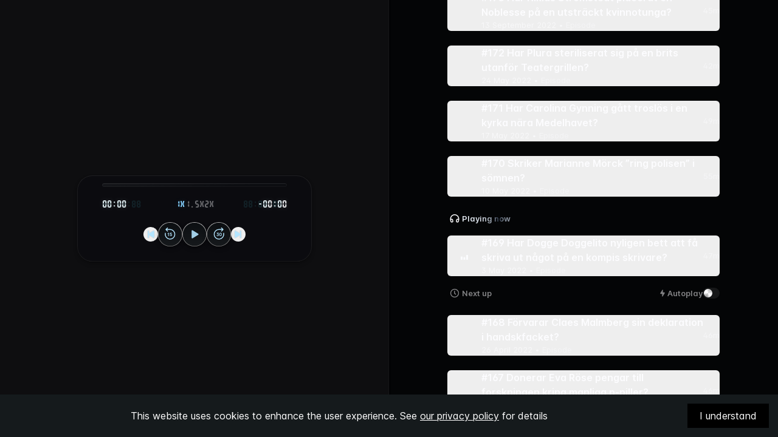

--- FILE ---
content_type: text/html; charset=utf-8
request_url: https://play.pod.space/fordomspodden/169-har-dogge-doggelito-nyligen-bett-att-fa-skriva-ut-nagot-pa-en-kompis-skrivare
body_size: 10124
content:
<!DOCTYPE html><html lang="en"><head><meta charSet="utf-8"/><meta name="viewport" content="initial-scale=1.0, width=device-width"/><title>Fördomspodden | Podspace</title><meta name="description" content="Listen to Fördomspodden on Podspace"/><meta property="og:url"/><meta property="og:type" content="website"/><meta property="og:title" content="Fördomspodden | Podspace"/><meta property="og:description" content="Listen to Fördomspodden on Podspace"/><meta property="og:image" content="https://assets.pod.space/system/shows/images/153/2d8/4c-/large/Fo%CC%88rdomspodden.jpg"/><meta name="twitter:card" content="summary_large_image"/><meta property="twitter:domain"/><meta property="twitter:url"/><meta name="twitter:title" content="Fördomspodden | Podspace"/><meta name="twitter:description" content="Listen to Fördomspodden on Podspace"/><meta name="twitter:image" content="https://assets.pod.space/system/shows/images/153/2d8/4c-/large/Fo%CC%88rdomspodden.jpg"/><meta name="twitter:site" content="@podspace_app"/><link rel="alternate" type="application/rss+xml" title="Fördomspodden" href="https://feed.pod.space/fordomspodden"/><link rel="canonical" href="https://play.pod.space/fordomspodden"/><link rel="preload" as="image" imageSrcSet="/_next/image?url=https%3A%2F%2Fassets.pod.space%2Fsystem%2Fshows%2Fimages%2F153%2F2d8%2F4c-%2Flarge%2FFo%25CC%2588rdomspodden.jpg&amp;w=640&amp;q=100 640w, /_next/image?url=https%3A%2F%2Fassets.pod.space%2Fsystem%2Fshows%2Fimages%2F153%2F2d8%2F4c-%2Flarge%2FFo%25CC%2588rdomspodden.jpg&amp;w=750&amp;q=100 750w, /_next/image?url=https%3A%2F%2Fassets.pod.space%2Fsystem%2Fshows%2Fimages%2F153%2F2d8%2F4c-%2Flarge%2FFo%25CC%2588rdomspodden.jpg&amp;w=828&amp;q=100 828w, /_next/image?url=https%3A%2F%2Fassets.pod.space%2Fsystem%2Fshows%2Fimages%2F153%2F2d8%2F4c-%2Flarge%2FFo%25CC%2588rdomspodden.jpg&amp;w=1080&amp;q=100 1080w, /_next/image?url=https%3A%2F%2Fassets.pod.space%2Fsystem%2Fshows%2Fimages%2F153%2F2d8%2F4c-%2Flarge%2FFo%25CC%2588rdomspodden.jpg&amp;w=1200&amp;q=100 1200w, /_next/image?url=https%3A%2F%2Fassets.pod.space%2Fsystem%2Fshows%2Fimages%2F153%2F2d8%2F4c-%2Flarge%2FFo%25CC%2588rdomspodden.jpg&amp;w=1920&amp;q=100 1920w, /_next/image?url=https%3A%2F%2Fassets.pod.space%2Fsystem%2Fshows%2Fimages%2F153%2F2d8%2F4c-%2Flarge%2FFo%25CC%2588rdomspodden.jpg&amp;w=2048&amp;q=100 2048w, /_next/image?url=https%3A%2F%2Fassets.pod.space%2Fsystem%2Fshows%2Fimages%2F153%2F2d8%2F4c-%2Flarge%2FFo%25CC%2588rdomspodden.jpg&amp;w=3840&amp;q=100 3840w" imageSizes="100vw"/><meta name="next-head-count" content="19"/><script>
var _rollbarConfig = {
    accessToken: "521cc66c3c6b4a3f919fa49cb441c829",
    captureUncaught: true,
    captureUnhandledRejections: true,
    payload: {
        environment: "production"
    }
};
// Rollbar Snippet
!function(r){var e={};function o(n){if(e[n])return e[n].exports;var t=e[n]={i:n,l:!1,exports:{}};return r[n].call(t.exports,t,t.exports,o),t.l=!0,t.exports}o.m=r,o.c=e,o.d=function(r,e,n){o.o(r,e)||Object.defineProperty(r,e,{enumerable:!0,get:n})},o.r=function(r){"undefined"!=typeof Symbol&&Symbol.toStringTag&&Object.defineProperty(r,Symbol.toStringTag,{value:"Module"}),Object.defineProperty(r,"__esModule",{value:!0})},o.t=function(r,e){if(1&e&&(r=o(r)),8&e)return r;if(4&e&&"object"==typeof r&&r&&r.__esModule)return r;var n=Object.create(null);if(o.r(n),Object.defineProperty(n,"default",{enumerable:!0,value:r}),2&e&&"string"!=typeof r)for(var t in r)o.d(n,t,function(e){return r[e]}.bind(null,t));return n},o.n=function(r){var e=r&&r.__esModule?function(){return r.default}:function(){return r};return o.d(e,"a",e),e},o.o=function(r,e){return Object.prototype.hasOwnProperty.call(r,e)},o.p="",o(o.s=0)}([function(r,e,o){"use strict";var n=o(1),t=o(5);_rollbarConfig=_rollbarConfig||{},_rollbarConfig.rollbarJsUrl=_rollbarConfig.rollbarJsUrl||"https://cdn.rollbar.com/rollbarjs/refs/tags/v2.26.1/rollbar.min.js",_rollbarConfig.async=void 0===_rollbarConfig.async||_rollbarConfig.async;var a=n.setupShim(window,_rollbarConfig),l=t(_rollbarConfig);window.rollbar=n.Rollbar,a.loadFull(window,document,!_rollbarConfig.async,_rollbarConfig,l)},function(r,e,o){"use strict";var n=o(2),t=o(3);function a(r){return function(){try{return r.apply(this,arguments)}catch(r){try{console.error("[Rollbar]: Internal error",r)}catch(r){}}}}var l=0;function i(r,e){this.options=r,this._rollbarOldOnError=null;var o=l++;this.shimId=function(){return o},"undefined"!=typeof window&&window._rollbarShims&&(window._rollbarShims[o]={handler:e,messages:[]})}var s=o(4),d=function(r,e){return new i(r,e)},c=function(r){return new s(d,r)};function u(r){return a((function(){var e=this,o=Array.prototype.slice.call(arguments,0),n={shim:e,method:r,args:o,ts:new Date};window._rollbarShims[this.shimId()].messages.push(n)}))}i.prototype.loadFull=function(r,e,o,n,t){var l=!1,i=e.createElement("script"),s=e.getElementsByTagName("script")[0],d=s.parentNode;i.crossOrigin="",i.src=n.rollbarJsUrl,o||(i.async=!0),i.onload=i.onreadystatechange=a((function(){if(!(l||this.readyState&&"loaded"!==this.readyState&&"complete"!==this.readyState)){i.onload=i.onreadystatechange=null;try{d.removeChild(i)}catch(r){}l=!0,function(){var e;if(void 0===r._rollbarDidLoad){e=new Error("rollbar.js did not load");for(var o,n,a,l,i=0;o=r._rollbarShims[i++];)for(o=o.messages||[];n=o.shift();)for(a=n.args||[],i=0;i<a.length;++i)if("function"==typeof(l=a[i])){l(e);break}}"function"==typeof t&&t(e)}()}})),d.insertBefore(i,s)},i.prototype.wrap=function(r,e,o){try{var n;if(n="function"==typeof e?e:function(){return e||{}},"function"!=typeof r)return r;if(r._isWrap)return r;if(!r._rollbar_wrapped&&(r._rollbar_wrapped=function(){o&&"function"==typeof o&&o.apply(this,arguments);try{return r.apply(this,arguments)}catch(o){var e=o;throw e&&("string"==typeof e&&(e=new String(e)),e._rollbarContext=n()||{},e._rollbarContext._wrappedSource=r.toString(),window._rollbarWrappedError=e),e}},r._rollbar_wrapped._isWrap=!0,r.hasOwnProperty))for(var t in r)r.hasOwnProperty(t)&&(r._rollbar_wrapped[t]=r[t]);return r._rollbar_wrapped}catch(e){return r}};for(var p="log,debug,info,warn,warning,error,critical,global,configure,handleUncaughtException,handleAnonymousErrors,handleUnhandledRejection,captureEvent,captureDomContentLoaded,captureLoad".split(","),f=0;f<p.length;++f)i.prototype[p[f]]=u(p[f]);r.exports={setupShim:function(r,e){if(r){var o=e.globalAlias||"Rollbar";if("object"==typeof r[o])return r[o];r._rollbarShims={},r._rollbarWrappedError=null;var l=new c(e);return a((function(){e.captureUncaught&&(l._rollbarOldOnError=r.onerror,n.captureUncaughtExceptions(r,l,!0),e.wrapGlobalEventHandlers&&t(r,l,!0)),e.captureUnhandledRejections&&n.captureUnhandledRejections(r,l,!0);var a=e.autoInstrument;return!1!==e.enabled&&(void 0===a||!0===a||function(r){return!("object"!=typeof r||void 0!==r.page&&!r.page)}(a))&&r.addEventListener&&(r.addEventListener("load",l.captureLoad.bind(l)),r.addEventListener("DOMContentLoaded",l.captureDomContentLoaded.bind(l))),r[o]=l,l}))()}},Rollbar:c}},function(r,e,o){"use strict";function n(r,e,o,n){r._rollbarWrappedError&&(n[4]||(n[4]=r._rollbarWrappedError),n[5]||(n[5]=r._rollbarWrappedError._rollbarContext),r._rollbarWrappedError=null);var t=e.handleUncaughtException.apply(e,n);o&&o.apply(r,n),"anonymous"===t&&(e.anonymousErrorsPending+=1)}r.exports={captureUncaughtExceptions:function(r,e,o){if(r){var t;if("function"==typeof e._rollbarOldOnError)t=e._rollbarOldOnError;else if(r.onerror){for(t=r.onerror;t._rollbarOldOnError;)t=t._rollbarOldOnError;e._rollbarOldOnError=t}e.handleAnonymousErrors();var a=function(){var o=Array.prototype.slice.call(arguments,0);n(r,e,t,o)};o&&(a._rollbarOldOnError=t),r.onerror=a}},captureUnhandledRejections:function(r,e,o){if(r){"function"==typeof r._rollbarURH&&r._rollbarURH.belongsToShim&&r.removeEventListener("unhandledrejection",r._rollbarURH);var n=function(r){var o,n,t;try{o=r.reason}catch(r){o=void 0}try{n=r.promise}catch(r){n="[unhandledrejection] error getting `promise` from event"}try{t=r.detail,!o&&t&&(o=t.reason,n=t.promise)}catch(r){}o||(o="[unhandledrejection] error getting `reason` from event"),e&&e.handleUnhandledRejection&&e.handleUnhandledRejection(o,n)};n.belongsToShim=o,r._rollbarURH=n,r.addEventListener("unhandledrejection",n)}}}},function(r,e,o){"use strict";function n(r,e,o){if(e.hasOwnProperty&&e.hasOwnProperty("addEventListener")){for(var n=e.addEventListener;n._rollbarOldAdd&&n.belongsToShim;)n=n._rollbarOldAdd;var t=function(e,o,t){n.call(this,e,r.wrap(o),t)};t._rollbarOldAdd=n,t.belongsToShim=o,e.addEventListener=t;for(var a=e.removeEventListener;a._rollbarOldRemove&&a.belongsToShim;)a=a._rollbarOldRemove;var l=function(r,e,o){a.call(this,r,e&&e._rollbar_wrapped||e,o)};l._rollbarOldRemove=a,l.belongsToShim=o,e.removeEventListener=l}}r.exports=function(r,e,o){if(r){var t,a,l="EventTarget,Window,Node,ApplicationCache,AudioTrackList,ChannelMergerNode,CryptoOperation,EventSource,FileReader,HTMLUnknownElement,IDBDatabase,IDBRequest,IDBTransaction,KeyOperation,MediaController,MessagePort,ModalWindow,Notification,SVGElementInstance,Screen,TextTrack,TextTrackCue,TextTrackList,WebSocket,WebSocketWorker,Worker,XMLHttpRequest,XMLHttpRequestEventTarget,XMLHttpRequestUpload".split(",");for(t=0;t<l.length;++t)r[a=l[t]]&&r[a].prototype&&n(e,r[a].prototype,o)}}},function(r,e,o){"use strict";function n(r,e){this.impl=r(e,this),this.options=e,function(r){for(var e=function(r){return function(){var e=Array.prototype.slice.call(arguments,0);if(this.impl[r])return this.impl[r].apply(this.impl,e)}},o="log,debug,info,warn,warning,error,critical,global,configure,handleUncaughtException,handleAnonymousErrors,handleUnhandledRejection,_createItem,wrap,loadFull,shimId,captureEvent,captureDomContentLoaded,captureLoad".split(","),n=0;n<o.length;n++)r[o[n]]=e(o[n])}(n.prototype)}n.prototype._swapAndProcessMessages=function(r,e){var o,n,t;for(this.impl=r(this.options);o=e.shift();)n=o.method,t=o.args,this[n]&&"function"==typeof this[n]&&("captureDomContentLoaded"===n||"captureLoad"===n?this[n].apply(this,[t[0],o.ts]):this[n].apply(this,t));return this},r.exports=n},function(r,e,o){"use strict";r.exports=function(r){return function(e){if(!e&&!window._rollbarInitialized){for(var o,n,t=(r=r||{}).globalAlias||"Rollbar",a=window.rollbar,l=function(r){return new a(r)},i=0;o=window._rollbarShims[i++];)n||(n=o.handler),o.handler._swapAndProcessMessages(l,o.messages);window[t]=n,window._rollbarInitialized=!0}}}}]);
// End Rollbar Snippet
</script><link rel="icon" type="image/png" sizes="32x32" href="/assets/favicon-32x32.png"/><link rel="icon" type="image/png" sizes="16x16" href="/assets/favicon-16x16.png"/><link rel="icon" href="/assets/favicon.ico" sizes="any"/><link rel="preload" href="/_next/static/css/cdd363e623f54fb5.css" as="style"/><link rel="stylesheet" href="/_next/static/css/cdd363e623f54fb5.css" data-n-g=""/><noscript data-n-css=""></noscript><script defer="" nomodule="" src="/_next/static/chunks/polyfills-c67a75d1b6f99dc8.js"></script><script src="/_next/static/chunks/webpack-2a32c6e08def7737.js" defer=""></script><script src="/_next/static/chunks/framework-87553702ca814dd0.js" defer=""></script><script src="/_next/static/chunks/main-d3bc11c7a8cf12f0.js" defer=""></script><script src="/_next/static/chunks/pages/_app-28c40affb0b49655.js" defer=""></script><script src="/_next/static/chunks/675-19439fab66eb2640.js" defer=""></script><script src="/_next/static/chunks/695-567f5131ef292b49.js" defer=""></script><script src="/_next/static/chunks/610-6620848928ba3d31.js" defer=""></script><script src="/_next/static/chunks/289-bd334f9f6dddf6d9.js" defer=""></script><script src="/_next/static/chunks/pages/%5B...slug%5D-415a336d891da5c5.js" defer=""></script><script src="/_next/static/OcbnjjuXk3X2Em1w7s3Ce/_buildManifest.js" defer=""></script><script src="/_next/static/OcbnjjuXk3X2Em1w7s3Ce/_ssgManifest.js" defer=""></script></head><body class="bg-almostBlack antialiased"><div id="__next"><nav class="pointer-events-none fixed inset-x-0 z-10 mx-auto flex max-w-screen-2xl items-center justify-between px-8 py-5 lg:px-9 lg:py-6"><span class="sr-only">Navigation</span><div class="pointer-events-auto flex items-center gap-3"></div></nav><main class="min-h-screen overflow-hidden md:max-h-screen"><aside class="hidden h-screen bg-[#09090C] text-white md:pointer-events-none md:fixed md:inset-y-0 md:left-0 md:flex md:w-1/2 md:items-center md:justify-center md:border-r md:border-white/[0.03] md:after:absolute md:after:-right-1 md:after:h-full md:after:w-[1px] md:after:border md:after:border-black/[0.32]"><div class="ml-auto flex w-full max-w-[800px] justify-center px-6 lg:px-0"><div class="w-full lg:w-[480px]"><div class="aspect-square w-full overflow-hidden md:rounded-3xl"><span style="box-sizing:border-box;display:block;overflow:hidden;width:initial;height:initial;background:none;opacity:1;border:0;margin:0;padding:0;position:relative"><span style="box-sizing:border-box;display:block;width:initial;height:initial;background:none;opacity:1;border:0;margin:0;padding:0;padding-top:100%"></span><img alt="Fördomspodden" sizes="100vw" srcSet="/_next/image?url=https%3A%2F%2Fassets.pod.space%2Fsystem%2Fshows%2Fimages%2F153%2F2d8%2F4c-%2Flarge%2FFo%25CC%2588rdomspodden.jpg&amp;w=640&amp;q=100 640w, /_next/image?url=https%3A%2F%2Fassets.pod.space%2Fsystem%2Fshows%2Fimages%2F153%2F2d8%2F4c-%2Flarge%2FFo%25CC%2588rdomspodden.jpg&amp;w=750&amp;q=100 750w, /_next/image?url=https%3A%2F%2Fassets.pod.space%2Fsystem%2Fshows%2Fimages%2F153%2F2d8%2F4c-%2Flarge%2FFo%25CC%2588rdomspodden.jpg&amp;w=828&amp;q=100 828w, /_next/image?url=https%3A%2F%2Fassets.pod.space%2Fsystem%2Fshows%2Fimages%2F153%2F2d8%2F4c-%2Flarge%2FFo%25CC%2588rdomspodden.jpg&amp;w=1080&amp;q=100 1080w, /_next/image?url=https%3A%2F%2Fassets.pod.space%2Fsystem%2Fshows%2Fimages%2F153%2F2d8%2F4c-%2Flarge%2FFo%25CC%2588rdomspodden.jpg&amp;w=1200&amp;q=100 1200w, /_next/image?url=https%3A%2F%2Fassets.pod.space%2Fsystem%2Fshows%2Fimages%2F153%2F2d8%2F4c-%2Flarge%2FFo%25CC%2588rdomspodden.jpg&amp;w=1920&amp;q=100 1920w, /_next/image?url=https%3A%2F%2Fassets.pod.space%2Fsystem%2Fshows%2Fimages%2F153%2F2d8%2F4c-%2Flarge%2FFo%25CC%2588rdomspodden.jpg&amp;w=2048&amp;q=100 2048w, /_next/image?url=https%3A%2F%2Fassets.pod.space%2Fsystem%2Fshows%2Fimages%2F153%2F2d8%2F4c-%2Flarge%2FFo%25CC%2588rdomspodden.jpg&amp;w=3840&amp;q=100 3840w" src="/_next/image?url=https%3A%2F%2Fassets.pod.space%2Fsystem%2Fshows%2Fimages%2F153%2F2d8%2F4c-%2Flarge%2FFo%25CC%2588rdomspodden.jpg&amp;w=3840&amp;q=100" decoding="async" data-nimg="responsive" style="position:absolute;top:0;left:0;bottom:0;right:0;box-sizing:border-box;padding:0;border:none;margin:auto;display:block;width:0;height:0;min-width:100%;max-width:100%;min-height:100%;max-height:100%;object-fit:contain"/></span></div></div></div></aside><div id="content" class="overflow-y-auto overflow-x-hidden  text-white md:h-screen md:pb-20 md:pl-[50%]"><div class="mr-auto flex w-full max-w-[800px] justify-center"><div class="w-full md:max-w-[33rem] md:px-6"><header class="relative z-[1] aspect-square overflow-hidden px-4 text-center md:z-auto md:aspect-auto md:pt-[144px] md:text-left"><a target="_blank" class="absolute top-12 hidden rounded p-1 focus:shadow-input-focus focus:outline-none focus:ring-0 md:inline-flex md:items-center" href="http://podspace.com"><img src="/assets/podspace-logo.svg" class="h-6 md:h-8" aria-hidden="true"/><span class="sr-only">Podspace</span></a><div class="absolute top-0 -z-10 -mx-4 aspect-square w-full overflow-hidden transition duration-1000 ease-in-out md:hidden scale-110 opacity-0"><div class="h-full w-full" style="transform:none"><div style="background-image:url(https://assets.pod.space/system/shows/images/153/2d8/4c-/large/Fo%CC%88rdomspodden.jpg)" class="absolute inset-0 bottom-0 h-full w-full bg-cover bg-top"><div class="absolute inset-0 h-full w-full bg-cover bg-top blur" style="background-image:inherit;-webkit-mask-image:linear-gradient(to bottom, transparent 50%, black);mask-image:linear-gradient(to bottom, transparent 50%, black)"></div></div></div></div><div class="absolute bottom-0 top-0 -z-10 -mx-4 aspect-square w-full overflow-hidden md:hidden"><div class="absolute inset-x-0 bottom-0 h-full w-full overflow-hidden md:hidden"><div class="absolute inset-x-0 bottom-0 h-1/2 w-full bg-gradient-to-b from-[#000]/0 to-[#000]"></div></div></div><div class="absolute inset-x-0 bottom-0 z-[1] px-4 md:relative md:px-0"><div class="relative"><figure><figcaption class="text-[10px] font-bold uppercase leading-none tracking-wider text-white/50 md:text-xs md:font-semibold">Emil Persson / Perfect Day Media</figcaption></figure><h1 class="mt-3 hyphens-auto break-words font-display text-[32px] font-bold leading-none md:text-[40px] lg:text-5xl">Fördomspodden</h1><div class="flex items-center justify-center gap-3 overflow-hidden pb-1 pt-3 md:justify-start"><p class="truncate whitespace-nowrap text-[13px] font-medium text-white/70 md:text-sm">Comedy<!-- -->・<!-- -->283 episodes</p></div></div></div></header><section class="relative z-10 mx-auto -mt-1 w-full max-w-xl bg-almostBlack px-4 pt-7 text-white/90 md:max-w-none lg:text-xl"><p class="line-clamp-none"></p></section><section class="mx-auto w-full max-w-xl px-2 md:max-w-none mt-6 md:mt-16"><button class="group flex w-full items-center justify-between overflow-hidden rounded-lg px-2 py-2 text-left text-xl font-semibold transition focus:outline-none focus-visible:shadow-input-focus " id="headlessui-disclosure-button-:Rcn6:" type="button" aria-expanded="true" data-headlessui-state="open"><span class="flex-1 truncate">Details</span><svg width="24" height="24" fill="none" xmlns="http://www.w3.org/2000/svg" class="fill-white/50 transition group-hover:fill-white/70 ui-open:rotate-180 ui-open:transform"><path fill-rule="evenodd" clip-rule="evenodd" d="M12.566 14.495c-.198.198-.297.297-.412.334a.5.5 0 0 1-.309 0c-.114-.037-.213-.136-.41-.334L7.47 10.53c-.165-.164-.247-.247-.286-.339a.5.5 0 0 1 0-.382c.039-.092.12-.175.286-.34.164-.164.247-.246.339-.284a.5.5 0 0 1 .382 0c.092.038.175.12.34.285l3.186 3.186c.1.1.149.149.206.168a.25.25 0 0 0 .154 0c.057-.019.107-.069.206-.168L15.47 9.47c.164-.165.247-.247.339-.285a.5.5 0 0 1 .382 0c.092.038.175.12.34.285.164.164.246.247.285.339a.5.5 0 0 1 0 .382c-.039.092-.121.175-.286.34l-3.964 3.964Z"></path></svg></button><div><div class="px-2 pb-8" id="headlessui-disclosure-panel-:Rkn6:" data-headlessui-state="open"><dl class="divide-y divide-white/10"><div class="flex items-center "><div class="flex items-center w-full py-2 gap-4 flex-col-reverse !items-start !gap-0 py-3"><dt class="text-[13px] leading-[24px] text-white/70">Category</dt><dd class="font-semibold leading-[24px] text-white">Comedy</dd></div></div><div class="flex items-center "><div class="flex items-center w-full py-2 gap-4 flex-col-reverse !items-start !gap-0 py-3"><dt class="text-[13px] leading-[24px] text-white/70">Episodes</dt><dd class="font-semibold leading-[24px] text-white">283</dd></div></div><div class="flex items-center "><div class="flex items-center w-full py-2 gap-4 flex-col-reverse !items-start !gap-0 py-3"><dt class="text-[13px] leading-[24px] text-white/70">Language</dt><dd class="font-semibold leading-[24px] text-white">Swedish</dd></div></div><div class="flex items-center "><div class="flex items-center w-full py-2 gap-4 flex-col-reverse !items-start !gap-0 py-3"><dt class="text-[13px] leading-[24px] text-white/70">Age restrictions</dt><dd class="font-semibold leading-[24px] text-white">None</dd></div></div><div class="flex items-center "><div class="flex items-center w-full py-2 gap-4 justify-between py-3"><a class="group flex w-full items-center justify-between gap-4 rounded focus:shadow-input-focus focus:outline-none focus:ring-0" href="https://www.fördomspodden.se"><div class="flex flex-col-reverse !items-start"><dt class="text-[13px] leading-[24px] text-white/70">Creator</dt><dd class="font-semibold leading-[24px] text-white">Emil Persson / Perfect Day Media</dd></div><svg width="24" height="24" fill="none" xmlns="http://www.w3.org/2000/svg" class="h-6 w-6 fill-white/50 transition group-hover:fill-white/70"><path fill-rule="evenodd" clip-rule="evenodd" d="M13.5 4.75c0-.233 0-.35.038-.441a.5.5 0 0 1 .27-.27C13.9 4 14.018 4 14.25 4h5a.75.75 0 0 1 .75.75v5c0 .233 0 .35-.038.441a.5.5 0 0 1-.27.27c-.093.039-.209.039-.442.039s-.35 0-.441-.038a.5.5 0 0 1-.27-.27c-.039-.092-.039-.209-.039-.442V7.043c0-.15 0-.227-.03-.262a.125.125 0 0 0-.105-.043c-.046.003-.1.057-.206.164L12.4 12.66c-.164.165-.247.247-.339.285a.5.5 0 0 1-.382 0c-.092-.038-.175-.12-.34-.285-.164-.164-.246-.247-.284-.339a.5.5 0 0 1 0-.382c.038-.092.12-.175.285-.34l5.758-5.758c.107-.107.16-.16.164-.206a.125.125 0 0 0-.043-.105c-.035-.03-.111-.03-.263-.03H14.25c-.233 0-.35 0-.441-.038a.5.5 0 0 1-.27-.27c-.039-.093-.039-.209-.039-.442ZM9.121 6h2.129c.233 0 .35 0 .441.038a.5.5 0 0 1 .27.27c.039.093.039.209.039.442s0 .35-.038.441a.5.5 0 0 1-.27.27c-.092.039-.209.039-.442.039h-2.1c-.432 0-.712 0-.924.018-.204.017-.28.045-.316.064a.75.75 0 0 0-.328.328c-.02.037-.047.112-.064.316-.017.212-.018.492-.018.924v5.7c0 .432 0 .712.018.924.017.204.045.28.064.316a.75.75 0 0 0 .328.328c.037.02.112.047.316.064.212.017.492.018.924.018h5.7c.432 0 .712 0 .924-.018.204-.017.28-.045.316-.064a.75.75 0 0 0 .328-.328c.02-.037.047-.112.064-.316.017-.212.018-.492.018-.924v-2.1c0-.233 0-.35.038-.441a.5.5 0 0 1 .27-.27c.093-.039.209-.039.442-.039s.35 0 .441.038a.5.5 0 0 1 .27.27c.039.092.039.209.039.442v2.129c0 .395 0 .736-.023 1.017-.024.297-.078.592-.222.875-.216.424-.56.768-.983.984-.284.144-.58.198-.876.222-.28.023-.622.023-1.017.023H9.12c-.395 0-.736 0-1.017-.023-.297-.024-.592-.078-.875-.222a2.25 2.25 0 0 1-.984-.983c-.144-.284-.198-.58-.222-.876C6 15.616 6 15.274 6 14.88V9.12c0-.395 0-.736.023-1.017.024-.297.078-.592.222-.875a2.25 2.25 0 0 1 .984-.984c.283-.144.578-.198.875-.222C8.384 6 8.726 6 9.12 6Z"></path></svg></a></div></div></dl></div></div></section><footer class="relative pb-24 pt-12 text-center text-white md:pb-0"><nav class="mt-11 flex flex-wrap items-center justify-center gap-8 text-[13px] md:mt-14"><a href="/terms" target="_blank" class="rounded font-medium text-white/90 hover:text-white/90 focus:shadow-input-focus focus:outline-none focus:ring-0 md:text-white/70">Terms of Service</a><a href="/privacy" target="_blank" class="rounded font-medium text-white/90 hover:text-white/90 focus:shadow-input-focus focus:outline-none focus:ring-0 md:text-white/70">Privacy Policy</a><a href="/cdn-cgi/l/email-protection#8be3eee7fbcbfbe4eff8fbeae8eea5e8e4e6" class="rounded font-medium text-white/90 hover:text-white/90 focus:shadow-input-focus focus:outline-none focus:ring-0 md:text-white/70">Support</a></nav><p class="mt-8 text-[13px] font-medium text-white/70">© <!-- -->2025<!-- --> Podspace AB</p></footer></div></div></div></main></div><script data-cfasync="false" src="/cdn-cgi/scripts/5c5dd728/cloudflare-static/email-decode.min.js"></script><script id="__NEXT_DATA__" type="application/json">{"props":{"pageProps":{"data":{"page":{"hero":{"author":"Emil Persson / Perfect Day Media","badgeTitle":null,"explicit":false,"iconUrl":null,"mediaUrl":"https://assets.pod.space/system/shows/images/153/2d8/4c-/large/Fo%CC%88rdomspodden.jpg","subtitle":"","title":"Fördomspodden","metadata":["283 episodes"]},"contentBlocks":[{"content":"Tog Peter Settman fondue till Sverige? Säger Zara Larsson “texta” snarare än “messa” för att visa hur amerikaniserad hon råkat bli? Vet Thorsten Flinck verkligen vem Steve Jobs är? Har Alice Bah Kuhnke betalat för en lap dance i sitt liv? Lyssna och lär i Fördomspodden, podcasten där kända svenskar bemöter de många fördomar Emil Persson har om dom. Lyssnarnas favoritavsnitt hittar du på \u003ca target=\"_blank\" rel=\"nofollow\" href=\"https://www.fördomspodden.se\"\u003ehttps://www.fördomspodden.se\u003c/a\u003e","title":null,"data":null,"type":"text"},{"content":"Comedy","title":"Category","data":null,"type":"text"},{"content":"283","title":"Episodes","data":null,"type":"text"},{"content":"Swedish","title":"Language","data":null,"type":"text"},{"content":"None","title":"Age restrictions","data":null,"type":"text"},{"content":"Emil Persson / Perfect Day Media","title":"Creator","data":"https://www.fördomspodden.se","type":"link"}]}},"hasLinkedError":false,"_nextI18Next":{"initialI18nStore":{"en":{"common":{"premium pass":"Premium Pass","Join now":"Join now","Subscribed":"Subscribed","Access to all Third Ear Studios podcasts":"Access to all Third Ear Studios podcasts","Choose a plan":"Choose a plan","displayPrice":"{{price, number}}","Monthly":"Monthly","Yearly":"Yearly","/month":"/month","/year":"/year","Secure payments powered by":"Secure payments powered by","Swedish":"Swedish","Language":"Language","Creator":"Creator","listen on":"Listen on  \u003c2\u003e\u003c0 /\u003e\u003c/2\u003e,  \u003c5\u003e\u003c0 /\u003e\u003c/5\u003e, och  \u003c7\u003e\u003c0 /\u003e\u003c/7\u003e","How do I sign up for [Product Title]?":"How do I sign up for {{ProductTitle}}?","Help header":"Help","subscribed_header":"Subscribed","subscribed_subheader1":"Thank you for your subscription to","subscribed_subheader2":"As long as your subscription is active, you have full access to all of the content in your favorite podcast app.","subscribe_header":"Subscribe","subscribe_subheader":"Enjoy \u003c1\u003e\u003c0 /\u003e\u003c/1\u003e for only \u003c4/\u003e per month.","subscribe_subheader2":"No strings attached, and you can cancel at any time.","Category":"Category","Categories":"True Crime, Documentaries","Podcasts":"Podcasts","Podcasts count":"4","subscription":"subscription","premium_badge":"Premium","shows":"Shows","or":"or","and":"and","free":"free","ending":"Ending","starting":"Starting","next_billing":"Next billing","customer_support":"Customer support","faq":"FAQ","manage_subscription":"Manage subscription","secure_payments":"Secure payments powered by","cancel_subscription":"Cancel your subscription","cancel_hint":"before the renewal date in order to avoid being charged for the next billing period.","renewal_message":"Please note that your subscription will automatically renew on {{date}}.","reference_code":"Reference code","days_free_trial":"{{days}}-day free trial","start_trial_button":"Start free {{days}}-day trial","start_trial_description":"Get {{title}} for free for {{trialDays}} days, then only {{price}} per {{interval}}. No commitment and you can cancel at any time.","show_more":"Show more","sign_in_button":"Sign in","Age restrictions":"Age restrictions","age_limit":"+18 years","choose_plan":"Choose a plan","faq_header":"FAQs","details_header":"Details","errors_invalid_email":"Please enter a valid email address","errors_invalid_verification":"The verification code was not valid","errors_no_user":"User not found","signup_description":"You're one small step away from starting your free {{trialDays}}-day trial of ","signup_title":"Create your account","signup_verification_title":"Final checks","signup_verification_description":"A verification code is on its way to your inbox. Please enter it below to continue.","signup_apple":"Continue with Apple","signup_google":"Continue with Google","input_placeholder_email":"Enter your email","input_placeholder_verification":"Enter your verification code","input_label_verification":"Verification code","signup_button_create":"Create account","signup_terms_description":"By clicking \"Create account\" you agree to Podspace","privacy_policy":"Privacy Policy","terms_of_service":"Terms of Service","no_code_message":"Didn't receive a code?","resend_code":"Resend","verification_sent":"The verification code was sent to {{email}}.","wrong_email_message":"Wrong email address?","signup_button_verify":"Continue","signin_title":"Welcome back","signin_verify_title":"You've got mail","signin_description":"Sign in to unlock and access your ","signin_verify_description":"A verification code is on its way to your inbox. Please enter it below to continue.","signin_terms_description":"By clicking \"Sign in with email\" you agree to Podspace","signin_button":"Sign in with email","usp_bullet1":"Access to all Third Ear Studios podcasts","usp_bullet2":"New content every month","faq_question_1":"How do I sign up for {{title}}?","faq_answer_1":"\u003cp\u003eYou can sign up for {{title}} by clicking the \"Start free trial\" button.\u003c/p\u003e\n\u003cp class=“mb-2”\u003eYou will then be asked to create an account with your email address. Once you have created an account, you will be able to start your free {{trialDays}}-day trial.\u003c/p\u003e","faq_question_2":"How much does it cost?","faq_answer_2":"We offer two subscription options: a Monthly subscription for {{priceMonth}} per month or a Yearly subscription for {{priceYear}} per year.","faq_question_3":"How do I cancel my subscription?","faq_answer_3":"\u003cp\u003eYou can cancel your subscription at any time by clicking the \"Manage subscription\".\u003c/p\u003e\n\u003cp class=“mb-2”\u003eYou will then be able to cancel your subscription.\u003c/p\u003e","support":"Support","apple_podcasts":"Apple Podcasts","spotify":"Spotify","payment_issues_title":"Payment Issues","payment_issues_description":"Sorry about that, it looks like there was an issue with your payment. Just check your details and try again.","Try again":"Try again","Cancel":"Cancel","contact_support_team":"Please contact our \u003c2\u003eSupport Team\u003c/2\u003e for any questions.","details_description":"Your \u003c1\u003e\u003c0 /\u003e\u003c/1\u003e subscription unlocks \u003c4\u003e\u003c0 /\u003e\u003c/4\u003e, listen in your favorite podcast app","start_subscription":"Start subscription","month":"month","year":"year","faq_question_4":"I have an Apple subscription of ThirdEar+, can I connect it to Podspace?","faq_question_5":"How can I get help with my ThirdEar+ subscription?","faq_answer_4":"\u003cp\u003eUnfortunately, you cannot connect your Apple subscription to Podspace.\u003c/p\u003e\n\u003cp class=“mb-2”\u003eTo take full advantage of all the features and benefits that Podspace offers, you will need to sign up for a ThirdEar+ subscription through Podspace.\u003c/p\u003e","faq_answer_5":"If you have questions regarding your ThirdEar+ subscription, offers or content we kindly ask you to contact: support@thirdear.studio.","in_the_bundle":"In this bundle","Episodes":"Episodes","subscribe_header_trial":"Free trial","subscribe_subheader_trial":"Enjoy \u003c1\u003e\u003c0 /\u003e\u003c/1\u003e for free until \u003c4/\u003e, then only \u003c7/\u003e per month thereafter.","error_no_subscription_title":"No subscription","error_no_subscription_body":"Sorry, we couldn't find an active or expired \u003c1\u003e\u003c0 /\u003e\u003c/1\u003e subscription on your account.","error_no_subscription_button":"Okay","expired_subscription_header":"Need a refill?","expired_subscription_description":"We couldn't find an active {{title}} subscription on your account.","episodes_header":"Episodes","Episode":"Episode","player_speed":"Playback speed","Playing now":"Playing now","Next up":"Next up","Autoplay":"Autoplay","more episodes":"Show more episodes","purchase_header":"Purchase now","purchase_subheader":"Get the episode and newsletter \u003c1\u003e\u003c0 /\u003e\u003c/1\u003e for only \u003c4/\u003e.","Listen":"Listen","play_now":"Play now","listen_other_description":"If you wish to use a podcast player other than the ones listed above, simply copy the RSS-feed and paste it into your preferred player.","Copy":"Copy","your_content":"Your content","your_content_subheader":"Listen to your purchased content using your favorite podcast app.","manage_purchase":"Manage purchase","discount":"Discount","code":"Code","monthly":"month","yearly":"year"}}},"initialLocale":"en","ns":["common"],"userConfig":{"debug":false,"i18n":{"defaultLocale":"en","locales":["en","sv","fr"],"localeDetection":false},"localePath":"/workspace/public/locales","reloadOnPrerender":false,"default":{"debug":false,"i18n":{"defaultLocale":"en","locales":["en","sv","fr"],"localeDetection":false},"localePath":"/workspace/public/locales","reloadOnPrerender":false}}}},"__N_SSP":true},"page":"/[...slug]","query":{"slug":["fordomspodden","169-har-dogge-doggelito-nyligen-bett-att-fa-skriva-ut-nagot-pa-en-kompis-skrivare"]},"buildId":"OcbnjjuXk3X2Em1w7s3Ce","isFallback":false,"gssp":true,"locale":"en","locales":["en","sv","fr"],"defaultLocale":"en","scriptLoader":[]}</script></body></html>

--- FILE ---
content_type: text/css; charset=UTF-8
request_url: https://play.pod.space/_next/static/css/cdd363e623f54fb5.css
body_size: 11022
content:
@font-face{font-family:Inter var;font-display:swap;font-weight:100 900;src:url(/_next/static/media/Inter.f418ca41.ttf) format("truetype"),url(/_next/static/media/Inter.730e8169.woff2) format("woff2")}@font-face{font-family:Fellix var;font-display:swap;font-weight:100 900;src:url(/_next/static/media/FellixVF.7afac613.woff2) format("woff2")}@font-face{font-family:IonB;font-display:swap;font-weight:900;src:url(/_next/static/media/IONB-Black.06add825.woff2) format("woff2")}

/*
! tailwindcss v3.4.3 | MIT License | https://tailwindcss.com
*/*,:after,:before{box-sizing:border-box;border:0 solid #e5e7eb}:after,:before{--tw-content:""}:host,html{line-height:1.5;-webkit-text-size-adjust:100%;-moz-tab-size:4;-o-tab-size:4;tab-size:4;font-family:Inter var,sans-serif;font-feature-settings:normal;font-variation-settings:normal;-webkit-tap-highlight-color:transparent}body{margin:0;line-height:inherit}hr{height:0;color:inherit;border-top-width:1px}abbr:where([title]){-webkit-text-decoration:underline dotted;text-decoration:underline dotted}h1,h2,h3,h4,h5,h6{font-size:inherit;font-weight:inherit}a{color:inherit;text-decoration:inherit}b,strong{font-weight:bolder}code,kbd,pre,samp{font-family:ui-monospace,SFMono-Regular,Menlo,Monaco,Consolas,Liberation Mono,Courier New,monospace;font-feature-settings:normal;font-variation-settings:normal;font-size:1em}small{font-size:80%}sub,sup{font-size:75%;line-height:0;position:relative;vertical-align:baseline}sub{bottom:-.25em}sup{top:-.5em}table{text-indent:0;border-color:inherit;border-collapse:collapse}button,input,optgroup,select,textarea{font-family:inherit;font-feature-settings:inherit;font-variation-settings:inherit;font-size:100%;font-weight:inherit;line-height:inherit;letter-spacing:inherit;color:inherit;margin:0;padding:0}button,select{text-transform:none}button,input:where([type=button]),input:where([type=reset]),input:where([type=submit]){-webkit-appearance:button;background-color:transparent;background-image:none}:-moz-focusring{outline:auto}:-moz-ui-invalid{box-shadow:none}progress{vertical-align:baseline}::-webkit-inner-spin-button,::-webkit-outer-spin-button{height:auto}[type=search]{-webkit-appearance:textfield;outline-offset:-2px}::-webkit-search-decoration{-webkit-appearance:none}::-webkit-file-upload-button{-webkit-appearance:button;font:inherit}summary{display:list-item}blockquote,dd,dl,figure,h1,h2,h3,h4,h5,h6,hr,p,pre{margin:0}fieldset{margin:0}fieldset,legend{padding:0}menu,ol,ul{list-style:none;margin:0;padding:0}dialog{padding:0}textarea{resize:vertical}input::-moz-placeholder,textarea::-moz-placeholder{color:#9ca3af}input::placeholder,textarea::placeholder{color:#9ca3af}[role=button],button{cursor:pointer}:disabled{cursor:default}audio,canvas,embed,iframe,img,object,svg,video{display:block;vertical-align:middle}img,video{max-width:100%;height:auto}[hidden]{display:none}[multiple],[type=date],[type=datetime-local],[type=email],[type=month],[type=number],[type=password],[type=search],[type=tel],[type=text],[type=time],[type=url],[type=week],select,textarea{-webkit-appearance:none;-moz-appearance:none;appearance:none;background-color:#fff;border-color:#6b7280;border-width:1px;border-radius:0;padding:.5rem .75rem;font-size:1rem;line-height:1.5rem;--tw-shadow:0 0 #0000}[multiple]:focus,[type=date]:focus,[type=datetime-local]:focus,[type=email]:focus,[type=month]:focus,[type=number]:focus,[type=password]:focus,[type=search]:focus,[type=tel]:focus,[type=text]:focus,[type=time]:focus,[type=url]:focus,[type=week]:focus,select:focus,textarea:focus{outline:2px solid transparent;outline-offset:2px;--tw-ring-inset:var(--tw-empty,/*!*/ /*!*/);--tw-ring-offset-width:0px;--tw-ring-offset-color:#fff;--tw-ring-color:#2563eb;--tw-ring-offset-shadow:var(--tw-ring-inset) 0 0 0 var(--tw-ring-offset-width) var(--tw-ring-offset-color);--tw-ring-shadow:var(--tw-ring-inset) 0 0 0 calc(1px + var(--tw-ring-offset-width)) var(--tw-ring-color);box-shadow:var(--tw-ring-offset-shadow),var(--tw-ring-shadow),var(--tw-shadow);border-color:#2563eb}input::-moz-placeholder,textarea::-moz-placeholder{color:#6b7280;opacity:1}input::placeholder,textarea::placeholder{color:#6b7280;opacity:1}::-webkit-datetime-edit-fields-wrapper{padding:0}::-webkit-date-and-time-value{min-height:1.5em}::-webkit-datetime-edit,::-webkit-datetime-edit-day-field,::-webkit-datetime-edit-hour-field,::-webkit-datetime-edit-meridiem-field,::-webkit-datetime-edit-millisecond-field,::-webkit-datetime-edit-minute-field,::-webkit-datetime-edit-month-field,::-webkit-datetime-edit-second-field,::-webkit-datetime-edit-year-field{padding-top:0;padding-bottom:0}select{background-image:url("data:image/svg+xml,%3csvg xmlns='http://www.w3.org/2000/svg' fill='none' viewBox='0 0 20 20'%3e%3cpath stroke='%236b7280' stroke-linecap='round' stroke-linejoin='round' stroke-width='1.5' d='M6 8l4 4 4-4'/%3e%3c/svg%3e");background-position:right .5rem center;background-repeat:no-repeat;background-size:1.5em 1.5em;padding-right:2.5rem;-webkit-print-color-adjust:exact;print-color-adjust:exact}[multiple]{background-image:none;background-position:0 0;background-repeat:unset;background-size:initial;padding-right:.75rem;-webkit-print-color-adjust:unset;print-color-adjust:unset}[type=checkbox],[type=radio]{-webkit-appearance:none;-moz-appearance:none;appearance:none;padding:0;-webkit-print-color-adjust:exact;print-color-adjust:exact;display:inline-block;vertical-align:middle;background-origin:border-box;-webkit-user-select:none;-moz-user-select:none;user-select:none;flex-shrink:0;height:1rem;width:1rem;color:#2563eb;background-color:#fff;border-color:#6b7280;border-width:1px;--tw-shadow:0 0 #0000}[type=checkbox]{border-radius:0}[type=radio]{border-radius:100%}[type=checkbox]:focus,[type=radio]:focus{outline:2px solid transparent;outline-offset:2px;--tw-ring-inset:var(--tw-empty,/*!*/ /*!*/);--tw-ring-offset-width:2px;--tw-ring-offset-color:#fff;--tw-ring-color:#2563eb;--tw-ring-offset-shadow:var(--tw-ring-inset) 0 0 0 var(--tw-ring-offset-width) var(--tw-ring-offset-color);--tw-ring-shadow:var(--tw-ring-inset) 0 0 0 calc(2px + var(--tw-ring-offset-width)) var(--tw-ring-color);box-shadow:var(--tw-ring-offset-shadow),var(--tw-ring-shadow),var(--tw-shadow)}[type=checkbox]:checked,[type=radio]:checked{border-color:transparent;background-color:currentColor;background-size:100% 100%;background-position:50%;background-repeat:no-repeat}[type=checkbox]:checked{background-image:url("data:image/svg+xml,%3csvg viewBox='0 0 16 16' fill='white' xmlns='http://www.w3.org/2000/svg'%3e%3cpath d='M12.207 4.793a1 1 0 010 1.414l-5 5a1 1 0 01-1.414 0l-2-2a1 1 0 011.414-1.414L6.5 9.086l4.293-4.293a1 1 0 011.414 0z'/%3e%3c/svg%3e")}[type=radio]:checked{background-image:url("data:image/svg+xml,%3csvg viewBox='0 0 16 16' fill='white' xmlns='http://www.w3.org/2000/svg'%3e%3ccircle cx='8' cy='8' r='3'/%3e%3c/svg%3e")}[type=checkbox]:checked:focus,[type=checkbox]:checked:hover,[type=radio]:checked:focus,[type=radio]:checked:hover{border-color:transparent;background-color:currentColor}[type=checkbox]:indeterminate{background-image:url("data:image/svg+xml,%3csvg xmlns='http://www.w3.org/2000/svg' fill='none' viewBox='0 0 16 16'%3e%3cpath stroke='white' stroke-linecap='round' stroke-linejoin='round' stroke-width='2' d='M4 8h8'/%3e%3c/svg%3e");border-color:transparent;background-color:currentColor;background-size:100% 100%;background-position:50%;background-repeat:no-repeat}[type=checkbox]:indeterminate:focus,[type=checkbox]:indeterminate:hover{border-color:transparent;background-color:currentColor}[type=file]{background:unset;border-color:inherit;border-width:0;border-radius:0;padding:0;font-size:unset;line-height:inherit}[type=file]:focus{outline:1px solid ButtonText;outline:1px auto -webkit-focus-ring-color}*,:after,:before{--tw-border-spacing-x:0;--tw-border-spacing-y:0;--tw-translate-x:0;--tw-translate-y:0;--tw-rotate:0;--tw-skew-x:0;--tw-skew-y:0;--tw-scale-x:1;--tw-scale-y:1;--tw-pan-x: ;--tw-pan-y: ;--tw-pinch-zoom: ;--tw-scroll-snap-strictness:proximity;--tw-gradient-from-position: ;--tw-gradient-via-position: ;--tw-gradient-to-position: ;--tw-ordinal: ;--tw-slashed-zero: ;--tw-numeric-figure: ;--tw-numeric-spacing: ;--tw-numeric-fraction: ;--tw-ring-inset: ;--tw-ring-offset-width:0px;--tw-ring-offset-color:#fff;--tw-ring-color:rgba(59,130,246,.5);--tw-ring-offset-shadow:0 0 #0000;--tw-ring-shadow:0 0 #0000;--tw-shadow:0 0 #0000;--tw-shadow-colored:0 0 #0000;--tw-blur: ;--tw-brightness: ;--tw-contrast: ;--tw-grayscale: ;--tw-hue-rotate: ;--tw-invert: ;--tw-saturate: ;--tw-sepia: ;--tw-drop-shadow: ;--tw-backdrop-blur: ;--tw-backdrop-brightness: ;--tw-backdrop-contrast: ;--tw-backdrop-grayscale: ;--tw-backdrop-hue-rotate: ;--tw-backdrop-invert: ;--tw-backdrop-opacity: ;--tw-backdrop-saturate: ;--tw-backdrop-sepia: ;--tw-contain-size: ;--tw-contain-layout: ;--tw-contain-paint: ;--tw-contain-style: }::backdrop{--tw-border-spacing-x:0;--tw-border-spacing-y:0;--tw-translate-x:0;--tw-translate-y:0;--tw-rotate:0;--tw-skew-x:0;--tw-skew-y:0;--tw-scale-x:1;--tw-scale-y:1;--tw-pan-x: ;--tw-pan-y: ;--tw-pinch-zoom: ;--tw-scroll-snap-strictness:proximity;--tw-gradient-from-position: ;--tw-gradient-via-position: ;--tw-gradient-to-position: ;--tw-ordinal: ;--tw-slashed-zero: ;--tw-numeric-figure: ;--tw-numeric-spacing: ;--tw-numeric-fraction: ;--tw-ring-inset: ;--tw-ring-offset-width:0px;--tw-ring-offset-color:#fff;--tw-ring-color:rgba(59,130,246,.5);--tw-ring-offset-shadow:0 0 #0000;--tw-ring-shadow:0 0 #0000;--tw-shadow:0 0 #0000;--tw-shadow-colored:0 0 #0000;--tw-blur: ;--tw-brightness: ;--tw-contrast: ;--tw-grayscale: ;--tw-hue-rotate: ;--tw-invert: ;--tw-saturate: ;--tw-sepia: ;--tw-drop-shadow: ;--tw-backdrop-blur: ;--tw-backdrop-brightness: ;--tw-backdrop-contrast: ;--tw-backdrop-grayscale: ;--tw-backdrop-hue-rotate: ;--tw-backdrop-invert: ;--tw-backdrop-opacity: ;--tw-backdrop-saturate: ;--tw-backdrop-sepia: ;--tw-contain-size: ;--tw-contain-layout: ;--tw-contain-paint: ;--tw-contain-style: }body,html{font-family:Inter var,sans-serif;font-feature-settings:"cv11","ss01"}.font-display{font-feature-settings:"cv11" on,"zero" on,"ss11" on}.premium-card-wrapper{position:relative}.premium-card-wrapper:after{content:"";position:absolute;width:100%;top:0;bottom:0;background:linear-gradient(180deg,#37f,rgba(51,119,255,0));z-index:-1;opacity:.04;border-radius:1.5rem}.bg-premium-card-gradient{background-image:linear-gradient(180.61deg,rgba(0,85,255,.04) .53%,rgba(0,85,255,.04) 8.51%,rgba(0,85,255,.039) 15.9%,rgba(0,85,255,.038) 22.79%,rgba(0,85,255,.037) 29.26%,rgba(0,85,255,.035) 35.42%,rgba(0,85,255,.033) 41.34%,rgba(0,85,255,.03) 47.13%,rgba(0,85,255,.027) 52.87%,rgba(0,85,255,.024) 58.66%,rgba(0,85,255,.021) 64.58%,rgba(0,85,255,.017) 70.74%,rgba(0,85,255,.013) 77.21%,rgba(0,85,255,.009) 84.1%,rgba(0,85,255,.005) 91.49%,rgba(0,85,255,0) 99.47%)}.no-scrollbar::-webkit-scrollbar{display:none}.no-scrollbar{-ms-overflow-style:none;scrollbar-width:none}.player{--range-progress:0}.\!scrubber{-webkit-appearance:none!important;position:relative!important;background:linear-gradient(0deg,rgba(253,255,255,.01),rgba(253,255,255,.01)),linear-gradient(175.24deg,hsla(0,0%,100%,.04) 3.85%,hsla(0,0%,100%,.039) 7.2%,hsla(0,0%,100%,.038) 10.2%,hsla(0,0%,100%,.037) 12.98%,hsla(0,0%,100%,.036) 15.67%,hsla(0,0%,100%,.035) 18.39%,hsla(0,0%,100%,.033) 21.27%,hsla(0,0%,100%,.031) 24.43%,hsla(0,0%,100%,.029) 28%,hsla(0,0%,100%,.026) 32.12%,hsla(0,0%,100%,.023) 36.9%,hsla(0,0%,100%,.019) 42.47%,hsla(0,0%,100%,.015) 48.97%,hsla(0,0%,100%,.011) 56.51%,hsla(0,0%,100%,.006) 65.22%,hsla(0,0%,100%,0) 75.24%)!important;box-shadow:0 0 0 1px rgba(0,0,0,.08),inset 0 1px .5px rgba(253,255,255,.06),inset 0 0 0 1px rgba(253,255,255,.04)!important;width:100%!important;height:6px!important;border-radius:999px!important;cursor:pointer!important}.scrubber{-webkit-appearance:none;position:relative;background:linear-gradient(0deg,rgba(253,255,255,.01),rgba(253,255,255,.01)),linear-gradient(175.24deg,hsla(0,0%,100%,.04) 3.85%,hsla(0,0%,100%,.039) 7.2%,hsla(0,0%,100%,.038) 10.2%,hsla(0,0%,100%,.037) 12.98%,hsla(0,0%,100%,.036) 15.67%,hsla(0,0%,100%,.035) 18.39%,hsla(0,0%,100%,.033) 21.27%,hsla(0,0%,100%,.031) 24.43%,hsla(0,0%,100%,.029) 28%,hsla(0,0%,100%,.026) 32.12%,hsla(0,0%,100%,.023) 36.9%,hsla(0,0%,100%,.019) 42.47%,hsla(0,0%,100%,.015) 48.97%,hsla(0,0%,100%,.011) 56.51%,hsla(0,0%,100%,.006) 65.22%,hsla(0,0%,100%,0) 75.24%);box-shadow:0 0 0 1px rgba(0,0,0,.08),inset 0 1px .5px rgba(253,255,255,.06),inset 0 0 0 1px rgba(253,255,255,.04);width:100%;height:6px;border-radius:999px;cursor:pointer}.\!scrubber::-moz-range-track{position:relative!important;background:linear-gradient(180deg,#fff 3.85%,hsla(0,0%,100%,.979) 7.2%,hsla(0,0%,100%,.956) 10.2%,hsla(0,0%,100%,.93) 12.98%,hsla(0,0%,100%,.899) 15.67%,hsla(0,0%,100%,.863) 18.39%,hsla(0,0%,100%,.821) 21.27%,hsla(0,0%,100%,.771) 24.43%,hsla(0,0%,100%,.714) 28%,hsla(0,0%,100%,.647) 32.12%,hsla(0,0%,100%,.57) 36.9%,hsla(0,0%,100%,.482) 42.47%,hsla(0,0%,100%,.382) 48.97%,hsla(0,0%,100%,.269) 56.51%,hsla(0,0%,100%,.142) 65.22%,hsla(0,0%,100%,0) 75.24%),rgba(232,248,255,.7)!important;box-shadow:0 0 8px rgba(232,248,255,.2)!important;border-radius:999px!important;width:100%!important;height:6px!important;cursor:pointer!important}.scrubber::-moz-range-track{position:relative;background:linear-gradient(180deg,#fff 3.85%,hsla(0,0%,100%,.979) 7.2%,hsla(0,0%,100%,.956) 10.2%,hsla(0,0%,100%,.93) 12.98%,hsla(0,0%,100%,.899) 15.67%,hsla(0,0%,100%,.863) 18.39%,hsla(0,0%,100%,.821) 21.27%,hsla(0,0%,100%,.771) 24.43%,hsla(0,0%,100%,.714) 28%,hsla(0,0%,100%,.647) 32.12%,hsla(0,0%,100%,.57) 36.9%,hsla(0,0%,100%,.482) 42.47%,hsla(0,0%,100%,.382) 48.97%,hsla(0,0%,100%,.269) 56.51%,hsla(0,0%,100%,.142) 65.22%,hsla(0,0%,100%,0) 75.24%),rgba(232,248,255,.7);box-shadow:0 0 8px rgba(232,248,255,.2);border-radius:999px;width:100%;height:6px;cursor:pointer}.\!scrubber:before{content:""!important;height:5px!important;background:linear-gradient(180deg,#fff 3.85%,hsla(0,0%,100%,.979) 7.2%,hsla(0,0%,100%,.956) 10.2%,hsla(0,0%,100%,.93) 12.98%,hsla(0,0%,100%,.899) 15.67%,hsla(0,0%,100%,.863) 18.39%,hsla(0,0%,100%,.821) 21.27%,hsla(0,0%,100%,.771) 24.43%,hsla(0,0%,100%,.714) 28%,hsla(0,0%,100%,.647) 32.12%,hsla(0,0%,100%,.57) 36.9%,hsla(0,0%,100%,.482) 42.47%,hsla(0,0%,100%,.382) 48.97%,hsla(0,0%,100%,.269) 56.51%,hsla(0,0%,100%,.142) 65.22%,hsla(0,0%,100%,0) 75.24%),rgba(232,248,255,.7)!important;box-shadow:0 0 8px rgba(232,248,255,.2)!important;border-radius:999px!important;width:var(--range-progress)!important;position:absolute!important;top:0!important;left:0!important}.scrubber:before{content:"";height:5px;background:linear-gradient(180deg,#fff 3.85%,hsla(0,0%,100%,.979) 7.2%,hsla(0,0%,100%,.956) 10.2%,hsla(0,0%,100%,.93) 12.98%,hsla(0,0%,100%,.899) 15.67%,hsla(0,0%,100%,.863) 18.39%,hsla(0,0%,100%,.821) 21.27%,hsla(0,0%,100%,.771) 24.43%,hsla(0,0%,100%,.714) 28%,hsla(0,0%,100%,.647) 32.12%,hsla(0,0%,100%,.57) 36.9%,hsla(0,0%,100%,.482) 42.47%,hsla(0,0%,100%,.382) 48.97%,hsla(0,0%,100%,.269) 56.51%,hsla(0,0%,100%,.142) 65.22%,hsla(0,0%,100%,0) 75.24%),rgba(232,248,255,.7);box-shadow:0 0 8px rgba(232,248,255,.2);border-radius:999px;width:var(--range-progress);position:absolute;top:0;left:0}.\!scrubber::-moz-range-progress{background:linear-gradient(180deg,#fff 3.85%,hsla(0,0%,100%,.979) 7.2%,hsla(0,0%,100%,.956) 10.2%,hsla(0,0%,100%,.93) 12.98%,hsla(0,0%,100%,.899) 15.67%,hsla(0,0%,100%,.863) 18.39%,hsla(0,0%,100%,.821) 21.27%,hsla(0,0%,100%,.771) 24.43%,hsla(0,0%,100%,.714) 28%,hsla(0,0%,100%,.647) 32.12%,hsla(0,0%,100%,.57) 36.9%,hsla(0,0%,100%,.482) 42.47%,hsla(0,0%,100%,.382) 48.97%,hsla(0,0%,100%,.269) 56.51%,hsla(0,0%,100%,.142) 65.22%,hsla(0,0%,100%,0) 75.24%),rgba(232,248,255,.7)!important;box-shadow:0 0 8px rgba(232,248,255,.2)!important;border-radius:999px!important;height:6px!important}.scrubber::-moz-range-progress{background:linear-gradient(180deg,#fff 3.85%,hsla(0,0%,100%,.979) 7.2%,hsla(0,0%,100%,.956) 10.2%,hsla(0,0%,100%,.93) 12.98%,hsla(0,0%,100%,.899) 15.67%,hsla(0,0%,100%,.863) 18.39%,hsla(0,0%,100%,.821) 21.27%,hsla(0,0%,100%,.771) 24.43%,hsla(0,0%,100%,.714) 28%,hsla(0,0%,100%,.647) 32.12%,hsla(0,0%,100%,.57) 36.9%,hsla(0,0%,100%,.482) 42.47%,hsla(0,0%,100%,.382) 48.97%,hsla(0,0%,100%,.269) 56.51%,hsla(0,0%,100%,.142) 65.22%,hsla(0,0%,100%,0) 75.24%),rgba(232,248,255,.7);box-shadow:0 0 8px rgba(232,248,255,.2);border-radius:999px;height:6px}.\!scrubber::-webkit-slider-thumb{-webkit-appearance:none!important;opacity:0!important;height:8px!important;width:8px!important;border:none!important;background-color:#fdfdff!important;cursor:pointer!important;position:relative!important}.scrubber::-webkit-slider-thumb{-webkit-appearance:none;opacity:0;height:8px;width:8px;border:none;background-color:#fdfdff;cursor:pointer;position:relative}.\!scrubber:active::-webkit-slider-thumb{opacity:0!important;transform:scale(1.2)!important}.scrubber:active::-webkit-slider-thumb{opacity:0;transform:scale(1.2)}.\!scrubber::-moz-range-thumb{opacity:0!important;height:8px!important;width:8px!important;background:linear-gradient(180deg,#fff 3.85%,hsla(0,0%,100%,.979) 7.2%,hsla(0,0%,100%,.956) 10.2%,hsla(0,0%,100%,.93) 12.98%,hsla(0,0%,100%,.899) 15.67%,hsla(0,0%,100%,.863) 18.39%,hsla(0,0%,100%,.821) 21.27%,hsla(0,0%,100%,.771) 24.43%,hsla(0,0%,100%,.714) 28%,hsla(0,0%,100%,.647) 32.12%,hsla(0,0%,100%,.57) 36.9%,hsla(0,0%,100%,.482) 42.47%,hsla(0,0%,100%,.382) 48.97%,hsla(0,0%,100%,.269) 56.51%,hsla(0,0%,100%,.142) 65.22%,hsla(0,0%,100%,0) 75.24%),rgba(232,248,255,.7)!important;box-shadow:0 0 8px rgba(232,248,255,.2)!important;border-radius:999px!important;cursor:pointer!important;border:transparent!important;position:relative!important}.scrubber::-moz-range-thumb{opacity:0;height:8px;width:8px;background:linear-gradient(180deg,#fff 3.85%,hsla(0,0%,100%,.979) 7.2%,hsla(0,0%,100%,.956) 10.2%,hsla(0,0%,100%,.93) 12.98%,hsla(0,0%,100%,.899) 15.67%,hsla(0,0%,100%,.863) 18.39%,hsla(0,0%,100%,.821) 21.27%,hsla(0,0%,100%,.771) 24.43%,hsla(0,0%,100%,.714) 28%,hsla(0,0%,100%,.647) 32.12%,hsla(0,0%,100%,.57) 36.9%,hsla(0,0%,100%,.482) 42.47%,hsla(0,0%,100%,.382) 48.97%,hsla(0,0%,100%,.269) 56.51%,hsla(0,0%,100%,.142) 65.22%,hsla(0,0%,100%,0) 75.24%),rgba(232,248,255,.7);box-shadow:0 0 8px rgba(232,248,255,.2);border-radius:999px;cursor:pointer;border:transparent;position:relative}.\!scrubber:active::-moz-range-thumb{opacity:0!important;transform:scale(1.2)!important}.scrubber:active::-moz-range-thumb{opacity:0;transform:scale(1.2)}.sr-only{position:absolute;width:1px;height:1px;padding:0;margin:-1px;overflow:hidden;clip:rect(0,0,0,0);white-space:nowrap;border-width:0}.pointer-events-none{pointer-events:none}.pointer-events-auto{pointer-events:auto}.fixed{position:fixed}.absolute{position:absolute}.relative{position:relative}.sticky{position:sticky}.inset-0{inset:0}.inset-x-0{left:0;right:0}.inset-y-0{top:0;bottom:0}.-left-8{left:-2rem}.-top-1{top:-.25rem}.bottom-0{bottom:0}.bottom-4{bottom:1rem}.left-0{left:0}.left-1\/2{left:50%}.right-0{right:0}.top-0{top:0}.top-12{top:3rem}.isolate{isolation:isolate}.-z-10{z-index:-10}.z-0{z-index:0}.z-10{z-index:10}.z-50{z-index:50}.z-\[100\]{z-index:100}.z-\[1\]{z-index:1}.-mx-1{margin-left:-.25rem;margin-right:-.25rem}.-mx-1\.5{margin-left:-.375rem;margin-right:-.375rem}.-mx-2{margin-left:-.5rem;margin-right:-.5rem}.-mx-4{margin-left:-1rem;margin-right:-1rem}.-my-1{margin-top:-.25rem;margin-bottom:-.25rem}.-my-1\.5{margin-top:-.375rem;margin-bottom:-.375rem}.mx-auto{margin-left:auto;margin-right:auto}.my-1{margin-top:.25rem;margin-bottom:.25rem}.-mt-0{margin-top:0}.-mt-0\.5{margin-top:-.125rem}.-mt-1{margin-top:-.25rem}.-mt-10{margin-top:-2.5rem}.-mt-24{margin-top:-6rem}.-mt-px{margin-top:-1px}.mb-2{margin-bottom:.5rem}.mb-4{margin-bottom:1rem}.mb-8{margin-bottom:2rem}.ml-2{margin-left:.5rem}.ml-3{margin-left:.75rem}.ml-4{margin-left:1rem}.ml-\[6px\]{margin-left:6px}.ml-auto{margin-left:auto}.mr-1{margin-right:.25rem}.mr-2{margin-right:.5rem}.mr-3{margin-right:.75rem}.mr-5{margin-right:1.25rem}.mr-auto{margin-right:auto}.mt-0{margin-top:0}.mt-0\.5{margin-top:.125rem}.mt-1{margin-top:.25rem}.mt-10{margin-top:2.5rem}.mt-11{margin-top:2.75rem}.mt-12{margin-top:3rem}.mt-2{margin-top:.5rem}.mt-3{margin-top:.75rem}.mt-4{margin-top:1rem}.mt-5{margin-top:1.25rem}.mt-6{margin-top:1.5rem}.mt-8{margin-top:2rem}.line-clamp-3{overflow:hidden;display:-webkit-box;-webkit-box-orient:vertical;-webkit-line-clamp:3}.line-clamp-none{overflow:visible;display:block;-webkit-box-orient:horizontal;-webkit-line-clamp:none}.block{display:block}.inline-block{display:inline-block}.inline{display:inline}.flex{display:flex}.inline-flex{display:inline-flex}.table{display:table}.grid{display:grid}.hidden{display:none}.aspect-square{aspect-ratio:1/1}.h-1{height:.25rem}.h-1\.5{height:.375rem}.h-1\/2{height:50%}.h-10{height:2.5rem}.h-12{height:3rem}.h-14{height:3.5rem}.h-3{height:.75rem}.h-3\.5{height:.875rem}.h-32{height:8rem}.h-4{height:1rem}.h-5{height:1.25rem}.h-6{height:1.5rem}.h-8{height:2rem}.h-9{height:2.25rem}.h-\[18px\]{height:18px}.h-\[196px\]{height:196px}.h-\[30px\]{height:30px}.h-\[38px\]{height:38px}.h-\[400px\]{height:400px}.h-\[56px\]{height:56px}.h-auto{height:auto}.h-full{height:100%}.h-px{height:1px}.h-screen{height:100vh}.max-h-60{max-height:15rem}.min-h-\[1024px\]{min-height:1024px}.min-h-fit{min-height:-moz-fit-content;min-height:fit-content}.min-h-full{min-height:100%}.min-h-screen{min-height:100vh}.w-1{width:.25rem}.w-1\.5{width:.375rem}.w-1\/2{width:50%}.w-10{width:2.5rem}.w-12{width:3rem}.w-14{width:3.5rem}.w-2\/3{width:66.666667%}.w-3{width:.75rem}.w-3\.5{width:.875rem}.w-32{width:8rem}.w-4{width:1rem}.w-48{width:12rem}.w-5{width:1.25rem}.w-6{width:1.5rem}.w-8{width:2rem}.w-\[120px\]{width:120px}.w-\[196px\]{width:196px}.w-\[28px\]{width:28px}.w-\[30px\]{width:30px}.w-\[38px\]{width:38px}.w-\[42vw\]{width:42vw}.w-\[48px\]{width:48px}.w-\[56px\]{width:56px}.w-\[72px\]{width:72px}.w-\[var\(--range-progress\)\]{width:var(--range-progress)}.w-full{width:100%}.min-w-\[1024px\]{min-width:1024px}.max-w-2xl{max-width:42rem}.max-w-6xl{max-width:72rem}.max-w-\[296px\]{max-width:296px}.max-w-\[384px\]{max-width:384px}.max-w-\[800px\]{max-width:800px}.max-w-md{max-width:28rem}.max-w-screen-2xl{max-width:1536px}.max-w-xl{max-width:36rem}.flex-1{flex:1 1 0%}.flex-shrink-0,.shrink-0{flex-shrink:0}.origin-bottom{transform-origin:bottom}.origin-center{transform-origin:center}.origin-top-left{transform-origin:top left}.-translate-x-1\/2{--tw-translate-x:-50%}.-translate-x-1\/2,.-translate-x-full{transform:translate(var(--tw-translate-x),var(--tw-translate-y)) rotate(var(--tw-rotate)) skewX(var(--tw-skew-x)) skewY(var(--tw-skew-y)) scaleX(var(--tw-scale-x)) scaleY(var(--tw-scale-y))}.-translate-x-full{--tw-translate-x:-100%}.-translate-y-14{--tw-translate-y:-3.5rem}.-translate-y-14,.-translate-y-\[\.375rem\]{transform:translate(var(--tw-translate-x),var(--tw-translate-y)) rotate(var(--tw-rotate)) skewX(var(--tw-skew-x)) skewY(var(--tw-skew-y)) scaleX(var(--tw-scale-x)) scaleY(var(--tw-scale-y))}.-translate-y-\[\.375rem\]{--tw-translate-y:-.375rem}.-translate-y-full{--tw-translate-y:-100%}.-translate-y-full,.translate-x-0{transform:translate(var(--tw-translate-x),var(--tw-translate-y)) rotate(var(--tw-rotate)) skewX(var(--tw-skew-x)) skewY(var(--tw-skew-y)) scaleX(var(--tw-scale-x)) scaleY(var(--tw-scale-y))}.translate-x-0{--tw-translate-x:0px}.translate-y-0{--tw-translate-y:0px}.translate-y-0,.translate-y-full{transform:translate(var(--tw-translate-x),var(--tw-translate-y)) rotate(var(--tw-rotate)) skewX(var(--tw-skew-x)) skewY(var(--tw-skew-y)) scaleX(var(--tw-scale-x)) scaleY(var(--tw-scale-y))}.translate-y-full{--tw-translate-y:100%}.rotate-180{--tw-rotate:180deg}.rotate-180,.rotate-45{transform:translate(var(--tw-translate-x),var(--tw-translate-y)) rotate(var(--tw-rotate)) skewX(var(--tw-skew-x)) skewY(var(--tw-skew-y)) scaleX(var(--tw-scale-x)) scaleY(var(--tw-scale-y))}.rotate-45{--tw-rotate:45deg}.scale-100{--tw-scale-x:1;--tw-scale-y:1}.scale-100,.scale-110{transform:translate(var(--tw-translate-x),var(--tw-translate-y)) rotate(var(--tw-rotate)) skewX(var(--tw-skew-x)) skewY(var(--tw-skew-y)) scaleX(var(--tw-scale-x)) scaleY(var(--tw-scale-y))}.scale-110{--tw-scale-x:1.1;--tw-scale-y:1.1}.scale-95{--tw-scale-x:.95;--tw-scale-y:.95}.scale-95,.transform{transform:translate(var(--tw-translate-x),var(--tw-translate-y)) rotate(var(--tw-rotate)) skewX(var(--tw-skew-x)) skewY(var(--tw-skew-y)) scaleX(var(--tw-scale-x)) scaleY(var(--tw-scale-y))}@keyframes shimmer{0%{background-position:200% 0}to{background-position:-200% 0}}.animate-shimmer{animation:shimmer 8s linear infinite}@keyframes slide{0%{left:-100%}to{left:200%}}.animate-slide{animation:slide 4s linear infinite}@keyframes spin{to{transform:rotate(1turn)}}.animate-spin-fast{animation:spin .5s linear infinite}@keyframes text-shimmer{0%{background-position:0 0}to{background-position:-200% 0}}.animate-text-shimmer{animation:text-shimmer 5s linear infinite}.cursor-default{cursor:default}.cursor-pointer{cursor:pointer}.cursor-text{cursor:text}.select-none{-webkit-user-select:none;-moz-user-select:none;user-select:none}.list-none{list-style-type:none}.columns-2{-moz-columns:2;column-count:2}.grid-cols-3{grid-template-columns:repeat(3,minmax(0,1fr))}.flex-col{flex-direction:column}.flex-col-reverse{flex-direction:column-reverse}.flex-wrap{flex-wrap:wrap}.\!items-start{align-items:flex-start!important}.items-start{align-items:flex-start}.items-center{align-items:center}.justify-start{justify-content:flex-start}.justify-end{justify-content:flex-end}.justify-center{justify-content:center}.justify-between{justify-content:space-between}.\!gap-0{gap:0!important}.gap-1{gap:.25rem}.gap-1\.5{gap:.375rem}.gap-12{gap:3rem}.gap-2{gap:.5rem}.gap-3{gap:.75rem}.gap-4{gap:1rem}.gap-8{gap:2rem}.space-y-1>:not([hidden])~:not([hidden]){--tw-space-y-reverse:0;margin-top:calc(.25rem * calc(1 - var(--tw-space-y-reverse)));margin-bottom:calc(.25rem * var(--tw-space-y-reverse))}.space-y-1\.5>:not([hidden])~:not([hidden]){--tw-space-y-reverse:0;margin-top:calc(.375rem * calc(1 - var(--tw-space-y-reverse)));margin-bottom:calc(.375rem * var(--tw-space-y-reverse))}.space-y-2>:not([hidden])~:not([hidden]){--tw-space-y-reverse:0;margin-top:calc(.5rem * calc(1 - var(--tw-space-y-reverse)));margin-bottom:calc(.5rem * var(--tw-space-y-reverse))}.space-y-3>:not([hidden])~:not([hidden]){--tw-space-y-reverse:0;margin-top:calc(.75rem * calc(1 - var(--tw-space-y-reverse)));margin-bottom:calc(.75rem * var(--tw-space-y-reverse))}.space-y-4>:not([hidden])~:not([hidden]){--tw-space-y-reverse:0;margin-top:calc(1rem * calc(1 - var(--tw-space-y-reverse)));margin-bottom:calc(1rem * var(--tw-space-y-reverse))}.space-y-5>:not([hidden])~:not([hidden]){--tw-space-y-reverse:0;margin-top:calc(1.25rem * calc(1 - var(--tw-space-y-reverse)));margin-bottom:calc(1.25rem * var(--tw-space-y-reverse))}.space-y-6>:not([hidden])~:not([hidden]){--tw-space-y-reverse:0;margin-top:calc(1.5rem * calc(1 - var(--tw-space-y-reverse)));margin-bottom:calc(1.5rem * var(--tw-space-y-reverse))}.divide-y>:not([hidden])~:not([hidden]){--tw-divide-y-reverse:0;border-top-width:calc(1px * calc(1 - var(--tw-divide-y-reverse)));border-bottom-width:calc(1px * var(--tw-divide-y-reverse))}.divide-white\/10>:not([hidden])~:not([hidden]){border-color:rgba(253,253,255,.1)}.self-start{align-self:flex-start}.overflow-auto{overflow:auto}.overflow-hidden{overflow:hidden}.overflow-x-auto{overflow-x:auto}.overflow-y-auto{overflow-y:auto}.overflow-x-hidden{overflow-x:hidden}.overflow-y-clip{overflow-y:clip}.overflow-x-visible{overflow-x:visible}.truncate{overflow:hidden;text-overflow:ellipsis;white-space:nowrap}.hyphens-auto{-webkit-hyphens:auto;hyphens:auto}.whitespace-normal{white-space:normal}.whitespace-nowrap{white-space:nowrap}.break-words{overflow-wrap:break-word}.\!rounded-full{border-radius:9999px!important}.rounded{border-radius:.25rem}.rounded-2xl{border-radius:1rem}.rounded-3xl{border-radius:1.5rem}.rounded-\[10px\]{border-radius:10px}.rounded-\[5px\]{border-radius:5px}.rounded-full{border-radius:9999px}.rounded-lg{border-radius:.5rem}.rounded-md{border-radius:.375rem}.rounded-xl{border-radius:.75rem}.border{border-width:1px}.border-b{border-bottom-width:1px}.border-r{border-right-width:1px}.border-none{border-style:none}.border-\[\#000\]\/20{border-color:rgba(0,0,0,.2)}.border-white\/10{border-color:rgba(253,253,255,.1)}.border-white\/20{border-color:rgba(253,253,255,.2)}.border-white\/\[\.08\]{border-color:rgba(253,253,255,.08)}.bg-\[\#09090C\]{--tw-bg-opacity:1;background-color:rgb(9 9 12/var(--tw-bg-opacity))}.bg-\[\#0C0F12\]{--tw-bg-opacity:1;background-color:rgb(12 15 18/var(--tw-bg-opacity))}.bg-\[\#0E0E10\]{--tw-bg-opacity:1;background-color:rgb(14 14 16/var(--tw-bg-opacity))}.bg-\[\#111418\]{--tw-bg-opacity:1;background-color:rgb(17 20 24/var(--tw-bg-opacity))}.bg-\[\#131619\]{--tw-bg-opacity:1;background-color:rgb(19 22 25/var(--tw-bg-opacity))}.bg-\[\#151519\]{--tw-bg-opacity:1;background-color:rgb(21 21 25/var(--tw-bg-opacity))}.bg-\[\#1C1C21\]{--tw-bg-opacity:1;background-color:rgb(28 28 33/var(--tw-bg-opacity))}.bg-\[rgba\(232\2c 248\2c 255\2c 0\.04\)\]{background-color:rgba(232,248,255,.04)}.bg-almostBlack{--tw-bg-opacity:1;background-color:rgb(4 5 6/var(--tw-bg-opacity))}.bg-black\/90{background-color:rgba(0,0,0,.9)}.bg-comp-yellow-600{--tw-bg-opacity:1;background-color:rgb(255 192 32/var(--tw-bg-opacity))}.bg-emerald-100{--tw-bg-opacity:1;background-color:rgb(209 250 229/var(--tw-bg-opacity))}.bg-secondary-700{--tw-bg-opacity:1;background-color:rgb(25 25 31/var(--tw-bg-opacity))}.bg-secondary-800{--tw-bg-opacity:1;background-color:rgb(11 11 15/var(--tw-bg-opacity))}.bg-surface-500{--tw-bg-opacity:1;background-color:rgb(23 23 28/var(--tw-bg-opacity))}.bg-surface-700{--tw-bg-opacity:1;background-color:rgb(12 12 15/var(--tw-bg-opacity))}.bg-surface-800{--tw-bg-opacity:1;background-color:rgb(6 6 9/var(--tw-bg-opacity))}.bg-transparent{background-color:transparent}.bg-white{--tw-bg-opacity:1;background-color:rgb(253 253 255/var(--tw-bg-opacity))}.bg-white\/10{background-color:rgba(253,253,255,.1)}.bg-white\/50{background-color:rgba(253,253,255,.5)}.bg-white\/70{background-color:rgba(253,253,255,.7)}.bg-white\/\[\.08\]{background-color:rgba(253,253,255,.08)}.bg-\[linear-gradient\(90deg\2c \#e2e8f0\2c 45\%\2c \#1e293b\2c 55\%\2c \#e2e8f0\)\]{background-image:linear-gradient(90deg,#e2e8f0,45%,#1e293b,55%,#e2e8f0)}.bg-gradient-to-b{background-image:linear-gradient(to bottom,var(--tw-gradient-stops))}.bg-gradient-to-r{background-image:linear-gradient(to right,var(--tw-gradient-stops))}.bg-target-pattern{background-image:url(/assets/target.svg)}.from-\[\#000\]\/0{--tw-gradient-from:transparent var(--tw-gradient-from-position);--tw-gradient-to:transparent var(--tw-gradient-to-position);--tw-gradient-stops:var(--tw-gradient-from),var(--tw-gradient-to)}.from-\[\#131619\]{--tw-gradient-from:#131619 var(--tw-gradient-from-position);--tw-gradient-to:rgba(19,22,25,0) var(--tw-gradient-to-position);--tw-gradient-stops:var(--tw-gradient-from),var(--tw-gradient-to)}.from-\[\#14191D\]{--tw-gradient-from:#14191d var(--tw-gradient-from-position);--tw-gradient-to:rgba(20,25,29,0) var(--tw-gradient-to-position);--tw-gradient-stops:var(--tw-gradient-from),var(--tw-gradient-to)}.from-\[\#3377FF\]{--tw-gradient-from:#37f var(--tw-gradient-from-position);--tw-gradient-to:rgba(51,119,255,0) var(--tw-gradient-to-position);--tw-gradient-stops:var(--tw-gradient-from),var(--tw-gradient-to)}.from-\[\#353539\]{--tw-gradient-from:#353539 var(--tw-gradient-from-position);--tw-gradient-to:rgba(53,53,57,0) var(--tw-gradient-to-position);--tw-gradient-stops:var(--tw-gradient-from),var(--tw-gradient-to)}.from-secondary-700{--tw-gradient-from:#19191f var(--tw-gradient-from-position);--tw-gradient-to:rgba(25,25,31,0) var(--tw-gradient-to-position);--tw-gradient-stops:var(--tw-gradient-from),var(--tw-gradient-to)}.from-secondary-800{--tw-gradient-from:#0b0b0f var(--tw-gradient-from-position);--tw-gradient-to:rgba(11,11,15,0) var(--tw-gradient-to-position);--tw-gradient-stops:var(--tw-gradient-from),var(--tw-gradient-to)}.from-secondary-800\/0{--tw-gradient-from:rgba(11,11,15,0) var(--tw-gradient-from-position);--tw-gradient-to:rgba(11,11,15,0) var(--tw-gradient-to-position);--tw-gradient-stops:var(--tw-gradient-from),var(--tw-gradient-to)}.from-surface-800\/0{--tw-gradient-from:rgba(6,6,9,0) var(--tw-gradient-from-position);--tw-gradient-to:rgba(6,6,9,0) var(--tw-gradient-to-position);--tw-gradient-stops:var(--tw-gradient-from),var(--tw-gradient-to)}.from-white\/\[0\.02\]{--tw-gradient-from:rgba(253,253,255,.02) var(--tw-gradient-from-position);--tw-gradient-to:rgba(253,253,255,0) var(--tw-gradient-to-position);--tw-gradient-stops:var(--tw-gradient-from),var(--tw-gradient-to)}.via-\[\#0F1215\]{--tw-gradient-to:rgba(15,18,21,0) var(--tw-gradient-to-position);--tw-gradient-stops:var(--tw-gradient-from),#0f1215 var(--tw-gradient-via-position),var(--tw-gradient-to)}.via-\[\#11161A\]{--tw-gradient-to:rgba(17,22,26,0) var(--tw-gradient-to-position);--tw-gradient-stops:var(--tw-gradient-from),#11161a var(--tw-gradient-via-position),var(--tw-gradient-to)}.via-surface-600{--tw-gradient-to:rgba(16,16,20,0) var(--tw-gradient-to-position);--tw-gradient-stops:var(--tw-gradient-from),#101014 var(--tw-gradient-via-position),var(--tw-gradient-to)}.via-white\/\[0\.04\]{--tw-gradient-to:rgba(253,253,255,0) var(--tw-gradient-to-position);--tw-gradient-stops:var(--tw-gradient-from),rgba(253,253,255,.04) var(--tw-gradient-via-position),var(--tw-gradient-to)}.to-\[\#000\]{--tw-gradient-to:#000 var(--tw-gradient-to-position)}.to-\[\#0055FF\]{--tw-gradient-to:#05f var(--tw-gradient-to-position)}.to-\[\#0E1114\]{--tw-gradient-to:#0e1114 var(--tw-gradient-to-position)}.to-\[\#0F1418\]{--tw-gradient-to:#0f1418 var(--tw-gradient-to-position)}.to-\[\#1E1E23\]{--tw-gradient-to:#1e1e23 var(--tw-gradient-to-position)}.to-secondary-700{--tw-gradient-to:#19191f var(--tw-gradient-to-position)}.to-secondary-800{--tw-gradient-to:#0b0b0f var(--tw-gradient-to-position)}.to-surface-800{--tw-gradient-to:#060609 var(--tw-gradient-to-position)}.to-white\/\[0\.02\]{--tw-gradient-to:rgba(253,253,255,.02) var(--tw-gradient-to-position)}.bg-\[length\:250\%_100\%\]{background-size:250% 100%}.bg-\[length\:400\%_100\%\]{background-size:400% 100%}.bg-contain{background-size:contain}.bg-cover{background-size:cover}.bg-clip-text{-webkit-background-clip:text;background-clip:text}.bg-center{background-position:50%}.bg-top{background-position:top}.bg-no-repeat{background-repeat:no-repeat}.fill-current{fill:currentColor}.fill-white{fill:#fdfdff}.fill-white\/50{fill:rgba(253,253,255,.5)}.fill-white\/70{fill:rgba(253,253,255,.7)}.\!p-1{padding:.25rem!important}.p-0{padding:0}.p-0\.5{padding:.125rem}.p-1{padding:.25rem}.p-1\.5{padding:.375rem}.p-24{padding:6rem}.p-4{padding:1rem}.p-6{padding:1.5rem}.p-\[1px\]{padding:1px}.p-\[3px\]{padding:3px}.p-px{padding:1px}.px-1{padding-left:.25rem;padding-right:.25rem}.px-1\.5{padding-left:.375rem;padding-right:.375rem}.px-2{padding-left:.5rem;padding-right:.5rem}.px-3{padding-left:.75rem;padding-right:.75rem}.px-4{padding-left:1rem;padding-right:1rem}.px-6{padding-left:1.5rem;padding-right:1.5rem}.px-8{padding-left:2rem;padding-right:2rem}.py-0{padding-top:0;padding-bottom:0}.py-0\.5{padding-top:.125rem;padding-bottom:.125rem}.py-1{padding-top:.25rem;padding-bottom:.25rem}.py-16{padding-top:4rem;padding-bottom:4rem}.py-2{padding-top:.5rem;padding-bottom:.5rem}.py-2\.5{padding-top:.625rem;padding-bottom:.625rem}.py-3{padding-top:.75rem;padding-bottom:.75rem}.py-4{padding-top:1rem;padding-bottom:1rem}.py-5{padding-top:1.25rem;padding-bottom:1.25rem}.py-6{padding-top:1.5rem;padding-bottom:1.5rem}.pb-1{padding-bottom:.25rem}.pb-24{padding-bottom:6rem}.pb-5{padding-bottom:1.25rem}.pb-6{padding-bottom:1.5rem}.pb-8{padding-bottom:2rem}.pl-10{padding-left:2.5rem}.pl-3{padding-left:.75rem}.pl-4{padding-left:1rem}.pl-5{padding-left:1.25rem}.pr-10{padding-right:2.5rem}.pr-12{padding-right:3rem}.pr-16{padding-right:4rem}.pr-2{padding-right:.5rem}.pr-4{padding-right:1rem}.pr-8{padding-right:2rem}.pt-12{padding-top:3rem}.pt-3{padding-top:.75rem}.pt-4{padding-top:1rem}.pt-5{padding-top:1.25rem}.pt-6{padding-top:1.5rem}.pt-7{padding-top:1.75rem}.pt-\[1px\]{padding-top:1px}.text-left{text-align:left}.text-center{text-align:center}.text-right{text-align:right}.indent-5{text-indent:1.25rem}.align-baseline{vertical-align:baseline}.font-digital{font-family:IonB,sans-serif}.font-display{font-family:Fellix var,sans-serif}.\!text-base{font-size:1rem!important;line-height:1.5rem!important}.text-3xl{font-size:1.875rem;line-height:2.25rem}.text-\[0\.8125rem\]{font-size:.8125rem}.text-\[10px\]{font-size:10px}.text-\[11px\]{font-size:11px}.text-\[13px\]{font-size:13px}.text-\[32px\]{font-size:32px}.text-\[8px\]{font-size:8px}.text-base{font-size:1rem;line-height:1.5rem}.text-sm{font-size:.875rem;line-height:1.25rem}.text-xl{font-size:1.25rem;line-height:1.75rem}.text-xs{font-size:.75rem;line-height:1rem}.font-\[650\]{font-weight:650}.font-\[800\]{font-weight:800}.font-black{font-weight:900}.font-bold{font-weight:700}.font-light{font-weight:300}.font-medium{font-weight:500}.font-normal{font-weight:400}.font-semibold{font-weight:600}.uppercase{text-transform:uppercase}.capitalize{text-transform:capitalize}.leading-3{line-height:.75rem}.leading-4{line-height:1rem}.leading-6{line-height:1.5rem}.leading-\[22px\]{line-height:22px}.leading-\[24px\]{line-height:24px}.leading-none{line-height:1}.tracking-wider{letter-spacing:.05em}.\!text-\[\#5CE7FF\]{--tw-text-opacity:1!important;color:rgb(92 231 255/var(--tw-text-opacity))!important}.text-\[\#5CE7FF0F\]\/10{color:rgba(92,231,255,.1)}.text-\[\#85D1FF\]{--tw-text-opacity:1;color:rgb(133 209 255/var(--tw-text-opacity))}.text-\[\#FFC020\]{--tw-text-opacity:1;color:rgb(255 192 32/var(--tw-text-opacity))}.text-black{--tw-text-opacity:1;color:rgb(0 0 0/var(--tw-text-opacity))}.text-black\/80{color:rgba(0,0,0,.8)}.text-comp-yellow-600{--tw-text-opacity:1;color:rgb(255 192 32/var(--tw-text-opacity))}.text-gray-400{--tw-text-opacity:1;color:rgb(156 163 175/var(--tw-text-opacity))}.text-surface-800{--tw-text-opacity:1;color:rgb(6 6 9/var(--tw-text-opacity))}.text-transparent{color:transparent}.text-white{--tw-text-opacity:1;color:rgb(253 253 255/var(--tw-text-opacity))}.text-white\/20{color:rgba(253,253,255,.2)}.text-white\/50{color:rgba(253,253,255,.5)}.text-white\/70{color:rgba(253,253,255,.7)}.text-white\/75{color:rgba(253,253,255,.75)}.text-white\/80{color:rgba(253,253,255,.8)}.text-white\/90{color:rgba(253,253,255,.9)}.underline{text-decoration-line:underline}.antialiased{-webkit-font-smoothing:antialiased;-moz-osx-font-smoothing:grayscale}.placeholder-white\/50::-moz-placeholder{color:rgba(253,253,255,.5)}.placeholder-white\/50::placeholder{color:rgba(253,253,255,.5)}.opacity-0{opacity:0}.opacity-100{opacity:1}.opacity-20{opacity:.2}.opacity-40{opacity:.4}.opacity-90{opacity:.9}.opacity-\[0\.1\]{opacity:.1}.mix-blend-screen{mix-blend-mode:screen}.shadow-btn{--tw-shadow:hsla(0,0%,100%,.02) 0px 0px 0px 1px inset,hsla(0,0%,100%,.04) 0px 1px 0px 0px inset,rgba(0,0,0,.16) 0px 1px 2px 0px,rgb(0 0 0/8%) 0px 2px 4px 0px,rgb(0 0 0/4%) 0px 4px 8px 0px;--tw-shadow-colored:inset 0px 0px 0px 1px var(--tw-shadow-color),inset 0px 1px 0px 0px var(--tw-shadow-color),0px 1px 2px 0px var(--tw-shadow-color),0px 2px 4px 0px var(--tw-shadow-color),0px 4px 8px 0px var(--tw-shadow-color)}.shadow-btn,.shadow-btn-dark{box-shadow:var(--tw-ring-offset-shadow,0 0 #0000),var(--tw-ring-shadow,0 0 #0000),var(--tw-shadow)}.shadow-btn-dark{--tw-shadow:0px 4px 8px rgba(0,0,0,.04),0px 2px 4px rgba(0,0,0,.08),0px 1px 2px rgba(0,0,0,.16),inset 0px 1px 0px hsla(0,0%,100%,.01),inset 0px 0px 0px 1px hsla(0,0%,100%,.02);--tw-shadow-colored:0px 4px 8px var(--tw-shadow-color),0px 2px 4px var(--tw-shadow-color),0px 1px 2px var(--tw-shadow-color),inset 0px 1px 0px var(--tw-shadow-color),inset 0px 0px 0px 1px var(--tw-shadow-color)}.shadow-btn-dark-inactive{--tw-shadow:inset 0px 0px 0px 1px hsla(0,0%,100%,.02);--tw-shadow-colored:inset 0px 0px 0px 1px var(--tw-shadow-color)}.shadow-btn-dark-inactive,.shadow-btn-premium{box-shadow:var(--tw-ring-offset-shadow,0 0 #0000),var(--tw-ring-shadow,0 0 #0000),var(--tw-shadow)}.shadow-btn-premium{--tw-shadow:0px 0px 0px 1px rgba(0,0,0,.2),0px 8px 16px rgba(0,0,0,.12),0px 4px 8px rgba(0,0,0,.16),0px 2px 4px rgba(0,0,0,.16),0px 1px 2px rgba(0,0,0,.16),0px -8px 64px -16px rgba(51,119,255,.2),inset 0px 1px 0px hsla(0,0%,100%,.06),inset 0px 0px 0px 1px hsla(0,0%,100%,.01);--tw-shadow-colored:0px 0px 0px 1px var(--tw-shadow-color),0px 8px 16px var(--tw-shadow-color),0px 4px 8px var(--tw-shadow-color),0px 2px 4px var(--tw-shadow-color),0px 1px 2px var(--tw-shadow-color),0px -8px 64px -16px var(--tw-shadow-color),inset 0px 1px 0px var(--tw-shadow-color),inset 0px 0px 0px 1px var(--tw-shadow-color)}.shadow-card{--tw-shadow:0px 1px 2px rgba(0,0,0,.12),0px 2px 4px rgba(0,0,0,.12),0px 4px 8px rgba(0,0,0,.12),0px 0px 0px 1px rgba(0,0,0,.12),inset 0px 1px 0px hsla(0,0%,100%,.04),inset 0px 0px 0px 1px hsla(0,0%,100%,.04);--tw-shadow-colored:0px 1px 2px var(--tw-shadow-color),0px 2px 4px var(--tw-shadow-color),0px 4px 8px var(--tw-shadow-color),0px 0px 0px 1px var(--tw-shadow-color),inset 0px 1px 0px var(--tw-shadow-color),inset 0px 0px 0px 1px var(--tw-shadow-color)}.shadow-card,.shadow-input{box-shadow:var(--tw-ring-offset-shadow,0 0 #0000),var(--tw-ring-shadow,0 0 #0000),var(--tw-shadow)}.shadow-input{--tw-shadow:0px 1px 2px 0px #00000029,0px 2px 4px 0px #0000001f,0px 4px 8px 0px #00000014,0px 0px 0px 1px #fdfdff1f inset,0px 1px 0px 0px #ffffff14 inset;--tw-shadow-colored:0px 1px 2px 0px var(--tw-shadow-color),0px 2px 4px 0px var(--tw-shadow-color),0px 4px 8px 0px var(--tw-shadow-color),inset 0px 0px 0px 1px var(--tw-shadow-color),inset 0px 1px 0px 0px var(--tw-shadow-color)}.shadow-input-disabled{--tw-shadow:0px 1px 0px rgba(253,253,255,.02),inset 0px 0px 0px 1px rgba(0,0,0,.5);--tw-shadow-colored:0px 1px 0px var(--tw-shadow-color),inset 0px 0px 0px 1px var(--tw-shadow-color)}.shadow-input-disabled,.shadow-input-inactive{box-shadow:var(--tw-ring-offset-shadow,0 0 #0000),var(--tw-ring-shadow,0 0 #0000),var(--tw-shadow)}.shadow-input-inactive{--tw-shadow:0px 4px 8px rgba(0,0,0,.08),0px 2px 4px rgba(0,0,0,.12),0px 1px 2px rgba(0,0,0,.16),inset 0px 1px 0px hsla(0,0%,100%,.08),inset 0px 0px 0px 1px rgba(253,253,255,.12);--tw-shadow-colored:0px 4px 8px var(--tw-shadow-color),0px 2px 4px var(--tw-shadow-color),0px 1px 2px var(--tw-shadow-color),inset 0px 1px 0px var(--tw-shadow-color),inset 0px 0px 0px 1px var(--tw-shadow-color)}.shadow-input-light{--tw-shadow:0px 4px 8px rgba(0,0,0,.08),0px 2px 4px rgba(0,0,0,.12),0px 1px 2px rgba(0,0,0,.16),inset 0px 0px 0px 1px rgba(253,253,255,.06);--tw-shadow-colored:0px 4px 8px var(--tw-shadow-color),0px 2px 4px var(--tw-shadow-color),0px 1px 2px var(--tw-shadow-color),inset 0px 0px 0px 1px var(--tw-shadow-color)}.shadow-input-light,.shadow-player{box-shadow:var(--tw-ring-offset-shadow,0 0 #0000),var(--tw-ring-shadow,0 0 #0000),var(--tw-shadow)}.shadow-player{--tw-shadow:0px 0px 0px 1px rgba(0,0,0,.2),0px 4px 8px rgba(0,0,0,.16),0px 2px 4px rgba(0,0,0,.16),0px 1px 2px rgba(0,0,0,.16),0px 0px 0px 1px rgba(46,46,49,.9),0px 1px 0px rgba(46,46,49,.9);--tw-shadow-colored:0px 0px 0px 1px var(--tw-shadow-color),0px 4px 8px var(--tw-shadow-color),0px 2px 4px var(--tw-shadow-color),0px 1px 2px var(--tw-shadow-color),0px 0px 0px 1px var(--tw-shadow-color),0px 1px 0px var(--tw-shadow-color)}.shadow-switch{--tw-shadow:0px 0px 0px 1px rgba(0,0,0,.08);--tw-shadow-colored:0px 0px 0px 1px var(--tw-shadow-color);box-shadow:var(--tw-ring-offset-shadow,0 0 #0000),var(--tw-ring-shadow,0 0 #0000),var(--tw-shadow)}.\!ring-0{--tw-ring-offset-shadow:var(--tw-ring-inset) 0 0 0 var(--tw-ring-offset-width) var(--tw-ring-offset-color)!important;--tw-ring-shadow:var(--tw-ring-inset) 0 0 0 calc(0px + var(--tw-ring-offset-width)) var(--tw-ring-color)!important;box-shadow:var(--tw-ring-offset-shadow),var(--tw-ring-shadow),var(--tw-shadow,0 0 #0000)!important}.ring-0{--tw-ring-offset-shadow:var(--tw-ring-inset) 0 0 0 var(--tw-ring-offset-width) var(--tw-ring-offset-color);--tw-ring-shadow:var(--tw-ring-inset) 0 0 0 calc(0px + var(--tw-ring-offset-width)) var(--tw-ring-color)}.ring-0,.ring-1{box-shadow:var(--tw-ring-offset-shadow),var(--tw-ring-shadow),var(--tw-shadow,0 0 #0000)}.ring-1{--tw-ring-offset-shadow:var(--tw-ring-inset) 0 0 0 var(--tw-ring-offset-width) var(--tw-ring-offset-color);--tw-ring-shadow:var(--tw-ring-inset) 0 0 0 calc(1px + var(--tw-ring-offset-width)) var(--tw-ring-color)}.ring-2{--tw-ring-offset-shadow:var(--tw-ring-inset) 0 0 0 var(--tw-ring-offset-width) var(--tw-ring-offset-color);--tw-ring-shadow:var(--tw-ring-inset) 0 0 0 calc(2px + var(--tw-ring-offset-width)) var(--tw-ring-color);box-shadow:var(--tw-ring-offset-shadow),var(--tw-ring-shadow),var(--tw-shadow,0 0 #0000)}.ring-inset{--tw-ring-inset:inset}.ring-transparent{--tw-ring-color:transparent}.ring-white\/10{--tw-ring-color:rgba(253,253,255,.1)}.ring-white\/\[\.24\]{--tw-ring-color:rgba(253,253,255,.24)}.blur{--tw-blur:blur(8px)}.blur,.blur-\[60px\]{filter:var(--tw-blur) var(--tw-brightness) var(--tw-contrast) var(--tw-grayscale) var(--tw-hue-rotate) var(--tw-invert) var(--tw-saturate) var(--tw-sepia) var(--tw-drop-shadow)}.blur-\[60px\]{--tw-blur:blur(60px)}.filter{filter:var(--tw-blur) var(--tw-brightness) var(--tw-contrast) var(--tw-grayscale) var(--tw-hue-rotate) var(--tw-invert) var(--tw-saturate) var(--tw-sepia) var(--tw-drop-shadow)}.transition{transition-property:color,background-color,border-color,text-decoration-color,fill,stroke,opacity,box-shadow,transform,filter,-webkit-backdrop-filter;transition-property:color,background-color,border-color,text-decoration-color,fill,stroke,opacity,box-shadow,transform,filter,backdrop-filter;transition-property:color,background-color,border-color,text-decoration-color,fill,stroke,opacity,box-shadow,transform,filter,backdrop-filter,-webkit-backdrop-filter;transition-timing-function:cubic-bezier(.4,0,.2,1);transition-duration:.15s}.transition-all{transition-property:all;transition-timing-function:cubic-bezier(.4,0,.2,1);transition-duration:.15s}.transition-colors{transition-property:color,background-color,border-color,text-decoration-color,fill,stroke;transition-timing-function:cubic-bezier(.4,0,.2,1);transition-duration:.15s}.duration-100{transition-duration:.1s}.duration-1000{transition-duration:1s}.duration-200{transition-duration:.2s}.duration-300{transition-duration:.3s}.duration-500{transition-duration:.5s}.duration-75{transition-duration:75ms}.ease-bounce{transition-timing-function:cubic-bezier(.47,1.64,.41,.8)}.ease-in{transition-timing-function:cubic-bezier(.4,0,1,1)}.ease-in-out{transition-timing-function:cubic-bezier(.4,0,.2,1)}.ease-linear{transition-timing-function:linear}.ease-out{transition-timing-function:cubic-bezier(0,0,.2,1)}.after\:inline-block:after{content:var(--tw-content);display:inline-block}.after\:h-\[1px\]:after{content:var(--tw-content);height:1px}.after\:w-full:after{content:var(--tw-content);width:100%}.after\:rounded-\[\.5px\]:after{content:var(--tw-content);border-radius:.5px}.after\:bg-white\/10:after{content:var(--tw-content);background-color:rgba(253,253,255,.1)}.after\:content-\[\'\'\]:after{--tw-content:"";content:var(--tw-content)}.focus-within\:\!shadow-input-focus:focus-within{--tw-shadow:0px 8px 16px rgba(0,0,0,.08),0px 4px 8px rgba(0,0,0,.08),0px 2px 4px rgba(0,0,0,.12),0px 1px 2px rgba(0,0,0,.16),0px 0px 0px 2px #05f,inset 0px 0px 0px 1px rgba(0,0,0,.5)!important;--tw-shadow-colored:0px 8px 16px var(--tw-shadow-color),0px 4px 8px var(--tw-shadow-color),0px 2px 4px var(--tw-shadow-color),0px 1px 2px var(--tw-shadow-color),0px 0px 0px 2px var(--tw-shadow-color),inset 0px 0px 0px 1px var(--tw-shadow-color)!important;box-shadow:var(--tw-ring-offset-shadow,0 0 #0000),var(--tw-ring-shadow,0 0 #0000),var(--tw-shadow)!important}.focus-within\:ring-2:focus-within{--tw-ring-offset-shadow:var(--tw-ring-inset) 0 0 0 var(--tw-ring-offset-width) var(--tw-ring-offset-color);--tw-ring-shadow:var(--tw-ring-inset) 0 0 0 calc(2px + var(--tw-ring-offset-width)) var(--tw-ring-color);box-shadow:var(--tw-ring-offset-shadow),var(--tw-ring-shadow),var(--tw-shadow,0 0 #0000)}.focus-within\:ring-white\/20:focus-within{--tw-ring-color:rgba(253,253,255,.2)}.hover\:scale-90:hover{--tw-scale-x:.9;--tw-scale-y:.9;transform:translate(var(--tw-translate-x),var(--tw-translate-y)) rotate(var(--tw-rotate)) skewX(var(--tw-skew-x)) skewY(var(--tw-skew-y)) scaleX(var(--tw-scale-x)) scaleY(var(--tw-scale-y))}.hover\:cursor-pointer:hover{cursor:pointer}.hover\:border-white\/20:hover{border-color:rgba(253,253,255,.2)}.hover\:bg-\[\#13161B\]:hover{--tw-bg-opacity:1;background-color:rgb(19 22 27/var(--tw-bg-opacity))}.hover\:bg-surface-700:hover{--tw-bg-opacity:1;background-color:rgb(12 12 15/var(--tw-bg-opacity))}.hover\:bg-white\/20:hover{background-color:rgba(253,253,255,.2)}.hover\:from-\[\#1A1D21\]:hover{--tw-gradient-from:#1a1d21 var(--tw-gradient-from-position);--tw-gradient-to:rgba(26,29,33,0) var(--tw-gradient-to-position);--tw-gradient-stops:var(--tw-gradient-from),var(--tw-gradient-to)}.hover\:from-\[\#4C86FF\]:hover{--tw-gradient-from:#4c86ff var(--tw-gradient-from-position);--tw-gradient-to:rgba(76,134,255,0) var(--tw-gradient-to-position);--tw-gradient-stops:var(--tw-gradient-from),var(--tw-gradient-to)}.hover\:via-\[\#15171C\]:hover{--tw-gradient-to:rgba(21,23,28,0) var(--tw-gradient-to-position);--tw-gradient-stops:var(--tw-gradient-from),#15171c var(--tw-gradient-via-position),var(--tw-gradient-to)}.hover\:to-\[\#13161B\]:hover{--tw-gradient-to:#13161b var(--tw-gradient-to-position)}.hover\:to-\[\#1F69FF\]:hover{--tw-gradient-to:#1f69ff var(--tw-gradient-to-position)}.hover\:\!text-white:hover{--tw-text-opacity:1!important;color:rgb(253 253 255/var(--tw-text-opacity))!important}.hover\:text-black\/80:hover{color:rgba(0,0,0,.8)}.hover\:text-white:hover{--tw-text-opacity:1;color:rgb(253 253 255/var(--tw-text-opacity))}.hover\:text-white\/70:hover{color:rgba(253,253,255,.7)}.hover\:text-white\/75:hover{color:rgba(253,253,255,.75)}.hover\:text-white\/90:hover{color:rgba(253,253,255,.9)}.hover\:opacity-100:hover{opacity:1}.hover\:opacity-80:hover{opacity:.8}.hover\:shadow-input-hover:hover{--tw-shadow:0px 4px 8px rgba(0,0,0,.08),0px 2px 4px rgba(0,0,0,.12),0px 1px 2px rgba(0,0,0,.16),inset 0px 0px 0px 1px rgba(253,253,255,.32);--tw-shadow-colored:0px 4px 8px var(--tw-shadow-color),0px 2px 4px var(--tw-shadow-color),0px 1px 2px var(--tw-shadow-color),inset 0px 0px 0px 1px var(--tw-shadow-color);box-shadow:var(--tw-ring-offset-shadow,0 0 #0000),var(--tw-ring-shadow,0 0 #0000),var(--tw-shadow)}.focus\:border-none:focus{border-style:none}.focus\:from-\[\#1A1D21\]:focus{--tw-gradient-from:#1a1d21 var(--tw-gradient-from-position);--tw-gradient-to:rgba(26,29,33,0) var(--tw-gradient-to-position);--tw-gradient-stops:var(--tw-gradient-from),var(--tw-gradient-to)}.focus\:via-\[\#15171C\]:focus{--tw-gradient-to:rgba(21,23,28,0) var(--tw-gradient-to-position);--tw-gradient-stops:var(--tw-gradient-from),#15171c var(--tw-gradient-via-position),var(--tw-gradient-to)}.focus\:to-\[\#13161B\]:focus{--tw-gradient-to:#13161b var(--tw-gradient-to-position)}.focus\:text-white:focus{--tw-text-opacity:1;color:rgb(253 253 255/var(--tw-text-opacity))}.focus\:placeholder-white\/20:focus::-moz-placeholder{color:rgba(253,253,255,.2)}.focus\:placeholder-white\/20:focus::placeholder{color:rgba(253,253,255,.2)}.focus\:shadow-input-focus:focus{--tw-shadow:0px 8px 16px rgba(0,0,0,.08),0px 4px 8px rgba(0,0,0,.08),0px 2px 4px rgba(0,0,0,.12),0px 1px 2px rgba(0,0,0,.16),0px 0px 0px 2px #05f,inset 0px 0px 0px 1px rgba(0,0,0,.5);--tw-shadow-colored:0px 8px 16px var(--tw-shadow-color),0px 4px 8px var(--tw-shadow-color),0px 2px 4px var(--tw-shadow-color),0px 1px 2px var(--tw-shadow-color),0px 0px 0px 2px var(--tw-shadow-color),inset 0px 0px 0px 1px var(--tw-shadow-color);box-shadow:var(--tw-ring-offset-shadow,0 0 #0000),var(--tw-ring-shadow,0 0 #0000),var(--tw-shadow)}.focus\:outline-none:focus{outline:2px solid transparent;outline-offset:2px}.focus\:ring-0:focus{--tw-ring-offset-shadow:var(--tw-ring-inset) 0 0 0 var(--tw-ring-offset-width) var(--tw-ring-offset-color);--tw-ring-shadow:var(--tw-ring-inset) 0 0 0 calc(0px + var(--tw-ring-offset-width)) var(--tw-ring-color);box-shadow:var(--tw-ring-offset-shadow),var(--tw-ring-shadow),var(--tw-shadow,0 0 #0000)}.focus\:ring-white\/20:focus{--tw-ring-color:rgba(253,253,255,.2)}.focus\:ring-white\/40:focus{--tw-ring-color:rgba(253,253,255,.4)}.focus-visible\:text-white\/75:focus-visible{color:rgba(253,253,255,.75)}.focus-visible\:shadow-input-focus:focus-visible{--tw-shadow:0px 8px 16px rgba(0,0,0,.08),0px 4px 8px rgba(0,0,0,.08),0px 2px 4px rgba(0,0,0,.12),0px 1px 2px rgba(0,0,0,.16),0px 0px 0px 2px #05f,inset 0px 0px 0px 1px rgba(0,0,0,.5);--tw-shadow-colored:0px 8px 16px var(--tw-shadow-color),0px 4px 8px var(--tw-shadow-color),0px 2px 4px var(--tw-shadow-color),0px 1px 2px var(--tw-shadow-color),0px 0px 0px 2px var(--tw-shadow-color),inset 0px 0px 0px 1px var(--tw-shadow-color);box-shadow:var(--tw-ring-offset-shadow,0 0 #0000),var(--tw-ring-shadow,0 0 #0000),var(--tw-shadow)}.focus-visible\:outline-none:focus-visible{outline:2px solid transparent;outline-offset:2px}.focus-visible\:ring-2:focus-visible{--tw-ring-offset-shadow:var(--tw-ring-inset) 0 0 0 var(--tw-ring-offset-width) var(--tw-ring-offset-color);--tw-ring-shadow:var(--tw-ring-inset) 0 0 0 calc(2px + var(--tw-ring-offset-width)) var(--tw-ring-color);box-shadow:var(--tw-ring-offset-shadow),var(--tw-ring-shadow),var(--tw-shadow,0 0 #0000)}.focus-visible\:ring-white:focus-visible{--tw-ring-opacity:1;--tw-ring-color:rgb(253 253 255/var(--tw-ring-opacity))}.focus-visible\:ring-white\/10:focus-visible{--tw-ring-color:rgba(253,253,255,.1)}.focus-visible\:ring-opacity-40:focus-visible{--tw-ring-opacity:0.4}.disabled\:pointer-events-none:disabled{pointer-events:none}.disabled\:bg-\[\#111418\]:disabled{--tw-bg-opacity:1;background-color:rgb(17 20 24/var(--tw-bg-opacity))}.disabled\:bg-\[\#1D222A\]\/\[\.85\]:disabled{background-color:rgba(29,34,42,.85)}.disabled\:bg-none:disabled{background-image:none}.disabled\:text-white\/50:disabled{color:rgba(253,253,255,.5)}.disabled\:opacity-30:disabled{opacity:.3}.disabled\:opacity-90:disabled{opacity:.9}.disabled\:shadow-btn-dark-inactive:disabled{--tw-shadow:inset 0px 0px 0px 1px hsla(0,0%,100%,.02);--tw-shadow-colored:inset 0px 0px 0px 1px var(--tw-shadow-color);box-shadow:var(--tw-ring-offset-shadow,0 0 #0000),var(--tw-ring-shadow,0 0 #0000),var(--tw-shadow)}.group:focus-within .group-focus-within\:text-white{--tw-text-opacity:1;color:rgb(253 253 255/var(--tw-text-opacity))}.group:hover .group-hover\:translate-x-1{--tw-translate-x:0.25rem;transform:translate(var(--tw-translate-x),var(--tw-translate-y)) rotate(var(--tw-rotate)) skewX(var(--tw-skew-x)) skewY(var(--tw-skew-y)) scaleX(var(--tw-scale-x)) scaleY(var(--tw-scale-y))}.group:hover .group-hover\:fill-white\/70{fill:rgba(253,253,255,.7)}.group:hover .group-hover\:fill-white\/90{fill:rgba(253,253,255,.9)}.group:hover .group-hover\:\!text-white{--tw-text-opacity:1!important;color:rgb(253 253 255/var(--tw-text-opacity))!important}.group:hover .group-hover\:text-white{--tw-text-opacity:1;color:rgb(253 253 255/var(--tw-text-opacity))}.group:hover .group-hover\:text-white\/70{color:rgba(253,253,255,.7)}.group:hover .group-hover\:opacity-75{opacity:.75}.group:hover .group-hover\:ring-white\/50{--tw-ring-color:rgba(253,253,255,.5)}.peer\/yearly-radio[aria-checked=true]~.peer-\[\[aria-checked\=true\]\]\/yearly-radio\:bg-gradient-to-b{background-image:linear-gradient(to bottom,var(--tw-gradient-stops))}.peer\/yearly-radio[aria-checked=true]~.peer-\[\[aria-checked\=true\]\]\/yearly-radio\:from-\[\#3377FF\]{--tw-gradient-from:#37f var(--tw-gradient-from-position);--tw-gradient-to:rgba(51,119,255,0) var(--tw-gradient-to-position);--tw-gradient-stops:var(--tw-gradient-from),var(--tw-gradient-to)}.peer\/yearly-radio[aria-checked=true]~.peer-\[\[aria-checked\=true\]\]\/yearly-radio\:to-\[\#0055FF\]{--tw-gradient-to:#05f var(--tw-gradient-to-position)}.peer\/yearly-radio[aria-checked=true]~.peer-\[\[aria-checked\=true\]\]\/yearly-radio\:text-white{--tw-text-opacity:1;color:rgb(253 253 255/var(--tw-text-opacity))}.peer\/yearly-radio[aria-checked=true]~.peer-\[\[aria-checked\=true\]\]\/yearly-radio\:ring-transparent{--tw-ring-color:transparent}.ui-open\:rotate-180[data-headlessui-state~=open]{--tw-rotate:180deg}.ui-open\:rotate-180[data-headlessui-state~=open],.ui-open\:transform[data-headlessui-state~=open]{transform:translate(var(--tw-translate-x),var(--tw-translate-y)) rotate(var(--tw-rotate)) skewX(var(--tw-skew-x)) skewY(var(--tw-skew-y)) scaleX(var(--tw-scale-x)) scaleY(var(--tw-scale-y))}:where([data-headlessui-state~=open]) .ui-open\:rotate-180{--tw-rotate:180deg;transform:translate(var(--tw-translate-x),var(--tw-translate-y)) rotate(var(--tw-rotate)) skewX(var(--tw-skew-x)) skewY(var(--tw-skew-y)) scaleX(var(--tw-scale-x)) scaleY(var(--tw-scale-y))}:where([data-headlessui-state~=open]) .ui-open\:transform{transform:translate(var(--tw-translate-x),var(--tw-translate-y)) rotate(var(--tw-rotate)) skewX(var(--tw-skew-x)) skewY(var(--tw-skew-y)) scaleX(var(--tw-scale-x)) scaleY(var(--tw-scale-y))}.ui-checked\:translate-x-2[data-headlessui-state~=checked]{--tw-translate-x:0.5rem}.ui-checked\:translate-x-2[data-headlessui-state~=checked],.ui-checked\:translate-x-2\.5[data-headlessui-state~=checked]{transform:translate(var(--tw-translate-x),var(--tw-translate-y)) rotate(var(--tw-rotate)) skewX(var(--tw-skew-x)) skewY(var(--tw-skew-y)) scaleX(var(--tw-scale-x)) scaleY(var(--tw-scale-y))}.ui-checked\:translate-x-2\.5[data-headlessui-state~=checked]{--tw-translate-x:0.625rem}.ui-checked\:translate-x-\[18px\][data-headlessui-state~=checked]{--tw-translate-x:18px;transform:translate(var(--tw-translate-x),var(--tw-translate-y)) rotate(var(--tw-rotate)) skewX(var(--tw-skew-x)) skewY(var(--tw-skew-y)) scaleX(var(--tw-scale-x)) scaleY(var(--tw-scale-y))}.ui-checked\:\!border-transparent[data-headlessui-state~=checked]{border-color:transparent!important}.ui-checked\:bg-\[\#0657FA\][data-headlessui-state~=checked]{--tw-bg-opacity:1;background-color:rgb(6 87 250/var(--tw-bg-opacity))}.ui-checked\:bg-surface-700[data-headlessui-state~=checked]{--tw-bg-opacity:1;background-color:rgb(12 12 15/var(--tw-bg-opacity))}.ui-checked\:bg-gradient-to-b[data-headlessui-state~=checked]{background-image:linear-gradient(to bottom,var(--tw-gradient-stops))}.ui-checked\:bg-gradient-to-br[data-headlessui-state~=checked]{background-image:linear-gradient(to bottom right,var(--tw-gradient-stops))}.ui-checked\:from-\[\#1772FF\][data-headlessui-state~=checked]{--tw-gradient-from:#1772ff var(--tw-gradient-from-position);--tw-gradient-to:rgba(23,114,255,0) var(--tw-gradient-to-position);--tw-gradient-stops:var(--tw-gradient-from),var(--tw-gradient-to)}.ui-checked\:from-\[\#3377FF\][data-headlessui-state~=checked]{--tw-gradient-from:#37f var(--tw-gradient-from-position);--tw-gradient-to:rgba(51,119,255,0) var(--tw-gradient-to-position);--tw-gradient-stops:var(--tw-gradient-from),var(--tw-gradient-to)}.ui-checked\:to-\[\#004DFF\][data-headlessui-state~=checked]{--tw-gradient-to:#004dff var(--tw-gradient-to-position)}.ui-checked\:to-\[\#0055FF\][data-headlessui-state~=checked]{--tw-gradient-to:#05f var(--tw-gradient-to-position)}.ui-checked\:text-white[data-headlessui-state~=checked]{--tw-text-opacity:1;color:rgb(253 253 255/var(--tw-text-opacity))}.ui-checked\:text-white\/90[data-headlessui-state~=checked]{color:rgba(253,253,255,.9)}.ui-checked\:opacity-100[data-headlessui-state~=checked]{opacity:1}.ui-checked\:shadow-input-focus[data-headlessui-state~=checked]{--tw-shadow:0px 8px 16px rgba(0,0,0,.08),0px 4px 8px rgba(0,0,0,.08),0px 2px 4px rgba(0,0,0,.12),0px 1px 2px rgba(0,0,0,.16),0px 0px 0px 2px #05f,inset 0px 0px 0px 1px rgba(0,0,0,.5);--tw-shadow-colored:0px 8px 16px var(--tw-shadow-color),0px 4px 8px var(--tw-shadow-color),0px 2px 4px var(--tw-shadow-color),0px 1px 2px var(--tw-shadow-color),0px 0px 0px 2px var(--tw-shadow-color),inset 0px 0px 0px 1px var(--tw-shadow-color);box-shadow:var(--tw-ring-offset-shadow,0 0 #0000),var(--tw-ring-shadow,0 0 #0000),var(--tw-shadow)}.ui-checked\:\!ring-white\/\[\.05\][data-headlessui-state~=checked]{--tw-ring-color:rgba(253,253,255,.05)!important}.ui-checked\:ring-transparent[data-headlessui-state~=checked]{--tw-ring-color:transparent}.ui-checked\:ring-white\/90[data-headlessui-state~=checked]{--tw-ring-color:rgba(253,253,255,.9)}.ui-checked\:hover\:from-\[\#3883FF\]:hover[data-headlessui-state~=checked]{--tw-gradient-from:#3883ff var(--tw-gradient-from-position);--tw-gradient-to:rgba(56,131,255,0) var(--tw-gradient-to-position);--tw-gradient-stops:var(--tw-gradient-from),var(--tw-gradient-to)}.ui-checked\:hover\:to-\[\#0062FC\]:hover[data-headlessui-state~=checked]{--tw-gradient-to:#0062fc var(--tw-gradient-to-position)}:where([data-headlessui-state~=checked]) .ui-checked\:translate-x-2{--tw-translate-x:0.5rem;transform:translate(var(--tw-translate-x),var(--tw-translate-y)) rotate(var(--tw-rotate)) skewX(var(--tw-skew-x)) skewY(var(--tw-skew-y)) scaleX(var(--tw-scale-x)) scaleY(var(--tw-scale-y))}:where([data-headlessui-state~=checked]) .ui-checked\:translate-x-2\.5{--tw-translate-x:0.625rem;transform:translate(var(--tw-translate-x),var(--tw-translate-y)) rotate(var(--tw-rotate)) skewX(var(--tw-skew-x)) skewY(var(--tw-skew-y)) scaleX(var(--tw-scale-x)) scaleY(var(--tw-scale-y))}:where([data-headlessui-state~=checked]) .ui-checked\:translate-x-\[18px\]{--tw-translate-x:18px;transform:translate(var(--tw-translate-x),var(--tw-translate-y)) rotate(var(--tw-rotate)) skewX(var(--tw-skew-x)) skewY(var(--tw-skew-y)) scaleX(var(--tw-scale-x)) scaleY(var(--tw-scale-y))}:where([data-headlessui-state~=checked]) .ui-checked\:\!border-transparent{border-color:transparent!important}:where([data-headlessui-state~=checked]) .ui-checked\:bg-\[\#0657FA\]{--tw-bg-opacity:1;background-color:rgb(6 87 250/var(--tw-bg-opacity))}:where([data-headlessui-state~=checked]) .ui-checked\:bg-surface-700{--tw-bg-opacity:1;background-color:rgb(12 12 15/var(--tw-bg-opacity))}:where([data-headlessui-state~=checked]) .ui-checked\:bg-gradient-to-b{background-image:linear-gradient(to bottom,var(--tw-gradient-stops))}:where([data-headlessui-state~=checked]) .ui-checked\:bg-gradient-to-br{background-image:linear-gradient(to bottom right,var(--tw-gradient-stops))}:where([data-headlessui-state~=checked]) .ui-checked\:from-\[\#1772FF\]{--tw-gradient-from:#1772ff var(--tw-gradient-from-position);--tw-gradient-to:rgba(23,114,255,0) var(--tw-gradient-to-position);--tw-gradient-stops:var(--tw-gradient-from),var(--tw-gradient-to)}:where([data-headlessui-state~=checked]) .ui-checked\:from-\[\#3377FF\]{--tw-gradient-from:#37f var(--tw-gradient-from-position);--tw-gradient-to:rgba(51,119,255,0) var(--tw-gradient-to-position);--tw-gradient-stops:var(--tw-gradient-from),var(--tw-gradient-to)}:where([data-headlessui-state~=checked]) .ui-checked\:to-\[\#004DFF\]{--tw-gradient-to:#004dff var(--tw-gradient-to-position)}:where([data-headlessui-state~=checked]) .ui-checked\:to-\[\#0055FF\]{--tw-gradient-to:#05f var(--tw-gradient-to-position)}:where([data-headlessui-state~=checked]) .ui-checked\:text-white{--tw-text-opacity:1;color:rgb(253 253 255/var(--tw-text-opacity))}:where([data-headlessui-state~=checked]) .ui-checked\:text-white\/90{color:rgba(253,253,255,.9)}:where([data-headlessui-state~=checked]) .ui-checked\:opacity-100{opacity:1}:where([data-headlessui-state~=checked]) .ui-checked\:shadow-input-focus{--tw-shadow:0px 8px 16px rgba(0,0,0,.08),0px 4px 8px rgba(0,0,0,.08),0px 2px 4px rgba(0,0,0,.12),0px 1px 2px rgba(0,0,0,.16),0px 0px 0px 2px #05f,inset 0px 0px 0px 1px rgba(0,0,0,.5);--tw-shadow-colored:0px 8px 16px var(--tw-shadow-color),0px 4px 8px var(--tw-shadow-color),0px 2px 4px var(--tw-shadow-color),0px 1px 2px var(--tw-shadow-color),0px 0px 0px 2px var(--tw-shadow-color),inset 0px 0px 0px 1px var(--tw-shadow-color);box-shadow:var(--tw-ring-offset-shadow,0 0 #0000),var(--tw-ring-shadow,0 0 #0000),var(--tw-shadow)}:where([data-headlessui-state~=checked]) .ui-checked\:\!ring-white\/\[\.05\]{--tw-ring-color:rgba(253,253,255,.05)!important}:where([data-headlessui-state~=checked]) .ui-checked\:ring-transparent{--tw-ring-color:transparent}:where([data-headlessui-state~=checked]) .ui-checked\:ring-white\/90{--tw-ring-color:rgba(253,253,255,.9)}:where([data-headlessui-state~=checked]) .ui-checked\:hover\:from-\[\#3883FF\]:hover{--tw-gradient-from:#3883ff var(--tw-gradient-from-position);--tw-gradient-to:rgba(56,131,255,0) var(--tw-gradient-to-position);--tw-gradient-stops:var(--tw-gradient-from),var(--tw-gradient-to)}:where([data-headlessui-state~=checked]) .ui-checked\:hover\:to-\[\#0062FC\]:hover{--tw-gradient-to:#0062fc var(--tw-gradient-to-position)}@media (min-width:640px){.sm\:mx-auto{margin-left:auto;margin-right:auto}.sm\:-mt-14{margin-top:-3.5rem}.sm\:min-h-0{min-height:0}.sm\:max-w-\[400px\]{max-width:400px}.sm\:max-w-\[480px\]{max-width:480px}.sm\:max-w-full{max-width:100%}.sm\:grid-cols-2{grid-template-columns:repeat(2,minmax(0,1fr))}.sm\:items-center{align-items:center}.sm\:rounded-3xl{border-radius:1.5rem}.sm\:p-4{padding:1rem}.sm\:p-6{padding:1.5rem}.sm\:p-8{padding:2rem}.sm\:px-12{padding-left:3rem;padding-right:3rem}.sm\:px-8{padding-left:2rem;padding-right:2rem}.sm\:py-16{padding-top:4rem;padding-bottom:4rem}.sm\:pb-12{padding-bottom:3rem}.sm\:pb-8{padding-bottom:2rem}.sm\:text-sm{font-size:.875rem;line-height:1.25rem}.sm\:leading-6{line-height:1.5rem}.sm\:leading-none{line-height:1}.sm\:shadow-modal{--tw-shadow:0px 32px 32px rgba(0,0,0,.12),0px 16px 16px rgba(0,0,0,.12),0px 8px 8px rgba(0,0,0,.12),0px 4px 4px rgba(0,0,0,.12),0px 2px 2px rgba(0,0,0,.12),0px 1px 1px rgba(0,0,0,.12),inset 0px 1px 0px hsla(0,0%,100%,.08),inset 0px 0px 0px 1px rgba(253,253,255,.08);--tw-shadow-colored:0px 32px 32px var(--tw-shadow-color),0px 16px 16px var(--tw-shadow-color),0px 8px 8px var(--tw-shadow-color),0px 4px 4px var(--tw-shadow-color),0px 2px 2px var(--tw-shadow-color),0px 1px 1px var(--tw-shadow-color),inset 0px 1px 0px var(--tw-shadow-color),inset 0px 0px 0px 1px var(--tw-shadow-color);box-shadow:var(--tw-ring-offset-shadow,0 0 #0000),var(--tw-ring-shadow,0 0 #0000),var(--tw-shadow)}}@media (min-width:768px){.md\:pointer-events-none{pointer-events:none}.md\:fixed{position:fixed}.md\:relative{position:relative}.md\:inset-y-0{top:0;bottom:0}.md\:left-0{left:0}.md\:z-auto{z-index:auto}.md\:ml-0{margin-left:0}.md\:mt-14{margin-top:3.5rem}.md\:mt-16{margin-top:4rem}.md\:mt-4{margin-top:1rem}.md\:line-clamp-4{overflow:hidden;display:-webkit-box;-webkit-box-orient:vertical;-webkit-line-clamp:4}.md\:flex{display:flex}.md\:inline-flex{display:inline-flex}.md\:grid{display:grid}.md\:hidden{display:none}.md\:aspect-auto{aspect-ratio:auto}.md\:aspect-square{aspect-ratio:1/1}.md\:h-8{height:2rem}.md\:h-auto{height:auto}.md\:h-full{height:100%}.md\:h-screen{height:100vh}.md\:max-h-screen{max-height:100vh}.md\:min-h-screen{min-height:100vh}.md\:w-1\/2{width:50%}.md\:w-12{width:3rem}.md\:w-fit{width:-moz-fit-content;width:fit-content}.md\:w-full{width:100%}.md\:max-w-\[33rem\]{max-width:33rem}.md\:max-w-none{max-width:none}.md\:items-center{align-items:center}.md\:justify-start{justify-content:flex-start}.md\:justify-center{justify-content:center}.md\:gap-4{gap:1rem}.md\:rounded-3xl{border-radius:1.5rem}.md\:border-r{border-right-width:1px}.md\:border-white\/\[0\.03\]{border-color:rgba(253,253,255,.03)}.md\:bg-\[\#0E0E10\]{--tw-bg-opacity:1;background-color:rgb(14 14 16/var(--tw-bg-opacity))}.md\:bg-transparent{background-color:transparent}.md\:px-0{padding-left:0;padding-right:0}.md\:px-4{padding-left:1rem;padding-right:1rem}.md\:px-6{padding-left:1.5rem;padding-right:1.5rem}.md\:py-6{padding-top:1.5rem;padding-bottom:1.5rem}.md\:pb-0{padding-bottom:0}.md\:pb-20{padding-bottom:5rem}.md\:pl-6{padding-left:1.5rem}.md\:pl-\[50\%\]{padding-left:50%}.md\:pt-\[144px\]{padding-top:144px}.md\:text-left{text-align:left}.md\:text-\[40px\]{font-size:40px}.md\:text-base{font-size:1rem;line-height:1.5rem}.md\:text-sm{font-size:.875rem;line-height:1.25rem}.md\:text-xs{font-size:.75rem;line-height:1rem}.md\:font-semibold{font-weight:600}.md\:leading-\[24px\]{line-height:24px}.md\:text-white{--tw-text-opacity:1;color:rgb(253 253 255/var(--tw-text-opacity))}.md\:text-white\/70{color:rgba(253,253,255,.7)}.md\:opacity-80{opacity:.8}.md\:after\:absolute:after{content:var(--tw-content);position:absolute}.md\:after\:-right-1:after{content:var(--tw-content);right:-.25rem}.md\:after\:h-full:after{content:var(--tw-content);height:100%}.md\:after\:w-\[1px\]:after{content:var(--tw-content);width:1px}.md\:after\:border:after{content:var(--tw-content);border-width:1px}.md\:after\:border-black\/\[0\.32\]:after{content:var(--tw-content);border-color:rgba(0,0,0,.32)}}@media (min-width:1024px){.lg\:mx-auto{margin-left:auto;margin-right:auto}.lg\:mt-8{margin-top:2rem}.lg\:block{display:block}.lg\:flex{display:flex}.lg\:hidden{display:none}.lg\:h-8{height:2rem}.lg\:w-16{width:4rem}.lg\:w-\[480px\]{width:480px}.lg\:w-auto{width:auto}.lg\:grid-cols-3{grid-template-columns:repeat(3,minmax(0,1fr))}.lg\:rounded-\[32px\]{border-radius:32px}.lg\:px-0{padding-left:0;padding-right:0}.lg\:px-10{padding-left:2.5rem;padding-right:2.5rem}.lg\:px-12{padding-left:3rem;padding-right:3rem}.lg\:px-8{padding-left:2rem;padding-right:2rem}.lg\:px-9{padding-left:2.25rem;padding-right:2.25rem}.lg\:py-6{padding-top:1.5rem;padding-bottom:1.5rem}.lg\:py-8{padding-top:2rem;padding-bottom:2rem}.lg\:pt-10{padding-top:2.5rem}.lg\:text-5xl{font-size:3rem;line-height:1}.lg\:text-\[40px\]{font-size:40px}.lg\:text-base{font-size:1rem;line-height:1.5rem}.lg\:text-xl{font-size:1.25rem;line-height:1.75rem}}
/*# sourceMappingURL=cdd363e623f54fb5.css.map*/

--- FILE ---
content_type: application/javascript; charset=UTF-8
request_url: https://play.pod.space/_next/static/chunks/289-bd334f9f6dddf6d9.js
body_size: 86572
content:
(self.webpackChunk_N_E=self.webpackChunk_N_E||[]).push([[289],{9742:function(e,n){"use strict";n.byteLength=function(e){var n=u(e),r=n[0],i=n[1];return(r+i)*3/4-i},n.toByteArray=function(e){var n,r,a,s,l=u(e),c=l[0],f=l[1],d=new o((c+f)*3/4-f),h=0,p=f>0?c-4:c;for(r=0;r<p;r+=4)n=i[e.charCodeAt(r)]<<18|i[e.charCodeAt(r+1)]<<12|i[e.charCodeAt(r+2)]<<6|i[e.charCodeAt(r+3)],d[h++]=n>>16&255,d[h++]=n>>8&255,d[h++]=255&n;return 2===f&&(n=i[e.charCodeAt(r)]<<2|i[e.charCodeAt(r+1)]>>4,d[h++]=255&n),1===f&&(n=i[e.charCodeAt(r)]<<10|i[e.charCodeAt(r+1)]<<4|i[e.charCodeAt(r+2)]>>2,d[h++]=n>>8&255,d[h++]=255&n),d},n.fromByteArray=function(e){for(var n,i=e.length,o=i%3,a=[],s=0,l=i-o;s<l;s+=16383)a.push(f(e,s,s+16383>l?l:s+16383));return 1===o?a.push(r[(n=e[i-1])>>2]+r[n<<4&63]+"=="):2===o&&a.push(r[(n=(e[i-2]<<8)+e[i-1])>>10]+r[n>>4&63]+r[n<<2&63]+"="),a.join("")};for(var r=[],i=[],o="undefined"!=typeof Uint8Array?Uint8Array:Array,a="ABCDEFGHIJKLMNOPQRSTUVWXYZabcdefghijklmnopqrstuvwxyz0123456789+/",s=0,l=a.length;s<l;++s)r[s]=a[s],i[a.charCodeAt(s)]=s;function u(e){var n=e.length;if(n%4>0)throw Error("Invalid string. Length must be a multiple of 4");var r=e.indexOf("=");-1===r&&(r=n);var i=r===n?0:4-r%4;return[r,i]}function c(e){return r[e>>18&63]+r[e>>12&63]+r[e>>6&63]+r[63&e]}function f(e,n,r){for(var i,o=[],a=n;a<r;a+=3)o.push(c(i=(e[a]<<16&16711680)+(e[a+1]<<8&65280)+(255&e[a+2])));return o.join("")}i["-".charCodeAt(0)]=62,i["_".charCodeAt(0)]=63},8764:function(e,n,r){"use strict";/*!
 * The buffer module from node.js, for the browser.
 *
 * @author   Feross Aboukhadijeh <https://feross.org>
 * @license  MIT
 */ var i=r(9742),o=r(645),a="function"==typeof Symbol&&"function"==typeof Symbol.for?Symbol.for("nodejs.util.inspect.custom"):null;function s(e){if(e>2147483647)throw RangeError('The value "'+e+'" is invalid for option "size"');var n=new Uint8Array(e);return Object.setPrototypeOf(n,l.prototype),n}function l(e,n,r){if("number"==typeof e){if("string"==typeof n)throw TypeError('The "string" argument must be of type string. Received type number');return f(e)}return u(e,n,r)}function u(e,n,r){if("string"==typeof e)return function(e,n){if(("string"!=typeof n||""===n)&&(n="utf8"),!l.isEncoding(n))throw TypeError("Unknown encoding: "+n);var r=0|m(e,n),i=s(r),o=i.write(e,n);return o!==r&&(i=i.slice(0,o)),i}(e,n);if(ArrayBuffer.isView(e))return function(e){if(V(e,Uint8Array)){var n=new Uint8Array(e);return h(n.buffer,n.byteOffset,n.byteLength)}return d(e)}(e);if(null==e)throw TypeError("The first argument must be one of type string, Buffer, ArrayBuffer, Array, or Array-like Object. Received type "+typeof e);if(V(e,ArrayBuffer)||e&&V(e.buffer,ArrayBuffer)||"undefined"!=typeof SharedArrayBuffer&&(V(e,SharedArrayBuffer)||e&&V(e.buffer,SharedArrayBuffer)))return h(e,n,r);if("number"==typeof e)throw TypeError('The "value" argument must not be of type number. Received type number');var i=e.valueOf&&e.valueOf();if(null!=i&&i!==e)return l.from(i,n,r);var o=function(e){if(l.isBuffer(e)){var n=0|p(e.length),r=s(n);return 0===r.length||e.copy(r,0,0,n),r}return void 0!==e.length?"number"!=typeof e.length||function(e){return e!=e}(e.length)?s(0):d(e):"Buffer"===e.type&&Array.isArray(e.data)?d(e.data):void 0}(e);if(o)return o;if("undefined"!=typeof Symbol&&null!=Symbol.toPrimitive&&"function"==typeof e[Symbol.toPrimitive])return l.from(e[Symbol.toPrimitive]("string"),n,r);throw TypeError("The first argument must be one of type string, Buffer, ArrayBuffer, Array, or Array-like Object. Received type "+typeof e)}function c(e){if("number"!=typeof e)throw TypeError('"size" argument must be of type number');if(e<0)throw RangeError('The value "'+e+'" is invalid for option "size"')}function f(e){return c(e),s(e<0?0:0|p(e))}function d(e){for(var n=e.length<0?0:0|p(e.length),r=s(n),i=0;i<n;i+=1)r[i]=255&e[i];return r}function h(e,n,r){var i;if(n<0||e.byteLength<n)throw RangeError('"offset" is outside of buffer bounds');if(e.byteLength<n+(r||0))throw RangeError('"length" is outside of buffer bounds');return Object.setPrototypeOf(i=void 0===n&&void 0===r?new Uint8Array(e):void 0===r?new Uint8Array(e,n):new Uint8Array(e,n,r),l.prototype),i}function p(e){if(e>=2147483647)throw RangeError("Attempt to allocate Buffer larger than maximum size: 0x"+2147483647..toString(16)+" bytes");return 0|e}function m(e,n){if(l.isBuffer(e))return e.length;if(ArrayBuffer.isView(e)||V(e,ArrayBuffer))return e.byteLength;if("string"!=typeof e)throw TypeError('The "string" argument must be one of type string, Buffer, or ArrayBuffer. Received type '+typeof e);var r=e.length,i=arguments.length>2&&!0===arguments[2];if(!i&&0===r)return 0;for(var o=!1;;)switch(n){case"ascii":case"latin1":case"binary":return r;case"utf8":case"utf-8":return j(e).length;case"ucs2":case"ucs-2":case"utf16le":case"utf-16le":return 2*r;case"hex":return r>>>1;case"base64":return I(e).length;default:if(o)return i?-1:j(e).length;n=(""+n).toLowerCase(),o=!0}}function g(e,n,r){var i=!1;if((void 0===n||n<0)&&(n=0),n>this.length||((void 0===r||r>this.length)&&(r=this.length),r<=0||(r>>>=0)<=(n>>>=0)))return"";for(e||(e="utf8");;)switch(e){case"hex":return P(this,n,r);case"utf8":case"utf-8":return A(this,n,r);case"ascii":return O(this,n,r);case"latin1":case"binary":return R(this,n,r);case"base64":return C(this,n,r);case"ucs2":case"ucs-2":case"utf16le":case"utf-16le":return k(this,n,r);default:if(i)throw TypeError("Unknown encoding: "+e);e=(e+"").toLowerCase(),i=!0}}function v(e,n,r){var i=e[n];e[n]=e[r],e[r]=i}function y(e,n,r,i,o){var a;if(0===e.length)return -1;if("string"==typeof r?(i=r,r=0):r>2147483647?r=2147483647:r<-2147483648&&(r=-2147483648),a=r=+r,a!=a&&(r=o?0:e.length-1),r<0&&(r=e.length+r),r>=e.length){if(o)return -1;r=e.length-1}else if(r<0){if(!o)return -1;r=0}if("string"==typeof n&&(n=l.from(n,i)),l.isBuffer(n))return 0===n.length?-1:b(e,n,r,i,o);if("number"==typeof n)return(n&=255,"function"==typeof Uint8Array.prototype.indexOf)?o?Uint8Array.prototype.indexOf.call(e,n,r):Uint8Array.prototype.lastIndexOf.call(e,n,r):b(e,[n],r,i,o);throw TypeError("val must be string, number or Buffer")}function b(e,n,r,i,o){var a,s=1,l=e.length,u=n.length;if(void 0!==i&&("ucs2"===(i=String(i).toLowerCase())||"ucs-2"===i||"utf16le"===i||"utf-16le"===i)){if(e.length<2||n.length<2)return -1;s=2,l/=2,u/=2,r/=2}function c(e,n){return 1===s?e[n]:e.readUInt16BE(n*s)}if(o){var f=-1;for(a=r;a<l;a++)if(c(e,a)===c(n,-1===f?0:a-f)){if(-1===f&&(f=a),a-f+1===u)return f*s}else -1!==f&&(a-=a-f),f=-1}else for(r+u>l&&(r=l-u),a=r;a>=0;a--){for(var d=!0,h=0;h<u;h++)if(c(e,a+h)!==c(n,h)){d=!1;break}if(d)return a}return -1}function w(e,n,r,i){r=Number(r)||0;var o=e.length-r;i?(i=Number(i))>o&&(i=o):i=o;var a=n.length;i>a/2&&(i=a/2);for(var s=0;s<i;++s){var l,u=parseInt(n.substr(2*s,2),16);if(l=u,l!=l)break;e[r+s]=u}return s}function x(e,n,r,i){return _(j(n,e.length-r),e,r,i)}function E(e,n,r,i){return _(function(e){for(var n=[],r=0;r<e.length;++r)n.push(255&e.charCodeAt(r));return n}(n),e,r,i)}function T(e,n,r,i){return _(I(n),e,r,i)}function S(e,n,r,i){return _(function(e,n){for(var r,i,o,a=[],s=0;s<e.length&&!((n-=2)<0);++s)i=(r=e.charCodeAt(s))>>8,o=r%256,a.push(o),a.push(i);return a}(n,e.length-r),e,r,i)}function C(e,n,r){return 0===n&&r===e.length?i.fromByteArray(e):i.fromByteArray(e.slice(n,r))}function A(e,n,r){r=Math.min(e.length,r);for(var i=[],o=n;o<r;){var a,s,l,u,c=e[o],f=null,d=c>239?4:c>223?3:c>191?2:1;if(o+d<=r)switch(d){case 1:c<128&&(f=c);break;case 2:(192&(a=e[o+1]))==128&&(u=(31&c)<<6|63&a)>127&&(f=u);break;case 3:a=e[o+1],s=e[o+2],(192&a)==128&&(192&s)==128&&(u=(15&c)<<12|(63&a)<<6|63&s)>2047&&(u<55296||u>57343)&&(f=u);break;case 4:a=e[o+1],s=e[o+2],l=e[o+3],(192&a)==128&&(192&s)==128&&(192&l)==128&&(u=(15&c)<<18|(63&a)<<12|(63&s)<<6|63&l)>65535&&u<1114112&&(f=u)}null===f?(f=65533,d=1):f>65535&&(f-=65536,i.push(f>>>10&1023|55296),f=56320|1023&f),i.push(f),o+=d}return function(e){var n=e.length;if(n<=4096)return String.fromCharCode.apply(String,e);for(var r="",i=0;i<n;)r+=String.fromCharCode.apply(String,e.slice(i,i+=4096));return r}(i)}function O(e,n,r){var i="";r=Math.min(e.length,r);for(var o=n;o<r;++o)i+=String.fromCharCode(127&e[o]);return i}function R(e,n,r){var i="";r=Math.min(e.length,r);for(var o=n;o<r;++o)i+=String.fromCharCode(e[o]);return i}function P(e,n,r){var i=e.length;(!n||n<0)&&(n=0),(!r||r<0||r>i)&&(r=i);for(var o="",a=n;a<r;++a)o+=z[e[a]];return o}function k(e,n,r){for(var i=e.slice(n,r),o="",a=0;a<i.length-1;a+=2)o+=String.fromCharCode(i[a]+256*i[a+1]);return o}function M(e,n,r){if(e%1!=0||e<0)throw RangeError("offset is not uint");if(e+n>r)throw RangeError("Trying to access beyond buffer length")}function D(e,n,r,i,o,a){if(!l.isBuffer(e))throw TypeError('"buffer" argument must be a Buffer instance');if(n>o||n<a)throw RangeError('"value" argument is out of bounds');if(r+i>e.length)throw RangeError("Index out of range")}function L(e,n,r,i,o,a){if(r+i>e.length||r<0)throw RangeError("Index out of range")}function N(e,n,r,i,a){return n=+n,r>>>=0,a||L(e,n,r,4,34028234663852886e22,-34028234663852886e22),o.write(e,n,r,i,23,4),r+4}function B(e,n,r,i,a){return n=+n,r>>>=0,a||L(e,n,r,8,17976931348623157e292,-17976931348623157e292),o.write(e,n,r,i,52,8),r+8}n.lW=l,n.h2=50,l.TYPED_ARRAY_SUPPORT=function(){try{var e=new Uint8Array(1),n={foo:function(){return 42}};return Object.setPrototypeOf(n,Uint8Array.prototype),Object.setPrototypeOf(e,n),42===e.foo()}catch(r){return!1}}(),l.TYPED_ARRAY_SUPPORT||"undefined"==typeof console||"function"!=typeof console.error||console.error("This browser lacks typed array (Uint8Array) support which is required by `buffer` v5.x. Use `buffer` v4.x if you require old browser support."),Object.defineProperty(l.prototype,"parent",{enumerable:!0,get:function(){if(l.isBuffer(this))return this.buffer}}),Object.defineProperty(l.prototype,"offset",{enumerable:!0,get:function(){if(l.isBuffer(this))return this.byteOffset}}),l.poolSize=8192,l.from=function(e,n,r){return u(e,n,r)},Object.setPrototypeOf(l.prototype,Uint8Array.prototype),Object.setPrototypeOf(l,Uint8Array),l.alloc=function(e,n,r){var i,o,a;return(c(e),e<=0)?s(e):void 0!==n?"string"==typeof r?s(e).fill(n,r):s(e).fill(n):s(e)},l.allocUnsafe=function(e){return f(e)},l.allocUnsafeSlow=function(e){return f(e)},l.isBuffer=function(e){return null!=e&&!0===e._isBuffer&&e!==l.prototype},l.compare=function(e,n){if(V(e,Uint8Array)&&(e=l.from(e,e.offset,e.byteLength)),V(n,Uint8Array)&&(n=l.from(n,n.offset,n.byteLength)),!l.isBuffer(e)||!l.isBuffer(n))throw TypeError('The "buf1", "buf2" arguments must be one of type Buffer or Uint8Array');if(e===n)return 0;for(var r=e.length,i=n.length,o=0,a=Math.min(r,i);o<a;++o)if(e[o]!==n[o]){r=e[o],i=n[o];break}return r<i?-1:i<r?1:0},l.isEncoding=function(e){switch(String(e).toLowerCase()){case"hex":case"utf8":case"utf-8":case"ascii":case"latin1":case"binary":case"base64":case"ucs2":case"ucs-2":case"utf16le":case"utf-16le":return!0;default:return!1}},l.concat=function(e,n){if(!Array.isArray(e))throw TypeError('"list" argument must be an Array of Buffers');if(0===e.length)return l.alloc(0);if(void 0===n)for(r=0,n=0;r<e.length;++r)n+=e[r].length;var r,i=l.allocUnsafe(n),o=0;for(r=0;r<e.length;++r){var a=e[r];if(V(a,Uint8Array))o+a.length>i.length?l.from(a).copy(i,o):Uint8Array.prototype.set.call(i,a,o);else if(l.isBuffer(a))a.copy(i,o);else throw TypeError('"list" argument must be an Array of Buffers');o+=a.length}return i},l.byteLength=m,l.prototype._isBuffer=!0,l.prototype.swap16=function(){var e=this.length;if(e%2!=0)throw RangeError("Buffer size must be a multiple of 16-bits");for(var n=0;n<e;n+=2)v(this,n,n+1);return this},l.prototype.swap32=function(){var e=this.length;if(e%4!=0)throw RangeError("Buffer size must be a multiple of 32-bits");for(var n=0;n<e;n+=4)v(this,n,n+3),v(this,n+1,n+2);return this},l.prototype.swap64=function(){var e=this.length;if(e%8!=0)throw RangeError("Buffer size must be a multiple of 64-bits");for(var n=0;n<e;n+=8)v(this,n,n+7),v(this,n+1,n+6),v(this,n+2,n+5),v(this,n+3,n+4);return this},l.prototype.toString=function(){var e=this.length;return 0===e?"":0===arguments.length?A(this,0,e):g.apply(this,arguments)},l.prototype.toLocaleString=l.prototype.toString,l.prototype.equals=function(e){if(!l.isBuffer(e))throw TypeError("Argument must be a Buffer");return this===e||0===l.compare(this,e)},l.prototype.inspect=function(){var e="",r=n.h2;return e=this.toString("hex",0,r).replace(/(.{2})/g,"$1 ").trim(),this.length>r&&(e+=" ... "),"<Buffer "+e+">"},a&&(l.prototype[a]=l.prototype.inspect),l.prototype.compare=function(e,n,r,i,o){if(V(e,Uint8Array)&&(e=l.from(e,e.offset,e.byteLength)),!l.isBuffer(e))throw TypeError('The "target" argument must be one of type Buffer or Uint8Array. Received type '+typeof e);if(void 0===n&&(n=0),void 0===r&&(r=e?e.length:0),void 0===i&&(i=0),void 0===o&&(o=this.length),n<0||r>e.length||i<0||o>this.length)throw RangeError("out of range index");if(i>=o&&n>=r)return 0;if(i>=o)return -1;if(n>=r)return 1;if(n>>>=0,r>>>=0,i>>>=0,o>>>=0,this===e)return 0;for(var a=o-i,s=r-n,u=Math.min(a,s),c=this.slice(i,o),f=e.slice(n,r),d=0;d<u;++d)if(c[d]!==f[d]){a=c[d],s=f[d];break}return a<s?-1:s<a?1:0},l.prototype.includes=function(e,n,r){return -1!==this.indexOf(e,n,r)},l.prototype.indexOf=function(e,n,r){return y(this,e,n,r,!0)},l.prototype.lastIndexOf=function(e,n,r){return y(this,e,n,r,!1)},l.prototype.write=function(e,n,r,i){if(void 0===n)i="utf8",r=this.length,n=0;else if(void 0===r&&"string"==typeof n)i=n,r=this.length,n=0;else if(isFinite(n))n>>>=0,isFinite(r)?(r>>>=0,void 0===i&&(i="utf8")):(i=r,r=void 0);else throw Error("Buffer.write(string, encoding, offset[, length]) is no longer supported");var o=this.length-n;if((void 0===r||r>o)&&(r=o),e.length>0&&(r<0||n<0)||n>this.length)throw RangeError("Attempt to write outside buffer bounds");i||(i="utf8");for(var a=!1;;)switch(i){case"hex":return w(this,e,n,r);case"utf8":case"utf-8":return x(this,e,n,r);case"ascii":case"latin1":case"binary":return E(this,e,n,r);case"base64":return T(this,e,n,r);case"ucs2":case"ucs-2":case"utf16le":case"utf-16le":return S(this,e,n,r);default:if(a)throw TypeError("Unknown encoding: "+i);i=(""+i).toLowerCase(),a=!0}},l.prototype.toJSON=function(){return{type:"Buffer",data:Array.prototype.slice.call(this._arr||this,0)}},l.prototype.slice=function(e,n){var r=this.length;e=~~e,n=void 0===n?r:~~n,e<0?(e+=r)<0&&(e=0):e>r&&(e=r),n<0?(n+=r)<0&&(n=0):n>r&&(n=r),n<e&&(n=e);var i=this.subarray(e,n);return Object.setPrototypeOf(i,l.prototype),i},l.prototype.readUintLE=l.prototype.readUIntLE=function(e,n,r){e>>>=0,n>>>=0,r||M(e,n,this.length);for(var i=this[e],o=1,a=0;++a<n&&(o*=256);)i+=this[e+a]*o;return i},l.prototype.readUintBE=l.prototype.readUIntBE=function(e,n,r){e>>>=0,n>>>=0,r||M(e,n,this.length);for(var i=this[e+--n],o=1;n>0&&(o*=256);)i+=this[e+--n]*o;return i},l.prototype.readUint8=l.prototype.readUInt8=function(e,n){return e>>>=0,n||M(e,1,this.length),this[e]},l.prototype.readUint16LE=l.prototype.readUInt16LE=function(e,n){return e>>>=0,n||M(e,2,this.length),this[e]|this[e+1]<<8},l.prototype.readUint16BE=l.prototype.readUInt16BE=function(e,n){return e>>>=0,n||M(e,2,this.length),this[e]<<8|this[e+1]},l.prototype.readUint32LE=l.prototype.readUInt32LE=function(e,n){return e>>>=0,n||M(e,4,this.length),(this[e]|this[e+1]<<8|this[e+2]<<16)+16777216*this[e+3]},l.prototype.readUint32BE=l.prototype.readUInt32BE=function(e,n){return e>>>=0,n||M(e,4,this.length),16777216*this[e]+(this[e+1]<<16|this[e+2]<<8|this[e+3])},l.prototype.readIntLE=function(e,n,r){e>>>=0,n>>>=0,r||M(e,n,this.length);for(var i=this[e],o=1,a=0;++a<n&&(o*=256);)i+=this[e+a]*o;return i>=(o*=128)&&(i-=Math.pow(2,8*n)),i},l.prototype.readIntBE=function(e,n,r){e>>>=0,n>>>=0,r||M(e,n,this.length);for(var i=n,o=1,a=this[e+--i];i>0&&(o*=256);)a+=this[e+--i]*o;return a>=(o*=128)&&(a-=Math.pow(2,8*n)),a},l.prototype.readInt8=function(e,n){return(e>>>=0,n||M(e,1,this.length),128&this[e])?-((255-this[e]+1)*1):this[e]},l.prototype.readInt16LE=function(e,n){e>>>=0,n||M(e,2,this.length);var r=this[e]|this[e+1]<<8;return 32768&r?4294901760|r:r},l.prototype.readInt16BE=function(e,n){e>>>=0,n||M(e,2,this.length);var r=this[e+1]|this[e]<<8;return 32768&r?4294901760|r:r},l.prototype.readInt32LE=function(e,n){return e>>>=0,n||M(e,4,this.length),this[e]|this[e+1]<<8|this[e+2]<<16|this[e+3]<<24},l.prototype.readInt32BE=function(e,n){return e>>>=0,n||M(e,4,this.length),this[e]<<24|this[e+1]<<16|this[e+2]<<8|this[e+3]},l.prototype.readFloatLE=function(e,n){return e>>>=0,n||M(e,4,this.length),o.read(this,e,!0,23,4)},l.prototype.readFloatBE=function(e,n){return e>>>=0,n||M(e,4,this.length),o.read(this,e,!1,23,4)},l.prototype.readDoubleLE=function(e,n){return e>>>=0,n||M(e,8,this.length),o.read(this,e,!0,52,8)},l.prototype.readDoubleBE=function(e,n){return e>>>=0,n||M(e,8,this.length),o.read(this,e,!1,52,8)},l.prototype.writeUintLE=l.prototype.writeUIntLE=function(e,n,r,i){e=+e,n>>>=0,r>>>=0,!i&&D(this,e,n,r,Math.pow(2,8*r)-1,0);var o=1,a=0;for(this[n]=255&e;++a<r&&(o*=256);)this[n+a]=e/o&255;return n+r},l.prototype.writeUintBE=l.prototype.writeUIntBE=function(e,n,r,i){e=+e,n>>>=0,r>>>=0,!i&&D(this,e,n,r,Math.pow(2,8*r)-1,0);var o=r-1,a=1;for(this[n+o]=255&e;--o>=0&&(a*=256);)this[n+o]=e/a&255;return n+r},l.prototype.writeUint8=l.prototype.writeUInt8=function(e,n,r){return e=+e,n>>>=0,r||D(this,e,n,1,255,0),this[n]=255&e,n+1},l.prototype.writeUint16LE=l.prototype.writeUInt16LE=function(e,n,r){return e=+e,n>>>=0,r||D(this,e,n,2,65535,0),this[n]=255&e,this[n+1]=e>>>8,n+2},l.prototype.writeUint16BE=l.prototype.writeUInt16BE=function(e,n,r){return e=+e,n>>>=0,r||D(this,e,n,2,65535,0),this[n]=e>>>8,this[n+1]=255&e,n+2},l.prototype.writeUint32LE=l.prototype.writeUInt32LE=function(e,n,r){return e=+e,n>>>=0,r||D(this,e,n,4,4294967295,0),this[n+3]=e>>>24,this[n+2]=e>>>16,this[n+1]=e>>>8,this[n]=255&e,n+4},l.prototype.writeUint32BE=l.prototype.writeUInt32BE=function(e,n,r){return e=+e,n>>>=0,r||D(this,e,n,4,4294967295,0),this[n]=e>>>24,this[n+1]=e>>>16,this[n+2]=e>>>8,this[n+3]=255&e,n+4},l.prototype.writeIntLE=function(e,n,r,i){if(e=+e,n>>>=0,!i){var o=Math.pow(2,8*r-1);D(this,e,n,r,o-1,-o)}var a=0,s=1,l=0;for(this[n]=255&e;++a<r&&(s*=256);)e<0&&0===l&&0!==this[n+a-1]&&(l=1),this[n+a]=(e/s>>0)-l&255;return n+r},l.prototype.writeIntBE=function(e,n,r,i){if(e=+e,n>>>=0,!i){var o=Math.pow(2,8*r-1);D(this,e,n,r,o-1,-o)}var a=r-1,s=1,l=0;for(this[n+a]=255&e;--a>=0&&(s*=256);)e<0&&0===l&&0!==this[n+a+1]&&(l=1),this[n+a]=(e/s>>0)-l&255;return n+r},l.prototype.writeInt8=function(e,n,r){return e=+e,n>>>=0,r||D(this,e,n,1,127,-128),e<0&&(e=255+e+1),this[n]=255&e,n+1},l.prototype.writeInt16LE=function(e,n,r){return e=+e,n>>>=0,r||D(this,e,n,2,32767,-32768),this[n]=255&e,this[n+1]=e>>>8,n+2},l.prototype.writeInt16BE=function(e,n,r){return e=+e,n>>>=0,r||D(this,e,n,2,32767,-32768),this[n]=e>>>8,this[n+1]=255&e,n+2},l.prototype.writeInt32LE=function(e,n,r){return e=+e,n>>>=0,r||D(this,e,n,4,2147483647,-2147483648),this[n]=255&e,this[n+1]=e>>>8,this[n+2]=e>>>16,this[n+3]=e>>>24,n+4},l.prototype.writeInt32BE=function(e,n,r){return e=+e,n>>>=0,r||D(this,e,n,4,2147483647,-2147483648),e<0&&(e=4294967295+e+1),this[n]=e>>>24,this[n+1]=e>>>16,this[n+2]=e>>>8,this[n+3]=255&e,n+4},l.prototype.writeFloatLE=function(e,n,r){return N(this,e,n,!0,r)},l.prototype.writeFloatBE=function(e,n,r){return N(this,e,n,!1,r)},l.prototype.writeDoubleLE=function(e,n,r){return B(this,e,n,!0,r)},l.prototype.writeDoubleBE=function(e,n,r){return B(this,e,n,!1,r)},l.prototype.copy=function(e,n,r,i){if(!l.isBuffer(e))throw TypeError("argument should be a Buffer");if(r||(r=0),i||0===i||(i=this.length),n>=e.length&&(n=e.length),n||(n=0),i>0&&i<r&&(i=r),i===r||0===e.length||0===this.length)return 0;if(n<0)throw RangeError("targetStart out of bounds");if(r<0||r>=this.length)throw RangeError("Index out of range");if(i<0)throw RangeError("sourceEnd out of bounds");i>this.length&&(i=this.length),e.length-n<i-r&&(i=e.length-n+r);var o=i-r;return this===e&&"function"==typeof Uint8Array.prototype.copyWithin?this.copyWithin(n,r,i):Uint8Array.prototype.set.call(e,this.subarray(r,i),n),o},l.prototype.fill=function(e,n,r,i){if("string"==typeof e){if("string"==typeof n?(i=n,n=0,r=this.length):"string"==typeof r&&(i=r,r=this.length),void 0!==i&&"string"!=typeof i)throw TypeError("encoding must be a string");if("string"==typeof i&&!l.isEncoding(i))throw TypeError("Unknown encoding: "+i);if(1===e.length){var o,a=e.charCodeAt(0);("utf8"===i&&a<128||"latin1"===i)&&(e=a)}}else"number"==typeof e?e&=255:"boolean"==typeof e&&(e=Number(e));if(n<0||this.length<n||this.length<r)throw RangeError("Out of range index");if(r<=n)return this;if(n>>>=0,r=void 0===r?this.length:r>>>0,e||(e=0),"number"==typeof e)for(o=n;o<r;++o)this[o]=e;else{var s=l.isBuffer(e)?e:l.from(e,i),u=s.length;if(0===u)throw TypeError('The value "'+e+'" is invalid for argument "value"');for(o=0;o<r-n;++o)this[o+n]=s[o%u]}return this};var U=/[^+/0-9A-Za-z-_]/g;function j(e,n){n=n||1/0;for(var r,i=e.length,o=null,a=[],s=0;s<i;++s){if((r=e.charCodeAt(s))>55295&&r<57344){if(!o){if(r>56319||s+1===i){(n-=3)>-1&&a.push(239,191,189);continue}o=r;continue}if(r<56320){(n-=3)>-1&&a.push(239,191,189),o=r;continue}r=(o-55296<<10|r-56320)+65536}else o&&(n-=3)>-1&&a.push(239,191,189);if(o=null,r<128){if((n-=1)<0)break;a.push(r)}else if(r<2048){if((n-=2)<0)break;a.push(r>>6|192,63&r|128)}else if(r<65536){if((n-=3)<0)break;a.push(r>>12|224,r>>6&63|128,63&r|128)}else if(r<1114112){if((n-=4)<0)break;a.push(r>>18|240,r>>12&63|128,r>>6&63|128,63&r|128)}else throw Error("Invalid code point")}return a}function I(e){return i.toByteArray(function(e){if((e=(e=e.split("=")[0]).trim().replace(U,"")).length<2)return"";for(;e.length%4!=0;)e+="=";return e}(e))}function _(e,n,r,i){for(var o=0;o<i&&!(o+r>=n.length)&&!(o>=e.length);++o)n[o+r]=e[o];return o}function V(e,n){return e instanceof n||null!=e&&null!=e.constructor&&null!=e.constructor.name&&e.constructor.name===n.name}function F(e){return e!=e}var z=function(){for(var e="0123456789abcdef",n=Array(256),r=0;r<16;++r)for(var i=16*r,o=0;o<16;++o)n[i+o]=e[r]+e[o];return n}()},1942:function(e,n,r){"use strict";r.d(n,{j:function(){return a}});let i=e=>"boolean"==typeof e?"".concat(e):0===e?"0":e,o=function(){for(var e=arguments.length,n=Array(e),r=0;r<e;r++)n[r]=arguments[r];return n.flat(1/0).filter(Boolean).join(" ")},a=(e,n)=>r=>{var a;if((null==n?void 0:n.variants)==null)return o(e,null==r?void 0:r.class,null==r?void 0:r.className);let{variants:s,defaultVariants:l}=n,u=Object.keys(s).map(e=>{let n=null==r?void 0:r[e],o=null==l?void 0:l[e];if(null===n)return null;let a=i(n)||i(o);return s[e][a]}),c=r&&Object.entries(r).reduce((e,n)=>{let[r,i]=n;return void 0===i||(e[r]=i),e},{}),f=null==n?void 0:null===(a=n.compoundVariants)||void 0===a?void 0:a.reduce((e,n)=>{let{class:r,className:i,...o}=n;return Object.entries(o).every(e=>{let[n,r]=e;return Array.isArray(r)?r.includes({...l,...c}[n]):({...l,...c})[n]===r})?[...e,r,i]:e},[]);return o(e,u,f,null==r?void 0:r.class,null==r?void 0:r.className)}},3119:function(e,n,r){"use strict";r.d(n,{Z:function(){return m}});var i,o={lessThanXSeconds:{one:"less than a second",other:"less than {{count}} seconds"},xSeconds:{one:"1 second",other:"{{count}} seconds"},halfAMinute:"half a minute",lessThanXMinutes:{one:"less than a minute",other:"less than {{count}} minutes"},xMinutes:{one:"1 minute",other:"{{count}} minutes"},aboutXHours:{one:"about 1 hour",other:"about {{count}} hours"},xHours:{one:"1 hour",other:"{{count}} hours"},xDays:{one:"1 day",other:"{{count}} days"},aboutXWeeks:{one:"about 1 week",other:"about {{count}} weeks"},xWeeks:{one:"1 week",other:"{{count}} weeks"},aboutXMonths:{one:"about 1 month",other:"about {{count}} months"},xMonths:{one:"1 month",other:"{{count}} months"},aboutXYears:{one:"about 1 year",other:"about {{count}} years"},xYears:{one:"1 year",other:"{{count}} years"},overXYears:{one:"over 1 year",other:"over {{count}} years"},almostXYears:{one:"almost 1 year",other:"almost {{count}} years"}},a=function(e,n,r){var i,a=o[e];return(i="string"==typeof a?a:1===n?a.one:a.other.replace("{{count}}",n.toString()),null!=r&&r.addSuffix)?r.comparison&&r.comparison>0?"in "+i:i+" ago":i},s=r(9526),l={date:(0,s.Z)({formats:{full:"EEEE, MMMM do, y",long:"MMMM do, y",medium:"MMM d, y",short:"MM/dd/yyyy"},defaultWidth:"full"}),time:(0,s.Z)({formats:{full:"h:mm:ss a zzzz",long:"h:mm:ss a z",medium:"h:mm:ss a",short:"h:mm a"},defaultWidth:"full"}),dateTime:(0,s.Z)({formats:{full:"{{date}} 'at' {{time}}",long:"{{date}} 'at' {{time}}",medium:"{{date}}, {{time}}",short:"{{date}}, {{time}}"},defaultWidth:"full"})},u={lastWeek:"'last' eeee 'at' p",yesterday:"'yesterday at' p",today:"'today at' p",tomorrow:"'tomorrow at' p",nextWeek:"eeee 'at' p",other:"P"},c=function(e,n,r,i){return u[e]},f=r(8486),d={ordinalNumber:function(e,n){var r=Number(e),i=r%100;if(i>20||i<10)switch(i%10){case 1:return r+"st";case 2:return r+"nd";case 3:return r+"rd"}return r+"th"},era:(0,f.Z)({values:{narrow:["B","A"],abbreviated:["BC","AD"],wide:["Before Christ","Anno Domini"]},defaultWidth:"wide"}),quarter:(0,f.Z)({values:{narrow:["1","2","3","4"],abbreviated:["Q1","Q2","Q3","Q4"],wide:["1st quarter","2nd quarter","3rd quarter","4th quarter"]},defaultWidth:"wide",argumentCallback:function(e){return e-1}}),month:(0,f.Z)({values:{narrow:["J","F","M","A","M","J","J","A","S","O","N","D"],abbreviated:["Jan","Feb","Mar","Apr","May","Jun","Jul","Aug","Sep","Oct","Nov","Dec"],wide:["January","February","March","April","May","June","July","August","September","October","November","December"]},defaultWidth:"wide"}),day:(0,f.Z)({values:{narrow:["S","M","T","W","T","F","S"],short:["Su","Mo","Tu","We","Th","Fr","Sa"],abbreviated:["Sun","Mon","Tue","Wed","Thu","Fri","Sat"],wide:["Sunday","Monday","Tuesday","Wednesday","Thursday","Friday","Saturday"]},defaultWidth:"wide"}),dayPeriod:(0,f.Z)({values:{narrow:{am:"a",pm:"p",midnight:"mi",noon:"n",morning:"morning",afternoon:"afternoon",evening:"evening",night:"night"},abbreviated:{am:"AM",pm:"PM",midnight:"midnight",noon:"noon",morning:"morning",afternoon:"afternoon",evening:"evening",night:"night"},wide:{am:"a.m.",pm:"p.m.",midnight:"midnight",noon:"noon",morning:"morning",afternoon:"afternoon",evening:"evening",night:"night"}},defaultWidth:"wide",formattingValues:{narrow:{am:"a",pm:"p",midnight:"mi",noon:"n",morning:"in the morning",afternoon:"in the afternoon",evening:"in the evening",night:"at night"},abbreviated:{am:"AM",pm:"PM",midnight:"midnight",noon:"noon",morning:"in the morning",afternoon:"in the afternoon",evening:"in the evening",night:"at night"},wide:{am:"a.m.",pm:"p.m.",midnight:"midnight",noon:"noon",morning:"in the morning",afternoon:"in the afternoon",evening:"in the evening",night:"at night"}},defaultFormattingWidth:"wide"})},h=r(2176),p={ordinalNumber:(0,r(974).Z)({matchPattern:/^(\d+)(th|st|nd|rd)?/i,parsePattern:/\d+/i,valueCallback:function(e){return parseInt(e,10)}}),era:(0,h.Z)({matchPatterns:{narrow:/^(b|a)/i,abbreviated:/^(b\.?\s?c\.?|b\.?\s?c\.?\s?e\.?|a\.?\s?d\.?|c\.?\s?e\.?)/i,wide:/^(before christ|before common era|anno domini|common era)/i},defaultMatchWidth:"wide",parsePatterns:{any:[/^b/i,/^(a|c)/i]},defaultParseWidth:"any"}),quarter:(0,h.Z)({matchPatterns:{narrow:/^[1234]/i,abbreviated:/^q[1234]/i,wide:/^[1234](th|st|nd|rd)? quarter/i},defaultMatchWidth:"wide",parsePatterns:{any:[/1/i,/2/i,/3/i,/4/i]},defaultParseWidth:"any",valueCallback:function(e){return e+1}}),month:(0,h.Z)({matchPatterns:{narrow:/^[jfmasond]/i,abbreviated:/^(jan|feb|mar|apr|may|jun|jul|aug|sep|oct|nov|dec)/i,wide:/^(january|february|march|april|may|june|july|august|september|october|november|december)/i},defaultMatchWidth:"wide",parsePatterns:{narrow:[/^j/i,/^f/i,/^m/i,/^a/i,/^m/i,/^j/i,/^j/i,/^a/i,/^s/i,/^o/i,/^n/i,/^d/i],any:[/^ja/i,/^f/i,/^mar/i,/^ap/i,/^may/i,/^jun/i,/^jul/i,/^au/i,/^s/i,/^o/i,/^n/i,/^d/i]},defaultParseWidth:"any"}),day:(0,h.Z)({matchPatterns:{narrow:/^[smtwf]/i,short:/^(su|mo|tu|we|th|fr|sa)/i,abbreviated:/^(sun|mon|tue|wed|thu|fri|sat)/i,wide:/^(sunday|monday|tuesday|wednesday|thursday|friday|saturday)/i},defaultMatchWidth:"wide",parsePatterns:{narrow:[/^s/i,/^m/i,/^t/i,/^w/i,/^t/i,/^f/i,/^s/i],any:[/^su/i,/^m/i,/^tu/i,/^w/i,/^th/i,/^f/i,/^sa/i]},defaultParseWidth:"any"}),dayPeriod:(0,h.Z)({matchPatterns:{narrow:/^(a|p|mi|n|(in the|at) (morning|afternoon|evening|night))/i,any:/^([ap]\.?\s?m\.?|midnight|noon|(in the|at) (morning|afternoon|evening|night))/i},defaultMatchWidth:"any",parsePatterns:{any:{am:/^a/i,pm:/^p/i,midnight:/^mi/i,noon:/^no/i,morning:/morning/i,afternoon:/afternoon/i,evening:/evening/i,night:/night/i}},defaultParseWidth:"any"})},m={code:"en-US",formatDistance:a,formatLong:l,formatRelative:c,localize:d,match:p,options:{weekStartsOn:0,firstWeekContainsDate:1}}},5126:function(e,n,r){"use strict";r.d(n,{j:function(){return o}});var i={};function o(){return i}},4262:function(e,n,r){"use strict";function i(e){var n=new Date(Date.UTC(e.getFullYear(),e.getMonth(),e.getDate(),e.getHours(),e.getMinutes(),e.getSeconds(),e.getMilliseconds()));return n.setUTCFullYear(e.getFullYear()),e.getTime()-n.getTime()}r.d(n,{Z:function(){return i}})},3882:function(e,n,r){"use strict";function i(e,n){if(n.length<e)throw TypeError(e+" argument"+(e>1?"s":"")+" required, but only "+n.length+" present")}r.d(n,{Z:function(){return i}})},3946:function(e,n,r){"use strict";function i(e){if(null===e||!0===e||!1===e)return NaN;var n=Number(e);return isNaN(n)?n:n<0?Math.ceil(n):Math.floor(n)}r.d(n,{Z:function(){return i}})},7445:function(e,n,r){"use strict";r.d(n,{Z:function(){return a}});var i=r(9013),o=r(3882);function a(e,n){(0,o.Z)(2,arguments);var r=(0,i.Z)(e),a=(0,i.Z)(n),s=r.getTime()-a.getTime();return s>0?-1:s<0?1:s}},4850:function(e,n,r){"use strict";r.d(n,{Z:function(){return N}});var i=r(3882);function o(e){return(o="function"==typeof Symbol&&"symbol"==typeof Symbol.iterator?function(e){return typeof e}:function(e){return e&&"function"==typeof Symbol&&e.constructor===Symbol&&e!==Symbol.prototype?"symbol":typeof e})(e)}var a=r(9013),s=r(3946);function l(e){(0,i.Z)(1,arguments);var n=(0,a.Z)(e),r=n.getUTCDay();return n.setUTCDate(n.getUTCDate()-((r<1?7:0)+r-1)),n.setUTCHours(0,0,0,0),n}function u(e){(0,i.Z)(1,arguments);var n=(0,a.Z)(e),r=n.getUTCFullYear(),o=new Date(0);o.setUTCFullYear(r+1,0,4),o.setUTCHours(0,0,0,0);var s=l(o),u=new Date(0);u.setUTCFullYear(r,0,4),u.setUTCHours(0,0,0,0);var c=l(u);return n.getTime()>=s.getTime()?r+1:n.getTime()>=c.getTime()?r:r-1}var c=r(5126);function f(e,n){(0,i.Z)(1,arguments);var r,o,l,u,f,d,h,p,m=(0,c.j)(),g=(0,s.Z)(null!==(r=null!==(o=null!==(l=null!==(u=null==n?void 0:n.weekStartsOn)&&void 0!==u?u:null==n?void 0:null===(f=n.locale)||void 0===f?void 0:null===(d=f.options)||void 0===d?void 0:d.weekStartsOn)&&void 0!==l?l:m.weekStartsOn)&&void 0!==o?o:null===(h=m.locale)||void 0===h?void 0:null===(p=h.options)||void 0===p?void 0:p.weekStartsOn)&&void 0!==r?r:0);if(!(g>=0&&g<=6))throw RangeError("weekStartsOn must be between 0 and 6 inclusively");var v=(0,a.Z)(e),y=v.getUTCDay();return v.setUTCDate(v.getUTCDate()-((y<g?7:0)+y-g)),v.setUTCHours(0,0,0,0),v}function d(e,n){(0,i.Z)(1,arguments);var r,o,l,u,d,h,p,m,g=(0,a.Z)(e),v=g.getUTCFullYear(),y=(0,c.j)(),b=(0,s.Z)(null!==(r=null!==(o=null!==(l=null!==(u=null==n?void 0:n.firstWeekContainsDate)&&void 0!==u?u:null==n?void 0:null===(d=n.locale)||void 0===d?void 0:null===(h=d.options)||void 0===h?void 0:h.firstWeekContainsDate)&&void 0!==l?l:y.firstWeekContainsDate)&&void 0!==o?o:null===(p=y.locale)||void 0===p?void 0:null===(m=p.options)||void 0===m?void 0:m.firstWeekContainsDate)&&void 0!==r?r:1);if(!(b>=1&&b<=7))throw RangeError("firstWeekContainsDate must be between 1 and 7 inclusively");var w=new Date(0);w.setUTCFullYear(v+1,0,b),w.setUTCHours(0,0,0,0);var x=f(w,n),E=new Date(0);E.setUTCFullYear(v,0,b),E.setUTCHours(0,0,0,0);var T=f(E,n);return g.getTime()>=x.getTime()?v+1:g.getTime()>=T.getTime()?v:v-1}function h(e,n){for(var r=Math.abs(e).toString();r.length<n;)r="0"+r;return(e<0?"-":"")+r}var p={y:function(e,n){var r=e.getUTCFullYear(),i=r>0?r:1-r;return h("yy"===n?i%100:i,n.length)},M:function(e,n){var r=e.getUTCMonth();return"M"===n?String(r+1):h(r+1,2)},d:function(e,n){return h(e.getUTCDate(),n.length)},a:function(e,n){var r=e.getUTCHours()/12>=1?"pm":"am";switch(n){case"a":case"aa":return r.toUpperCase();case"aaa":return r;case"aaaaa":return r[0];default:return"am"===r?"a.m.":"p.m."}},h:function(e,n){return h(e.getUTCHours()%12||12,n.length)},H:function(e,n){return h(e.getUTCHours(),n.length)},m:function(e,n){return h(e.getUTCMinutes(),n.length)},s:function(e,n){return h(e.getUTCSeconds(),n.length)},S:function(e,n){var r,i=n.length;return h(Math.floor(e.getUTCMilliseconds()*Math.pow(10,i-3)),n.length)}},m={am:"am",pm:"pm",midnight:"midnight",noon:"noon",morning:"morning",afternoon:"afternoon",evening:"evening",night:"night"};function g(e,n){var r=e>0?"-":"+",i=Math.abs(e),o=Math.floor(i/60),a=i%60;return 0===a?r+String(o):r+String(o)+(n||"")+h(a,2)}function v(e,n){return e%60==0?(e>0?"-":"+")+h(Math.abs(e)/60,2):y(e,n)}function y(e,n){var r=Math.abs(e),i=h(Math.floor(r/60),2),o=h(r%60,2);return(e>0?"-":"+")+i+(n||"")+o}var b={G:function(e,n,r){var i=e.getUTCFullYear()>0?1:0;switch(n){case"G":case"GG":case"GGG":return r.era(i,{width:"abbreviated"});case"GGGGG":return r.era(i,{width:"narrow"});default:return r.era(i,{width:"wide"})}},y:function(e,n,r){if("yo"===n){var i=e.getUTCFullYear();return r.ordinalNumber(i>0?i:1-i,{unit:"year"})}return p.y(e,n)},Y:function(e,n,r,i){var o=d(e,i),a=o>0?o:1-o;return"YY"===n?h(a%100,2):"Yo"===n?r.ordinalNumber(a,{unit:"year"}):h(a,n.length)},R:function(e,n){var r=u(e);return h(r,n.length)},u:function(e,n){return h(e.getUTCFullYear(),n.length)},Q:function(e,n,r){var i=Math.ceil((e.getUTCMonth()+1)/3);switch(n){case"Q":return String(i);case"QQ":return h(i,2);case"Qo":return r.ordinalNumber(i,{unit:"quarter"});case"QQQ":return r.quarter(i,{width:"abbreviated",context:"formatting"});case"QQQQQ":return r.quarter(i,{width:"narrow",context:"formatting"});default:return r.quarter(i,{width:"wide",context:"formatting"})}},q:function(e,n,r){var i=Math.ceil((e.getUTCMonth()+1)/3);switch(n){case"q":return String(i);case"qq":return h(i,2);case"qo":return r.ordinalNumber(i,{unit:"quarter"});case"qqq":return r.quarter(i,{width:"abbreviated",context:"standalone"});case"qqqqq":return r.quarter(i,{width:"narrow",context:"standalone"});default:return r.quarter(i,{width:"wide",context:"standalone"})}},M:function(e,n,r){var i=e.getUTCMonth();switch(n){case"M":case"MM":return p.M(e,n);case"Mo":return r.ordinalNumber(i+1,{unit:"month"});case"MMM":return r.month(i,{width:"abbreviated",context:"formatting"});case"MMMMM":return r.month(i,{width:"narrow",context:"formatting"});default:return r.month(i,{width:"wide",context:"formatting"})}},L:function(e,n,r){var i=e.getUTCMonth();switch(n){case"L":return String(i+1);case"LL":return h(i+1,2);case"Lo":return r.ordinalNumber(i+1,{unit:"month"});case"LLL":return r.month(i,{width:"abbreviated",context:"standalone"});case"LLLLL":return r.month(i,{width:"narrow",context:"standalone"});default:return r.month(i,{width:"wide",context:"standalone"})}},w:function(e,n,r,o){var l=function(e,n){(0,i.Z)(1,arguments);var r=(0,a.Z)(e);return Math.round((f(r,n).getTime()-(function(e,n){(0,i.Z)(1,arguments);var r,o,a,l,u,h,p,m,g=(0,c.j)(),v=(0,s.Z)(null!==(r=null!==(o=null!==(a=null!==(l=null==n?void 0:n.firstWeekContainsDate)&&void 0!==l?l:null==n?void 0:null===(u=n.locale)||void 0===u?void 0:null===(h=u.options)||void 0===h?void 0:h.firstWeekContainsDate)&&void 0!==a?a:g.firstWeekContainsDate)&&void 0!==o?o:null===(p=g.locale)||void 0===p?void 0:null===(m=p.options)||void 0===m?void 0:m.firstWeekContainsDate)&&void 0!==r?r:1),y=d(e,n),b=new Date(0);return b.setUTCFullYear(y,0,v),b.setUTCHours(0,0,0,0),f(b,n)})(r,n).getTime())/6048e5)+1}(e,o);return"wo"===n?r.ordinalNumber(l,{unit:"week"}):h(l,n.length)},I:function(e,n,r){var o=function(e){(0,i.Z)(1,arguments);var n=(0,a.Z)(e);return Math.round((l(n).getTime()-(function(e){(0,i.Z)(1,arguments);var n=u(e),r=new Date(0);return r.setUTCFullYear(n,0,4),r.setUTCHours(0,0,0,0),l(r)})(n).getTime())/6048e5)+1}(e);return"Io"===n?r.ordinalNumber(o,{unit:"week"}):h(o,n.length)},d:function(e,n,r){return"do"===n?r.ordinalNumber(e.getUTCDate(),{unit:"date"}):p.d(e,n)},D:function(e,n,r){var o=function(e){(0,i.Z)(1,arguments);var n,r=(0,a.Z)(e),o=r.getTime();return r.setUTCMonth(0,1),r.setUTCHours(0,0,0,0),Math.floor((o-r.getTime())/864e5)+1}(e);return"Do"===n?r.ordinalNumber(o,{unit:"dayOfYear"}):h(o,n.length)},E:function(e,n,r){var i=e.getUTCDay();switch(n){case"E":case"EE":case"EEE":return r.day(i,{width:"abbreviated",context:"formatting"});case"EEEEE":return r.day(i,{width:"narrow",context:"formatting"});case"EEEEEE":return r.day(i,{width:"short",context:"formatting"});default:return r.day(i,{width:"wide",context:"formatting"})}},e:function(e,n,r,i){var o=e.getUTCDay(),a=(o-i.weekStartsOn+8)%7||7;switch(n){case"e":return String(a);case"ee":return h(a,2);case"eo":return r.ordinalNumber(a,{unit:"day"});case"eee":return r.day(o,{width:"abbreviated",context:"formatting"});case"eeeee":return r.day(o,{width:"narrow",context:"formatting"});case"eeeeee":return r.day(o,{width:"short",context:"formatting"});default:return r.day(o,{width:"wide",context:"formatting"})}},c:function(e,n,r,i){var o=e.getUTCDay(),a=(o-i.weekStartsOn+8)%7||7;switch(n){case"c":return String(a);case"cc":return h(a,n.length);case"co":return r.ordinalNumber(a,{unit:"day"});case"ccc":return r.day(o,{width:"abbreviated",context:"standalone"});case"ccccc":return r.day(o,{width:"narrow",context:"standalone"});case"cccccc":return r.day(o,{width:"short",context:"standalone"});default:return r.day(o,{width:"wide",context:"standalone"})}},i:function(e,n,r){var i=e.getUTCDay(),o=0===i?7:i;switch(n){case"i":return String(o);case"ii":return h(o,n.length);case"io":return r.ordinalNumber(o,{unit:"day"});case"iii":return r.day(i,{width:"abbreviated",context:"formatting"});case"iiiii":return r.day(i,{width:"narrow",context:"formatting"});case"iiiiii":return r.day(i,{width:"short",context:"formatting"});default:return r.day(i,{width:"wide",context:"formatting"})}},a:function(e,n,r){var i=e.getUTCHours()/12>=1?"pm":"am";switch(n){case"a":case"aa":return r.dayPeriod(i,{width:"abbreviated",context:"formatting"});case"aaa":return r.dayPeriod(i,{width:"abbreviated",context:"formatting"}).toLowerCase();case"aaaaa":return r.dayPeriod(i,{width:"narrow",context:"formatting"});default:return r.dayPeriod(i,{width:"wide",context:"formatting"})}},b:function(e,n,r){var i,o=e.getUTCHours();switch(i=12===o?m.noon:0===o?m.midnight:o/12>=1?"pm":"am",n){case"b":case"bb":return r.dayPeriod(i,{width:"abbreviated",context:"formatting"});case"bbb":return r.dayPeriod(i,{width:"abbreviated",context:"formatting"}).toLowerCase();case"bbbbb":return r.dayPeriod(i,{width:"narrow",context:"formatting"});default:return r.dayPeriod(i,{width:"wide",context:"formatting"})}},B:function(e,n,r){var i,o=e.getUTCHours();switch(i=o>=17?m.evening:o>=12?m.afternoon:o>=4?m.morning:m.night,n){case"B":case"BB":case"BBB":return r.dayPeriod(i,{width:"abbreviated",context:"formatting"});case"BBBBB":return r.dayPeriod(i,{width:"narrow",context:"formatting"});default:return r.dayPeriod(i,{width:"wide",context:"formatting"})}},h:function(e,n,r){if("ho"===n){var i=e.getUTCHours()%12;return 0===i&&(i=12),r.ordinalNumber(i,{unit:"hour"})}return p.h(e,n)},H:function(e,n,r){return"Ho"===n?r.ordinalNumber(e.getUTCHours(),{unit:"hour"}):p.H(e,n)},K:function(e,n,r){var i=e.getUTCHours()%12;return"Ko"===n?r.ordinalNumber(i,{unit:"hour"}):h(i,n.length)},k:function(e,n,r){var i=e.getUTCHours();return(0===i&&(i=24),"ko"===n)?r.ordinalNumber(i,{unit:"hour"}):h(i,n.length)},m:function(e,n,r){return"mo"===n?r.ordinalNumber(e.getUTCMinutes(),{unit:"minute"}):p.m(e,n)},s:function(e,n,r){return"so"===n?r.ordinalNumber(e.getUTCSeconds(),{unit:"second"}):p.s(e,n)},S:function(e,n){return p.S(e,n)},X:function(e,n,r,i){var o=(i._originalDate||e).getTimezoneOffset();if(0===o)return"Z";switch(n){case"X":return v(o);case"XXXX":case"XX":return y(o);default:return y(o,":")}},x:function(e,n,r,i){var o=(i._originalDate||e).getTimezoneOffset();switch(n){case"x":return v(o);case"xxxx":case"xx":return y(o);default:return y(o,":")}},O:function(e,n,r,i){var o=(i._originalDate||e).getTimezoneOffset();switch(n){case"O":case"OO":case"OOO":return"GMT"+g(o,":");default:return"GMT"+y(o,":")}},z:function(e,n,r,i){var o=(i._originalDate||e).getTimezoneOffset();switch(n){case"z":case"zz":case"zzz":return"GMT"+g(o,":");default:return"GMT"+y(o,":")}},t:function(e,n,r,i){return h(Math.floor((i._originalDate||e).getTime()/1e3),n.length)},T:function(e,n,r,i){return h((i._originalDate||e).getTime(),n.length)}},w=function(e,n){switch(e){case"P":return n.date({width:"short"});case"PP":return n.date({width:"medium"});case"PPP":return n.date({width:"long"});default:return n.date({width:"full"})}},x=function(e,n){switch(e){case"p":return n.time({width:"short"});case"pp":return n.time({width:"medium"});case"ppp":return n.time({width:"long"});default:return n.time({width:"full"})}},E=function(e,n){var r,i=e.match(/(P+)(p+)?/)||[],o=i[1],a=i[2];if(!a)return w(e,n);switch(o){case"P":r=n.dateTime({width:"short"});break;case"PP":r=n.dateTime({width:"medium"});break;case"PPP":r=n.dateTime({width:"long"});break;default:r=n.dateTime({width:"full"})}return r.replace("{{date}}",w(o,n)).replace("{{time}}",x(a,n))},T={p:x,P:E},S=r(4262),C=["D","DD"],A=["YY","YYYY"];function O(e,n,r){if("YYYY"===e)throw RangeError("Use `yyyy` instead of `YYYY` (in `".concat(n,"`) for formatting years to the input `").concat(r,"`; see: https://github.com/date-fns/date-fns/blob/master/docs/unicodeTokens.md"));if("YY"===e)throw RangeError("Use `yy` instead of `YY` (in `".concat(n,"`) for formatting years to the input `").concat(r,"`; see: https://github.com/date-fns/date-fns/blob/master/docs/unicodeTokens.md"));if("D"===e)throw RangeError("Use `d` instead of `D` (in `".concat(n,"`) for formatting days of the month to the input `").concat(r,"`; see: https://github.com/date-fns/date-fns/blob/master/docs/unicodeTokens.md"));if("DD"===e)throw RangeError("Use `dd` instead of `DD` (in `".concat(n,"`) for formatting days of the month to the input `").concat(r,"`; see: https://github.com/date-fns/date-fns/blob/master/docs/unicodeTokens.md"))}var R=r(3119),P=/[yYQqMLwIdDecihHKkms]o|(\w)\1*|''|'(''|[^'])+('|$)|./g,k=/P+p+|P+|p+|''|'(''|[^'])+('|$)|./g,M=/^'([^]*?)'?$/,D=/''/g,L=/[a-zA-Z]/;function N(e,n,r){(0,i.Z)(2,arguments);var l,u,f,d,h,p,m,g,v,y,w,x,E,N,B,U,j,I,_=String(n),V=(0,c.j)(),F=null!==(l=null!==(u=null==r?void 0:r.locale)&&void 0!==u?u:V.locale)&&void 0!==l?l:R.Z,z=(0,s.Z)(null!==(f=null!==(d=null!==(h=null!==(p=null==r?void 0:r.firstWeekContainsDate)&&void 0!==p?p:null==r?void 0:null===(m=r.locale)||void 0===m?void 0:null===(g=m.options)||void 0===g?void 0:g.firstWeekContainsDate)&&void 0!==h?h:V.firstWeekContainsDate)&&void 0!==d?d:null===(v=V.locale)||void 0===v?void 0:null===(y=v.options)||void 0===y?void 0:y.firstWeekContainsDate)&&void 0!==f?f:1);if(!(z>=1&&z<=7))throw RangeError("firstWeekContainsDate must be between 1 and 7 inclusively");var W=(0,s.Z)(null!==(w=null!==(x=null!==(E=null!==(N=null==r?void 0:r.weekStartsOn)&&void 0!==N?N:null==r?void 0:null===(B=r.locale)||void 0===B?void 0:null===(U=B.options)||void 0===U?void 0:U.weekStartsOn)&&void 0!==E?E:V.weekStartsOn)&&void 0!==x?x:null===(j=V.locale)||void 0===j?void 0:null===(I=j.options)||void 0===I?void 0:I.weekStartsOn)&&void 0!==w?w:0);if(!(W>=0&&W<=6))throw RangeError("weekStartsOn must be between 0 and 6 inclusively");if(!F.localize)throw RangeError("locale must contain localize property");if(!F.formatLong)throw RangeError("locale must contain formatLong property");var Z=(0,a.Z)(e);if(!function(e){return(0,i.Z)(1,arguments),(!!function(e){return(0,i.Z)(1,arguments),e instanceof Date||"object"===o(e)&&"[object Date]"===Object.prototype.toString.call(e)}(e)||"number"==typeof e)&&!isNaN(Number((0,a.Z)(e)))}(Z))throw RangeError("Invalid time value");var H=(0,S.Z)(Z),Y=function(e,n){return(0,i.Z)(2,arguments),function(e,n){(0,i.Z)(2,arguments);var r=(0,a.Z)(e).getTime(),o=(0,s.Z)(n);return new Date(r+o)}(e,-(0,s.Z)(n))}(Z,H),$={firstWeekContainsDate:z,weekStartsOn:W,locale:F,_originalDate:Z};return _.match(k).map(function(e){var n=e[0];return"p"===n||"P"===n?(0,T[n])(e,F.formatLong):e}).join("").match(P).map(function(i){if("''"===i)return"'";var o,a,s,l,u=i[0];if("'"===u){return o=i,a=o.match(M),a?a[1].replace(D,"'"):o}var c=b[u];if(c)return!(null!=r&&r.useAdditionalWeekYearTokens)&&(s=i,-1!==A.indexOf(s))&&O(i,n,String(e)),!(null!=r&&r.useAdditionalDayOfYearTokens)&&(l=i,-1!==C.indexOf(l))&&O(i,n,String(e)),c(Y,i,F.localize,$);if(u.match(L))throw RangeError("Format string contains an unescaped latin alphabet character `"+u+"`");return i}).join("")}},4314:function(e,n,r){"use strict";r.d(n,{Z:function(){return d}});var i=r(5126),o=r(9013),a=r(3882);function s(e,n){(0,a.Z)(2,arguments);var r=(0,o.Z)(e),i=(0,o.Z)(n),s=r.getTime()-i.getTime();return s<0?-1:s>0?1:s}var l={ceil:Math.ceil,round:Math.round,floor:Math.floor,trunc:function(e){return e<0?Math.ceil(e):Math.floor(e)}},u=r(3119);function c(e,n){if(null==e)throw TypeError("assign requires that input parameter not be null or undefined");for(var r in n)Object.prototype.hasOwnProperty.call(n,r)&&(e[r]=n[r]);return e}var f=r(4262);function d(e,n){return(0,a.Z)(1,arguments),function(e,n,r){(0,a.Z)(2,arguments);var d,h,p,m,g,v=(0,i.j)(),y=null!==(d=null!==(h=null==r?void 0:r.locale)&&void 0!==h?h:v.locale)&&void 0!==d?d:u.Z;if(!y.formatDistance)throw RangeError("locale must contain formatDistance property");var b=s(e,n);if(isNaN(b))throw RangeError("Invalid time value");var w,x=c(c({},r),{addSuffix:Boolean(null==r?void 0:r.addSuffix),comparison:b});b>0?(p=(0,o.Z)(n),m=(0,o.Z)(e)):(p=(0,o.Z)(e),m=(0,o.Z)(n));var E=function(e,n,r){(0,a.Z)(2,arguments);var i,s=function(e,n){return(0,a.Z)(2,arguments),(0,o.Z)(e).getTime()-(0,o.Z)(n).getTime()}(e,n)/1e3;return((i=null==r?void 0:r.roundingMethod)?l[i]:l.trunc)(s)}(m,p),T=((0,f.Z)(m)-(0,f.Z)(p))/1e3,S=Math.round((E-T)/60);if(S<2){if(null!=r&&r.includeSeconds){if(E<5)return y.formatDistance("lessThanXSeconds",5,x);if(E<10)return y.formatDistance("lessThanXSeconds",10,x);if(E<20)return y.formatDistance("lessThanXSeconds",20,x);else if(E<40)return y.formatDistance("halfAMinute",0,x);else if(E<60)return y.formatDistance("lessThanXMinutes",1,x);else return y.formatDistance("xMinutes",1,x)}return 0===S?y.formatDistance("lessThanXMinutes",1,x):y.formatDistance("xMinutes",S,x)}if(S<45)return y.formatDistance("xMinutes",S,x);if(S<90)return y.formatDistance("aboutXHours",1,x);if(S<1440)return y.formatDistance("aboutXHours",Math.round(S/60),x);if(S<2520)return y.formatDistance("xDays",1,x);else if(S<43200)return y.formatDistance("xDays",Math.round(S/1440),x);else if(S<86400)return g=Math.round(S/43200),y.formatDistance("aboutXMonths",g,x);if((g=function(e,n){(0,a.Z)(2,arguments);var r,i=(0,o.Z)(e),l=(0,o.Z)(n),u=s(i,l),c=Math.abs(function(e,n){(0,a.Z)(2,arguments);var r,i=(0,o.Z)(e),s=(0,o.Z)(n);return 12*(i.getFullYear()-s.getFullYear())+(i.getMonth()-s.getMonth())}(i,l));if(c<1)r=0;else{1===i.getMonth()&&i.getDate()>27&&i.setDate(30),i.setMonth(i.getMonth()-u*c);var f=s(i,l)===-u;(function(e){(0,a.Z)(1,arguments);var n=(0,o.Z)(e);return(function(e){(0,a.Z)(1,arguments);var n=(0,o.Z)(e);return n.setHours(23,59,59,999),n})(n).getTime()===(function(e){(0,a.Z)(1,arguments);var n=(0,o.Z)(e),r=n.getMonth();return n.setFullYear(n.getFullYear(),r+1,0),n.setHours(23,59,59,999),n})(n).getTime()})((0,o.Z)(e))&&1===c&&1===s(e,l)&&(f=!1),r=u*(c-Number(f))}return 0===r?0:r}(m,p))<12)return y.formatDistance("xMonths",Math.round(S/43200),x);var C=g%12,A=Math.floor(g/12);return C<3?y.formatDistance("aboutXYears",A,x):C<9?y.formatDistance("overXYears",A,x):y.formatDistance("almostXYears",A+1,x)}(e,Date.now(),n)}},2699:function(e,n,r){"use strict";r.d(n,{Z:function(){return a}});var i=r(9013),o=r(3882);function a(e,n){(0,o.Z)(2,arguments);var r=(0,i.Z)(e),a=(0,i.Z)(n);return r.getTime()>a.getTime()}},9526:function(e,n,r){"use strict";function i(e){return function(){var n=arguments.length>0&&void 0!==arguments[0]?arguments[0]:{},r=n.width?String(n.width):e.defaultWidth;return e.formats[r]||e.formats[e.defaultWidth]}}r.d(n,{Z:function(){return i}})},8486:function(e,n,r){"use strict";function i(e){return function(n,r){if("formatting"===(null!=r&&r.context?String(r.context):"standalone")&&e.formattingValues){var i,o=e.defaultFormattingWidth||e.defaultWidth,a=null!=r&&r.width?String(r.width):o;i=e.formattingValues[a]||e.formattingValues[o]}else{var s=e.defaultWidth,l=null!=r&&r.width?String(r.width):e.defaultWidth;i=e.values[l]||e.values[s]}return i[e.argumentCallback?e.argumentCallback(n):n]}}r.d(n,{Z:function(){return i}})},2176:function(e,n,r){"use strict";function i(e){return function(n){var r,i=arguments.length>1&&void 0!==arguments[1]?arguments[1]:{},o=i.width,a=o&&e.matchPatterns[o]||e.matchPatterns[e.defaultMatchWidth],s=n.match(a);if(!s)return null;var l=s[0],u=o&&e.parsePatterns[o]||e.parsePatterns[e.defaultParseWidth],c=Array.isArray(u)?function(e,n){for(var r=0;r<e.length;r++)if(n(e[r]))return r}(u,function(e){return e.test(l)}):function(e,n){for(var r in e)if(e.hasOwnProperty(r)&&n(e[r]))return r}(u,function(e){return e.test(l)});return r=e.valueCallback?e.valueCallback(c):c,{value:r=i.valueCallback?i.valueCallback(r):r,rest:n.slice(l.length)}}}r.d(n,{Z:function(){return i}})},974:function(e,n,r){"use strict";function i(e){return function(n){var r=arguments.length>1&&void 0!==arguments[1]?arguments[1]:{},i=n.match(e.matchPattern);if(!i)return null;var o=i[0],a=n.match(e.parsePattern);if(!a)return null;var s=e.valueCallback?e.valueCallback(a[0]):a[0];return{value:s=r.valueCallback?r.valueCallback(s):s,rest:n.slice(o.length)}}}r.d(n,{Z:function(){return i}})},5155:function(e,n,r){"use strict";r.d(n,{Z:function(){return g}});var i,o={lessThanXSeconds:{one:"mindre \xe4n en sekund",other:"mindre \xe4n {{count}} sekunder"},xSeconds:{one:"en sekund",other:"{{count}} sekunder"},halfAMinute:"en halv minut",lessThanXMinutes:{one:"mindre \xe4n en minut",other:"mindre \xe4n {{count}} minuter"},xMinutes:{one:"en minut",other:"{{count}} minuter"},aboutXHours:{one:"ungef\xe4r en timme",other:"ungef\xe4r {{count}} timmar"},xHours:{one:"en timme",other:"{{count}} timmar"},xDays:{one:"en dag",other:"{{count}} dagar"},aboutXWeeks:{one:"ungef\xe4r en vecka",other:"ungef\xe4r {{count}} vecka"},xWeeks:{one:"en vecka",other:"{{count}} vecka"},aboutXMonths:{one:"ungef\xe4r en m\xe5nad",other:"ungef\xe4r {{count}} m\xe5nader"},xMonths:{one:"en m\xe5nad",other:"{{count}} m\xe5nader"},aboutXYears:{one:"ungef\xe4r ett \xe5r",other:"ungef\xe4r {{count}} \xe5r"},xYears:{one:"ett \xe5r",other:"{{count}} \xe5r"},overXYears:{one:"\xf6ver ett \xe5r",other:"\xf6ver {{count}} \xe5r"},almostXYears:{one:"n\xe4stan ett \xe5r",other:"n\xe4stan {{count}} \xe5r"}},a=["noll","en","tv\xe5","tre","fyra","fem","sex","sju","\xe5tta","nio","tio","elva","tolv"],s=function(e,n,r){var i,s=o[e];return(i="string"==typeof s?s:1===n?s.one:r&&r.onlyNumeric?s.other.replace("{{count}}",String(n)):s.other.replace("{{count}}",n<13?a[n]:String(n)),null!=r&&r.addSuffix)?r.comparison&&r.comparison>0?"om "+i:i+" sedan":i},l=r(9526),u={date:(0,l.Z)({formats:{full:"EEEE d MMMM y",long:"d MMMM y",medium:"d MMM y",short:"y-MM-dd"},defaultWidth:"full"}),time:(0,l.Z)({formats:{full:"'kl'. HH:mm:ss zzzz",long:"HH:mm:ss z",medium:"HH:mm:ss",short:"HH:mm"},defaultWidth:"full"}),dateTime:(0,l.Z)({formats:{full:"{{date}} 'kl.' {{time}}",long:"{{date}} 'kl.' {{time}}",medium:"{{date}} {{time}}",short:"{{date}} {{time}}"},defaultWidth:"full"})},c={lastWeek:"'i' EEEE's kl.' p",yesterday:"'ig\xe5r kl.' p",today:"'idag kl.' p",tomorrow:"'imorgon kl.' p",nextWeek:"EEEE 'kl.' p",other:"P"},f=function(e,n,r,i){return c[e]},d=r(8486),h={ordinalNumber:function(e,n){var r=Number(e),i=r%100;if(i>20||i<10)switch(i%10){case 1:case 2:return r+":a"}return r+":e"},era:(0,d.Z)({values:{narrow:["f.Kr.","e.Kr."],abbreviated:["f.Kr.","e.Kr."],wide:["f\xf6re Kristus","efter Kristus"]},defaultWidth:"wide"}),quarter:(0,d.Z)({values:{narrow:["1","2","3","4"],abbreviated:["Q1","Q2","Q3","Q4"],wide:["1:a kvartalet","2:a kvartalet","3:e kvartalet","4:e kvartalet"]},defaultWidth:"wide",argumentCallback:function(e){return e-1}}),month:(0,d.Z)({values:{narrow:["J","F","M","A","M","J","J","A","S","O","N","D"],abbreviated:["jan.","feb.","mars","apr.","maj","juni","juli","aug.","sep.","okt.","nov.","dec."],wide:["januari","februari","mars","april","maj","juni","juli","augusti","september","oktober","november","december"]},defaultWidth:"wide"}),day:(0,d.Z)({values:{narrow:["S","M","T","O","T","F","L"],short:["s\xf6","m\xe5","ti","on","to","fr","l\xf6"],abbreviated:["s\xf6n","m\xe5n","tis","ons","tors","fre","l\xf6r"],wide:["s\xf6ndag","m\xe5ndag","tisdag","onsdag","torsdag","fredag","l\xf6rdag"]},defaultWidth:"wide"}),dayPeriod:(0,d.Z)({values:{narrow:{am:"fm",pm:"em",midnight:"midnatt",noon:"middag",morning:"morg.",afternoon:"efterm.",evening:"kv\xe4ll",night:"natt"},abbreviated:{am:"f.m.",pm:"e.m.",midnight:"midnatt",noon:"middag",morning:"morgon",afternoon:"efterm.",evening:"kv\xe4ll",night:"natt"},wide:{am:"f\xf6rmiddag",pm:"eftermiddag",midnight:"midnatt",noon:"middag",morning:"morgon",afternoon:"eftermiddag",evening:"kv\xe4ll",night:"natt"}},defaultWidth:"wide",formattingValues:{narrow:{am:"fm",pm:"em",midnight:"midnatt",noon:"middag",morning:"p\xe5 morg.",afternoon:"p\xe5 efterm.",evening:"p\xe5 kv\xe4llen",night:"p\xe5 natten"},abbreviated:{am:"fm",pm:"em",midnight:"midnatt",noon:"middag",morning:"p\xe5 morg.",afternoon:"p\xe5 efterm.",evening:"p\xe5 kv\xe4llen",night:"p\xe5 natten"},wide:{am:"fm",pm:"em",midnight:"midnatt",noon:"middag",morning:"p\xe5 morgonen",afternoon:"p\xe5 eftermiddagen",evening:"p\xe5 kv\xe4llen",night:"p\xe5 natten"}},defaultFormattingWidth:"wide"})},p=r(2176),m={ordinalNumber:(0,r(974).Z)({matchPattern:/^(\d+)(:a|:e)?/i,parsePattern:/\d+/i,valueCallback:function(e){return parseInt(e,10)}}),era:(0,p.Z)({matchPatterns:{narrow:/^(f\.? ?Kr\.?|f\.? ?v\.? ?t\.?|e\.? ?Kr\.?|v\.? ?t\.?)/i,abbreviated:/^(f\.? ?Kr\.?|f\.? ?v\.? ?t\.?|e\.? ?Kr\.?|v\.? ?t\.?)/i,wide:/^(före Kristus|före vår tid|efter Kristus|vår tid)/i},defaultMatchWidth:"wide",parsePatterns:{any:[/^f/i,/^[ev]/i]},defaultParseWidth:"any"}),quarter:(0,p.Z)({matchPatterns:{narrow:/^[1234]/i,abbreviated:/^q[1234]/i,wide:/^[1234](:a|:e)? kvartalet/i},defaultMatchWidth:"wide",parsePatterns:{any:[/1/i,/2/i,/3/i,/4/i]},defaultParseWidth:"any",valueCallback:function(e){return e+1}}),month:(0,p.Z)({matchPatterns:{narrow:/^[jfmasond]/i,abbreviated:/^(jan|feb|mar[s]?|apr|maj|jun[i]?|jul[i]?|aug|sep|okt|nov|dec)\.?/i,wide:/^(januari|februari|mars|april|maj|juni|juli|augusti|september|oktober|november|december)/i},defaultMatchWidth:"wide",parsePatterns:{narrow:[/^j/i,/^f/i,/^m/i,/^a/i,/^m/i,/^j/i,/^j/i,/^a/i,/^s/i,/^o/i,/^n/i,/^d/i],any:[/^ja/i,/^f/i,/^mar/i,/^ap/i,/^maj/i,/^jun/i,/^jul/i,/^au/i,/^s/i,/^o/i,/^n/i,/^d/i]},defaultParseWidth:"any"}),day:(0,p.Z)({matchPatterns:{narrow:/^[smtofl]/i,short:/^(sö|må|ti|on|to|fr|lö)/i,abbreviated:/^(sön|mån|tis|ons|tors|fre|lör)/i,wide:/^(söndag|måndag|tisdag|onsdag|torsdag|fredag|lördag)/i},defaultMatchWidth:"wide",parsePatterns:{any:[/^s/i,/^m/i,/^ti/i,/^o/i,/^to/i,/^f/i,/^l/i]},defaultParseWidth:"any"}),dayPeriod:(0,p.Z)({matchPatterns:{any:/^([fe]\.?\s?m\.?|midn(att)?|midd(ag)?|(på) (morgonen|eftermiddagen|kvällen|natten))/i},defaultMatchWidth:"any",parsePatterns:{any:{am:/^f/i,pm:/^e/i,midnight:/^midn/i,noon:/^midd/i,morning:/morgon/i,afternoon:/eftermiddag/i,evening:/kväll/i,night:/natt/i}},defaultParseWidth:"any"})},g={code:"sv",formatDistance:s,formatLong:u,formatRelative:f,localize:h,match:m,options:{weekStartsOn:1,firstWeekContainsDate:4}}},8420:function(e,n,r){"use strict";r.d(n,{Z:function(){return a}});var i=r(3882),o=r(3946);function a(e,n){(0,i.Z)(1,arguments);var r,a,m,g=(0,o.Z)(null!==(r=null==n?void 0:n.additionalDigits)&&void 0!==r?r:2);if(2!==g&&1!==g&&0!==g)throw RangeError("additionalDigits must be 0, 1 or 2");if(!("string"==typeof e||"[object String]"===Object.prototype.toString.call(e)))return new Date(NaN);var v=function(e){var n,r={},i=e.split(s.dateTimeDelimiter);if(i.length>2)return r;if(/:/.test(i[0])?n=i[0]:(r.date=i[0],n=i[1],s.timeZoneDelimiter.test(r.date)&&(r.date=e.split(s.timeZoneDelimiter)[0],n=e.substr(r.date.length,e.length))),n){var o=s.timezone.exec(n);o?(r.time=n.replace(o[1],""),r.timezone=o[1]):r.time=n}return r}(e);if(v.date){var y=function(e,n){var r=RegExp("^(?:(\\d{4}|[+-]\\d{"+(4+n)+"})|(\\d{2}|[+-]\\d{"+(2+n)+"})$)"),i=e.match(r);if(!i)return{year:NaN,restDateString:""};var o=i[1]?parseInt(i[1]):null,a=i[2]?parseInt(i[2]):null;return{year:null===a?o:100*a,restDateString:e.slice((i[1]||i[2]).length)}}(v.date,g);a=function(e,n){if(null===n)return new Date(NaN);var r=e.match(l);if(!r)return new Date(NaN);var i=!!r[4],o=f(r[1]),a=f(r[2])-1,s=f(r[3]),u=f(r[4]),c=f(r[5])-1;if(i){return(d=n,m=u,g=c,m>=1&&m<=53&&g>=0&&g<=6)?(v=n,y=u,b=c,w=new Date(0),w.setUTCFullYear(v,0,4),x=w.getUTCDay()||7,w.setUTCDate(w.getUTCDate()+((y-1)*7+b+1-x)),w):new Date(NaN)}var d,m,g,v,y,b,w,x,E,T,S,C,A,O=new Date(0);return(E=n,T=a,S=s,T>=0&&T<=11&&S>=1&&S<=(h[T]||(p(E)?29:28))&&(C=n,A=o,A>=1&&A<=(p(C)?366:365)))?(O.setUTCFullYear(n,a,Math.max(o,s)),O):new Date(NaN)}(y.restDateString,y.year)}if(!a||isNaN(a.getTime()))return new Date(NaN);var b=a.getTime(),w=0;if(v.time&&(w=function(e){var n=e.match(u);if(!n)return NaN;var r,i,o,a=d(n[1]),s=d(n[2]),l=d(n[3]);return(r=a,i=s,o=l,24===r?0===i&&0===o:o>=0&&o<60&&i>=0&&i<60&&r>=0&&r<25)?36e5*a+6e4*s+1e3*l:NaN}(v.time),isNaN(w)))return new Date(NaN);if(v.timezone){if(m=function(e){if("Z"===e)return 0;var n=e.match(c);if(!n)return 0;var r,i,o="+"===n[1]?-1:1,a=parseInt(n[2]),s=n[3]&&parseInt(n[3])||0;return(r=a,i=s,i>=0&&i<=59)?o*(36e5*a+6e4*s):NaN}(v.timezone),isNaN(m))return new Date(NaN)}else{var x=new Date(b+w),E=new Date(0);return E.setFullYear(x.getUTCFullYear(),x.getUTCMonth(),x.getUTCDate()),E.setHours(x.getUTCHours(),x.getUTCMinutes(),x.getUTCSeconds(),x.getUTCMilliseconds()),E}return new Date(b+w+m)}var s={dateTimeDelimiter:/[T ]/,timeZoneDelimiter:/[Z ]/i,timezone:/([Z+-].*)$/},l=/^-?(?:(\d{3})|(\d{2})(?:-?(\d{2}))?|W(\d{2})(?:-?(\d{1}))?|)$/,u=/^(\d{2}(?:[.,]\d*)?)(?::?(\d{2}(?:[.,]\d*)?))?(?::?(\d{2}(?:[.,]\d*)?))?$/,c=/^([+-])(\d{2})(?::?(\d{2}))?$/;function f(e){return e?parseInt(e):1}function d(e){return e&&parseFloat(e.replace(",","."))||0}var h=[31,null,31,30,31,30,31,31,30,31,30,31];function p(e){return e%400==0||e%4==0&&e%100!=0}},5049:function(e,n,r){"use strict";r.d(n,{Z:function(){return s}});var i=r(3946),o=r(9013),a=r(3882);function s(e,n){return(0,a.Z)(2,arguments),function(e,n){(0,a.Z)(2,arguments);var r=(0,o.Z)(e),s=(0,i.Z)(n);return isNaN(s)?new Date(NaN):(s&&r.setDate(r.getDate()+s),r)}(e,-(0,i.Z)(n))}},9013:function(e,n,r){"use strict";r.d(n,{Z:function(){return a}});var i=r(3882);function o(e){return(o="function"==typeof Symbol&&"symbol"==typeof Symbol.iterator?function(e){return typeof e}:function(e){return e&&"function"==typeof Symbol&&e.constructor===Symbol&&e!==Symbol.prototype?"symbol":typeof e})(e)}function a(e){(0,i.Z)(1,arguments);var n=Object.prototype.toString.call(e);return e instanceof Date||"object"===o(e)&&"[object Date]"===n?new Date(e.getTime()):"number"==typeof e||"[object Number]"===n?new Date(e):(("string"==typeof e||"[object String]"===n)&&"undefined"!=typeof console&&(console.warn("Starting with v2.0.0-beta.1 date-fns doesn't accept strings as date arguments. Please use `parseISO` to parse strings. See: https://github.com/date-fns/date-fns/blob/master/docs/upgradeGuide.md#string-arguments"),console.warn(Error().stack)),new Date(NaN))}},7856:function(e){var n;n=function(){"use strict";let{entries:e,setPrototypeOf:n,isFrozen:r,getPrototypeOf:i,getOwnPropertyDescriptor:o}=Object,{freeze:a,seal:s,create:l}=Object,{apply:u,construct:c}="undefined"!=typeof Reflect&&Reflect;u||(u=function(e,n,r){return e.apply(n,r)}),a||(a=function(e){return e}),s||(s=function(e){return e}),c||(c=function(e,n){return new e(...n)});let f=E(Array.prototype.forEach),d=E(Array.prototype.pop),h=E(Array.prototype.push),p=E(String.prototype.toLowerCase),m=E(String.prototype.toString),g=E(String.prototype.match),v=E(String.prototype.replace),y=E(String.prototype.indexOf),b=E(String.prototype.trim),w=E(RegExp.prototype.test),x=(Y=TypeError,function(){for(var e=arguments.length,n=Array(e),r=0;r<e;r++)n[r]=arguments[r];return c(Y,n)});function E(e){return function(n){for(var r=arguments.length,i=Array(r>1?r-1:0),o=1;o<r;o++)i[o-1]=arguments[o];return u(e,n,i)}}function T(e,i,o){var a;o=null!==(a=o)&&void 0!==a?a:p,n&&n(e,null);let s=i.length;for(;s--;){let l=i[s];if("string"==typeof l){let u=o(l);u!==l&&(r(i)||(i[s]=u),l=u)}e[l]=!0}return e}function S(n){let r=l(null);for(let[i,o]of e(n))r[i]=o;return r}function C(e,n){for(;null!==e;){let r=o(e,n);if(r){if(r.get)return E(r.get);if("function"==typeof r.value)return E(r.value)}e=i(e)}return function(e){return console.warn("fallback value for",e),null}}let A=a(["a","abbr","acronym","address","area","article","aside","audio","b","bdi","bdo","big","blink","blockquote","body","br","button","canvas","caption","center","cite","code","col","colgroup","content","data","datalist","dd","decorator","del","details","dfn","dialog","dir","div","dl","dt","element","em","fieldset","figcaption","figure","font","footer","form","h1","h2","h3","h4","h5","h6","head","header","hgroup","hr","html","i","img","input","ins","kbd","label","legend","li","main","map","mark","marquee","menu","menuitem","meter","nav","nobr","ol","optgroup","option","output","p","picture","pre","progress","q","rp","rt","ruby","s","samp","section","select","shadow","small","source","spacer","span","strike","strong","style","sub","summary","sup","table","tbody","td","template","textarea","tfoot","th","thead","time","tr","track","tt","u","ul","var","video","wbr"]),O=a(["svg","a","altglyph","altglyphdef","altglyphitem","animatecolor","animatemotion","animatetransform","circle","clippath","defs","desc","ellipse","filter","font","g","glyph","glyphref","hkern","image","line","lineargradient","marker","mask","metadata","mpath","path","pattern","polygon","polyline","radialgradient","rect","stop","style","switch","symbol","text","textpath","title","tref","tspan","view","vkern"]),R=a(["feBlend","feColorMatrix","feComponentTransfer","feComposite","feConvolveMatrix","feDiffuseLighting","feDisplacementMap","feDistantLight","feDropShadow","feFlood","feFuncA","feFuncB","feFuncG","feFuncR","feGaussianBlur","feImage","feMerge","feMergeNode","feMorphology","feOffset","fePointLight","feSpecularLighting","feSpotLight","feTile","feTurbulence"]),P=a(["animate","color-profile","cursor","discard","font-face","font-face-format","font-face-name","font-face-src","font-face-uri","foreignobject","hatch","hatchpath","mesh","meshgradient","meshpatch","meshrow","missing-glyph","script","set","solidcolor","unknown","use"]),k=a(["math","menclose","merror","mfenced","mfrac","mglyph","mi","mlabeledtr","mmultiscripts","mn","mo","mover","mpadded","mphantom","mroot","mrow","ms","mspace","msqrt","mstyle","msub","msup","msubsup","mtable","mtd","mtext","mtr","munder","munderover","mprescripts"]),M=a(["maction","maligngroup","malignmark","mlongdiv","mscarries","mscarry","msgroup","mstack","msline","msrow","semantics","annotation","annotation-xml","mprescripts","none"]),D=a(["#text"]),L=a(["accept","action","align","alt","autocapitalize","autocomplete","autopictureinpicture","autoplay","background","bgcolor","border","capture","cellpadding","cellspacing","checked","cite","class","clear","color","cols","colspan","controls","controlslist","coords","crossorigin","datetime","decoding","default","dir","disabled","disablepictureinpicture","disableremoteplayback","download","draggable","enctype","enterkeyhint","face","for","headers","height","hidden","high","href","hreflang","id","inputmode","integrity","ismap","kind","label","lang","list","loading","loop","low","max","maxlength","media","method","min","minlength","multiple","muted","name","nonce","noshade","novalidate","nowrap","open","optimum","pattern","placeholder","playsinline","poster","preload","pubdate","radiogroup","readonly","rel","required","rev","reversed","role","rows","rowspan","spellcheck","scope","selected","shape","size","sizes","span","srclang","start","src","srcset","step","style","summary","tabindex","title","translate","type","usemap","valign","value","width","xmlns","slot"]),N=a(["accent-height","accumulate","additive","alignment-baseline","ascent","attributename","attributetype","azimuth","basefrequency","baseline-shift","begin","bias","by","class","clip","clippathunits","clip-path","clip-rule","color","color-interpolation","color-interpolation-filters","color-profile","color-rendering","cx","cy","d","dx","dy","diffuseconstant","direction","display","divisor","dur","edgemode","elevation","end","fill","fill-opacity","fill-rule","filter","filterunits","flood-color","flood-opacity","font-family","font-size","font-size-adjust","font-stretch","font-style","font-variant","font-weight","fx","fy","g1","g2","glyph-name","glyphref","gradientunits","gradienttransform","height","href","id","image-rendering","in","in2","k","k1","k2","k3","k4","kerning","keypoints","keysplines","keytimes","lang","lengthadjust","letter-spacing","kernelmatrix","kernelunitlength","lighting-color","local","marker-end","marker-mid","marker-start","markerheight","markerunits","markerwidth","maskcontentunits","maskunits","max","mask","media","method","mode","min","name","numoctaves","offset","operator","opacity","order","orient","orientation","origin","overflow","paint-order","path","pathlength","patterncontentunits","patterntransform","patternunits","points","preservealpha","preserveaspectratio","primitiveunits","r","rx","ry","radius","refx","refy","repeatcount","repeatdur","restart","result","rotate","scale","seed","shape-rendering","specularconstant","specularexponent","spreadmethod","startoffset","stddeviation","stitchtiles","stop-color","stop-opacity","stroke-dasharray","stroke-dashoffset","stroke-linecap","stroke-linejoin","stroke-miterlimit","stroke-opacity","stroke","stroke-width","style","surfacescale","systemlanguage","tabindex","targetx","targety","transform","transform-origin","text-anchor","text-decoration","text-rendering","textlength","type","u1","u2","unicode","values","viewbox","visibility","version","vert-adv-y","vert-origin-x","vert-origin-y","width","word-spacing","wrap","writing-mode","xchannelselector","ychannelselector","x","x1","x2","xmlns","y","y1","y2","z","zoomandpan"]),B=a(["accent","accentunder","align","bevelled","close","columnsalign","columnlines","columnspan","denomalign","depth","dir","display","displaystyle","encoding","fence","frame","height","href","id","largeop","length","linethickness","lspace","lquote","mathbackground","mathcolor","mathsize","mathvariant","maxsize","minsize","movablelimits","notation","numalign","open","rowalign","rowlines","rowspacing","rowspan","rspace","rquote","scriptlevel","scriptminsize","scriptsizemultiplier","selection","separator","separators","stretchy","subscriptshift","supscriptshift","symmetric","voffset","width","xmlns"]),U=a(["xlink:href","xml:id","xlink:title","xml:space","xmlns:xlink"]),j=s(/\{\{[\w\W]*|[\w\W]*\}\}/gm),I=s(/<%[\w\W]*|[\w\W]*%>/gm),_=s(/\${[\w\W]*}/gm),V=s(/^data-[\-\w.\u00B7-\uFFFF]/),F=s(/^aria-[\-\w]+$/),z=s(/^(?:(?:(?:f|ht)tps?|mailto|tel|callto|sms|cid|xmpp):|[^a-z]|[a-z+.\-]+(?:[^a-z+.\-:]|$))/i),W=s(/^(?:\w+script|data):/i),Z=s(/[\u0000-\u0020\u00A0\u1680\u180E\u2000-\u2029\u205F\u3000]/g),H=s(/^html$/i);var Y,$=Object.freeze({__proto__:null,MUSTACHE_EXPR:j,ERB_EXPR:I,TMPLIT_EXPR:_,DATA_ATTR:V,ARIA_ATTR:F,IS_ALLOWED_URI:z,IS_SCRIPT_OR_DATA:W,ATTR_WHITESPACE:Z,DOCTYPE_NAME:H});let q=()=>"undefined"==typeof window?null:window,G=function(e,n){if("object"!=typeof e||"function"!=typeof e.createPolicy)return null;let r=null,i="data-tt-policy-suffix";n&&n.hasAttribute(i)&&(r=n.getAttribute(i));let o="dompurify"+(r?"#"+r:"");try{return e.createPolicy(o,{createHTML:e=>e,createScriptURL:e=>e})}catch(a){return console.warn("TrustedTypes policy "+o+" could not be created."),null}};return function n(){let r=arguments.length>0&&void 0!==arguments[0]?arguments[0]:q(),i=e=>n(e);if(i.version="3.0.5",i.removed=[],!r||!r.document||9!==r.document.nodeType)return i.isSupported=!1,i;let o=r.document,s=o.currentScript,{document:l}=r,{DocumentFragment:u,HTMLTemplateElement:c,Node:E,Element:j,NodeFilter:I,NamedNodeMap:_=r.NamedNodeMap||r.MozNamedAttrMap,HTMLFormElement:V,DOMParser:F,trustedTypes:W}=r,Z=j.prototype,Y=C(Z,"cloneNode"),X=C(Z,"nextSibling"),K=C(Z,"childNodes"),J=C(Z,"parentNode");if("function"==typeof c){let Q=l.createElement("template");Q.content&&Q.content.ownerDocument&&(l=Q.content.ownerDocument)}let tt,te="",{implementation:tn,createNodeIterator:tr,createDocumentFragment:ti,getElementsByTagName:to}=l,{importNode:ta}=o,ts={};i.isSupported="function"==typeof e&&"function"==typeof J&&tn&&void 0!==tn.createHTMLDocument;let{MUSTACHE_EXPR:tl,ERB_EXPR:tu,TMPLIT_EXPR:tc,DATA_ATTR:tf,ARIA_ATTR:td,IS_SCRIPT_OR_DATA:th,ATTR_WHITESPACE:tp}=$,{IS_ALLOWED_URI:tm}=$,tg=null,tv=T({},[...A,...O,...R,...k,...D]),ty=null,tb=T({},[...L,...N,...B,...U]),tw=Object.seal(Object.create(null,{tagNameCheck:{writable:!0,configurable:!1,enumerable:!0,value:null},attributeNameCheck:{writable:!0,configurable:!1,enumerable:!0,value:null},allowCustomizedBuiltInElements:{writable:!0,configurable:!1,enumerable:!0,value:!1}})),tx=null,tE=null,tT=!0,tS=!0,tC=!1,tA=!0,tO=!1,tR=!1,tP=!1,tk=!1,tM=!1,tD=!1,tL=!1,tN=!0,tB=!1,tU=!0,tj=!1,tI={},t_=null,tV=T({},["annotation-xml","audio","colgroup","desc","foreignobject","head","iframe","math","mi","mn","mo","ms","mtext","noembed","noframes","noscript","plaintext","script","style","svg","template","thead","title","video","xmp"]),tF=null,tz=T({},["audio","video","img","source","image","track"]),tW=null,tZ=T({},["alt","class","for","id","label","name","pattern","placeholder","role","summary","title","value","style","xmlns"]),tH="http://www.w3.org/1998/Math/MathML",tY="http://www.w3.org/2000/svg",t$="http://www.w3.org/1999/xhtml",tq=t$,tG=!1,tX=null,tK=T({},[tH,tY,t$],m),tJ,tQ=["application/xhtml+xml","text/html"],t0,t1=null,t2=l.createElement("form"),t5=function(e){return e instanceof RegExp||e instanceof Function},t4=function(e){if(!t1||t1!==e){if(e&&"object"==typeof e||(e={}),e=S(e),t0="application/xhtml+xml"===(tJ=tJ=-1===tQ.indexOf(e.PARSER_MEDIA_TYPE)?"text/html":e.PARSER_MEDIA_TYPE)?m:p,tg="ALLOWED_TAGS"in e?T({},e.ALLOWED_TAGS,t0):tv,ty="ALLOWED_ATTR"in e?T({},e.ALLOWED_ATTR,t0):tb,tX="ALLOWED_NAMESPACES"in e?T({},e.ALLOWED_NAMESPACES,m):tK,tW="ADD_URI_SAFE_ATTR"in e?T(S(tZ),e.ADD_URI_SAFE_ATTR,t0):tZ,tF="ADD_DATA_URI_TAGS"in e?T(S(tz),e.ADD_DATA_URI_TAGS,t0):tz,t_="FORBID_CONTENTS"in e?T({},e.FORBID_CONTENTS,t0):tV,tx="FORBID_TAGS"in e?T({},e.FORBID_TAGS,t0):{},tE="FORBID_ATTR"in e?T({},e.FORBID_ATTR,t0):{},tI="USE_PROFILES"in e&&e.USE_PROFILES,tT=!1!==e.ALLOW_ARIA_ATTR,tS=!1!==e.ALLOW_DATA_ATTR,tC=e.ALLOW_UNKNOWN_PROTOCOLS||!1,tA=!1!==e.ALLOW_SELF_CLOSE_IN_ATTR,tO=e.SAFE_FOR_TEMPLATES||!1,tR=e.WHOLE_DOCUMENT||!1,tM=e.RETURN_DOM||!1,tD=e.RETURN_DOM_FRAGMENT||!1,tL=e.RETURN_TRUSTED_TYPE||!1,tk=e.FORCE_BODY||!1,tN=!1!==e.SANITIZE_DOM,tB=e.SANITIZE_NAMED_PROPS||!1,tU=!1!==e.KEEP_CONTENT,tj=e.IN_PLACE||!1,tm=e.ALLOWED_URI_REGEXP||z,tq=e.NAMESPACE||t$,tw=e.CUSTOM_ELEMENT_HANDLING||{},e.CUSTOM_ELEMENT_HANDLING&&t5(e.CUSTOM_ELEMENT_HANDLING.tagNameCheck)&&(tw.tagNameCheck=e.CUSTOM_ELEMENT_HANDLING.tagNameCheck),e.CUSTOM_ELEMENT_HANDLING&&t5(e.CUSTOM_ELEMENT_HANDLING.attributeNameCheck)&&(tw.attributeNameCheck=e.CUSTOM_ELEMENT_HANDLING.attributeNameCheck),e.CUSTOM_ELEMENT_HANDLING&&"boolean"==typeof e.CUSTOM_ELEMENT_HANDLING.allowCustomizedBuiltInElements&&(tw.allowCustomizedBuiltInElements=e.CUSTOM_ELEMENT_HANDLING.allowCustomizedBuiltInElements),tO&&(tS=!1),tD&&(tM=!0),tI&&(tg=T({},[...D]),ty=[],!0===tI.html&&(T(tg,A),T(ty,L)),!0===tI.svg&&(T(tg,O),T(ty,N),T(ty,U)),!0===tI.svgFilters&&(T(tg,R),T(ty,N),T(ty,U)),!0===tI.mathMl&&(T(tg,k),T(ty,B),T(ty,U))),e.ADD_TAGS&&(tg===tv&&(tg=S(tg)),T(tg,e.ADD_TAGS,t0)),e.ADD_ATTR&&(ty===tb&&(ty=S(ty)),T(ty,e.ADD_ATTR,t0)),e.ADD_URI_SAFE_ATTR&&T(tW,e.ADD_URI_SAFE_ATTR,t0),e.FORBID_CONTENTS&&(t_===tV&&(t_=S(t_)),T(t_,e.FORBID_CONTENTS,t0)),tU&&(tg["#text"]=!0),tR&&T(tg,["html","head","body"]),tg.table&&(T(tg,["tbody"]),delete tx.tbody),e.TRUSTED_TYPES_POLICY){if("function"!=typeof e.TRUSTED_TYPES_POLICY.createHTML)throw x('TRUSTED_TYPES_POLICY configuration option must provide a "createHTML" hook.');if("function"!=typeof e.TRUSTED_TYPES_POLICY.createScriptURL)throw x('TRUSTED_TYPES_POLICY configuration option must provide a "createScriptURL" hook.');te=(tt=e.TRUSTED_TYPES_POLICY).createHTML("")}else void 0===tt&&(tt=G(W,s)),null!==tt&&"string"==typeof te&&(te=tt.createHTML(""));a&&a(e),t1=e}},t3=T({},["mi","mo","mn","ms","mtext"]),t6=T({},["foreignobject","desc","title","annotation-xml"]),t8=T({},["title","style","font","a","script"]),t9=T({},O);T(t9,R),T(t9,P);let t7=T({},k);T(t7,M);let et=function(e){let n=J(e);n&&n.tagName||(n={namespaceURI:tq,tagName:"template"});let r=p(e.tagName),i=p(n.tagName);return!!tX[e.namespaceURI]&&(e.namespaceURI===tY?n.namespaceURI===t$?"svg"===r:n.namespaceURI===tH?"svg"===r&&("annotation-xml"===i||t3[i]):Boolean(t9[r]):e.namespaceURI===tH?n.namespaceURI===t$?"math"===r:n.namespaceURI===tY?"math"===r&&t6[i]:Boolean(t7[r]):e.namespaceURI===t$?(n.namespaceURI!==tY||!!t6[i])&&(n.namespaceURI!==tH||!!t3[i])&&!t7[r]&&(t8[r]||!t9[r]):"application/xhtml+xml"===tJ&&!!tX[e.namespaceURI])},ee=function(e){h(i.removed,{element:e});try{e.parentNode.removeChild(e)}catch(n){e.remove()}},en=function(e,n){try{h(i.removed,{attribute:n.getAttributeNode(e),from:n})}catch(r){h(i.removed,{attribute:null,from:n})}if(n.removeAttribute(e),"is"===e&&!ty[e]){if(tM||tD)try{ee(n)}catch(o){}else try{n.setAttribute(e,"")}catch(a){}}},er=function(e){let n,r;if(tk)e="<remove></remove>"+e;else{let i=g(e,/^[\r\n\t ]+/);r=i&&i[0]}"application/xhtml+xml"===tJ&&tq===t$&&(e='<html xmlns="http://www.w3.org/1999/xhtml"><head></head><body>'+e+"</body></html>");let o=tt?tt.createHTML(e):e;if(tq===t$)try{n=new F().parseFromString(o,tJ)}catch(a){}if(!n||!n.documentElement){n=tn.createDocument(tq,"template",null);try{n.documentElement.innerHTML=tG?te:o}catch(s){}}let u=n.body||n.documentElement;return(e&&r&&u.insertBefore(l.createTextNode(r),u.childNodes[0]||null),tq===t$)?to.call(n,tR?"html":"body")[0]:tR?n.documentElement:u},ei=function(e){return tr.call(e.ownerDocument||e,e,I.SHOW_ELEMENT|I.SHOW_COMMENT|I.SHOW_TEXT,null,!1)},eo=function(e){return"object"==typeof E?e instanceof E:e&&"object"==typeof e&&"number"==typeof e.nodeType&&"string"==typeof e.nodeName},ea=function(e,n,r){ts[e]&&f(ts[e],e=>{e.call(i,n,r,t1)})},es=function(e){var n;let r;if(ea("beforeSanitizeElements",e,null),e instanceof V&&("string"!=typeof e.nodeName||"string"!=typeof e.textContent||"function"!=typeof e.removeChild||!(e.attributes instanceof _)||"function"!=typeof e.removeAttribute||"function"!=typeof e.setAttribute||"string"!=typeof e.namespaceURI||"function"!=typeof e.insertBefore||"function"!=typeof e.hasChildNodes))return ee(e),!0;let o=t0(e.nodeName);if(ea("uponSanitizeElement",e,{tagName:o,allowedTags:tg}),e.hasChildNodes()&&!eo(e.firstElementChild)&&(!eo(e.content)||!eo(e.content.firstElementChild))&&w(/<[/\w]/g,e.innerHTML)&&w(/<[/\w]/g,e.textContent))return ee(e),!0;if(!tg[o]||tx[o]){if(!tx[o]&&eu(o)&&(tw.tagNameCheck instanceof RegExp&&w(tw.tagNameCheck,o)||tw.tagNameCheck instanceof Function&&tw.tagNameCheck(o)))return!1;if(tU&&!t_[o]){let a=J(e)||e.parentNode,s=K(e)||e.childNodes;if(s&&a){let l=s.length;for(let u=l-1;u>=0;--u)a.insertBefore(Y(s[u],!0),X(e))}}return ee(e),!0}return e instanceof j&&!et(e)||("noscript"===o||"noembed"===o||"noframes"===o)&&w(/<\/no(script|embed|frames)/i,e.innerHTML)?(ee(e),!0):(tO&&3===e.nodeType&&(r=v(r=e.textContent,tl," "),r=v(r,tu," "),r=v(r,tc," "),e.textContent!==r&&(h(i.removed,{element:e.cloneNode()}),e.textContent=r)),ea("afterSanitizeElements",e,null),!1)},el=function(e,n,r){if(tN&&("id"===n||"name"===n)&&(r in l||r in t2))return!1;if(tS&&!tE[n]&&w(tf,n));else if(tT&&w(td,n));else if(!ty[n]||tE[n]){if(!(eu(e)&&(tw.tagNameCheck instanceof RegExp&&w(tw.tagNameCheck,e)||tw.tagNameCheck instanceof Function&&tw.tagNameCheck(e))&&(tw.attributeNameCheck instanceof RegExp&&w(tw.attributeNameCheck,n)||tw.attributeNameCheck instanceof Function&&tw.attributeNameCheck(n))||"is"===n&&tw.allowCustomizedBuiltInElements&&(tw.tagNameCheck instanceof RegExp&&w(tw.tagNameCheck,r)||tw.tagNameCheck instanceof Function&&tw.tagNameCheck(r))))return!1}else if(tW[n]);else if(w(tm,v(r,tp,"")));else if(("src"===n||"xlink:href"===n||"href"===n)&&"script"!==e&&0===y(r,"data:")&&tF[e]);else if(tC&&!w(th,v(r,tp,"")));else if(r)return!1;return!0},eu=function(e){return e.indexOf("-")>0},ec=function(e){let n,r,o,a;ea("beforeSanitizeAttributes",e,null);let{attributes:s}=e;if(!s)return;let l={attrName:"",attrValue:"",keepAttr:!0,allowedAttributes:ty};for(a=s.length;a--;){n=s[a];let{name:u,namespaceURI:c}=n;if(r="value"===u?n.value:b(n.value),o=t0(u),l.attrName=o,l.attrValue=r,l.keepAttr=!0,l.forceKeepAttr=void 0,ea("uponSanitizeAttribute",e,l),r=l.attrValue,l.forceKeepAttr||(en(u,e),!l.keepAttr))continue;if(!tA&&w(/\/>/i,r)){en(u,e);continue}tO&&(r=v(r,tl," "),r=v(r,tu," "),r=v(r,tc," "));let f=t0(e.nodeName);if(el(f,o,r)){if(tB&&("id"===o||"name"===o)&&(en(u,e),r="user-content-"+r),tt&&"object"==typeof W&&"function"==typeof W.getAttributeType){if(c);else switch(W.getAttributeType(f,o)){case"TrustedHTML":r=tt.createHTML(r);break;case"TrustedScriptURL":r=tt.createScriptURL(r)}}try{c?e.setAttributeNS(c,u,r):e.setAttribute(u,r),d(i.removed)}catch(h){}}}ea("afterSanitizeAttributes",e,null)},ef=function e(n){let r,i=ei(n);for(ea("beforeSanitizeShadowDOM",n,null);r=i.nextNode();)ea("uponSanitizeShadowNode",r,null),!es(r)&&(r.content instanceof u&&e(r.content),ec(r));ea("afterSanitizeShadowDOM",n,null)};return i.sanitize=function(e){let n=arguments.length>1&&void 0!==arguments[1]?arguments[1]:{},r,a,s,l;if((tG=!e)&&(e="<!-->"),"string"!=typeof e&&!eo(e)){if("function"==typeof e.toString){if("string"!=typeof(e=e.toString()))throw x("dirty is not a string, aborting")}else throw x("toString is not a function")}if(!i.isSupported)return e;if(tP||t4(n),i.removed=[],"string"==typeof e&&(tj=!1),tj){if(e.nodeName){let c=t0(e.nodeName);if(!tg[c]||tx[c])throw x("root node is forbidden and cannot be sanitized in-place")}}else if(e instanceof E)1===(a=(r=er("<!---->")).ownerDocument.importNode(e,!0)).nodeType&&"BODY"===a.nodeName?r=a:"HTML"===a.nodeName?r=a:r.appendChild(a);else{if(!tM&&!tO&&!tR&&-1===e.indexOf("<"))return tt&&tL?tt.createHTML(e):e;if(!(r=er(e)))return tM?null:tL?te:""}r&&tk&&ee(r.firstChild);let f=ei(tj?e:r);for(;s=f.nextNode();)!es(s)&&(s.content instanceof u&&ef(s.content),ec(s));if(tj)return e;if(tM){if(tD)for(l=ti.call(r.ownerDocument);r.firstChild;)l.appendChild(r.firstChild);else l=r;return(ty.shadowroot||ty.shadowrootmode)&&(l=ta.call(o,l,!0)),l}let d=tR?r.outerHTML:r.innerHTML;return tR&&tg["!doctype"]&&r.ownerDocument&&r.ownerDocument.doctype&&r.ownerDocument.doctype.name&&w(H,r.ownerDocument.doctype.name)&&(d="<!DOCTYPE "+r.ownerDocument.doctype.name+">\n"+d),tO&&(d=v(d,tl," "),d=v(d,tu," "),d=v(d,tc," ")),tt&&tL?tt.createHTML(d):d},i.setConfig=function(e){t4(e),tP=!0},i.clearConfig=function(){t1=null,tP=!1},i.isValidAttribute=function(e,n,r){t1||t4({});let i=t0(e),o=t0(n);return el(i,o,r)},i.addHook=function(e,n){"function"==typeof n&&(ts[e]=ts[e]||[],h(ts[e],n))},i.removeHook=function(e){if(ts[e])return d(ts[e])},i.removeHooks=function(e){ts[e]&&(ts[e]=[])},i.removeAllHooks=function(){ts={}},i}()},e.exports=n()},4394:function(e,n,r){"use strict";r.d(n,{K:function(){return i},k:function(){return o}});var i=function(){},o=function(){}},645:function(e,n){/*! ieee754. BSD-3-Clause License. Feross Aboukhadijeh <https://feross.org/opensource> */ n.read=function(e,n,r,i,o){var a,s,l=8*o-i-1,u=(1<<l)-1,c=u>>1,f=-7,d=r?o-1:0,h=r?-1:1,p=e[n+d];for(d+=h,a=p&(1<<-f)-1,p>>=-f,f+=l;f>0;a=256*a+e[n+d],d+=h,f-=8);for(s=a&(1<<-f)-1,a>>=-f,f+=i;f>0;s=256*s+e[n+d],d+=h,f-=8);if(0===a)a=1-c;else{if(a===u)return s?NaN:(p?-1:1)*(1/0);s+=Math.pow(2,i),a-=c}return(p?-1:1)*s*Math.pow(2,a-i)},n.write=function(e,n,r,i,o,a){var s,l,u,c=8*a-o-1,f=(1<<c)-1,d=f>>1,h=23===o?5960464477539062e-23:0,p=i?0:a-1,m=i?1:-1,g=n<0||0===n&&1/n<0?1:0;for(isNaN(n=Math.abs(n))||n===1/0?(l=isNaN(n)?1:0,s=f):(s=Math.floor(Math.log(n)/Math.LN2),n*(u=Math.pow(2,-s))<1&&(s--,u*=2),s+d>=1?n+=h/u:n+=h*Math.pow(2,1-d),n*u>=2&&(s++,u/=2),s+d>=f?(l=0,s=f):s+d>=1?(l=(n*u-1)*Math.pow(2,o),s+=d):(l=n*Math.pow(2,d-1)*Math.pow(2,o),s=0));o>=8;e[r+p]=255&l,p+=m,l/=256,o-=8);for(s=s<<o|l,c+=o;c>0;e[r+p]=255&s,p+=m,s/=256,c-=8);e[r+p-m]|=128*g}},6808:function(e,n,r){var i,o,a; /*!
 * JavaScript Cookie v2.2.1
 * https://github.com/js-cookie/js-cookie
 *
 * Copyright 2006, 2015 Klaus Hartl & Fagner Brack
 * Released under the MIT license
 */ a=function(){function e(){for(var e=0,n={};e<arguments.length;e++){var r=arguments[e];for(var i in r)n[i]=r[i]}return n}function n(e){return e.replace(/(%[0-9A-Z]{2})+/g,decodeURIComponent)}return function r(i){function o(){}function a(n,r,a){if("undefined"!=typeof document){"number"==typeof(a=e({path:"/"},o.defaults,a)).expires&&(a.expires=new Date(new Date*1+864e5*a.expires)),a.expires=a.expires?a.expires.toUTCString():"";try{var s=JSON.stringify(r);/^[\{\[]/.test(s)&&(r=s)}catch(l){}r=i.write?i.write(r,n):encodeURIComponent(String(r)).replace(/%(23|24|26|2B|3A|3C|3E|3D|2F|3F|40|5B|5D|5E|60|7B|7D|7C)/g,decodeURIComponent),n=encodeURIComponent(String(n)).replace(/%(23|24|26|2B|5E|60|7C)/g,decodeURIComponent).replace(/[\(\)]/g,escape);var u="";for(var c in a){if(a[c])u+="; "+c,!0!==a[c]&&(u+="="+a[c].split(";")[0])}return document.cookie=n+"="+r+u}}function s(e,r){if("undefined"!=typeof document){for(var o={},a=document.cookie?document.cookie.split("; "):[],s=0;s<a.length;s++){var l=a[s].split("="),u=l.slice(1).join("=");r||'"'!==u.charAt(0)||(u=u.slice(1,-1));try{var c=n(l[0]);if(u=(i.read||i)(u,c)||n(u),r)try{u=JSON.parse(u)}catch(f){}if(o[c]=u,e===c)break}catch(d){}}return e?o[e]:o}}return o.set=a,o.get=function(e){return s(e,!1)},o.getJSON=function(e){return s(e,!0)},o.remove=function(n,r){a(n,"",e(r,{expires:-1}))},o.defaults={},o.withConverter=r,o}(function(){})},void 0!==(o="function"==typeof(i=a)?i.call(n,r,n,e):i)&&(e.exports=o),e.exports=a()},638:function(e,n,r){"use strict";Object.defineProperty(n,"__esModule",{value:!0});var i=r(6856).Z;Object.defineProperty(n,"__esModule",{value:!0}),n.default=function(e,n){var r=s.default,a=(null==n?void 0:n.suspense)?{}:{loading:function(e){return e.error,e.isLoading,e.pastDelay,null}};if(i(e,Promise)?a.loader=function(){return e}:"function"==typeof e?a.loader=e:"object"==typeof e&&(a=o({},a,e)),(a=o({},a,n)).suspense&&(delete a.ssr,delete a.loading),a.loadableGenerated&&delete(a=o({},a,a.loadableGenerated)).loadableGenerated,"boolean"==typeof a.ssr&&!a.suspense){if(!a.ssr)return delete a.ssr,l(r,a);delete a.ssr}return r(a)},n.noSSR=l;var o=r(6495).Z,a=r(2648).Z,s=(a(r(7294)),a(r(4302)));function l(e,n){return delete n.webpack,delete n.modules,e(n)}("function"==typeof n.default||"object"==typeof n.default&&null!==n.default)&&void 0===n.default.__esModule&&(Object.defineProperty(n.default,"__esModule",{value:!0}),Object.assign(n.default,n),e.exports=n.default)},6319:function(e,n,r){"use strict";Object.defineProperty(n,"__esModule",{value:!0}),n.LoadableContext=void 0;var i=(0,r(2648).Z)(r(7294)).default.createContext(null);n.LoadableContext=i},4302:function(e,n,r){"use strict";Object.defineProperty(n,"__esModule",{value:!0});var i=r(9658).Z,o=r(7222).Z;Object.defineProperty(n,"__esModule",{value:!0}),n.default=void 0;var a=r(6495).Z,s=(0,r(2648).Z)(r(7294)),l=r(6319),u=r(7294).useSyncExternalStore,c=[],f=[],d=!1;function h(e){var n=e(),r={loading:!0,loaded:null,error:null};return r.promise=n.then(function(e){return r.loading=!1,r.loaded=e,e}).catch(function(e){throw r.loading=!1,r.error=e,e}),r}var p=function(){function e(n,r){i(this,e),this._loadFn=n,this._opts=r,this._callbacks=new Set,this._delay=null,this._timeout=null,this.retry()}return o(e,[{key:"promise",value:function(){return this._res.promise}},{key:"retry",value:function(){var e=this;this._clearTimeouts(),this._res=this._loadFn(this._opts.loader),this._state={pastDelay:!1,timedOut:!1};var n=this._res,r=this._opts;n.loading&&("number"==typeof r.delay&&(0===r.delay?this._state.pastDelay=!0:this._delay=setTimeout(function(){e._update({pastDelay:!0})},r.delay)),"number"==typeof r.timeout&&(this._timeout=setTimeout(function(){e._update({timedOut:!0})},r.timeout))),this._res.promise.then(function(){e._update({}),e._clearTimeouts()}).catch(function(n){e._update({}),e._clearTimeouts()}),this._update({})}},{key:"_update",value:function(e){this._state=a({},this._state,{error:this._res.error,loaded:this._res.loaded,loading:this._res.loading},e),this._callbacks.forEach(function(e){return e()})}},{key:"_clearTimeouts",value:function(){clearTimeout(this._delay),clearTimeout(this._timeout)}},{key:"getCurrentValue",value:function(){return this._state}},{key:"subscribe",value:function(e){var n=this;return this._callbacks.add(e),function(){n._callbacks.delete(e)}}}]),e}();function m(e){return function(e,n){var r=function(){if(!m){var n=new p(e,h);m={getCurrentValue:n.getCurrentValue.bind(n),subscribe:n.subscribe.bind(n),retry:n.retry.bind(n),promise:n.promise.bind(n)}}return m.promise()},i=function(){r();var e=s.default.useContext(l.LoadableContext);e&&Array.isArray(h.modules)&&h.modules.forEach(function(n){e(n)})},o=function(e,n){i();var r=u(m.subscribe,m.getCurrentValue,m.getCurrentValue);return s.default.useImperativeHandle(n,function(){return{retry:m.retry}},[]),s.default.useMemo(function(){var n;return r.loading||r.error?s.default.createElement(h.loading,{isLoading:r.loading,pastDelay:r.pastDelay,timedOut:r.timedOut,error:r.error,retry:m.retry}):r.loaded?s.default.createElement((n=r.loaded)&&n.__esModule?n.default:n,e):null},[e,r])},c=function(e,n){return i(),s.default.createElement(h.lazy,a({},e,{ref:n}))},h=Object.assign({loader:null,loading:null,delay:200,timeout:null,webpack:null,modules:null,suspense:!1},n);h.suspense&&(h.lazy=s.default.lazy(h.loader));var m=null;if(!d){var g=h.webpack?h.webpack():h.modules;g&&f.push(function(e){var n=!0,i=!1,o=void 0;try{for(var a,s=g[Symbol.iterator]();!(n=(a=s.next()).done);n=!0){var l=a.value;if(-1!==e.indexOf(l))return r()}}catch(u){i=!0,o=u}finally{try{n||null==s.return||s.return()}finally{if(i)throw o}}})}var v=h.suspense?c:o;return v.preload=function(){return r()},v.displayName="LoadableComponent",s.default.forwardRef(v)}(h,e)}function g(e,n){for(var r=[];e.length;){var i=e.pop();r.push(i(n))}return Promise.all(r).then(function(){if(e.length)return g(e,n)})}m.preloadAll=function(){return new Promise(function(e,n){g(c).then(e,n)})},m.preloadReady=function(){var e=arguments.length>0&&void 0!==arguments[0]?arguments[0]:[];return new Promise(function(n){var r=function(){return d=!0,n()};g(f,e).then(r,r)})},window.__NEXT_PRELOADREADY=m.preloadReady,n.default=m},5152:function(e,n,r){e.exports=r(638)},1163:function(e,n,r){e.exports=r(387)},143:function(e,n,r){"use strict";var i,o=r(6808),a=r.n(o),s=r(7294),l=function(e){var n=e.condition,r=e.wrapper,i=e.children;return n?r(i):i};function u(){return(u=Object.assign?Object.assign.bind():function(e){for(var n=1;n<arguments.length;n++){var r=arguments[n];for(var i in r)Object.prototype.hasOwnProperty.call(r,i)&&(e[i]=r[i])}return e}).apply(this,arguments)}function c(e,n){return(c=Object.setPrototypeOf?Object.setPrototypeOf.bind():function(e,n){return e.__proto__=n,e})(e,n)}var f,d={TOP:"top",BOTTOM:"bottom",NONE:"none"};(f=i||(i={})).STRICT="strict",f.LAX="lax",f.NONE="none";var h={HIDDEN:"hidden",SHOW:"show",BY_COOKIE_VALUE:"byCookieValue"},p="CookieConsent",m=["children"],g=function(e){var n=e.children,r=function(e,n){if(null==e)return{};var r,i,o={},a=Object.keys(e);for(i=0;i<a.length;i++)r=a[i],n.indexOf(r)>=0||(o[r]=e[r]);return o}(e,m);return s.createElement("button",Object.assign({},r),n)},v={disableStyles:!1,hideOnAccept:!0,hideOnDecline:!0,location:d.BOTTOM,visible:h.BY_COOKIE_VALUE,onAccept:function(e){},onDecline:function(){},cookieName:p,cookieValue:"true",declineCookieValue:"false",setDeclineCookie:!0,buttonText:"I understand",declineButtonText:"I decline",debug:!1,expires:365,containerClasses:"CookieConsent",contentClasses:"",buttonClasses:"",buttonWrapperClasses:"",declineButtonClasses:"",buttonId:"rcc-confirm-button",declineButtonId:"rcc-decline-button",extraCookieOptions:{},disableButtonStyles:!1,enableDeclineButton:!1,flipButtons:!1,sameSite:i.LAX,ButtonComponent:g,overlay:!1,overlayClasses:"",onOverlayClick:function(){},acceptOnOverlayClick:!1,ariaAcceptLabel:"Accept cookies",ariaDeclineLabel:"Decline cookies",acceptOnScroll:!1,acceptOnScrollPercentage:25,customContentAttributes:{},customContainerAttributes:{},customButtonProps:{},customDeclineButtonProps:{},customButtonWrapperAttributes:{},style:{},buttonStyle:{},declineButtonStyle:{},contentStyle:{},overlayStyle:{}},y={visible:!1,style:{alignItems:"baseline",background:"#353535",color:"white",display:"flex",flexWrap:"wrap",justifyContent:"space-between",left:"0",position:"fixed",width:"100%",zIndex:"999"},buttonStyle:{background:"#ffd42d",border:"0",borderRadius:"0px",boxShadow:"none",color:"black",cursor:"pointer",flex:"0 0 auto",padding:"5px 10px",margin:"15px"},declineButtonStyle:{background:"#c12a2a",border:"0",borderRadius:"0px",boxShadow:"none",color:"#e5e5e5",cursor:"pointer",flex:"0 0 auto",padding:"5px 10px",margin:"15px"},contentStyle:{flex:"1 0 300px",margin:"15px"},overlayStyle:{position:"fixed",left:0,top:0,width:"100%",height:"100%",zIndex:"999",backgroundColor:"rgba(0,0,0,0.3)"}},b=function(e){void 0===e&&(e=p);var n=a().get(e);return void 0===n?a().get(w(e)):n},w=function(e){return e+"-legacy"},x=function(e){function n(){var n;return n=e.apply(this,arguments)||this,n.state=y,n.handleScroll=function(){var e=n.props.acceptOnScrollPercentage,r=document.documentElement,i=document.body,o="scrollTop",a="scrollHeight";(r[o]||i[o])/((r[a]||i[a])-r.clientHeight)*100>e&&n.accept(!0)},n.removeScrollListener=function(){n.props.acceptOnScroll&&window.removeEventListener("scroll",n.handleScroll)},n}r=n,o=e,r.prototype=Object.create(o.prototype),r.prototype.constructor=r,c(r,o);var r,o,f=n.prototype;return f.componentDidMount=function(){var e=this.props.debug;(void 0===this.getCookieValue()||e)&&(this.setState({visible:!0}),this.props.acceptOnScroll&&window.addEventListener("scroll",this.handleScroll,{passive:!0}))},f.componentWillUnmount=function(){this.removeScrollListener()},f.accept=function(e){void 0===e&&(e=!1);var n,r=this.props,i=r.cookieName,o=r.cookieValue,a=r.hideOnAccept,s=r.onAccept;this.setCookie(i,o),s(null!=(n=e)&&n),a&&(this.setState({visible:!1}),this.removeScrollListener())},f.overlayClick=function(){var e=this.props,n=e.acceptOnOverlayClick,r=e.onOverlayClick;n&&this.accept(),r()},f.decline=function(){var e=this.props,n=e.cookieName,r=e.declineCookieValue,i=e.hideOnDecline,o=e.onDecline;e.setDeclineCookie&&this.setCookie(n,r),o(),i&&this.setState({visible:!1})},f.setCookie=function(e,n){var r=this.props,o=r.extraCookieOptions,s=r.expires,l=r.sameSite,c=this.props.cookieSecurity;void 0===c&&(c=!window.location||"https:"===window.location.protocol);var f=u({expires:s},o,{sameSite:l,secure:c});l===i.NONE&&a().set(w(e),n,f),a().set(e,n,f)},f.getCookieValue=function(){return b(this.props.cookieName)},f.render=function(){var e=this;switch(this.props.visible){case h.HIDDEN:return null;case h.BY_COOKIE_VALUE:if(!this.state.visible)return null}var n=this.props,r=n.location,i=n.style,o=n.buttonStyle,a=n.declineButtonStyle,c=n.contentStyle,f=n.disableStyles,p=n.buttonText,m=n.declineButtonText,g=n.containerClasses,v=n.contentClasses,y=n.buttonClasses,b=n.buttonWrapperClasses,w=n.declineButtonClasses,x=n.buttonId,E=n.declineButtonId,T=n.disableButtonStyles,S=n.enableDeclineButton,C=n.flipButtons,A=n.ButtonComponent,O=n.overlay,R=n.overlayClasses,P=n.overlayStyle,k=n.ariaAcceptLabel,M=n.ariaDeclineLabel,D=n.customContainerAttributes,L=n.customContentAttributes,N=n.customButtonProps,B=n.customDeclineButtonProps,U=n.customButtonWrapperAttributes,j={},I={},_={},V={},F={};switch(f?(j=Object.assign({},i),I=Object.assign({},o),_=Object.assign({},a),V=Object.assign({},c),F=Object.assign({},P)):(j=Object.assign({},u({},this.state.style,i)),V=Object.assign({},u({},this.state.contentStyle,c)),F=Object.assign({},u({},this.state.overlayStyle,P)),T?(I=Object.assign({},o),_=Object.assign({},a)):(I=Object.assign({},u({},this.state.buttonStyle,o)),_=Object.assign({},u({},this.state.declineButtonStyle,a)))),r){case d.TOP:j.top="0";break;case d.BOTTOM:j.bottom="0"}var z=[];return S&&z.push(s.createElement(A,Object.assign({key:"declineButton",style:_,className:w,id:E,"aria-label":M,onClick:function(){e.decline()}},B),m)),z.push(s.createElement(A,Object.assign({key:"acceptButton",style:I,className:y,id:x,"aria-label":k,onClick:function(){e.accept()}},N),p)),C&&z.reverse(),s.createElement(l,{condition:O,wrapper:function(n){return s.createElement("div",{style:F,className:R,onClick:function(){e.overlayClick()}},n)}},s.createElement("div",Object.assign({className:""+g,style:j},D),s.createElement("div",Object.assign({style:V,className:v},L),this.props.children),s.createElement("div",Object.assign({className:""+b},U),z.map(function(e){return e}))))},n}(s.Component);x.defaultProps=v,n.ZP=x},7005:function(e,n,r){var i,o=r(7294),a=o&&"object"==typeof o&&"default"in o?o:{default:o};!function(e){if(!e||"undefined"==typeof window)return;let n=document.createElement("style");return n.setAttribute("type","text/css"),n.innerHTML=e,document.head.appendChild(n),e}('.marquee-container {\n  overflow-x: hidden !important;\n  display: flex !important;\n  flex-direction: row !important;\n  position: relative;\n  width: var(--width);\n  transform: var(--transform);\n}\n.marquee-container:hover div {\n  animation-play-state: var(--pause-on-hover);\n}\n.marquee-container:active div {\n  animation-play-state: var(--pause-on-click);\n}\n\n.overlay {\n  position: absolute;\n  width: 100%;\n  height: 100%;\n}\n.overlay::before, .overlay::after {\n  background: linear-gradient(to right, var(--gradient-color));\n  content: "";\n  height: 100%;\n  position: absolute;\n  width: var(--gradient-width);\n  z-index: 2;\n}\n.overlay::after {\n  right: 0;\n  top: 0;\n  transform: rotateZ(180deg);\n}\n.overlay::before {\n  left: 0;\n  top: 0;\n}\n\n.marquee {\n  flex: 0 0 auto;\n  min-width: var(--min-width);\n  z-index: 1;\n  display: flex;\n  flex-direction: row;\n  align-items: center;\n  animation: scroll var(--duration) linear var(--delay) var(--iteration-count);\n  animation-play-state: var(--play);\n  animation-delay: var(--delay);\n  animation-direction: var(--direction);\n}\n@keyframes scroll {\n  0% {\n    transform: translateX(0%);\n  }\n  100% {\n    transform: translateX(-100%);\n  }\n}\n\n.initial-child-container {\n  flex: 0 0 auto;\n  display: flex;\n  min-width: auto;\n  flex-direction: row;\n}\n\n.child {\n  transform: var(--transform);\n}');let s=o.forwardRef(function({style:e={},className:n="",autoFill:r=!1,play:i=!0,pauseOnHover:s=!1,pauseOnClick:l=!1,direction:u="left",speed:c=50,delay:f=0,loop:d=0,gradient:h=!1,gradientColor:p=[255,255,255],gradientWidth:m=200,onFinish:g,onCycleComplete:v,children:y},b){let[w,x]=o.useState(0),[E,T]=o.useState(0),[S,C]=o.useState(1),[A,O]=o.useState(!1),R=o.useRef(null),P=b||R,k=o.useRef(null),M=o.useCallback(()=>{if(k.current&&P.current){let e=P.current.getBoundingClientRect(),n=k.current.getBoundingClientRect(),i=e.width,o=n.width;("up"===u||"down"===u)&&(i=e.height,o=n.height),r&&i&&o?C(o<i?Math.ceil(i/o):1):C(1),x(i),T(o)}},[r,P,u]);o.useEffect(()=>{if(A&&(M(),k.current&&P.current)){let e=new ResizeObserver(()=>M());return e.observe(P.current),e.observe(k.current),()=>{e&&e.disconnect()}}},[M,P,A]),o.useEffect(()=>{M()},[M,y]),o.useEffect(()=>{O(!0)},[]);let D=o.useMemo(()=>r?E*S/c:E<w?w/c:E/c,[r,w,E,S,c]),L=`rgba(${p[0]}, ${p[1]}, ${p[2]}`,N=o.useMemo(()=>Object.assign(Object.assign({},e),{"--pause-on-hover":!i||s?"paused":"running","--pause-on-click":!i||s&&!l||l?"paused":"running","--width":"up"===u||"down"===u?"100vh":"100%","--transform":"up"===u?"rotate(-90deg)":"down"===u?"rotate(90deg)":"none"}),[e,i,s,l,u]),B=o.useMemo(()=>({"--gradient-color":`${L}, 1), ${L}, 0)`,"--gradient-width":"number"==typeof m?`${m}px`:m}),[L,m]),U=o.useMemo(()=>({"--play":i?"running":"paused","--direction":"left"===u?"normal":"reverse","--duration":`${D}s`,"--delay":`${f}s`,"--iteration-count":d?`${d}`:"infinite","--min-width":r?"auto":"100%"}),[i,u,D,f,d,r]),j=o.useMemo(()=>({"--transform":"up"===u?"rotate(90deg)":"down"===u?"rotate(-90deg)":"none"}),[u]),I=o.useCallback(e=>[...Array(Number.isFinite(e)&&e>=0?e:0),].map((e,n)=>a.default.createElement(o.Fragment,{key:n},o.Children.map(y,e=>a.default.createElement("div",{style:j,className:"child"},e)))),[j,y]);return A?a.default.createElement("div",{ref:P,style:N,className:"marquee-container "+n},h&&a.default.createElement("div",{style:B,className:"overlay"}),a.default.createElement("div",{className:"marquee",style:U,onAnimationIteration:v,onAnimationEnd:g},a.default.createElement("div",{className:"initial-child-container",ref:k},o.Children.map(y,e=>a.default.createElement("div",{style:j,className:"child"},e))),I(S-1)),a.default.createElement("div",{className:"marquee",style:U},I(S))):null});n.Z=s},9231:function(e,n,r){"use strict";n.NM=void 0;var i=a(r(7095));i.default;var o=a(r(2659));function a(e){return e&&e.__esModule?e:{default:e}}n.NM=o.default,i.default},1319:function(e,n){"use strict";n.__esModule=!0,n.noop=n.defaultProps=n.defaultOptions=n.defaultConfig=void 0,n.defaultOptions={},n.defaultConfig={disconnectOnLeave:!1};var r=()=>{};n.noop=r,n.defaultProps={onEnterViewport:r,onLeaveViewport:r}},7095:function(e,n,r){"use strict";n.__esModule=!0,n.default=void 0;var i=r(7294),o=c(r(8679)),a=c(r(2659)),s=r(1319),l=r(5893),u=["onEnterViewport","onLeaveViewport"];function c(e){return e&&e.__esModule?e:{default:e}}function f(){return(f=Object.assign?Object.assign.bind():function(e){for(var n=1;n<arguments.length;n++){var r=arguments[n];for(var i in r)Object.prototype.hasOwnProperty.call(r,i)&&(e[i]=r[i])}return e}).apply(this,arguments)}var d=e=>"function"==typeof e&&!(e.prototype&&e.prototype.render),h=e=>e.prototype&&e.prototype.isReactComponent,p=function(e,n,r){void 0===n&&(n=s.defaultOptions),void 0===r&&(r=s.defaultConfig);var c=(0,i.forwardRef)((n,r)=>{var i=f({forwardedRef:r},h(e)&&!d(e)?{ref:r}:{});return(0,l.jsx)(e,f({},n,i))});function p(e){var{onEnterViewport:o=s.noop,onLeaveViewport:d=s.noop}=e,h=function(e,n){if(null==e)return{};var r,i,o={},a=Object.keys(e);for(i=0;i<a.length;i++)r=a[i],n.indexOf(r)>=0||(o[r]=e[r]);return o}(e,u),p=(0,i.useRef)(),{inViewport:m,enterCount:g,leaveCount:v}=(0,a.default)(p,n,r,{onEnterViewport:o,onLeaveViewport:d});return(0,l.jsx)(c,f({},h,{inViewport:m,enterCount:g,leaveCount:v},{ref:p}))}var m=e.displayName||e.name||"Component";return p.displayName="handleViewport("+m+")",(0,o.default)(p,c)};n.default=p},2659:function(e,n,r){"use strict";n.__esModule=!0,n.default=void 0;var i=r(7294),o=r(3935),a=r(1319),s=function(e,n,r,s){void 0===n&&(n=a.defaultOptions),void 0===r&&(r=a.defaultConfig),void 0===s&&(s=a.defaultProps);var{onEnterViewport:l,onLeaveViewport:u}=s,[,c]=(0,i.useState)(),f=(0,i.useRef)(),d=(0,i.useRef)(!1),h=(0,i.useRef)(!1),p=(0,i.useRef)(0),m=(0,i.useRef)(0);function g(e){var{isIntersecting:n,intersectionRatio:i}=e[0]||{},o=void 0!==n?n:i>0;if(!h.current&&o){h.current=!0,null==l||l(),p.current+=1,d.current=o,c(o);return}h.current&&!o&&(h.current=!1,null==u||u(),r.disconnectOnLeave&&f.current&&f.current.disconnect(),m.current+=1,d.current=o,c(o))}return(0,i.useEffect)(()=>{var r=f.current;return r=function(e){var{observerRef:r}=e;return r||(f.current=new IntersectionObserver(g,n),f.current)}({observerRef:r}),function(n){var{observerRef:r}=n,i=e.current;if(i){var a=(0,o.findDOMNode)(i);a&&(null==r||r.observe(a))}}({observerRef:r}),()=>{!function(n){var{observerRef:r}=n,i=e.current;if(i){var a=(0,o.findDOMNode)(i);a&&(null==r||r.unobserve(a))}null==r||r.disconnect(),f.current=null}({observerRef:r})}},[e.current,n,r,l,u]),{inViewport:d.current,enterCount:p.current,leaveCount:m.current}};n.default=s},6512:function(e,n,r){"use strict";r.d(n,{p:function(){return k}});var i,o,a=r(7294),s=r(2984),l=r(2351),u=r(3784),c=r(9946),f=r(1363),d=r(4103),h=r(6567),p=r(4157),m=r(5466),g=r(3781),v=((i=v||{})[i.Open=0]="Open",i[i.Closed=1]="Closed",i),y=((o=y||{})[o.ToggleDisclosure=0]="ToggleDisclosure",o[o.CloseDisclosure=1]="CloseDisclosure",o[o.SetButtonId=2]="SetButtonId",o[o.SetPanelId=3]="SetPanelId",o[o.LinkPanel=4]="LinkPanel",o[o.UnlinkPanel=5]="UnlinkPanel",o);let b={0:e=>({...e,disclosureState:(0,s.E)(e.disclosureState,{0:1,1:0})}),1:e=>1===e.disclosureState?e:{...e,disclosureState:1},4:e=>!0===e.linkedPanel?e:{...e,linkedPanel:!0},5:e=>!1===e.linkedPanel?e:{...e,linkedPanel:!1},2:(e,n)=>e.buttonId===n.buttonId?e:{...e,buttonId:n.buttonId},3:(e,n)=>e.panelId===n.panelId?e:{...e,panelId:n.panelId}},w=(0,a.createContext)(null);function x(e){let n=(0,a.useContext)(w);if(null===n){let r=Error(`<${e} /> is missing a parent <Disclosure /> component.`);throw Error.captureStackTrace&&Error.captureStackTrace(r,x),r}return n}w.displayName="DisclosureContext";let E=(0,a.createContext)(null);E.displayName="DisclosureAPIContext";let T=(0,a.createContext)(null);function S(e,n){return(0,s.E)(n.type,b,e,n)}T.displayName="DisclosurePanelContext";let C=a.Fragment,A=(0,l.yV)(function(e,n){let{defaultOpen:r=!1,...i}=e,o=(0,a.useRef)(null),c=(0,u.T)(n,(0,u.h)(e=>{o.current=e},void 0===e.as||e.as===a.Fragment)),f=(0,a.useRef)(null),d=(0,a.useRef)(null),p=(0,a.useReducer)(S,{disclosureState:r?0:1,linkedPanel:!1,buttonRef:d,panelRef:f,buttonId:null,panelId:null}),[{disclosureState:v,buttonId:y},b]=p,x=(0,g.z)(e=>{b({type:1});let n=(0,m.r)(o);if(!n||!y)return;let r=e?e instanceof HTMLElement?e:e.current instanceof HTMLElement?e.current:n.getElementById(y):n.getElementById(y);null==r||r.focus()}),T=(0,a.useMemo)(()=>({close:x}),[x]),A=(0,a.useMemo)(()=>({open:0===v,close:x}),[v,x]);return a.createElement(w.Provider,{value:p},a.createElement(E.Provider,{value:T},a.createElement(h.up,{value:(0,s.E)(v,{0:h.ZM.Open,1:h.ZM.Closed})},(0,l.sY)({ourProps:{ref:c},theirProps:i,slot:A,defaultTag:C,name:"Disclosure"}))))}),O=(0,l.yV)(function(e,n){let r=(0,c.M)(),{id:i=`headlessui-disclosure-button-${r}`,...o}=e,[s,h]=x("Disclosure.Button"),m=(0,a.useContext)(T),v=null!==m&&m===s.panelId,y=(0,a.useRef)(null),b=(0,u.T)(y,n,v?null:s.buttonRef);(0,a.useEffect)(()=>{if(!v)return h({type:2,buttonId:i}),()=>{h({type:2,buttonId:null})}},[i,h,v]);let w=(0,g.z)(e=>{var n;if(v){if(1===s.disclosureState)return;switch(e.key){case f.R.Space:case f.R.Enter:e.preventDefault(),e.stopPropagation(),h({type:0}),null==(n=s.buttonRef.current)||n.focus()}}else switch(e.key){case f.R.Space:case f.R.Enter:e.preventDefault(),e.stopPropagation(),h({type:0})}}),E=(0,g.z)(e=>{e.key===f.R.Space&&e.preventDefault()}),S=(0,g.z)(n=>{var r;(0,d.P)(n.currentTarget)||e.disabled||(v?(h({type:0}),null==(r=s.buttonRef.current)||r.focus()):h({type:0}))}),C=(0,a.useMemo)(()=>({open:0===s.disclosureState}),[s]),A=(0,p.f)(e,y),O=v?{ref:b,type:A,onKeyDown:w,onClick:S}:{ref:b,id:i,type:A,"aria-expanded":e.disabled?void 0:0===s.disclosureState,"aria-controls":s.linkedPanel?s.panelId:void 0,onKeyDown:w,onKeyUp:E,onClick:S};return(0,l.sY)({ourProps:O,theirProps:o,slot:C,defaultTag:"button",name:"Disclosure.Button"})}),R=l.AN.RenderStrategy|l.AN.Static,P=(0,l.yV)(function(e,n){let r=(0,c.M)(),{id:i=`headlessui-disclosure-panel-${r}`,...o}=e,[s,f]=x("Disclosure.Panel"),{close:d}=function e(n){let r=(0,a.useContext)(E);if(null===r){let i=Error(`<${n} /> is missing a parent <Disclosure /> component.`);throw Error.captureStackTrace&&Error.captureStackTrace(i,e),i}return r}("Disclosure.Panel"),p=(0,u.T)(n,s.panelRef,e=>{f({type:e?4:5})});(0,a.useEffect)(()=>(f({type:3,panelId:i}),()=>{f({type:3,panelId:null})}),[i,f]);let m=(0,h.oJ)(),g=null!==m?m===h.ZM.Open:0===s.disclosureState,v=(0,a.useMemo)(()=>({open:0===s.disclosureState,close:d}),[s,d]);return a.createElement(T.Provider,{value:s.panelId},(0,l.sY)({ourProps:{ref:p,id:i},theirProps:o,slot:v,defaultTag:"div",features:R,visible:g,name:"Disclosure.Panel"}))}),k=Object.assign(A,{Button:O,Panel:P})},5389:function(e,n,r){"use strict";r.d(n,{_:function(){return d},b:function(){return f}});var i=r(7294),o=r(9946),a=r(2351),s=r(6723),l=r(3784),u=r(3781);let c=(0,i.createContext)(null);function f(){let[e,n]=(0,i.useState)([]);return[e.length>0?e.join(" "):void 0,(0,i.useMemo)(()=>function(e){let r=(0,u.z)(e=>(n(n=>[...n,e]),()=>n(n=>{let r=n.slice(),i=r.indexOf(e);return -1!==i&&r.splice(i,1),r}))),o=(0,i.useMemo)(()=>({register:r,slot:e.slot,name:e.name,props:e.props}),[r,e.slot,e.name,e.props]);return i.createElement(c.Provider,{value:o},e.children)},[n])]}let d=(0,a.yV)(function(e,n){let r=(0,o.M)(),{id:u=`headlessui-label-${r}`,passive:f=!1,...d}=e,h=function e(){let n=(0,i.useContext)(c);if(null===n){let r=Error("You used a <Label /> component, but it is not inside a relevant parent.");throw Error.captureStackTrace&&Error.captureStackTrace(r,e),r}return n}(),p=(0,l.T)(n);(0,s.e)(()=>h.register(u),[u,h.register]);let m={ref:p,...h.props,id:u};return f&&("onClick"in m&&delete m.onClick,"onClick"in d&&delete d.onClick),(0,a.sY)({ourProps:m,theirProps:d,slot:h.slot||{},defaultTag:"label",name:h.name||"Label"})})},8705:function(e,n,r){"use strict";r.d(n,{R:function(){return X}});var i=r(7294),o=r(4192),a=r(9946),s=r(6723),l=r(3855);function u(e,n){let[r,o]=(0,i.useState)(e),a=(0,l.E)(e);return(0,s.e)(()=>o(a.current),[a,o,...n]),r}var c,f=r(3784),d=r(2351),h=r(2984),p=r(9362),m=r(1363),g=((c=g||{})[c.First=0]="First",c[c.Previous=1]="Previous",c[c.Next=2]="Next",c[c.Last=3]="Last",c[c.Specific=4]="Specific",c[c.Nothing=5]="Nothing",c),v=r(4103),y=r(4575),b=r(6567),w=r(4157),x=r(9650),E=r(6045),T=r(5985),S=r(5466),C=r(3781),A=r(1147);function O(e){return[e.screenX,e.screenY]}var R,P,k,M,D=((R=D||{})[R.Open=0]="Open",R[R.Closed=1]="Closed",R),L=((P=L||{})[P.Single=0]="Single",P[P.Multi=1]="Multi",P),N=((k=N||{})[k.Pointer=0]="Pointer",k[k.Other=1]="Other",k),B=((M=B||{})[M.OpenListbox=0]="OpenListbox",M[M.CloseListbox=1]="CloseListbox",M[M.GoToOption=2]="GoToOption",M[M.Search=3]="Search",M[M.ClearSearch=4]="ClearSearch",M[M.RegisterOption=5]="RegisterOption",M[M.UnregisterOption=6]="UnregisterOption",M[M.RegisterLabel=7]="RegisterLabel",M);function U(e,n=e=>e){let r=null!==e.activeOptionIndex?e.options[e.activeOptionIndex]:null,i=(0,y.z2)(n(e.options.slice()),e=>e.dataRef.current.domRef.current),o=r?i.indexOf(r):null;return -1===o&&(o=null),{options:i,activeOptionIndex:o}}let j={1:e=>e.dataRef.current.disabled||1===e.listboxState?e:{...e,activeOptionIndex:null,listboxState:1},0(e){if(e.dataRef.current.disabled||0===e.listboxState)return e;let n=e.activeOptionIndex,{isSelected:r}=e.dataRef.current,i=e.options.findIndex(e=>r(e.dataRef.current.value));return -1!==i&&(n=i),{...e,listboxState:0,activeOptionIndex:n}},2(e,n){var r;if(e.dataRef.current.disabled||1===e.listboxState)return e;let i=U(e),o=function(e,n){let r=n.resolveItems();if(r.length<=0)return null;let i=n.resolveActiveIndex(),o=null!=i?i:-1,a=(()=>{switch(e.focus){case 0:return r.findIndex(e=>!n.resolveDisabled(e));case 1:{let i=r.slice().reverse().findIndex((e,r,i)=>(-1===o||!(i.length-r-1>=o))&&!n.resolveDisabled(e));return -1===i?i:r.length-1-i}case 2:return r.findIndex((e,r)=>!(r<=o)&&!n.resolveDisabled(e));case 3:{let a=r.slice().reverse().findIndex(e=>!n.resolveDisabled(e));return -1===a?a:r.length-1-a}case 4:return r.findIndex(r=>n.resolveId(r)===e.id);case 5:return null;default:!function(e){throw Error("Unexpected object: "+e)}(e)}})();return -1===a?i:a}(n,{resolveItems:()=>i.options,resolveActiveIndex:()=>i.activeOptionIndex,resolveId:e=>e.id,resolveDisabled:e=>e.dataRef.current.disabled});return{...e,...i,searchQuery:"",activeOptionIndex:o,activationTrigger:null!=(r=n.trigger)?r:1}},3(e,n){if(e.dataRef.current.disabled||1===e.listboxState)return e;let r=""!==e.searchQuery?0:1,i=e.searchQuery+n.value.toLowerCase(),o=(null!==e.activeOptionIndex?e.options.slice(e.activeOptionIndex+r).concat(e.options.slice(0,e.activeOptionIndex+r)):e.options).find(e=>{var n;return!e.dataRef.current.disabled&&(null==(n=e.dataRef.current.textValue)?void 0:n.startsWith(i))}),a=o?e.options.indexOf(o):-1;return -1===a||a===e.activeOptionIndex?{...e,searchQuery:i}:{...e,searchQuery:i,activeOptionIndex:a,activationTrigger:1}},4:e=>e.dataRef.current.disabled||1===e.listboxState||""===e.searchQuery?e:{...e,searchQuery:""},5(e,n){let r={id:n.id,dataRef:n.dataRef},i=U(e,e=>[...e,r]);return null===e.activeOptionIndex&&e.dataRef.current.isSelected(n.dataRef.current.value)&&(i.activeOptionIndex=i.options.indexOf(r)),{...e,...i}},6(e,n){let r=U(e,e=>{let r=e.findIndex(e=>e.id===n.id);return -1!==r&&e.splice(r,1),e});return{...e,...r,activationTrigger:1}},7:(e,n)=>({...e,labelId:n.id})},I=(0,i.createContext)(null);function _(e){let n=(0,i.useContext)(I);if(null===n){let r=Error(`<${e} /> is missing a parent <Listbox /> component.`);throw Error.captureStackTrace&&Error.captureStackTrace(r,_),r}return n}I.displayName="ListboxActionsContext";let V=(0,i.createContext)(null);function F(e){let n=(0,i.useContext)(V);if(null===n){let r=Error(`<${e} /> is missing a parent <Listbox /> component.`);throw Error.captureStackTrace&&Error.captureStackTrace(r,F),r}return n}function z(e,n){return(0,h.E)(n.type,j,e,n)}V.displayName="ListboxDataContext";let W=i.Fragment,Z=(0,d.yV)(function(e,n){let{value:r,defaultValue:a,name:l,onChange:u,by:c=(e,n)=>e===n,disabled:p=!1,horizontal:m=!1,multiple:v=!1,...w}=e,S=m?"horizontal":"vertical",O=(0,f.T)(n),[R=v?[]:void 0,P]=(0,A.q)(r,u,a),[k,M]=(0,i.useReducer)(z,{dataRef:(0,i.createRef)(),listboxState:1,options:[],searchQuery:"",labelId:null,activeOptionIndex:null,activationTrigger:1}),D=(0,i.useRef)({static:!1,hold:!1}),L=(0,i.useRef)(null),N=(0,i.useRef)(null),B=(0,i.useRef)(null),U=(0,C.z)("string"==typeof c?(e,n)=>(null==e?void 0:e[c])===(null==n?void 0:n[c]):c),j=(0,i.useCallback)(e=>(0,h.E)(_.mode,{1:()=>R.some(n=>U(n,e)),0:()=>U(R,e)}),[R]),_=(0,i.useMemo)(()=>({...k,value:R,disabled:p,mode:v?1:0,orientation:S,compare:U,isSelected:j,optionsPropsRef:D,labelRef:L,buttonRef:N,optionsRef:B}),[R,p,v,k]);(0,s.e)(()=>{k.dataRef.current=_},[_]),(0,x.O)([_.buttonRef,_.optionsRef],(e,n)=>{var r;M({type:1}),(0,y.sP)(n,y.tJ.Loose)||(e.preventDefault(),null==(r=_.buttonRef.current)||r.focus())},0===_.listboxState);let F=(0,i.useMemo)(()=>({open:0===_.listboxState,disabled:p,value:R}),[_,p,R]),Z=(0,C.z)(e=>{let n=_.options.find(n=>n.id===e);n&&K(n.dataRef.current.value)}),H=(0,C.z)(()=>{if(null!==_.activeOptionIndex){let{dataRef:e,id:n}=_.options[_.activeOptionIndex];K(e.current.value),M({type:2,focus:g.Specific,id:n})}}),Y=(0,C.z)(()=>M({type:0})),$=(0,C.z)(()=>M({type:1})),q=(0,C.z)((e,n,r)=>e===g.Specific?M({type:2,focus:g.Specific,id:n,trigger:r}):M({type:2,focus:e,trigger:r})),G=(0,C.z)((e,n)=>(M({type:5,id:e,dataRef:n}),()=>M({type:6,id:e}))),X=(0,C.z)(e=>(M({type:7,id:e}),()=>M({type:7,id:null}))),K=(0,C.z)(e=>(0,h.E)(_.mode,{0:()=>null==P?void 0:P(e),1(){let n=_.value.slice(),r=n.findIndex(n=>U(n,e));return -1===r?n.push(e):n.splice(r,1),null==P?void 0:P(n)}})),J=(0,C.z)(e=>M({type:3,value:e})),Q=(0,C.z)(()=>M({type:4})),tt=(0,i.useMemo)(()=>({onChange:K,registerOption:G,registerLabel:X,goToOption:q,closeListbox:$,openListbox:Y,selectActiveOption:H,selectOption:Z,search:J,clearSearch:Q}),[]),te=(0,i.useRef)(null),tn=(0,o.G)();return(0,i.useEffect)(()=>{te.current&&void 0!==a&&tn.addEventListener(te.current,"reset",()=>{K(a)})},[te,K]),i.createElement(I.Provider,{value:tt},i.createElement(V.Provider,{value:_},i.createElement(b.up,{value:(0,h.E)(_.listboxState,{0:b.ZM.Open,1:b.ZM.Closed})},null!=l&&null!=R&&(0,T.t)({[l]:R}).map(([e,n],r)=>i.createElement(E._,{features:E.A.Hidden,ref:0===r?e=>{var n;te.current=null!=(n=null==e?void 0:e.closest("form"))?n:null}:void 0,...(0,d.oA)({key:e,as:"input",type:"hidden",hidden:!0,readOnly:!0,name:e,value:n})})),(0,d.sY)({ourProps:{ref:O},theirProps:w,slot:F,defaultTag:W,name:"Listbox"}))))}),H=(0,d.yV)(function(e,n){var r;let s=(0,a.M)(),{id:l=`headlessui-listbox-button-${s}`,...c}=e,h=F("Listbox.Button"),p=_("Listbox.Button"),y=(0,f.T)(h.buttonRef,n),b=(0,o.G)(),x=(0,C.z)(e=>{switch(e.key){case m.R.Space:case m.R.Enter:case m.R.ArrowDown:e.preventDefault(),p.openListbox(),b.nextFrame(()=>{h.value||p.goToOption(g.First)});break;case m.R.ArrowUp:e.preventDefault(),p.openListbox(),b.nextFrame(()=>{h.value||p.goToOption(g.Last)})}}),E=(0,C.z)(e=>{e.key===m.R.Space&&e.preventDefault()}),T=(0,C.z)(e=>{if((0,v.P)(e.currentTarget))return e.preventDefault();0===h.listboxState?(p.closeListbox(),b.nextFrame(()=>{var e;return null==(e=h.buttonRef.current)?void 0:e.focus({preventScroll:!0})})):(e.preventDefault(),p.openListbox())}),S=u(()=>{if(h.labelId)return[h.labelId,l].join(" ")},[h.labelId,l]),A=(0,i.useMemo)(()=>({open:0===h.listboxState,disabled:h.disabled,value:h.value}),[h]),O={ref:y,id:l,type:(0,w.f)(e,h.buttonRef),"aria-haspopup":"listbox","aria-controls":null==(r=h.optionsRef.current)?void 0:r.id,"aria-expanded":h.disabled?void 0:0===h.listboxState,"aria-labelledby":S,disabled:h.disabled,onKeyDown:x,onKeyUp:E,onClick:T};return(0,d.sY)({ourProps:O,theirProps:c,slot:A,defaultTag:"button",name:"Listbox.Button"})}),Y=(0,d.yV)(function(e,n){let r=(0,a.M)(),{id:o=`headlessui-listbox-label-${r}`,...l}=e,u=F("Listbox.Label"),c=_("Listbox.Label"),h=(0,f.T)(u.labelRef,n);(0,s.e)(()=>c.registerLabel(o),[o]);let p=(0,C.z)(()=>{var e;return null==(e=u.buttonRef.current)?void 0:e.focus({preventScroll:!0})}),m=(0,i.useMemo)(()=>({open:0===u.listboxState,disabled:u.disabled}),[u]);return(0,d.sY)({ourProps:{ref:h,id:o,onClick:p},theirProps:l,slot:m,defaultTag:"label",name:"Listbox.Label"})}),$=d.AN.RenderStrategy|d.AN.Static,q=(0,d.yV)(function(e,n){var r;let s=(0,a.M)(),{id:l=`headlessui-listbox-options-${s}`,...c}=e,v=F("Listbox.Options"),y=_("Listbox.Options"),w=(0,f.T)(v.optionsRef,n),x=(0,o.G)(),E=(0,o.G)(),T=(0,b.oJ)(),A=null!==T?T===b.ZM.Open:0===v.listboxState;(0,i.useEffect)(()=>{var e;let n=v.optionsRef.current;n&&0===v.listboxState&&n!==(null==(e=(0,S.r)(n))?void 0:e.activeElement)&&n.focus({preventScroll:!0})},[v.listboxState,v.optionsRef]);let O=(0,C.z)(e=>{switch(E.dispose(),e.key){case m.R.Space:if(""!==v.searchQuery)return e.preventDefault(),e.stopPropagation(),y.search(e.key);case m.R.Enter:if(e.preventDefault(),e.stopPropagation(),null!==v.activeOptionIndex){let{dataRef:n}=v.options[v.activeOptionIndex];y.onChange(n.current.value)}0===v.mode&&(y.closeListbox(),(0,p.k)().nextFrame(()=>{var e;return null==(e=v.buttonRef.current)?void 0:e.focus({preventScroll:!0})}));break;case(0,h.E)(v.orientation,{vertical:m.R.ArrowDown,horizontal:m.R.ArrowRight}):return e.preventDefault(),e.stopPropagation(),y.goToOption(g.Next);case(0,h.E)(v.orientation,{vertical:m.R.ArrowUp,horizontal:m.R.ArrowLeft}):return e.preventDefault(),e.stopPropagation(),y.goToOption(g.Previous);case m.R.Home:case m.R.PageUp:return e.preventDefault(),e.stopPropagation(),y.goToOption(g.First);case m.R.End:case m.R.PageDown:return e.preventDefault(),e.stopPropagation(),y.goToOption(g.Last);case m.R.Escape:return e.preventDefault(),e.stopPropagation(),y.closeListbox(),x.nextFrame(()=>{var e;return null==(e=v.buttonRef.current)?void 0:e.focus({preventScroll:!0})});case m.R.Tab:e.preventDefault(),e.stopPropagation();break;default:1===e.key.length&&(y.search(e.key),E.setTimeout(()=>y.clearSearch(),350))}}),R=u(()=>{var e,n,r;return null!=(r=null==(e=v.labelRef.current)?void 0:e.id)?r:null==(n=v.buttonRef.current)?void 0:n.id},[v.labelRef.current,v.buttonRef.current]),P=(0,i.useMemo)(()=>({open:0===v.listboxState}),[v]),k={"aria-activedescendant":null===v.activeOptionIndex||null==(r=v.options[v.activeOptionIndex])?void 0:r.id,"aria-multiselectable":1===v.mode||void 0,"aria-labelledby":R,"aria-orientation":v.orientation,id:l,onKeyDown:O,role:"listbox",tabIndex:0,ref:w};return(0,d.sY)({ourProps:k,theirProps:c,slot:P,defaultTag:"ul",features:$,visible:A,name:"Listbox.Options"})}),G=(0,d.yV)(function(e,n){let r=(0,a.M)(),{id:o=`headlessui-listbox-option-${r}`,disabled:u=!1,value:c,...h}=e,m=F("Listbox.Option"),v=_("Listbox.Option"),y=null!==m.activeOptionIndex&&m.options[m.activeOptionIndex].id===o,b=m.isSelected(c),w=(0,i.useRef)(null),x=(0,l.E)({disabled:u,value:c,domRef:w,get textValue(){var E,T;return null==(T=null==(E=w.current)?void 0:E.textContent)?void 0:T.toLowerCase()}}),S=(0,f.T)(n,w);(0,s.e)(()=>{if(0!==m.listboxState||!y||0===m.activationTrigger)return;let e=(0,p.k)();return e.requestAnimationFrame(()=>{var e,n;null==(n=null==(e=w.current)?void 0:e.scrollIntoView)||n.call(e,{block:"nearest"})}),e.dispose},[w,y,m.listboxState,m.activationTrigger,m.activeOptionIndex]),(0,s.e)(()=>v.registerOption(o,x),[x,o]);let A,R=(0,C.z)(e=>{if(u)return e.preventDefault();v.onChange(c),0===m.mode&&(v.closeListbox(),(0,p.k)().nextFrame(()=>{var e;return null==(e=m.buttonRef.current)?void 0:e.focus({preventScroll:!0})}))}),P=(0,C.z)(()=>{if(u)return v.goToOption(g.Nothing);v.goToOption(g.Specific,o)}),k=(A=(0,i.useRef)([-1,-1]),{wasMoved(e){let n=O(e);return(A.current[0]!==n[0]||A.current[1]!==n[1])&&(A.current=n,!0)},update(e){A.current=O(e)}}),M=(0,C.z)(e=>k.update(e)),D=(0,C.z)(e=>{!k.wasMoved(e)||u||y||v.goToOption(g.Specific,o,0)}),L=(0,C.z)(e=>{k.wasMoved(e)&&!u&&y&&v.goToOption(g.Nothing)}),N=(0,i.useMemo)(()=>({active:y,selected:b,disabled:u}),[y,b,u]);return(0,d.sY)({ourProps:{id:o,ref:S,role:"option",tabIndex:!0===u?void 0:-1,"aria-disabled":!0===u||void 0,"aria-selected":b,disabled:void 0,onClick:R,onFocus:P,onPointerEnter:M,onMouseEnter:M,onPointerMove:D,onMouseMove:D,onPointerLeave:L,onMouseLeave:L},theirProps:h,slot:N,defaultTag:"li",name:"Listbox.Option"})}),X=Object.assign(Z,{Button:H,Label:Y,Options:q,Option:G})},7768:function(e,n,r){"use strict";r.d(n,{r:function(){return w}});var i=r(7294),o=r(2351),a=r(9946),s=r(1363),l=r(4103),u=r(5389),c=r(9516),f=r(4157),d=r(3784),h=r(6045),p=r(5985),m=r(3781),g=r(1147),v=r(4192);let y=(0,i.createContext)(null);y.displayName="GroupContext";let b=i.Fragment,w=Object.assign((0,o.yV)(function(e,n){let r=(0,a.M)(),{id:u=`headlessui-switch-${r}`,checked:c,defaultChecked:b=!1,onChange:w,name:x,value:E,...T}=e,S=(0,i.useContext)(y),C=(0,i.useRef)(null),A=(0,d.T)(C,n,null===S?null:S.setSwitch),[O,R]=(0,g.q)(c,w,b),P=(0,m.z)(()=>null==R?void 0:R(!O)),k=(0,m.z)(e=>{if((0,l.P)(e.currentTarget))return e.preventDefault();e.preventDefault(),P()}),M=(0,m.z)(e=>{e.key===s.R.Space?(e.preventDefault(),P()):e.key===s.R.Enter&&(0,p.g)(e.currentTarget)}),D=(0,m.z)(e=>e.preventDefault()),L=(0,i.useMemo)(()=>({checked:O}),[O]),N={id:u,ref:A,role:"switch",type:(0,f.f)(e,C),tabIndex:0,"aria-checked":O,"aria-labelledby":null==S?void 0:S.labelledby,"aria-describedby":null==S?void 0:S.describedby,onClick:k,onKeyUp:M,onKeyPress:D},B=(0,v.G)();return(0,i.useEffect)(()=>{var e;let n=null==(e=C.current)?void 0:e.closest("form");n&&void 0!==b&&B.addEventListener(n,"reset",()=>{R(b)})},[C,R]),i.createElement(i.Fragment,null,null!=x&&O&&i.createElement(h._,{features:h.A.Hidden,...(0,o.oA)({as:"input",type:"checkbox",hidden:!0,readOnly:!0,checked:O,name:x,value:E})}),(0,o.sY)({ourProps:N,theirProps:T,slot:L,defaultTag:"button",name:"Switch"}))}),{Group:function(e){let[n,r]=(0,i.useState)(null),[a,s]=(0,u.b)(),[l,f]=(0,c.f)(),d=(0,i.useMemo)(()=>({switch:n,setSwitch:r,labelledby:a,describedby:l}),[n,r,a,l]);return i.createElement(f,{name:"Switch.Description"},i.createElement(s,{name:"Switch.Label",props:{onClick(){n&&(n.click(),n.focus({preventScroll:!0}))}}},i.createElement(y.Provider,{value:d},(0,o.sY)({ourProps:{},theirProps:e,defaultTag:b,name:"Switch.Group"}))))},Label:u._,Description:c.d})},1147:function(e,n,r){"use strict";r.d(n,{q:function(){return a}});var i=r(7294),o=r(3781);function a(e,n,r){let[a,s]=(0,i.useState)(r),l=void 0!==e,u=(0,i.useRef)(l),c=(0,i.useRef)(!1),f=(0,i.useRef)(!1);return!l||u.current||c.current?l||!u.current||f.current||(f.current=!0,u.current=l,console.error("A component is changing from controlled to uncontrolled. This may be caused by the value changing from a defined value to undefined, which should not happen.")):(c.current=!0,u.current=l,console.error("A component is changing from uncontrolled to controlled. This may be caused by the value changing from undefined to a defined value, which should not happen.")),[l?e:a,(0,o.z)(e=>(l||s(e),null==n?void 0:n(e)))]}},4157:function(e,n,r){"use strict";r.d(n,{f:function(){return s}});var i=r(7294),o=r(6723);function a(e){var n;if(e.type)return e.type;let r=null!=(n=e.as)?n:"button";if("string"==typeof r&&"button"===r.toLowerCase())return"button"}function s(e,n){let[r,s]=(0,i.useState)(()=>a(e));return(0,o.e)(()=>{s(a(e))},[e.type,e.as]),(0,o.e)(()=>{r||!n.current||n.current instanceof HTMLButtonElement&&!n.current.hasAttribute("type")&&s("button")},[r,n]),r}},5985:function(e,n,r){"use strict";function i(e={},n=null,r=[]){for(let[i,s]of Object.entries(e))a(r,o(n,i),s);return r}function o(e,n){return e?e+"["+n+"]":n}function a(e,n,r){if(Array.isArray(r))for(let[s,l]of r.entries())a(e,o(n,s.toString()),l);else r instanceof Date?e.push([n,r.toISOString()]):"boolean"==typeof r?e.push([n,r?"1":"0"]):"string"==typeof r?e.push([n,r]):"number"==typeof r?e.push([n,`${r}`]):null==r?e.push([n,""]):i(r,n,e)}function s(e){var n;let r=null!=(n=null==e?void 0:e.form)?n:e.closest("form");if(r){for(let i of r.elements)if("INPUT"===i.tagName&&"submit"===i.type||"BUTTON"===i.tagName&&"submit"===i.type||"INPUT"===i.nodeName&&"image"===i.type){i.click();return}}}r.d(n,{g:function(){return s},t:function(){return i}})},4589:function(e,n,r){"use strict";var i=r(7294);let o=i.forwardRef(function({title:e,titleId:n,...r},o){return i.createElement("svg",Object.assign({xmlns:"http://www.w3.org/2000/svg",viewBox:"0 0 20 20",fill:"currentColor","aria-hidden":"true",ref:o,"aria-labelledby":n},r),e?i.createElement("title",{id:n},e):null,i.createElement("path",{fillRule:"evenodd",d:"M16.704 4.153a.75.75 0 01.143 1.052l-8 10.5a.75.75 0 01-1.127.075l-4.5-4.5a.75.75 0 011.06-1.06l3.894 3.893 7.48-9.817a.75.75 0 011.05-.143z",clipRule:"evenodd"}))});n.Z=o},6032:function(e,n,r){"use strict";var i=r(7294);let o=i.forwardRef(function({title:e,titleId:n,...r},o){return i.createElement("svg",Object.assign({xmlns:"http://www.w3.org/2000/svg",viewBox:"0 0 20 20",fill:"currentColor","aria-hidden":"true",ref:o,"aria-labelledby":n},r),e?i.createElement("title",{id:n},e):null,i.createElement("path",{fillRule:"evenodd",d:"M10 3a.75.75 0 01.55.24l3.25 3.5a.75.75 0 11-1.1 1.02L10 4.852 7.3 7.76a.75.75 0 01-1.1-1.02l3.25-3.5A.75.75 0 0110 3zm-3.76 9.2a.75.75 0 011.06.04l2.7 2.908 2.7-2.908a.75.75 0 111.1 1.02l-3.25 3.5a.75.75 0 01-1.1 0l-3.25-3.5a.75.75 0 01.04-1.06z",clipRule:"evenodd"}))});n.Z=o},2022:function(e,n,r){"use strict";var i=r(7294);let o=i.forwardRef(function({title:e,titleId:n,...r},o){return i.createElement("svg",Object.assign({xmlns:"http://www.w3.org/2000/svg",viewBox:"0 0 20 20",fill:"currentColor","aria-hidden":"true",ref:o,"aria-labelledby":n},r),e?i.createElement("title",{id:n},e):null,i.createElement("path",{fillRule:"evenodd",d:"M14.5 1A4.5 4.5 0 0010 5.5V9H3a2 2 0 00-2 2v6a2 2 0 002 2h10a2 2 0 002-2v-6a2 2 0 00-2-2h-1.5V5.5a3 3 0 116 0v2.75a.75.75 0 001.5 0V5.5A4.5 4.5 0 0014.5 1z",clipRule:"evenodd"}))});n.Z=o},603:function(e,n,r){"use strict";function i(e,n){(null==n||n>e.length)&&(n=e.length);for(var r=0,i=Array(n);r<n;r++)i[r]=e[r];return i}function o(e,n){return function(e){if(Array.isArray(e))return e}(e)||function(e){if("undefined"!=typeof Symbol&&null!=e[Symbol.iterator]||null!=e["@@iterator"])return Array.from(e)}(e,n)||function(e,n){if(e){if("string"==typeof e)return i(e,n);var r=Object.prototype.toString.call(e).slice(8,-1);if("Object"===r&&e.constructor&&(r=e.constructor.name),"Map"===r||"Set"===r)return Array.from(r);if("Arguments"===r||/^(?:Ui|I)nt(?:8|16|32)(?:Clamped)?Array$/.test(r))return i(e,n)}}(e,n)||function(){throw TypeError("Invalid attempt to destructure non-iterable instance.\\nIn order to be iterable, non-array objects must have a [Symbol.iterator]() method.")}()}r.d(n,{Z:function(){return o}})},6154:function(e,n,r){"use strict";function i(e,n){return function(){return e.apply(n,arguments)}}r.d(n,{Z:function(){return t8}});let{toString:o}=Object.prototype,{getPrototypeOf:a}=Object,s=(Q=Object.create(null),e=>{let n=o.call(e);return Q[n]||(Q[n]=n.slice(8,-1).toLowerCase())}),l=e=>(e=e.toLowerCase(),n=>s(n)===e),u=e=>n=>typeof n===e,{isArray:c}=Array,f=u("undefined"),d=l("ArrayBuffer"),h=u("string"),p=u("function"),m=u("number"),g=e=>null!==e&&"object"==typeof e,v=e=>{if("object"!==s(e))return!1;let n=a(e);return(null===n||n===Object.prototype||null===Object.getPrototypeOf(n))&&!(Symbol.toStringTag in e)&&!(Symbol.iterator in e)},y=l("Date"),b=l("File"),w=l("Blob"),x=l("FileList"),E=e=>g(e)&&p(e.pipe),T=e=>{let n;return e&&("function"==typeof FormData&&e instanceof FormData||p(e.append)&&("formdata"===(n=s(e))||"object"===n&&p(e.toString)&&"[object FormData]"===e.toString()))},S=l("URLSearchParams"),C=e=>e.trim?e.trim():e.replace(/^[\s\uFEFF\xA0]+|[\s\uFEFF\xA0]+$/g,"");function A(e,n,{allOwnKeys:r=!1}={}){if(null==e)return;let i,o;if("object"!=typeof e&&(e=[e]),c(e))for(i=0,o=e.length;i<o;i++)n.call(null,e[i],i,e);else{let a=r?Object.getOwnPropertyNames(e):Object.keys(e),s=a.length,l;for(i=0;i<s;i++)l=a[i],n.call(null,e[l],l,e)}}function O(e,n){n=n.toLowerCase();let r=Object.keys(e),i=r.length,o;for(;i-- >0;)if(n===(o=r[i]).toLowerCase())return o;return null}let R="undefined"!=typeof globalThis?globalThis:"undefined"!=typeof self?self:"undefined"!=typeof window?window:global,P=e=>!f(e)&&e!==R,k=(e,n,r,{allOwnKeys:o}={})=>(A(n,(n,o)=>{r&&p(n)?e[o]=i(n,r):e[o]=n},{allOwnKeys:o}),e),M=e=>(65279===e.charCodeAt(0)&&(e=e.slice(1)),e),D=(e,n,r,i)=>{e.prototype=Object.create(n.prototype,i),e.prototype.constructor=e,Object.defineProperty(e,"super",{value:n.prototype}),r&&Object.assign(e.prototype,r)},L=(e,n,r,i)=>{let o,s,l,u={};if(n=n||{},null==e)return n;do{for(s=(o=Object.getOwnPropertyNames(e)).length;s-- >0;)l=o[s],(!i||i(l,e,n))&&!u[l]&&(n[l]=e[l],u[l]=!0);e=!1!==r&&a(e)}while(e&&(!r||r(e,n))&&e!==Object.prototype);return n},N=(e,n,r)=>{e=String(e),(void 0===r||r>e.length)&&(r=e.length),r-=n.length;let i=e.indexOf(n,r);return -1!==i&&i===r},B=e=>{if(!e)return null;if(c(e))return e;let n=e.length;if(!m(n))return null;let r=Array(n);for(;n-- >0;)r[n]=e[n];return r},U=(tt="undefined"!=typeof Uint8Array&&a(Uint8Array),e=>tt&&e instanceof tt),j=(e,n)=>{let r=e&&e[Symbol.iterator],i=r.call(e),o;for(;(o=i.next())&&!o.done;){let a=o.value;n.call(e,a[0],a[1])}},I=(e,n)=>{let r,i=[];for(;null!==(r=e.exec(n));)i.push(r);return i},_=l("HTMLFormElement"),V=e=>e.toLowerCase().replace(/[-_\s]([a-z\d])(\w*)/g,function(e,n,r){return n.toUpperCase()+r}),F=(({hasOwnProperty:e})=>(n,r)=>e.call(n,r))(Object.prototype),z=l("RegExp"),W=(e,n)=>{let r=Object.getOwnPropertyDescriptors(e),i={};A(r,(r,o)=>{!1!==n(r,o,e)&&(i[o]=r)}),Object.defineProperties(e,i)},Z=e=>{W(e,(n,r)=>{if(p(e)&&-1!==["arguments","caller","callee"].indexOf(r))return!1;let i=e[r];if(p(i)){if(n.enumerable=!1,"writable"in n){n.writable=!1;return}n.set||(n.set=()=>{throw Error("Can not rewrite read-only method '"+r+"'")})}})},H=(e,n)=>{let r={};return(e=>{e.forEach(e=>{r[e]=!0})})(c(e)?e:String(e).split(n)),r},Y=()=>{},$=(e,n)=>Number.isFinite(e=+e)?e:n,q="abcdefghijklmnopqrstuvwxyz",G="0123456789",X={DIGIT:G,ALPHA:q,ALPHA_DIGIT:q+q.toUpperCase()+G},K=(e=16,n=X.ALPHA_DIGIT)=>{let r="",{length:i}=n;for(;e--;)r+=n[Math.random()*i|0];return r},J=e=>{let n=Array(10),r=(e,i)=>{if(g(e)){if(n.indexOf(e)>=0)return;if(!("toJSON"in e)){n[i]=e;let o=c(e)?[]:{};return A(e,(e,n)=>{let a=r(e,i+1);f(a)||(o[n]=a)}),n[i]=void 0,o}}return e};return r(e,0)};var Q,tt,te={isArray:c,isArrayBuffer:d,isBuffer:function(e){return null!==e&&!f(e)&&null!==e.constructor&&!f(e.constructor)&&p(e.constructor.isBuffer)&&e.constructor.isBuffer(e)},isFormData:T,isArrayBufferView:function(e){let n;return"undefined"!=typeof ArrayBuffer&&ArrayBuffer.isView?ArrayBuffer.isView(e):e&&e.buffer&&d(e.buffer)},isString:h,isNumber:m,isBoolean:e=>!0===e||!1===e,isObject:g,isPlainObject:v,isUndefined:f,isDate:y,isFile:b,isBlob:w,isRegExp:z,isFunction:p,isStream:E,isURLSearchParams:S,isTypedArray:U,isFileList:x,forEach:A,merge:function e(){let{caseless:n}=P(this)&&this||{},r={},i=(i,o)=>{let a=n&&O(r,o)||o;v(r[a])&&v(i)?r[a]=e(r[a],i):v(i)?r[a]=e({},i):c(i)?r[a]=i.slice():r[a]=i};for(let o=0,a=arguments.length;o<a;o++)arguments[o]&&A(arguments[o],i);return r},extend:k,trim:C,stripBOM:M,inherits:D,toFlatObject:L,kindOf:s,kindOfTest:l,endsWith:N,toArray:B,forEachEntry:j,matchAll:I,isHTMLForm:_,hasOwnProperty:F,hasOwnProp:F,reduceDescriptors:W,freezeMethods:Z,toObjectSet:H,toCamelCase:V,noop:Y,toFiniteNumber:$,findKey:O,global:R,isContextDefined:P,ALPHABET:X,generateString:K,isSpecCompliantForm:function(e){return!!(e&&p(e.append)&&"FormData"===e[Symbol.toStringTag]&&e[Symbol.iterator])},toJSONObject:J};function tn(e,n,r,i,o){Error.call(this),Error.captureStackTrace?Error.captureStackTrace(this,this.constructor):this.stack=Error().stack,this.message=e,this.name="AxiosError",n&&(this.code=n),r&&(this.config=r),i&&(this.request=i),o&&(this.response=o)}te.inherits(tn,Error,{toJSON:function(){return{message:this.message,name:this.name,description:this.description,number:this.number,fileName:this.fileName,lineNumber:this.lineNumber,columnNumber:this.columnNumber,stack:this.stack,config:te.toJSONObject(this.config),code:this.code,status:this.response&&this.response.status?this.response.status:null}}});let tr=tn.prototype,ti={};["ERR_BAD_OPTION_VALUE","ERR_BAD_OPTION","ECONNABORTED","ETIMEDOUT","ERR_NETWORK","ERR_FR_TOO_MANY_REDIRECTS","ERR_DEPRECATED","ERR_BAD_RESPONSE","ERR_BAD_REQUEST","ERR_CANCELED","ERR_NOT_SUPPORT","ERR_INVALID_URL"].forEach(e=>{ti[e]={value:e}}),Object.defineProperties(tn,ti),Object.defineProperty(tr,"isAxiosError",{value:!0}),tn.from=(e,n,r,i,o,a)=>{let s=Object.create(tr);return te.toFlatObject(e,s,function(e){return e!==Error.prototype},e=>"isAxiosError"!==e),tn.call(s,e.message,n,r,i,o),s.cause=e,s.name=e.name,a&&Object.assign(s,a),s};var to=r(8764).lW;function ta(e){return te.isPlainObject(e)||te.isArray(e)}function ts(e){return te.endsWith(e,"[]")?e.slice(0,-2):e}function tl(e,n,r){return e?e.concat(n).map(function(e,n){return e=ts(e),!r&&n?"["+e+"]":e}).join(r?".":""):n}let tu=te.toFlatObject(te,{},null,function(e){return/^is[A-Z]/.test(e)});var tc=function(e,n,r){if(!te.isObject(e))throw TypeError("target must be an object");n=n||new FormData,r=te.toFlatObject(r,{metaTokens:!0,dots:!1,indexes:!1},!1,function(e,n){return!te.isUndefined(n[e])});let i=r.metaTokens,o=r.visitor||f,a=r.dots,s=r.indexes,l=r.Blob||"undefined"!=typeof Blob&&Blob,u=l&&te.isSpecCompliantForm(n);if(!te.isFunction(o))throw TypeError("visitor must be a function");function c(e){if(null===e)return"";if(te.isDate(e))return e.toISOString();if(!u&&te.isBlob(e))throw new tn("Blob is not supported. Use a Buffer instead.");return te.isArrayBuffer(e)||te.isTypedArray(e)?u&&"function"==typeof Blob?new Blob([e]):to.from(e):e}function f(e,r,o){let l=e;if(e&&!o&&"object"==typeof e){if(te.endsWith(r,"{}"))r=i?r:r.slice(0,-2),e=JSON.stringify(e);else{var u;if(te.isArray(e)&&(u=e,te.isArray(u)&&!u.some(ta))||(te.isFileList(e)||te.endsWith(r,"[]"))&&(l=te.toArray(e)))return r=ts(r),l.forEach(function(e,i){te.isUndefined(e)||null===e||n.append(!0===s?tl([r],i,a):null===s?r:r+"[]",c(e))}),!1}}return!!ta(e)||(n.append(tl(o,r,a),c(e)),!1)}let d=[],h=Object.assign(tu,{defaultVisitor:f,convertValue:c,isVisitable:ta});if(!te.isObject(e))throw TypeError("data must be an object");return!function e(r,i){if(!te.isUndefined(r)){if(-1!==d.indexOf(r))throw Error("Circular reference detected in "+i.join("."));d.push(r),te.forEach(r,function(r,a){let s=!(te.isUndefined(r)||null===r)&&o.call(n,r,te.isString(a)?a.trim():a,i,h);!0===s&&e(r,i?i.concat(a):[a])}),d.pop()}}(e),n};function tf(e){let n={"!":"%21","'":"%27","(":"%28",")":"%29","~":"%7E","%20":"+","%00":"\0"};return encodeURIComponent(e).replace(/[!'()~]|%20|%00/g,function(e){return n[e]})}function td(e,n){this._pairs=[],e&&tc(e,this,n)}let th=td.prototype;function tp(e){return encodeURIComponent(e).replace(/%3A/gi,":").replace(/%24/g,"$").replace(/%2C/gi,",").replace(/%20/g,"+").replace(/%5B/gi,"[").replace(/%5D/gi,"]")}function tm(e,n,r){if(!n)return e;let i=r&&r.encode||tp,o=r&&r.serialize,a;if(a=o?o(n,r):te.isURLSearchParams(n)?n.toString():new td(n,r).toString(i)){let s=e.indexOf("#");-1!==s&&(e=e.slice(0,s)),e+=(-1===e.indexOf("?")?"?":"&")+a}return e}th.append=function(e,n){this._pairs.push([e,n])},th.toString=function(e){let n=e?function(n){return e.call(this,n,tf)}:tf;return this._pairs.map(function(e){return n(e[0])+"="+n(e[1])},"").join("&")};var tg=class{constructor(){this.handlers=[]}use(e,n,r){return this.handlers.push({fulfilled:e,rejected:n,synchronous:!!r&&r.synchronous,runWhen:r?r.runWhen:null}),this.handlers.length-1}eject(e){this.handlers[e]&&(this.handlers[e]=null)}clear(){this.handlers&&(this.handlers=[])}forEach(e){te.forEach(this.handlers,function(n){null!==n&&e(n)})}},tv={silentJSONParsing:!0,forcedJSONParsing:!0,clarifyTimeoutError:!1},ty="undefined"!=typeof URLSearchParams?URLSearchParams:td,tb="undefined"!=typeof FormData?FormData:null,tw="undefined"!=typeof Blob?Blob:null;let tx,tE=("undefined"==typeof navigator||"ReactNative"!==(tx=navigator.product)&&"NativeScript"!==tx&&"NS"!==tx)&&"undefined"!=typeof window&&"undefined"!=typeof document,tT="undefined"!=typeof WorkerGlobalScope&&self instanceof WorkerGlobalScope&&"function"==typeof self.importScripts;var tS={isBrowser:!0,classes:{URLSearchParams:ty,FormData:tb,Blob:tw},isStandardBrowserEnv:tE,isStandardBrowserWebWorkerEnv:tT,protocols:["http","https","file","blob","url","data"]},tC=function(e){if(te.isFormData(e)&&te.isFunction(e.entries)){let n={};return te.forEachEntry(e,(e,r)=>{var i;!function e(n,r,i,o){let a=n[o++],s=Number.isFinite(+a),l=o>=n.length;if(a=!a&&te.isArray(i)?i.length:a,l)return te.hasOwnProp(i,a)?i[a]=[i[a],r]:i[a]=r,!s;i[a]&&te.isObject(i[a])||(i[a]=[]);let u=e(n,r,i[a],o);return u&&te.isArray(i[a])&&(i[a]=function(e){let n={},r=Object.keys(e),i,o=r.length,a;for(i=0;i<o;i++)n[a=r[i]]=e[a];return n}(i[a])),!s}(te.matchAll(/\w+|\[(\w*)]/g,e).map(e=>"[]"===e[0]?"":e[1]||e[0]),r,n,0)}),n}return null};let tA={"Content-Type":void 0},tO={transitional:tv,adapter:["xhr","http"],transformRequest:[function(e,n){let r=n.getContentType()||"",i=r.indexOf("application/json")>-1,o=te.isObject(e);o&&te.isHTMLForm(e)&&(e=new FormData(e));let a=te.isFormData(e);if(a)return i&&i?JSON.stringify(tC(e)):e;if(te.isArrayBuffer(e)||te.isBuffer(e)||te.isStream(e)||te.isFile(e)||te.isBlob(e))return e;if(te.isArrayBufferView(e))return e.buffer;if(te.isURLSearchParams(e))return n.setContentType("application/x-www-form-urlencoded;charset=utf-8",!1),e.toString();let s;if(o){if(r.indexOf("application/x-www-form-urlencoded")>-1){var l,u;return(l=e,u=this.formSerializer,tc(l,new tS.classes.URLSearchParams,Object.assign({visitor:function(e,n,r,i){return tS.isNode&&te.isBuffer(e)?(this.append(n,e.toString("base64")),!1):i.defaultVisitor.apply(this,arguments)}},u))).toString()}if((s=te.isFileList(e))||r.indexOf("multipart/form-data")>-1){let c=this.env&&this.env.FormData;return tc(s?{"files[]":e}:e,c&&new c,this.formSerializer)}}return o||i?(n.setContentType("application/json",!1),function(e,n,r){if(te.isString(e))try{return(0,JSON.parse)(e),te.trim(e)}catch(i){if("SyntaxError"!==i.name)throw i}return(0,JSON.stringify)(e)}(e)):e}],transformResponse:[function(e){let n=this.transitional||tO.transitional,r=n&&n.forcedJSONParsing,i="json"===this.responseType;if(e&&te.isString(e)&&(r&&!this.responseType||i)){let o=n&&n.silentJSONParsing;try{return JSON.parse(e)}catch(a){if(!o&&i){if("SyntaxError"===a.name)throw tn.from(a,tn.ERR_BAD_RESPONSE,this,null,this.response);throw a}}}return e}],timeout:0,xsrfCookieName:"XSRF-TOKEN",xsrfHeaderName:"X-XSRF-TOKEN",maxContentLength:-1,maxBodyLength:-1,env:{FormData:tS.classes.FormData,Blob:tS.classes.Blob},validateStatus:function(e){return e>=200&&e<300},headers:{common:{Accept:"application/json, text/plain, */*"}}};te.forEach(["delete","get","head"],function(e){tO.headers[e]={}}),te.forEach(["post","put","patch"],function(e){tO.headers[e]=te.merge(tA)});let tR=te.toObjectSet(["age","authorization","content-length","content-type","etag","expires","from","host","if-modified-since","if-unmodified-since","last-modified","location","max-forwards","proxy-authorization","referer","retry-after","user-agent"]);var tP=e=>{let n={},r,i,o;return e&&e.split("\n").forEach(function(e){o=e.indexOf(":"),r=e.substring(0,o).trim().toLowerCase(),i=e.substring(o+1).trim(),r&&(!n[r]||!tR[r])&&("set-cookie"===r?n[r]?n[r].push(i):n[r]=[i]:n[r]=n[r]?n[r]+", "+i:i)}),n};let tk=Symbol("internals");function tM(e){return e&&String(e).trim().toLowerCase()}function tD(e){return!1===e||null==e?e:te.isArray(e)?e.map(tD):String(e)}let tL=e=>/^[-_a-zA-Z0-9^`|~,!#$%&'*+.]+$/.test(e.trim());function tN(e,n,r,i,o){if(te.isFunction(i))return i.call(this,n,r);if(o&&(n=r),te.isString(n)){if(te.isString(i))return -1!==n.indexOf(i);if(te.isRegExp(i))return i.test(n)}}class tB{constructor(e){e&&this.set(e)}set(e,n,r){let i=this;function o(e,n,r){let o=tM(n);if(!o)throw Error("header name must be a non-empty string");let a=te.findKey(i,o);a&&void 0!==i[a]&&!0!==r&&(void 0!==r||!1===i[a])||(i[a||n]=tD(e))}let a=(e,n)=>te.forEach(e,(e,r)=>o(e,r,n));return te.isPlainObject(e)||e instanceof this.constructor?a(e,n):te.isString(e)&&(e=e.trim())&&!tL(e)?a(tP(e),n):null!=e&&o(n,e,r),this}get(e,n){if(e=tM(e)){let r=te.findKey(this,e);if(r){let i=this[r];if(!n)return i;if(!0===n)return function(e){let n=Object.create(null),r=/([^\s,;=]+)\s*(?:=\s*([^,;]+))?/g,i;for(;i=r.exec(e);)n[i[1]]=i[2];return n}(i);if(te.isFunction(n))return n.call(this,i,r);if(te.isRegExp(n))return n.exec(i);throw TypeError("parser must be boolean|regexp|function")}}}has(e,n){if(e=tM(e)){let r=te.findKey(this,e);return!!(r&&void 0!==this[r]&&(!n||tN(this,this[r],r,n)))}return!1}delete(e,n){let r=this,i=!1;function o(e){if(e=tM(e)){let o=te.findKey(r,e);o&&(!n||tN(r,r[o],o,n))&&(delete r[o],i=!0)}}return te.isArray(e)?e.forEach(o):o(e),i}clear(e){let n=Object.keys(this),r=n.length,i=!1;for(;r--;){let o=n[r];(!e||tN(this,this[o],o,e,!0))&&(delete this[o],i=!0)}return i}normalize(e){let n=this,r={};return te.forEach(this,(i,o)=>{var a;let s=te.findKey(r,o);if(s){n[s]=tD(i),delete n[o];return}let l=e?o.trim().toLowerCase().replace(/([a-z\d])(\w*)/g,(e,n,r)=>n.toUpperCase()+r):String(o).trim();l!==o&&delete n[o],n[l]=tD(i),r[l]=!0}),this}concat(...e){return this.constructor.concat(this,...e)}toJSON(e){let n=Object.create(null);return te.forEach(this,(r,i)=>{null!=r&&!1!==r&&(n[i]=e&&te.isArray(r)?r.join(", "):r)}),n}[Symbol.iterator](){return Object.entries(this.toJSON())[Symbol.iterator]()}toString(){return Object.entries(this.toJSON()).map(([e,n])=>e+": "+n).join("\n")}get[Symbol.toStringTag](){return"AxiosHeaders"}static from(e){return e instanceof this?e:new this(e)}static concat(e,...n){let r=new this(e);return n.forEach(e=>r.set(e)),r}static accessor(e){let n=this[tk]=this[tk]={accessors:{}},r=n.accessors,i=this.prototype;function o(e){let n=tM(e);r[n]||(!function(e,n){let r=te.toCamelCase(" "+n);["get","set","has"].forEach(i=>{Object.defineProperty(e,i+r,{value:function(e,r,o){return this[i].call(this,n,e,r,o)},configurable:!0})})}(i,e),r[n]=!0)}return te.isArray(e)?e.forEach(o):o(e),this}}function tU(e,n){let r=this||tO,i=n||r,o=tB.from(i.headers),a=i.data;return te.forEach(e,function(e){a=e.call(r,a,o.normalize(),n?n.status:void 0)}),o.normalize(),a}function tj(e){return!!(e&&e.__CANCEL__)}function tI(e,n,r){tn.call(this,null==e?"canceled":e,tn.ERR_CANCELED,n,r),this.name="CanceledError"}tB.accessor(["Content-Type","Content-Length","Accept","Accept-Encoding","User-Agent","Authorization"]),te.freezeMethods(tB.prototype),te.freezeMethods(tB),te.inherits(tI,tn,{__CANCEL__:!0});var t_=tS.isStandardBrowserEnv?{write:function(e,n,r,i,o,a){let s=[];s.push(e+"="+encodeURIComponent(n)),te.isNumber(r)&&s.push("expires="+new Date(r).toGMTString()),te.isString(i)&&s.push("path="+i),te.isString(o)&&s.push("domain="+o),!0===a&&s.push("secure"),document.cookie=s.join("; ")},read:function(e){let n=document.cookie.match(RegExp("(^|;\\s*)("+e+")=([^;]*)"));return n?decodeURIComponent(n[3]):null},remove:function(e){this.write(e,"",Date.now()-864e5)}}:{write:function(){},read:function(){return null},remove:function(){}};function tV(e,n){var r,i,o;return e&&!/^([a-z][a-z\d+\-.]*:)?\/\//i.test(n)?(i=e,(o=n)?i.replace(/\/+$/,"")+"/"+o.replace(/^\/+/,""):i):n}var tF=tS.isStandardBrowserEnv?function(){let e=/(msie|trident)/i.test(navigator.userAgent),n=document.createElement("a"),r;function i(r){let i=r;return e&&(n.setAttribute("href",i),i=n.href),n.setAttribute("href",i),{href:n.href,protocol:n.protocol?n.protocol.replace(/:$/,""):"",host:n.host,search:n.search?n.search.replace(/^\?/,""):"",hash:n.hash?n.hash.replace(/^#/,""):"",hostname:n.hostname,port:n.port,pathname:"/"===n.pathname.charAt(0)?n.pathname:"/"+n.pathname}}return r=i(window.location.href),function(e){let n=te.isString(e)?i(e):e;return n.protocol===r.protocol&&n.host===r.host}}():function(){return!0},tz=function(e,n){e=e||10;let r=Array(e),i=Array(e),o=0,a=0,s;return n=void 0!==n?n:1e3,function(l){let u=Date.now(),c=i[a];s||(s=u),r[o]=l,i[o]=u;let f=a,d=0;for(;f!==o;)d+=r[f++],f%=e;if((o=(o+1)%e)===a&&(a=(a+1)%e),u-s<n)return;let h=c&&u-c;return h?Math.round(1e3*d/h):void 0}};function tW(e,n){let r=0,i=tz(50,250);return o=>{let a=o.loaded,s=o.lengthComputable?o.total:void 0,l=a-r,u=i(l);r=a;let c={loaded:a,total:s,progress:s?a/s:void 0,bytes:l,rate:u||void 0,estimated:u&&s&&a<=s?(s-a)/u:void 0,event:o};c[n?"download":"upload"]=!0,e(c)}}let tZ="undefined"!=typeof XMLHttpRequest;var tH=tZ&&function(e){return new Promise(function(n,r){let i=e.data,o=tB.from(e.headers).normalize(),a=e.responseType,s;function l(){e.cancelToken&&e.cancelToken.unsubscribe(s),e.signal&&e.signal.removeEventListener("abort",s)}te.isFormData(i)&&(tS.isStandardBrowserEnv||tS.isStandardBrowserWebWorkerEnv)&&o.setContentType(!1);let u=new XMLHttpRequest;if(e.auth){let c=e.auth.username||"",f=e.auth.password?unescape(encodeURIComponent(e.auth.password)):"";o.set("Authorization","Basic "+btoa(c+":"+f))}let d=tV(e.baseURL,e.url);function h(){if(!u)return;let i=tB.from("getAllResponseHeaders"in u&&u.getAllResponseHeaders()),o=a&&"text"!==a&&"json"!==a?u.response:u.responseText,s={data:o,status:u.status,statusText:u.statusText,headers:i,config:e,request:u};!function(e,n,r){let i=r.config.validateStatus;!r.status||!i||i(r.status)?e(r):n(new tn("Request failed with status code "+r.status,[tn.ERR_BAD_REQUEST,tn.ERR_BAD_RESPONSE][Math.floor(r.status/100)-4],r.config,r.request,r))}(function(e){n(e),l()},function(e){r(e),l()},s),u=null}if(u.open(e.method.toUpperCase(),tm(d,e.params,e.paramsSerializer),!0),u.timeout=e.timeout,"onloadend"in u?u.onloadend=h:u.onreadystatechange=function(){u&&4===u.readyState&&(0!==u.status||u.responseURL&&0===u.responseURL.indexOf("file:"))&&setTimeout(h)},u.onabort=function(){u&&(r(new tn("Request aborted",tn.ECONNABORTED,e,u)),u=null)},u.onerror=function(){r(new tn("Network Error",tn.ERR_NETWORK,e,u)),u=null},u.ontimeout=function(){let n=e.timeout?"timeout of "+e.timeout+"ms exceeded":"timeout exceeded",i=e.transitional||tv;e.timeoutErrorMessage&&(n=e.timeoutErrorMessage),r(new tn(n,i.clarifyTimeoutError?tn.ETIMEDOUT:tn.ECONNABORTED,e,u)),u=null},tS.isStandardBrowserEnv){let p=(e.withCredentials||tF(d))&&e.xsrfCookieName&&t_.read(e.xsrfCookieName);p&&o.set(e.xsrfHeaderName,p)}void 0===i&&o.setContentType(null),"setRequestHeader"in u&&te.forEach(o.toJSON(),function(e,n){u.setRequestHeader(n,e)}),te.isUndefined(e.withCredentials)||(u.withCredentials=!!e.withCredentials),a&&"json"!==a&&(u.responseType=e.responseType),"function"==typeof e.onDownloadProgress&&u.addEventListener("progress",tW(e.onDownloadProgress,!0)),"function"==typeof e.onUploadProgress&&u.upload&&u.upload.addEventListener("progress",tW(e.onUploadProgress)),(e.cancelToken||e.signal)&&(s=n=>{u&&(r(!n||n.type?new tI(null,e,u):n),u.abort(),u=null)},e.cancelToken&&e.cancelToken.subscribe(s),e.signal&&(e.signal.aborted?s():e.signal.addEventListener("abort",s)));let m=function(e){let n=/^([-+\w]{1,25})(:?\/\/|:)/.exec(e);return n&&n[1]||""}(d);if(m&&-1===tS.protocols.indexOf(m)){r(new tn("Unsupported protocol "+m+":",tn.ERR_BAD_REQUEST,e));return}u.send(i||null)})};let tY={http:null,xhr:tH};te.forEach(tY,(e,n)=>{if(e){try{Object.defineProperty(e,"name",{value:n})}catch(r){}Object.defineProperty(e,"adapterName",{value:n})}});var t$={getAdapter(e){e=te.isArray(e)?e:[e];let{length:n}=e,r,i;for(let o=0;o<n&&(r=e[o],!(i=te.isString(r)?tY[r.toLowerCase()]:r));o++);if(!i){if(!1===i)throw new tn(`Adapter ${r} is not supported by the environment`,"ERR_NOT_SUPPORT");throw Error(te.hasOwnProp(tY,r)?`Adapter '${r}' is not available in the build`:`Unknown adapter '${r}'`)}if(!te.isFunction(i))throw TypeError("adapter is not a function");return i},adapters:tY};function tq(e){if(e.cancelToken&&e.cancelToken.throwIfRequested(),e.signal&&e.signal.aborted)throw new tI(null,e)}function tG(e){tq(e),e.headers=tB.from(e.headers),e.data=tU.call(e,e.transformRequest),-1!==["post","put","patch"].indexOf(e.method)&&e.headers.setContentType("application/x-www-form-urlencoded",!1);let n=t$.getAdapter(e.adapter||tO.adapter);return n(e).then(function(n){return tq(e),n.data=tU.call(e,e.transformResponse,n),n.headers=tB.from(n.headers),n},function(n){return!tj(n)&&(tq(e),n&&n.response&&(n.response.data=tU.call(e,e.transformResponse,n.response),n.response.headers=tB.from(n.response.headers))),Promise.reject(n)})}let tX=e=>e instanceof tB?e.toJSON():e;function tK(e,n){n=n||{};let r={};function i(e,n,r){return te.isPlainObject(e)&&te.isPlainObject(n)?te.merge.call({caseless:r},e,n):te.isPlainObject(n)?te.merge({},n):te.isArray(n)?n.slice():n}function o(e,n,r){return te.isUndefined(n)?te.isUndefined(e)?void 0:i(void 0,e,r):i(e,n,r)}function a(e,n){if(!te.isUndefined(n))return i(void 0,n)}function s(e,n){return te.isUndefined(n)?te.isUndefined(e)?void 0:i(void 0,e):i(void 0,n)}function l(r,o,a){return a in n?i(r,o):a in e?i(void 0,r):void 0}let u={url:a,method:a,data:a,baseURL:s,transformRequest:s,transformResponse:s,paramsSerializer:s,timeout:s,timeoutMessage:s,withCredentials:s,adapter:s,responseType:s,xsrfCookieName:s,xsrfHeaderName:s,onUploadProgress:s,onDownloadProgress:s,decompress:s,maxContentLength:s,maxBodyLength:s,beforeRedirect:s,transport:s,httpAgent:s,httpsAgent:s,cancelToken:s,socketPath:s,responseEncoding:s,validateStatus:l,headers:(e,n)=>o(tX(e),tX(n),!0)};return te.forEach(Object.keys(e).concat(Object.keys(n)),function(i){let a=u[i]||o,s=a(e[i],n[i],i);te.isUndefined(s)&&a!==l||(r[i]=s)}),r}let tJ="1.3.6",tQ={};["object","boolean","number","function","string","symbol"].forEach((e,n)=>{tQ[e]=function(r){return typeof r===e||"a"+(n<1?"n ":" ")+e}});let t0={};tQ.transitional=function(e,n,r){function i(e,n){return"[Axios v"+tJ+"] Transitional option '"+e+"'"+n+(r?". "+r:"")}return(r,o,a)=>{if(!1===e)throw new tn(i(o," has been removed"+(n?" in "+n:"")),tn.ERR_DEPRECATED);return n&&!t0[o]&&(t0[o]=!0,console.warn(i(o," has been deprecated since v"+n+" and will be removed in the near future"))),!e||e(r,o,a)}};var t1={assertOptions:function(e,n,r){if("object"!=typeof e)throw new tn("options must be an object",tn.ERR_BAD_OPTION_VALUE);let i=Object.keys(e),o=i.length;for(;o-- >0;){let a=i[o],s=n[a];if(s){let l=e[a],u=void 0===l||s(l,a,e);if(!0!==u)throw new tn("option "+a+" must be "+u,tn.ERR_BAD_OPTION_VALUE);continue}if(!0!==r)throw new tn("Unknown option "+a,tn.ERR_BAD_OPTION)}},validators:tQ};let t2=t1.validators;class t5{constructor(e){this.defaults=e,this.interceptors={request:new tg,response:new tg}}request(e,n){"string"==typeof e?(n=n||{}).url=e:n=e||{},n=tK(this.defaults,n);let{transitional:r,paramsSerializer:i,headers:o}=n;void 0!==r&&t1.assertOptions(r,{silentJSONParsing:t2.transitional(t2.boolean),forcedJSONParsing:t2.transitional(t2.boolean),clarifyTimeoutError:t2.transitional(t2.boolean)},!1),null!=i&&(te.isFunction(i)?n.paramsSerializer={serialize:i}:t1.assertOptions(i,{encode:t2.function,serialize:t2.function},!0)),n.method=(n.method||this.defaults.method||"get").toLowerCase();let a;(a=o&&te.merge(o.common,o[n.method]))&&te.forEach(["delete","get","head","post","put","patch","common"],e=>{delete o[e]}),n.headers=tB.concat(a,o);let s=[],l=!0;this.interceptors.request.forEach(function(e){("function"!=typeof e.runWhen||!1!==e.runWhen(n))&&(l=l&&e.synchronous,s.unshift(e.fulfilled,e.rejected))});let u=[];this.interceptors.response.forEach(function(e){u.push(e.fulfilled,e.rejected)});let c,f=0,d;if(!l){let h=[tG.bind(this),void 0];for(h.unshift.apply(h,s),h.push.apply(h,u),d=h.length,c=Promise.resolve(n);f<d;)c=c.then(h[f++],h[f++]);return c}d=s.length;let p=n;for(f=0;f<d;){let m=s[f++],g=s[f++];try{p=m(p)}catch(v){g.call(this,v);break}}try{c=tG.call(this,p)}catch(y){return Promise.reject(y)}for(f=0,d=u.length;f<d;)c=c.then(u[f++],u[f++]);return c}getUri(e){e=tK(this.defaults,e);let n=tV(e.baseURL,e.url);return tm(n,e.params,e.paramsSerializer)}}te.forEach(["delete","get","head","options"],function(e){t5.prototype[e]=function(n,r){return this.request(tK(r||{},{method:e,url:n,data:(r||{}).data}))}}),te.forEach(["post","put","patch"],function(e){function n(n){return function(r,i,o){return this.request(tK(o||{},{method:e,headers:n?{"Content-Type":"multipart/form-data"}:{},url:r,data:i}))}}t5.prototype[e]=n(),t5.prototype[e+"Form"]=n(!0)});class t4{constructor(e){if("function"!=typeof e)throw TypeError("executor must be a function.");let n;this.promise=new Promise(function(e){n=e});let r=this;this.promise.then(e=>{if(!r._listeners)return;let n=r._listeners.length;for(;n-- >0;)r._listeners[n](e);r._listeners=null}),this.promise.then=e=>{let n,i=new Promise(e=>{r.subscribe(e),n=e}).then(e);return i.cancel=function(){r.unsubscribe(n)},i},e(function(e,i,o){!r.reason&&(r.reason=new tI(e,i,o),n(r.reason))})}throwIfRequested(){if(this.reason)throw this.reason}subscribe(e){if(this.reason){e(this.reason);return}this._listeners?this._listeners.push(e):this._listeners=[e]}unsubscribe(e){if(!this._listeners)return;let n=this._listeners.indexOf(e);-1!==n&&this._listeners.splice(n,1)}static source(){let e,n=new t4(function(n){e=n});return{token:n,cancel:e}}}let t3={Continue:100,SwitchingProtocols:101,Processing:102,EarlyHints:103,Ok:200,Created:201,Accepted:202,NonAuthoritativeInformation:203,NoContent:204,ResetContent:205,PartialContent:206,MultiStatus:207,AlreadyReported:208,ImUsed:226,MultipleChoices:300,MovedPermanently:301,Found:302,SeeOther:303,NotModified:304,UseProxy:305,Unused:306,TemporaryRedirect:307,PermanentRedirect:308,BadRequest:400,Unauthorized:401,PaymentRequired:402,Forbidden:403,NotFound:404,MethodNotAllowed:405,NotAcceptable:406,ProxyAuthenticationRequired:407,RequestTimeout:408,Conflict:409,Gone:410,LengthRequired:411,PreconditionFailed:412,PayloadTooLarge:413,UriTooLong:414,UnsupportedMediaType:415,RangeNotSatisfiable:416,ExpectationFailed:417,ImATeapot:418,MisdirectedRequest:421,UnprocessableEntity:422,Locked:423,FailedDependency:424,TooEarly:425,UpgradeRequired:426,PreconditionRequired:428,TooManyRequests:429,RequestHeaderFieldsTooLarge:431,UnavailableForLegalReasons:451,InternalServerError:500,NotImplemented:501,BadGateway:502,ServiceUnavailable:503,GatewayTimeout:504,HttpVersionNotSupported:505,VariantAlsoNegotiates:506,InsufficientStorage:507,LoopDetected:508,NotExtended:510,NetworkAuthenticationRequired:511};Object.entries(t3).forEach(([e,n])=>{t3[n]=e});let t6=function e(n){let r=new t5(n),o=i(t5.prototype.request,r);return te.extend(o,t5.prototype,r,{allOwnKeys:!0}),te.extend(o,r,null,{allOwnKeys:!0}),o.create=function(r){return e(tK(n,r))},o}(tO);t6.Axios=t5,t6.CanceledError=tI,t6.CancelToken=t4,t6.isCancel=tj,t6.VERSION=tJ,t6.toFormData=tc,t6.AxiosError=tn,t6.Cancel=t6.CanceledError,t6.all=function(e){return Promise.all(e)},t6.spread=function(e){return function(n){return e.apply(null,n)}},t6.isAxiosError=function(e){return te.isObject(e)&&!0===e.isAxiosError},t6.mergeConfig=tK,t6.AxiosHeaders=tB,t6.formToJSON=e=>tC(te.isHTMLForm(e)?new FormData(e):e),t6.HttpStatusCode=t3,t6.default=t6;var t8=t6},5820:function(e,n,r){"use strict";r.d(n,{M:function(){return v}});var i=r(7294),o=r(404),a=r(8868);function s(){let e=(0,i.useRef)(!1);return(0,a.L)(()=>(e.current=!0,()=>{e.current=!1}),[]),e}var l=r(240),u=r(6681);class c extends i.Component{getSnapshotBeforeUpdate(e){let n=this.props.childRef.current;if(n&&e.isPresent&&!this.props.isPresent){let r=this.props.sizeRef.current;r.height=n.offsetHeight||0,r.width=n.offsetWidth||0,r.top=n.offsetTop,r.left=n.offsetLeft}return null}componentDidUpdate(){}render(){return this.props.children}}function f({children:e,isPresent:n}){let r=(0,i.useId)(),o=(0,i.useRef)(null),a=(0,i.useRef)({width:0,height:0,top:0,left:0});return(0,i.useInsertionEffect)(()=>{let{width:e,height:i,top:s,left:l}=a.current;if(n||!o.current||!e||!i)return;o.current.dataset.motionPopId=r;let u=document.createElement("style");return document.head.appendChild(u),u.sheet&&u.sheet.insertRule(`
          [data-motion-pop-id="${r}"] {
            position: absolute !important;
            width: ${e}px !important;
            height: ${i}px !important;
            top: ${s}px !important;
            left: ${l}px !important;
          }
        `),()=>{document.head.removeChild(u)}},[n]),i.createElement(c,{isPresent:n,childRef:o,sizeRef:a},i.cloneElement(e,{ref:o}))}let d=({children:e,initial:n,isPresent:r,onExitComplete:o,custom:a,presenceAffectsLayout:s,mode:c})=>{let d=(0,u.h)(h),p=(0,i.useId)(),m=(0,i.useMemo)(()=>({id:p,initial:n,isPresent:r,custom:a,onExitComplete(e){for(let n of(d.set(e,!0),d.values()))if(!n)return;o&&o()},register:e=>(d.set(e,!1),()=>d.delete(e))}),s?void 0:[r]);return(0,i.useMemo)(()=>{d.forEach((e,n)=>d.set(n,!1))},[r]),i.useEffect(()=>{r||d.size||!o||o()},[r]),"popLayout"===c&&(e=i.createElement(f,{isPresent:r},e)),i.createElement(l.O.Provider,{value:m},e)};function h(){return new Map}var p=r(5364),m=r(5411);let g=e=>e.key||"",v=({children:e,custom:n,initial:r=!0,onExitComplete:l,exitBeforeEnter:u,presenceAffectsLayout:c=!0,mode:f="sync"})=>{u&&(f="wait");let[h]=function(){let e=s(),[n,r]=(0,i.useState)(0),a=(0,i.useCallback)(()=>{e.current&&r(n+1)},[n]),l=(0,i.useCallback)(()=>o.Z_.postRender(a),[a]);return[l,n]}(),v=(0,i.useContext)(p.p).forceRender;v&&(h=v);let y=s(),b=function(e){let n=[];return i.Children.forEach(e,e=>{(0,i.isValidElement)(e)&&n.push(e)}),n}(e),w=b,x=new Set,E=(0,i.useRef)(w),T=(0,i.useRef)(new Map).current,S=(0,i.useRef)(!0);if((0,a.L)(()=>{S.current=!1,function(e,n){e.forEach(e=>{let r=g(e);n.set(r,e)})}(b,T),E.current=w}),(0,m.z)(()=>{S.current=!0,T.clear(),x.clear()}),S.current)return i.createElement(i.Fragment,null,w.map(e=>i.createElement(d,{key:g(e),isPresent:!0,initial:!!r&&void 0,presenceAffectsLayout:c,mode:f},e)));w=[...w];let C=E.current.map(g),A=b.map(g),O=C.length;for(let R=0;R<O;R++){let P=C[R];-1===A.indexOf(P)&&x.add(P)}return"wait"===f&&x.size&&(w=[]),x.forEach(e=>{if(-1!==A.indexOf(e))return;let r=T.get(e);if(!r)return;let o=C.indexOf(e),a=()=>{T.delete(e),x.delete(e);let n=E.current.findIndex(n=>n.key===e);if(E.current.splice(n,1),!x.size){if(E.current=b,!1===y.current)return;h(),l&&l()}};w.splice(o,0,i.createElement(d,{key:g(r),isPresent:!1,onExitComplete:a,custom:n,presenceAffectsLayout:c,mode:f},r))}),w=w.map(e=>{let n=e.key;return x.has(n)?e:i.createElement(d,{key:g(e),isPresent:!0,presenceAffectsLayout:c,mode:f},e)}),i.createElement(i.Fragment,null,x.size?w:w.map(e=>(0,i.cloneElement)(e)))}},5364:function(e,n,r){"use strict";r.d(n,{p:function(){return o}});var i=r(7294);let o=(0,i.createContext)({})},6014:function(e,n,r){"use strict";r.d(n,{_:function(){return o}});var i=r(7294);let o=(0,i.createContext)({transformPagePoint:e=>e,isStatic:!1,reducedMotion:"never"})},240:function(e,n,r){"use strict";r.d(n,{O:function(){return o}});var i=r(7294);let o=(0,i.createContext)(null)},7367:function(e,n,r){"use strict";r.d(n,{w:function(){return i}});let i={delta:0,timestamp:0}},404:function(e,n,r){"use strict";r.d(n,{qY:function(){return p},iW:function(){return m},Z_:function(){return h}});let i=1/60*1e3,o="undefined"!=typeof performance?()=>performance.now():()=>Date.now(),a="undefined"!=typeof window?e=>window.requestAnimationFrame(e):e=>setTimeout(()=>e(o()),i);var s=r(7367);let l=!0,u=!1,c=!1,f=["read","update","preRender","render","postRender",],d=f.reduce((e,n)=>(e[n]=function(e){let n=[],r=[],i=0,o=!1,a=!1,s=new WeakSet,l={schedule(e,a=!1,l=!1){let u=l&&o,c=u?n:r;return a&&s.add(e),-1===c.indexOf(e)&&(c.push(e),u&&o&&(i=n.length)),e},cancel(e){let n=r.indexOf(e);-1!==n&&r.splice(n,1),s.delete(e)},process(u){if(o){a=!0;return}if(o=!0,[n,r]=[r,n],r.length=0,i=n.length)for(let c=0;c<i;c++){let f=n[c];f(u),s.has(f)&&(l.schedule(f),e())}o=!1,a&&(a=!1,l.process(u))}};return l}(()=>u=!0),e),{}),h=f.reduce((e,n)=>{let r=d[n];return e[n]=(e,n=!1,i=!1)=>(u||y(),r.schedule(e,n,i)),e},{}),p=f.reduce((e,n)=>(e[n]=d[n].cancel,e),{}),m=f.reduce((e,n)=>(e[n]=()=>d[n].process(s.w),e),{}),g=e=>d[e].process(s.w),v=e=>{u=!1,s.w.delta=l?i:Math.max(Math.min(e-s.w.timestamp,40),1),s.w.timestamp=e,c=!0,f.forEach(g),c=!1,u&&(l=!1,a(v))},y=()=>{u=!0,l=!0,c||a(v)}},3532:function(e,n,r){"use strict";r.d(n,{E:function(){return iu}});var i,o,a,s,l,u=r(7294),c=r(6014);let f=(0,u.createContext)({});var d=r(240),h=r(8868);let p=(0,u.createContext)({strict:!1});function m(e){return"object"==typeof e&&Object.prototype.hasOwnProperty.call(e,"current")}function g(e){return"string"==typeof e||Array.isArray(e)}function v(e){return"object"==typeof e&&"function"==typeof e.start}let y=["initial","animate","exit","whileHover","whileDrag","whileTap","whileFocus","whileInView",];function b(e){return v(e.animate)||y.some(n=>g(e[n]))}function w(e){return Boolean(b(e)||e.variants)}function x(e){return Array.isArray(e)?e.join(" "):e}let E=e=>({isEnabled:n=>e.some(e=>!!n[e])}),T={measureLayout:E(["layout","layoutId","drag"]),animation:E(["animate","exit","variants","whileHover","whileTap","whileFocus","whileDrag","whileInView",]),exit:E(["exit"]),drag:E(["drag","dragControls"]),focus:E(["whileFocus"]),hover:E(["whileHover","onHoverStart","onHoverEnd"]),tap:E(["whileTap","onTap","onTapStart","onTapCancel"]),pan:E(["onPan","onPanStart","onPanSessionStart","onPanEnd",]),inView:E(["whileInView","onViewportEnter","onViewportLeave",])};var S=r(1741),C=r(6681);let A={hasAnimatedSinceResize:!0,hasEverUpdated:!1},O=1;var R=r(5364);class P extends u.Component{getSnapshotBeforeUpdate(){let{visualElement:e,props:n}=this.props;return e&&e.setProps(n),null}componentDidUpdate(){}render(){return this.props.children}}let k=(0,u.createContext)({}),M=Symbol.for("motionComponentSymbol"),D=["animate","circle","defs","desc","ellipse","g","image","line","filter","marker","mask","metadata","path","pattern","polygon","polyline","rect","stop","switch","symbol","svg","text","tspan","use","view",];function L(e){if("string"!=typeof e||e.includes("-"));else if(D.indexOf(e)>-1||/[A-Z]/.test(e))return!0;return!1}let N={},B=["transformPerspective","x","y","z","translateX","translateY","translateZ","scale","scaleX","scaleY","rotate","rotateX","rotateY","rotateZ","skew","skewX","skewY",],U=new Set(B);function j(e,{layout:n,layoutId:r}){return U.has(e)||e.startsWith("origin")||(n||void 0!==r)&&(!!N[e]||"opacity"===e)}let I=e=>!!(null==e?void 0:e.getVelocity),_={x:"translateX",y:"translateY",z:"translateZ",transformPerspective:"perspective"},V=(e,n)=>B.indexOf(e)-B.indexOf(n);function F(e){return e.startsWith("--")}let z=(e,n)=>n&&"number"==typeof e?n.transform(e):e;var W=r(1649),Z=r(6190);let H={...W.Rx,transform:Math.round},Y={borderWidth:Z.px,borderTopWidth:Z.px,borderRightWidth:Z.px,borderBottomWidth:Z.px,borderLeftWidth:Z.px,borderRadius:Z.px,radius:Z.px,borderTopLeftRadius:Z.px,borderTopRightRadius:Z.px,borderBottomRightRadius:Z.px,borderBottomLeftRadius:Z.px,width:Z.px,maxWidth:Z.px,height:Z.px,maxHeight:Z.px,size:Z.px,top:Z.px,right:Z.px,bottom:Z.px,left:Z.px,padding:Z.px,paddingTop:Z.px,paddingRight:Z.px,paddingBottom:Z.px,paddingLeft:Z.px,margin:Z.px,marginTop:Z.px,marginRight:Z.px,marginBottom:Z.px,marginLeft:Z.px,rotate:Z.RW,rotateX:Z.RW,rotateY:Z.RW,rotateZ:Z.RW,scale:W.bA,scaleX:W.bA,scaleY:W.bA,scaleZ:W.bA,skew:Z.RW,skewX:Z.RW,skewY:Z.RW,distance:Z.px,translateX:Z.px,translateY:Z.px,translateZ:Z.px,x:Z.px,y:Z.px,z:Z.px,perspective:Z.px,transformPerspective:Z.px,opacity:W.Fq,originX:Z.$C,originY:Z.$C,originZ:Z.px,zIndex:H,fillOpacity:W.Fq,strokeOpacity:W.Fq,numOctaves:H};function $(e,n,r,i){let{style:o,vars:a,transform:s,transformKeys:l,transformOrigin:u}=e;l.length=0;let c=!1,f=!1,d=!0;for(let h in n){let p=n[h];if(F(h)){a[h]=p;continue}let m=Y[h],g=z(p,m);if(U.has(h)){if(c=!0,s[h]=g,l.push(h),!d)continue;p!==(m.default||0)&&(d=!1)}else h.startsWith("origin")?(f=!0,u[h]=g):o[h]=g}if(!n.transform&&(c||i?o.transform=function({transform:e,transformKeys:n},{enableHardwareAcceleration:r=!0,allowTransformNone:i=!0},o,a){let s="";for(let l of(n.sort(V),n))s+=`${_[l]||l}(${e[l]}) `;return r&&!e.z&&(s+="translateZ(0)"),s=s.trim(),a?s=a(e,o?"":s):i&&o&&(s="none"),s}(e,r,d,i):o.transform&&(o.transform="none")),f){let{originX:v="50%",originY:y="50%",originZ:b=0}=u;o.transformOrigin=`${v} ${y} ${b}`}}let q=()=>({style:{},transform:{},transformKeys:[],transformOrigin:{},vars:{}});function G(e,n,r){for(let i in n)I(n[i])||j(i,r)||(e[i]=n[i])}function X(e,n,r){let i={},o=function(e,n,r){let i=e.style||{},o={};return G(o,i,e),Object.assign(o,function({transformTemplate:e},n,r){return(0,u.useMemo)(()=>{let i=q();return $(i,n,{enableHardwareAcceleration:!r},e),Object.assign({},i.vars,i.style)},[n])}(e,n,r)),e.transformValues?e.transformValues(o):o}(e,n,r);return e.drag&&!1!==e.dragListener&&(i.draggable=!1,o.userSelect=o.WebkitUserSelect=o.WebkitTouchCallout="none",o.touchAction=!0===e.drag?"none":`pan-${"x"===e.drag?"y":"x"}`),i.style=o,i}let K=new Set(["initial","style","values","variants","transition","transformTemplate","transformValues","custom","inherit","layout","layoutId","layoutDependency","layoutScroll","layoutRoot","onLayoutAnimationStart","onLayoutAnimationComplete","onLayoutMeasure","onBeforeLayoutMeasure","onAnimationStart","onAnimationComplete","onUpdate","onDragStart","onDrag","onDragEnd","onMeasureDragConstraints","onDirectionLock","onDragTransitionEnd","drag","dragControls","dragListener","dragConstraints","dragDirectionLock","dragSnapToOrigin","_dragX","_dragY","dragElastic","dragMomentum","dragPropagation","dragTransition","onHoverStart","onHoverEnd","whileInView","onViewportEnter","onViewportLeave","viewport","whileTap","onTap","onTapStart","onTapCancel","animate","exit","variants","whileHover","whileTap","whileFocus","whileDrag","whileInView","onPan","onPanStart","onPanSessionStart","onPanEnd",]);function J(e){return K.has(e)}let Q=e=>!J(e);try{(i=require("@emotion/is-prop-valid").default)&&(Q=e=>e.startsWith("on")?!J(e):i(e))}catch(tt){}function te(e,n,r){return"string"==typeof e?e:Z.px.transform(n+r*e)}let tn={offset:"stroke-dashoffset",array:"stroke-dasharray"},tr={offset:"strokeDashoffset",array:"strokeDasharray"};function ti(e,{attrX:n,attrY:r,originX:i,originY:o,pathLength:a,pathSpacing:s=1,pathOffset:l=0,...u},c,f,d){if($(e,u,c,d),f){e.style.viewBox&&(e.attrs.viewBox=e.style.viewBox);return}e.attrs=e.style,e.style={};let{attrs:h,style:p,dimensions:m}=e;h.transform&&(m&&(p.transform=h.transform),delete h.transform),m&&(void 0!==i||void 0!==o||p.transform)&&(p.transformOrigin=function(e,n,r){let i=te(n,e.x,e.width),o=te(r,e.y,e.height);return`${i} ${o}`}(m,void 0!==i?i:.5,void 0!==o?o:.5)),void 0!==n&&(h.x=n),void 0!==r&&(h.y=r),void 0!==a&&function(e,n,r=1,i=0,o=!0){e.pathLength=1;let a=o?tn:tr;e[a.offset]=Z.px.transform(-i);let s=Z.px.transform(n),l=Z.px.transform(r);e[a.array]=`${s} ${l}`}(h,a,s,l,!1)}let to=()=>({...q(),attrs:{}}),ta=e=>"string"==typeof e&&"svg"===e.toLowerCase();function ts(e,n,r,i){let o=(0,u.useMemo)(()=>{let r=to();return ti(r,n,{enableHardwareAcceleration:!1},ta(i),e.transformTemplate),{...r.attrs,style:{...r.style}}},[n]);if(e.style){let a={};G(a,e.style,e),o.style={...a,...o.style}}return o}let tl=e=>e.replace(/([a-z])([A-Z])/g,"$1-$2").toLowerCase();function tu(e,{style:n,vars:r},i,o){for(let a in Object.assign(e.style,n,o&&o.getProjectionStyles(i)),r)e.style.setProperty(a,r[a])}let tc=new Set(["baseFrequency","diffuseConstant","kernelMatrix","kernelUnitLength","keySplines","keyTimes","limitingConeAngle","markerHeight","markerWidth","numOctaves","targetX","targetY","surfaceScale","specularConstant","specularExponent","stdDeviation","tableValues","viewBox","gradientTransform","pathLength","startOffset","textLength","lengthAdjust",]);function tf(e,n,r,i){for(let o in tu(e,n,void 0,i),n.attrs)e.setAttribute(tc.has(o)?o:tl(o),n.attrs[o])}function td(e,n){let{style:r}=e,i={};for(let o in r)(I(r[o])||n.style&&I(n.style[o])||j(o,e))&&(i[o]=r[o]);return i}function th(e,n){let r=td(e,n);for(let i in e)if(I(e[i])||I(n[i])){let o="x"===i||"y"===i?"attr"+i.toUpperCase():i;r[o]=e[i]}return r}function tp(e,n,r,i={},o={}){return"function"==typeof n&&(n=n(void 0!==r?r:e.custom,i,o)),"string"==typeof n&&(n=e.variants&&e.variants[n]),"function"==typeof n&&(n=n(void 0!==r?r:e.custom,i,o)),n}let tm=e=>Array.isArray(e),tg=e=>Boolean(e&&"object"==typeof e&&e.mix&&e.toValue),tv=e=>tm(e)?e[e.length-1]||0:e;function ty(e){let n=I(e)?e.get():e;return tg(n)?n.toValue():n}let tb=e=>(n,r)=>{let i=(0,u.useContext)(f),o=(0,u.useContext)(d.O),a=()=>(function({scrapeMotionValuesFromProps:e,createRenderState:n,onMount:r},i,o,a){let s={latestValues:function(e,n,r,i){let o={},a=i(e,{});for(let s in a)o[s]=ty(a[s]);let{initial:l,animate:u}=e,c=b(e),f=w(e);n&&f&&!c&&!1!==e.inherit&&(void 0===l&&(l=n.initial),void 0===u&&(u=n.animate));let d=!!r&&!1===r.initial;d=d||!1===l;let h=d?u:l;if(h&&"boolean"!=typeof h&&!v(h)){let p=Array.isArray(h)?h:[h];p.forEach(n=>{let r=tp(e,n);if(!r)return;let{transitionEnd:i,transition:a,...s}=r;for(let l in s){let u=s[l];if(Array.isArray(u)){let c=d?u.length-1:0;u=u[c]}null!==u&&(o[l]=u)}for(let f in i)o[f]=i[f]})}return o}(i,o,a,e),renderState:n()};return r&&(s.mount=e=>r(i,e,s)),s})(e,n,i,o);return r?a():(0,C.h)(a)},tw={useVisualState:tb({scrapeMotionValuesFromProps:th,createRenderState:to,onMount(e,n,{renderState:r,latestValues:i}){try{r.dimensions="function"==typeof n.getBBox?n.getBBox():n.getBoundingClientRect()}catch(o){r.dimensions={x:0,y:0,width:0,height:0}}ti(r,i,{enableHardwareAcceleration:!1},ta(n.tagName),e.transformTemplate),tf(n,r)}})},tx={useVisualState:tb({scrapeMotionValuesFromProps:td,createRenderState:q})};function tE(e,n,r,i={passive:!0}){return e.addEventListener(n,r,i),()=>e.removeEventListener(n,r)}function tT(e,n,r,i){(0,u.useEffect)(()=>{let o=e.current;if(r&&o)return tE(o,n,r,i)},[e,n,r,i])}(o=s||(s={})).Animate="animate",o.Hover="whileHover",o.Tap="whileTap",o.Drag="whileDrag",o.Focus="whileFocus",o.InView="whileInView",o.Exit="exit";let tS=e=>"mouse"===e.pointerType?"number"!=typeof e.button||e.button<=0:!1!==e.isPrimary;function tC(e,n="page"){return{point:{x:e[n+"X"],y:e[n+"Y"]}}}let tA=e=>n=>tS(n)&&e(n,tC(n));function tO(e,n,r,i){return tE(e,n,tA(r),i)}function tR(e,n,r,i){return tT(e,n,r&&tA(r),i)}function tP(e){let n=null;return()=>{let r=()=>{n=null};return null===n&&(n=e,r)}}let tk=tP("dragHorizontal"),tM=tP("dragVertical");function tD(e){let n=!1;if("y"===e)n=tM();else if("x"===e)n=tk();else{let r=tk(),i=tM();r&&i?n=()=>{r(),i()}:(r&&r(),i&&i())}return n}function tL(){let e=tD(!0);return!e||(e(),!1)}function tN(e,n,r,i){return(o,a)=>{!("touch"===o.type||tL())&&(r&&e.animationState&&e.animationState.setActive(s.Hover,n),i&&i(o,a))}}let tB=(e,n)=>!!n&&(e===n||tB(e,n.parentElement));var tU=r(5411),tj=r(3624);let tI=new WeakMap,t_=new WeakMap,tV=e=>{let n=tI.get(e.target);n&&n(e)},tF=e=>{e.forEach(tV)},tz={some:0,all:1};function tW(e,n,r,{root:i,margin:o,amount:a="some",once:l}){(0,u.useEffect)(()=>{if(!e||!r.current)return;let u={root:null==i?void 0:i.current,rootMargin:o,threshold:"number"==typeof a?a:tz[a]},c=e=>{let{isIntersecting:i}=e;if(n.isInView===i||(n.isInView=i,l&&!i&&n.hasEnteredView))return;i&&(n.hasEnteredView=!0),r.animationState&&r.animationState.setActive(s.InView,i);let o=r.getProps(),a=i?o.onViewportEnter:o.onViewportLeave;a&&a(e)};return function(e,n,r){let i=function({root:e,...n}){let r=e||document;t_.has(r)||t_.set(r,{});let i=t_.get(r),o=JSON.stringify(n);return i[o]||(i[o]=new IntersectionObserver(tF,{root:e,...n})),i[o]}(n);return tI.set(e,r),i.observe(e),()=>{tI.delete(e),i.unobserve(e)}}(r.current,u,c)},[e,i,o,a])}function tZ(e,n,r,{fallback:i=!0}){(0,u.useEffect)(()=>{e&&i&&requestAnimationFrame(()=>{n.hasEnteredView=!0;let{onViewportEnter:e}=r.getProps();e&&e(null),r.animationState&&r.animationState.setActive(s.InView,!0)})},[e])}let tH=e=>n=>(e(n),null),tY={inView:tH(function({visualElement:e,whileInView:n,onViewportEnter:r,onViewportLeave:i,viewport:o={}}){let a=(0,u.useRef)({hasEnteredView:!1,isInView:!1}),s=Boolean(n||r||i);o.once&&a.current.hasEnteredView&&(s=!1);let l="undefined"==typeof IntersectionObserver?tZ:tW;l(s,a.current,e,o)}),tap:tH(function({onTap:e,onTapStart:n,onTapCancel:r,whileTap:i,visualElement:o,...a}){let l=(0,u.useRef)(!1),c=(0,u.useRef)(null),f={passive:!(n||e||r||a.onPointerDown)};function d(){c.current&&c.current(),c.current=null}function h(){d(),l.current=!1;let e=o.getProps();return e.whileTap&&o.animationState&&o.animationState.setActive(s.Tap,!1),!tL()}function p(e,n){var r,i,a,s;h()&&(tB(o.current,e.target)?null===(s=(a=o.getProps()).onTap)||void 0===s||s.call(a,e,n):null===(i=(r=o.getProps()).onTapCancel)||void 0===i||i.call(r,e,n))}function m(e,n){var r,i;h()&&(null===(i=(r=o.getProps()).onTapCancel)||void 0===i||i.call(r,e,n))}let g=(0,u.useCallback)((e,n)=>{var r;if(d(),l.current)return;l.current=!0,c.current=(0,tj.z)(tO(window,"pointerup",p,f),tO(window,"pointercancel",m,f));let i=o.getProps();i.whileTap&&o.animationState&&o.animationState.setActive(s.Tap,!0),null===(r=i.onTapStart)||void 0===r||r.call(i,e,n)},[Boolean(n),o]);tR(o,"pointerdown",e||n||r||i?g:void 0,f),(0,tU.z)(d)}),focus:tH(function({whileFocus:e,visualElement:n}){let{animationState:r}=n,i=(0,u.useCallback)(()=>{r&&r.setActive(s.Focus,!0)},[r]),o=(0,u.useCallback)(()=>{r&&r.setActive(s.Focus,!1)},[r]);tT(n,"focus",e?i:void 0),tT(n,"blur",e?o:void 0)}),hover:tH(function({onHoverStart:e,onHoverEnd:n,whileHover:r,visualElement:i}){tR(i,"pointerenter",(0,u.useMemo)(()=>e||r?tN(i,!0,Boolean(r),e):void 0,[e,Boolean(r),i]),{passive:!e}),tR(i,"pointerleave",(0,u.useMemo)(()=>n||r?tN(i,!1,Boolean(r),n):void 0,[e,Boolean(r),i]),{passive:!n})})};function t$(){let e=(0,u.useContext)(d.O);if(null===e)return[!0,null];let{isPresent:n,onExitComplete:r,register:i}=e,o=(0,u.useId)();(0,u.useEffect)(()=>i(o),[]);let a=()=>r&&r(o);return!n&&r?[!1,a]:[!0]}function tq(e,n){if(!Array.isArray(n))return!1;let r=n.length;if(r!==e.length)return!1;for(let i=0;i<r;i++)if(n[i]!==e[i])return!1;return!0}let tG=e=>/^\-?\d*\.?\d+$/.test(e),tX=e=>/^0[^.\s]+$/.test(e);var tK=r(3234),tJ=r(1550),tQ=r(6430);let t0=new Set(["brightness","contrast","saturate","opacity"]);function t1(e){let[n,r]=e.slice(0,-1).split("(");if("drop-shadow"===n)return e;let[i]=r.match(tQ.KP)||[];if(!i)return e;let o=r.replace(i,""),a=t0.has(n)?1:0;return i!==r&&(a*=100),n+"("+a+o+")"}let t2=/([a-z-]*)\(.*?\)/g,t5={...tJ.P,getAnimatableNone(e){let n=e.match(t2);return n?n.map(t1).join(" "):e}};var t4=r(5385);let t3={...Y,color:t4.$,backgroundColor:t4.$,outlineColor:t4.$,fill:t4.$,stroke:t4.$,borderColor:t4.$,borderTopColor:t4.$,borderRightColor:t4.$,borderBottomColor:t4.$,borderLeftColor:t4.$,filter:t5,WebkitFilter:t5},t6=e=>t3[e];function t8(e,n){var r;let i=t6(e);return i!==t5&&(i=tJ.P),null===(r=i.getAnimatableNone)||void 0===r?void 0:r.call(i,n)}let t9=e=>n=>n.test(e),t7=[W.Rx,Z.px,Z.aQ,Z.RW,Z.vw,Z.vh,{test:e=>"auto"===e,parse:e=>e}],et=e=>t7.find(t9(e)),ee=[...t7,t4.$,tJ.P],en=e=>ee.find(t9(e));function er(e,n,r){let i=e.getProps();return tp(i,n,void 0!==r?r:i.custom,function(e){let n={};return e.values.forEach((e,r)=>n[r]=e.get()),n}(e),function(e){let n={};return e.values.forEach((e,r)=>n[r]=e.getVelocity()),n}(e))}function ei(e,n,r){e.hasValue(n)?e.getValue(n).set(r):e.addValue(n,(0,tK.B)(r))}function eo(e,n){if(!n)return;let r=n[e]||n.default||n;return r.from}function ea(e){return Boolean(I(e)&&e.add)}let es="data-"+tl("framerAppearId");var el=r(4394);let eu=e=>1e3*e,ec={current:!1};var ef=r(404);let ed=e=>n=>n<=.5?e(2*n)/2:(2-e(2*(1-n)))/2,eh=e=>n=>1-e(1-n),ep=e=>e*e,em=eh(ep),eg=ed(ep);var ev=r(4606);let ey=e=>e,eb=(e,n,r)=>(((1-3*r+3*n)*e+(3*r-6*n))*e+3*n)*e;function ew(e,n,r,i){if(e===n&&r===i)return ey;let o=n=>(function(e,n,r,i,o){let a,s,l=0;do(a=eb(s=n+(r-n)/2,i,o)-e)>0?r=s:n=s;while(Math.abs(a)>1e-7&&++l<12);return s})(n,0,1,e,r);return e=>0===e||1===e?e:eb(o(e),n,i)}let ex=e=>1-Math.sin(Math.acos(e)),eE=eh(ex),eT=ed(eE),eS=ew(.33,1.53,.69,.99),eC=eh(eS),eA=ed(eC),eO=e=>(e*=2)<1?.5*eC(e):.5*(2-Math.pow(2,-10*(e-1))),eR={linear:ey,easeIn:ep,easeInOut:eg,easeOut:em,circIn:ex,circInOut:eT,circOut:eE,backIn:eC,backInOut:eA,backOut:eS,anticipate:eO},eP=e=>{if(Array.isArray(e)){(0,el.k)(4===e.length,"Cubic bezier arrays must contain four numerical values.");let[n,r,i,o]=e;return ew(n,r,i,o)}return"string"==typeof e?((0,el.k)(void 0!==eR[e],`Invalid easing type '${e}'`),eR[e]):e},ek=e=>Array.isArray(e)&&"number"!=typeof e[0];function eM({keyframes:e,ease:n=eg,times:r,duration:i=300}){var o,a;e=[...e];let s=ek(n)?n.map(eP):eP(n),l={done:!1,value:e[0]},u=(o=r&&r.length===e.length?r:function(e){let n=e.length;return e.map((e,r)=>0!==r?r/(n-1):0)}(e)).map(e=>e*i);function c(){var n,r;return(0,ev.s)(u,e,{ease:Array.isArray(s)?s:(n=e).map(()=>s||eg).splice(0,n.length-1)})}let f=c();return{next:e=>(l.value=f(e),l.done=e>=i,l),flipTarget(){e.reverse(),f=c()}}}var eD=r(4169);function eL(e,n){return e*Math.sqrt(1-n*n)}var eN=r(3038);let eB=["duration","bounce"],eU=["stiffness","damping","mass"];function ej(e,n){return n.some(n=>void 0!==e[n])}function eI({keyframes:e,restDelta:n,restSpeed:r,...i}){let o=e[0],a=e[e.length-1],s={done:!1,value:o},{stiffness:l,damping:u,mass:c,velocity:f,duration:d,isResolvedFromDuration:h}=function(e){let n={velocity:0,stiffness:100,damping:10,mass:1,isResolvedFromDuration:!1,...e};if(!ej(e,eU)&&ej(e,eB)){let r=function({duration:e=800,bounce:n=.25,velocity:r=0,mass:i=1}){let o,a;(0,el.K)(e<=1e4,"Spring duration must be 10 seconds or less");let s=1-n;s=(0,eD.u)(.05,1,s),e=(0,eD.u)(.01,10,e/1e3),s<1?(o=n=>{let i=n*s,o=i*e,a=eL(n,s);return .001-(i-r)/a*Math.exp(-o)},a=n=>{let i=n*s,a=i*e,l=Math.pow(s,2)*Math.pow(n,2)*e,u=eL(Math.pow(n,2),s),c=-o(n)+.001>0?-1:1;return c*((a*r+r-l)*Math.exp(-a))/u}):(o=n=>{let i=Math.exp(-n*e),o=(n-r)*e+1;return -.001+i*o},a=n=>{let i=Math.exp(-n*e),o=(r-n)*(e*e);return i*o});let l=5/e,u=function(e,n,r){let i=r;for(let o=1;o<12;o++)i-=e(i)/n(i);return i}(o,a,l);if(e*=1e3,isNaN(u))return{stiffness:100,damping:10,duration:e};{let c=Math.pow(u,2)*i;return{stiffness:c,damping:2*s*Math.sqrt(i*c),duration:e}}}(e);(n={...n,...r,velocity:0,mass:1}).isResolvedFromDuration=!0}return n}(i),p=e_,m=f?-(f/1e3):0,g=u/(2*Math.sqrt(l*c));function v(){let e=a-o,i=Math.sqrt(l/c)/1e3,s=5>Math.abs(e);if(r||(r=s?.01:2),n||(n=s?.005:.5),g<1){let u=eL(i,g);p=n=>a-Math.exp(-g*i*n)*((m+g*i*e)/u*Math.sin(u*n)+e*Math.cos(u*n))}else if(1===g)p=n=>a-Math.exp(-i*n)*(e+(m+i*e)*n);else{let f=i*Math.sqrt(g*g-1);p=n=>{let r=Math.min(f*n,300);return a-Math.exp(-g*i*n)*((m+g*i*e)*Math.sinh(r)+f*e*Math.cosh(r))/f}}}return v(),{next(e){let i=p(e);if(h)s.done=e>=d;else{let o=m;if(0!==e){if(g<1){let l=Math.max(0,e-5);o=(0,eN.R)(i-p(l),e-l)}else o=0}let u=Math.abs(o)<=r,c=Math.abs(a-i)<=n;s.done=u&&c}return s.value=s.done?a:i,s},flipTarget(){m=-m,[o,a]=[a,o],v()}}}eI.needsInterpolation=(e,n)=>"string"==typeof e||"string"==typeof n;let e_=e=>0,eV={decay:function({keyframes:e=[0],velocity:n=0,power:r=.8,timeConstant:i=350,restDelta:o=.5,modifyTarget:a}){let s=e[0],l={done:!1,value:s},u=r*n,c=s+u,f=void 0===a?c:a(c);return f!==c&&(u=f-s),{next(e){let n=-u*Math.exp(-e/i);return l.done=!(n>o||n<-o),l.value=l.done?f:f+n,l},flipTarget(){}}},keyframes:eM,tween:eM,spring:eI};function eF(e,n,r=0){return e-n-r}let ez=e=>{let n=({delta:n})=>e(n);return{start:()=>ef.Z_.update(n,!0),stop:()=>ef.qY.update(n)}};function eW({duration:e,driver:n=ez,elapsed:r=0,repeat:i=0,repeatType:o="loop",repeatDelay:a=0,keyframes:s,autoplay:l=!0,onPlay:u,onStop:c,onComplete:f,onRepeat:d,onUpdate:h,type:p="keyframes",...m}){var g;let v=r,y,b=0,w=e,x=!1,E=!0,T,S=eV[s.length>2?"keyframes":p]||eM,C=s[0],A=s[s.length-1],O={done:!1,value:C};(null===(g=S.needsInterpolation)||void 0===g?void 0:g.call(S,C,A))&&(T=(0,ev.s)([0,100],[C,A],{clamp:!1}),s=[0,100]);let R=S({...m,duration:e,keyframes:s});function P(e){if(E||(e=-e),r+=e,x||(O=R.next(Math.max(0,r)),T&&(O.value=T(O.value)),x=E?O.done:r<=0),h&&h(O.value),x){if(0===b&&(w=void 0!==w?w:r),b<i){var n,s,l,u;n=r,s=w,((u=E)?n>=s+a:n<=-a)&&(b++,"reverse"===o?r=function(e,n=0,r=0,i=!0){return i?eF(n+-e,n,r):n-(e-n)+r}(r,w,a,E=b%2==0):(r=eF(r,w,a),"mirror"===o&&R.flipTarget()),x=!1,d&&d())}else y&&y.stop(),f&&f()}}return l&&(u&&u(),(y=n(P)).start()),{stop(){c&&c(),y&&y.stop()},set currentTime(t){r=v,P(t)},sample(n){r=v;let i=e&&"number"==typeof e?Math.max(.5*e,50):50,o=0;for(P(0);o<=n;){let a=n-o;P(Math.min(a,i)),o+=i}return O}}}let eZ=([e,n,r,i])=>`cubic-bezier(${e}, ${n}, ${r}, ${i})`,eH={linear:"linear",ease:"ease",easeIn:"ease-in",easeOut:"ease-out",easeInOut:"ease-in-out",circIn:eZ([0,.65,.55,1]),circOut:eZ([.55,0,1,.45]),backIn:eZ([.31,.01,.66,-.59]),backOut:eZ([.33,1.53,.69,.99])},eY={waapi:()=>Object.hasOwnProperty.call(Element.prototype,"animate")},e$={},eq={};for(let eG in eY)eq[eG]=()=>(void 0===e$[eG]&&(e$[eG]=eY[eG]()),e$[eG]);let eX=new Set(["opacity"]);function eK(e,n){let r=performance.now(),i=({timestamp:o})=>{let a=o-r;a>=n&&(ef.qY.read(i),e(a-n))};return ef.Z_.read(i,!0),()=>ef.qY.read(i)}var eJ=r(7367);let eQ=()=>({type:"spring",stiffness:500,damping:25,restSpeed:10}),e0=e=>({type:"spring",stiffness:550,damping:0===e?2*Math.sqrt(550):30,restSpeed:10}),e1=()=>({type:"keyframes",ease:"linear",duration:.3}),e2={type:"keyframes",duration:.8},e5={x:eQ,y:eQ,z:eQ,rotate:eQ,rotateX:eQ,rotateY:eQ,rotateZ:eQ,scaleX:e0,scaleY:e0,scale:e0,opacity:e1,backgroundColor:e1,color:e1,default:e0},e4=(e,{keyframes:n})=>{if(n.length>2)return e2;{let r=e5[e]||e5.default;return r(n[1])}},e3=(e,n)=>"zIndex"!==e&&!!("number"==typeof n||Array.isArray(n)||"string"==typeof n&&tJ.P.test(n)&&!n.startsWith("url("));function e6(e){return 0===e||"string"==typeof e&&0===parseFloat(e)&&-1===e.indexOf(" ")}function e8(e){return"number"==typeof e?0:t8("",e)}function e9(e,n){return e[n]||e.default||e}let e7=(e,n,r,i={})=>o=>{let a=e9(i,e)||{},s=a.delay||i.delay||0,{elapsed:l=0}=i;l-=eu(s);let u=function(e,n,r,i){let o=e3(n,r),a=void 0!==i.from?i.from:e.get();return("none"===a&&o&&"string"==typeof r?a=t8(n,r):e6(a)&&"string"==typeof r?a=e8(r):!Array.isArray(r)&&e6(r)&&"string"==typeof a&&(r=e8(a)),Array.isArray(r))?(null===r[0]&&(r[0]=a),r):[a,r]}(n,e,r,a),c=u[0],f=u[u.length-1],d=e3(e,c),h=e3(e,f);(0,el.K)(d===h,`You are trying to animate ${e} from "${c}" to "${f}". ${c} is not an animatable value - to enable this animation set ${c} to a value animatable to ${f} via the \`style\` property.`);let p={keyframes:u,velocity:n.getVelocity(),...a,elapsed:l,onUpdate(e){n.set(e),a.onUpdate&&a.onUpdate(e)},onComplete(){o(),a.onComplete&&a.onComplete()}};if(!d||!h||ec.current||!1===a.type)return function({keyframes:e,elapsed:n,onUpdate:r,onComplete:i}){let o=()=>{r&&r(e[e.length-1]),i&&i()};return n?{stop:eK(o,-n)}:o()}(p);if("inertia"===a.type)return function({keyframes:e,velocity:n=0,min:r,max:i,power:o=.8,timeConstant:a=750,bounceStiffness:s=500,bounceDamping:l=10,restDelta:u=1,modifyTarget:c,driver:f,onUpdate:d,onComplete:h,onStop:p}){let m=e[0],g;function v(e){return void 0!==r&&e<r||void 0!==i&&e>i}function y(e){return void 0===r?i:void 0===i?r:Math.abs(r-e)<Math.abs(i-e)?r:i}function b(e){null==g||g.stop(),g=eW({keyframes:[0,1],velocity:0,...e,driver:f,onUpdate(n){var r;null==d||d(n),null===(r=e.onUpdate)||void 0===r||r.call(e,n)},onComplete:h,onStop:p})}function w(e){b({type:"spring",stiffness:s,damping:l,restDelta:u,...e})}if(v(m))w({velocity:n,keyframes:[m,y(m)]});else{let x=o*n+m;void 0!==c&&(x=c(x));let E=y(x),T=E===r?-1:1,S,C,A=e=>{S=C,C=e,n=(0,eN.R)(e-S,eJ.w.delta),(1===T&&e>E||-1===T&&e<E)&&w({keyframes:[e,E],velocity:n})};b({type:"decay",keyframes:[m,0],velocity:n,timeConstant:a,power:o,restDelta:u,modifyTarget:c,onUpdate:v(x)?A:void 0})}return{stop:()=>null==g?void 0:g.stop()}}(p);!function({when:e,delay:n,delayChildren:r,staggerChildren:i,staggerDirection:o,repeat:a,repeatType:s,repeatDelay:l,from:u,elapsed:c,...f}){return!!Object.keys(f).length}(a)&&(p={...p,...e4(e,p)}),p.duration&&(p.duration=eu(p.duration)),p.repeatDelay&&(p.repeatDelay=eu(p.repeatDelay));let m=n.owner,g=m&&m.current;if(m&&g instanceof HTMLElement&&!(null==m?void 0:m.getProps().onUpdate)){let v=function(e,n,{onUpdate:r,onComplete:i,...o}){var a;let s=eq.waapi()&&eX.has(n)&&!o.repeatDelay&&"mirror"!==o.repeatType&&0!==o.damping;if(!s)return!1;let{keyframes:l,duration:u=300,elapsed:c=0,ease:f}=o;if("spring"===o.type||!(!(a=o.ease)||Array.isArray(a))&&("string"!=typeof a||!eH[a])){if(o.repeat===1/0)return;let d=eW({...o,elapsed:0}),h={done:!1,value:l[0]},p=[],m=0;for(;!h.done&&m<2e4;)p.push((h=d.sample(m)).value),m+=10;l=p,u=m-10,f="linear"}let g=function(e,n,r,{delay:i=0,duration:o,repeat:a=0,repeatType:s="loop",ease:l,times:u}={}){return e.animate({[n]:r,offset:u},{delay:i,duration:o,easing:function(e){if(e)return Array.isArray(e)?eZ(e):eH[e]}(l),fill:"both",iterations:a+1,direction:"reverse"===s?"alternate":"normal"})}(e.owner.current,n,l,{...o,delay:-c,duration:u,ease:f});return g.onfinish=()=>{e.set(function(e,{repeat:n,repeatType:r="loop"}){let i=n&&"loop"!==r&&n%2==1?0:e.length-1;return e[i]}(l,o)),i&&i()},{get currentTime(){return g.currentTime||0},set currentTime(t){g.currentTime=t},stop(){let{currentTime:n}=g;if(n){let r=eW({...o,autoplay:!1});e.setWithVelocity(r.sample(n-10).value,r.sample(n).value,10)}ef.Z_.update(()=>g.cancel())}}}(n,e,p);if(v)return v}return eW(p)};function nt(e,n,r={}){var i;let o=er(e,n,r.custom),{transition:a=e.getDefaultTransition()||{}}=o||{};r.transitionOverride&&(a=r.transitionOverride);let s=o?()=>ne(e,o,r):()=>Promise.resolve(),l=(null===(i=e.variantChildren)||void 0===i?void 0:i.size)?(i=0)=>{let{delayChildren:o=0,staggerChildren:s,staggerDirection:l}=a;return function(e,n,r=0,i=0,o=1,a){let s=[],l=(e.variantChildren.size-1)*i,u=1===o?(e=0)=>e*i:(e=0)=>l-e*i;return Array.from(e.variantChildren).sort(nn).forEach((e,i)=>{e.notify("AnimationStart",n),s.push(nt(e,n,{...a,delay:r+u(i)}).then(()=>e.notify("AnimationComplete",n)))}),Promise.all(s)}(e,n,o+i,s,l,r)}:()=>Promise.resolve(),{when:u}=a;if(!u)return Promise.all([s(),l(r.delay)]);{let[c,f]="beforeChildren"===u?[s,l]:[l,s];return c().then(f)}}function ne(e,n,{delay:r=0,transitionOverride:i,type:o}={}){var a;let{transition:s=e.getDefaultTransition(),transitionEnd:l,...u}=e.makeTargetAnimatable(n),c=e.getValue("willChange");i&&(s=i);let f=[],d=o&&(null===(a=e.animationState)||void 0===a?void 0:a.getState()[o]);for(let h in u){let p=e.getValue(h),m=u[h];if(!p||void 0===m||d&&nr(d,h))continue;let g={delay:r,elapsed:0,...s};if(window.HandoffAppearAnimations&&!p.hasAnimated){let v=e.getProps()[es];v&&(g.elapsed=window.HandoffAppearAnimations(v,h,p,ef.Z_))}let y=p.start(e7(h,p,m,e.shouldReduceMotion&&U.has(h)?{type:!1}:g));ea(c)&&(c.add(h),y=y.then(()=>c.remove(h))),f.push(y)}return Promise.all(f).then(()=>{l&&function(e,n){let r=er(e,n),{transitionEnd:i={},transition:o={},...a}=r?e.makeTargetAnimatable(r,!1):{};for(let s in a={...a,...i}){let l=tv(a[s]);ei(e,s,l)}}(e,l)})}function nn(e,n){return e.sortNodePosition(n)}function nr({protectedKeys:e,needsAnimating:n},r){let i=e.hasOwnProperty(r)&&!0!==n[r];return n[r]=!1,i}let ni=[s.Animate,s.InView,s.Focus,s.Hover,s.Tap,s.Drag,s.Exit,],no=[...ni].reverse(),na=ni.length;function ns(e,n){return"string"==typeof n?n!==e:!!Array.isArray(n)&&!tq(n,e)}function nl(e=!1){return{isActive:e,protectedKeys:{},needsAnimating:{},prevResolvedValues:{}}}let nu={animation:tH(({visualElement:e,animate:n})=>{e.animationState||(e.animationState=function(e){var n;let r=n=>Promise.all(n.map(({animation:n,options:r})=>(function(e,n,r={}){e.notify("AnimationStart",n);let i;if(Array.isArray(n)){let o=n.map(n=>nt(e,n,r));i=Promise.all(o)}else if("string"==typeof n)i=nt(e,n,r);else{let a="function"==typeof n?er(e,n,r.custom):n;i=ne(e,a,r)}return i.then(()=>e.notify("AnimationComplete",n))})(e,n,r))),i={[s.Animate]:nl(!0),[s.InView]:nl(),[s.Hover]:nl(),[s.Tap]:nl(),[s.Drag]:nl(),[s.Focus]:nl(),[s.Exit]:nl()},o=!0,a=(n,r)=>{let i=er(e,r);if(i){let{transition:o,transitionEnd:a,...s}=i;n={...n,...s,...a}}return n};function l(n,s){let l=e.getProps(),u=e.getVariantContext(!0)||{},c=[],f=new Set,d={},h=1/0;for(let p=0;p<na;p++){let m=no[p],y=i[m],b=void 0!==l[m]?l[m]:u[m],w=g(b),x=m===s?y.isActive:null;!1===x&&(h=p);let E=b===u[m]&&b!==l[m]&&w;if(E&&o&&e.manuallyAnimateOnMount&&(E=!1),y.protectedKeys={...d},!y.isActive&&null===x||!b&&!y.prevProp||v(b)||"boolean"==typeof b)continue;let T=ns(y.prevProp,b),S=T||m===s&&y.isActive&&!E&&w||p>h&&w,C=Array.isArray(b)?b:[b],A=C.reduce(a,{});!1===x&&(A={});let{prevResolvedValues:O={}}=y,R={...O,...A},P=e=>{S=!0,f.delete(e),y.needsAnimating[e]=!0};for(let k in R){let M=A[k],D=O[k];d.hasOwnProperty(k)||(M!==D?tm(M)&&tm(D)?!tq(M,D)||T?P(k):y.protectedKeys[k]=!0:void 0!==M?P(k):f.add(k):void 0!==M&&f.has(k)?P(k):y.protectedKeys[k]=!0)}y.prevProp=b,y.prevResolvedValues=A,y.isActive&&(d={...d,...A}),o&&e.blockInitialAnimation&&(S=!1),S&&!E&&c.push(...C.map(e=>({animation:e,options:{type:m,...n}})))}if(f.size){let L={};f.forEach(n=>{let r=e.getBaseTarget(n);void 0!==r&&(L[n]=r)}),c.push({animation:L})}let N=Boolean(c.length);return o&&!1===l.initial&&!e.manuallyAnimateOnMount&&(N=!1),o=!1,N?r(c):Promise.resolve()}return{animateChanges:l,setActive:function(n,r,o){var a;if(i[n].isActive===r)return Promise.resolve();null===(a=e.variantChildren)||void 0===a||a.forEach(e=>{var i;return null===(i=e.animationState)||void 0===i?void 0:i.setActive(n,r)}),i[n].isActive=r;let s=l(o,n);for(let u in i)i[u].protectedKeys={};return s},setAnimateFunction:function(n){r=n(e)},getState:()=>i}}(e)),v(n)&&(0,u.useEffect)(()=>n.subscribe(e),[n])}),exit:tH(e=>{let{custom:n,visualElement:r}=e,[i,o]=t$(),a=(0,u.useContext)(d.O);(0,u.useEffect)(()=>{r.isPresent=i;let e=r.animationState&&r.animationState.setActive(s.Exit,!i,{custom:a&&a.custom||n});e&&!i&&e.then(o)},[i])})},nc=(e,n)=>Math.abs(e-n);class nf{constructor(e,n,{transformPagePoint:r}={}){if(this.startEvent=null,this.lastMoveEvent=null,this.lastMoveEventInfo=null,this.handlers={},this.updatePoint=()=>{if(!(this.lastMoveEvent&&this.lastMoveEventInfo))return;let e=np(this.lastMoveEventInfo,this.history),n=null!==this.startEvent,r=function(e,n){let r=nc(e.x,n.x),i=nc(e.y,n.y);return Math.sqrt(r**2+i**2)}(e.offset,{x:0,y:0})>=3;if(!n&&!r)return;let{point:i}=e,{timestamp:o}=eJ.w;this.history.push({...i,timestamp:o});let{onStart:a,onMove:s}=this.handlers;n||(a&&a(this.lastMoveEvent,e),this.startEvent=this.lastMoveEvent),s&&s(this.lastMoveEvent,e)},this.handlePointerMove=(e,n)=>{this.lastMoveEvent=e,this.lastMoveEventInfo=nd(n,this.transformPagePoint),ef.Z_.update(this.updatePoint,!0)},this.handlePointerUp=(e,n)=>{if(this.end(),!(this.lastMoveEvent&&this.lastMoveEventInfo))return;let{onEnd:r,onSessionEnd:i}=this.handlers,o=np("pointercancel"===e.type?this.lastMoveEventInfo:nd(n,this.transformPagePoint),this.history);this.startEvent&&r&&r(e,o),i&&i(e,o)},!tS(e))return;this.handlers=n,this.transformPagePoint=r;let i=tC(e),o=nd(i,this.transformPagePoint),{point:a}=o,{timestamp:s}=eJ.w;this.history=[{...a,timestamp:s}];let{onSessionStart:l}=n;l&&l(e,np(o,this.history)),this.removeListeners=(0,tj.z)(tO(window,"pointermove",this.handlePointerMove),tO(window,"pointerup",this.handlePointerUp),tO(window,"pointercancel",this.handlePointerUp))}updateHandlers(e){this.handlers=e}end(){this.removeListeners&&this.removeListeners(),ef.qY.update(this.updatePoint)}}function nd(e,n){return n?{point:n(e.point)}:e}function nh(e,n){return{x:e.x-n.x,y:e.y-n.y}}function np({point:e},n){var r;return{point:e,delta:nh(e,nm(n)),offset:nh(e,(r=n,r[0])),velocity:function(e,n){if(e.length<2)return{x:0,y:0};let r=e.length-1,i=null,o=nm(e);for(;r>=0&&(i=e[r],!(o.timestamp-i.timestamp>eu(.1)));)r--;if(!i)return{x:0,y:0};let a=(o.timestamp-i.timestamp)/1e3;if(0===a)return{x:0,y:0};let s={x:(o.x-i.x)/a,y:(o.y-i.y)/a};return s.x===1/0&&(s.x=0),s.y===1/0&&(s.y=0),s}(n,.1)}}function nm(e){return e[e.length-1]}var ng=r(3967),nv=r(22);function ny(e){return e.max-e.min}function nb(e,n=0,r=.01){return Math.abs(e-n)<=r}function nw(e,n,r,i=.5){e.origin=i,e.originPoint=(0,nv.C)(n.min,n.max,e.origin),e.scale=ny(r)/ny(n),(nb(e.scale,1,1e-4)||isNaN(e.scale))&&(e.scale=1),e.translate=(0,nv.C)(r.min,r.max,e.origin)-e.originPoint,(nb(e.translate)||isNaN(e.translate))&&(e.translate=0)}function nx(e,n,r,i){nw(e.x,n.x,r.x,null==i?void 0:i.originX),nw(e.y,n.y,r.y,null==i?void 0:i.originY)}function nE(e,n,r){e.min=r.min+n.min,e.max=e.min+ny(n)}function nT(e,n,r){e.min=n.min-r.min,e.max=e.min+ny(n)}function nS(e,n,r){nT(e.x,n.x,r.x),nT(e.y,n.y,r.y)}function nC(e,n,r){return{min:void 0!==n?e.min+n:void 0,max:void 0!==r?e.max+r-(e.max-e.min):void 0}}function nA(e,n){let r=n.min-e.min,i=n.max-e.max;return n.max-n.min<e.max-e.min&&([r,i]=[i,r]),{min:r,max:i}}function nO(e,n,r){return{min:nR(e,n),max:nR(e,r)}}function nR(e,n){return"number"==typeof e?e:e[n]||0}let nP=()=>({translate:0,scale:1,origin:0,originPoint:0}),nk=()=>({x:nP(),y:nP()}),nM=()=>({min:0,max:0}),nD=()=>({x:nM(),y:nM()});function nL(e){return[e("x"),e("y")]}function nN({top:e,left:n,right:r,bottom:i}){return{x:{min:n,max:r},y:{min:e,max:i}}}function nB(e){return void 0===e||1===e}function nU({scale:e,scaleX:n,scaleY:r}){return!nB(e)||!nB(n)||!nB(r)}function nj(e){return nU(e)||nI(e)||e.z||e.rotate||e.rotateX||e.rotateY}function nI(e){return n_(e.x)||n_(e.y)}function n_(e){return e&&"0%"!==e}function nV(e,n,r,i,o){var a,s,l,u,c,f;return void 0!==o&&(a=e,s=o,e=(l=i)+s*(a-l)),i+r*((u=e)-i)+n}function nF(e,n=0,r=1,i,o){e.min=nV(e.min,n,r,i,o),e.max=nV(e.max,n,r,i,o)}function nz(e,{x:n,y:r}){nF(e.x,n.translate,n.scale,n.originPoint),nF(e.y,r.translate,r.scale,r.originPoint)}function nW(e){return Number.isInteger(e)?e:e>1.0000000000001||e<.999999999999?e:1}function nZ(e,n){e.min=e.min+n,e.max=e.max+n}function nH(e,n,[r,i,o]){let a=void 0!==n[o]?n[o]:.5,s=(0,nv.C)(e.min,e.max,a);nF(e,n[r],n[i],s,n.scale)}let nY=["x","scaleX","originX"],n$=["y","scaleY","originY"];function nq(e,n){nH(e.x,n,nY),nH(e.y,n,n$)}function nG(e,n){return nN(function(e,n){if(!n)return e;let r=n({x:e.left,y:e.top}),i=n({x:e.right,y:e.bottom});return{top:r.y,left:r.x,bottom:i.y,right:i.x}}(e.getBoundingClientRect(),n))}let nX=new WeakMap;class nK{constructor(e){this.openGlobalLock=null,this.isDragging=!1,this.currentDirection=null,this.originPoint={x:0,y:0},this.constraints=!1,this.hasMutatedConstraints=!1,this.elastic=nD(),this.visualElement=e}start(e,{snapToCursor:n=!1}={}){if(!1===this.visualElement.isPresent)return;let r=e=>{this.stopAnimation(),n&&this.snapToCursor(tC(e,"page").point)},i=(e,n)=>{var r;let{drag:i,dragPropagation:o,onDragStart:a}=this.getProps();(!i||o||(this.openGlobalLock&&this.openGlobalLock(),this.openGlobalLock=tD(i),this.openGlobalLock))&&(this.isDragging=!0,this.currentDirection=null,this.resolveConstraints(),this.visualElement.projection&&(this.visualElement.projection.isAnimationBlocked=!0,this.visualElement.projection.target=void 0),nL(e=>{var n,r;let i=this.getAxisMotionValue(e).get()||0;if(Z.aQ.test(i)){let o=null===(r=null===(n=this.visualElement.projection)||void 0===n?void 0:n.layout)||void 0===r?void 0:r.layoutBox[e];if(o){let a=ny(o);i=a*(parseFloat(i)/100)}}this.originPoint[e]=i}),null==a||a(e,n),null===(r=this.visualElement.animationState)||void 0===r||r.setActive(s.Drag,!0))},o=(e,n)=>{let{dragPropagation:r,dragDirectionLock:i,onDirectionLock:o,onDrag:a}=this.getProps();if(!r&&!this.openGlobalLock)return;let{offset:s}=n;if(i&&null===this.currentDirection){this.currentDirection=function(e,n=10){let r=null;return Math.abs(e.y)>n?r="y":Math.abs(e.x)>n&&(r="x"),r}(s),null!==this.currentDirection&&(null==o||o(this.currentDirection));return}this.updateAxis("x",n.point,s),this.updateAxis("y",n.point,s),this.visualElement.render(),null==a||a(e,n)},a=(e,n)=>this.stop(e,n);this.panSession=new nf(e,{onSessionStart:r,onStart:i,onMove:o,onSessionEnd:a},{transformPagePoint:this.visualElement.getTransformPagePoint()})}stop(e,n){let r=this.isDragging;if(this.cancel(),!r)return;let{velocity:i}=n;this.startAnimation(i);let{onDragEnd:o}=this.getProps();null==o||o(e,n)}cancel(){var e,n;this.isDragging=!1,this.visualElement.projection&&(this.visualElement.projection.isAnimationBlocked=!1),null===(e=this.panSession)||void 0===e||e.end(),this.panSession=void 0;let{dragPropagation:r}=this.getProps();!r&&this.openGlobalLock&&(this.openGlobalLock(),this.openGlobalLock=null),null===(n=this.visualElement.animationState)||void 0===n||n.setActive(s.Drag,!1)}updateAxis(e,n,r){let{drag:i}=this.getProps();if(!r||!nJ(e,i,this.currentDirection))return;let o=this.getAxisMotionValue(e),a=this.originPoint[e]+r[e];this.constraints&&this.constraints[e]&&(a=function(e,{min:n,max:r},i){return void 0!==n&&e<n?e=i?(0,nv.C)(n,e,i.min):Math.max(e,n):void 0!==r&&e>r&&(e=i?(0,nv.C)(r,e,i.max):Math.min(e,r)),e}(a,this.constraints[e],this.elastic[e])),o.set(a)}resolveConstraints(){let{dragConstraints:e,dragElastic:n}=this.getProps(),{layout:r}=this.visualElement.projection||{},i=this.constraints;e&&m(e)?this.constraints||(this.constraints=this.resolveRefConstraints()):e&&r?this.constraints=function(e,{top:n,left:r,bottom:i,right:o}){return{x:nC(e.x,r,o),y:nC(e.y,n,i)}}(r.layoutBox,e):this.constraints=!1,this.elastic=function(e=.35){return!1===e?e=0:!0===e&&(e=.35),{x:nO(e,"left","right"),y:nO(e,"top","bottom")}}(n),i!==this.constraints&&r&&this.constraints&&!this.hasMutatedConstraints&&nL(e=>{this.getAxisMotionValue(e)&&(this.constraints[e]=function(e,n){let r={};return void 0!==n.min&&(r.min=n.min-e.min),void 0!==n.max&&(r.max=n.max-e.min),r}(r.layoutBox[e],this.constraints[e]))})}resolveRefConstraints(){var e,n;let{dragConstraints:r,onMeasureDragConstraints:i}=this.getProps();if(!r||!m(r))return!1;let o=r.current;(0,el.k)(null!==o,"If `dragConstraints` is set as a React ref, that ref must be passed to another component's `ref` prop.");let{projection:a}=this.visualElement;if(!a||!a.layout)return!1;let s=function(e,n,r){let i=nG(e,r),{scroll:o}=n;return o&&(nZ(i.x,o.offset.x),nZ(i.y,o.offset.y)),i}(o,a.root,this.visualElement.getTransformPagePoint()),l={x:nA((e=a.layout.layoutBox).x,s.x),y:nA(e.y,s.y)};if(i){let u=i(function({x:e,y:n}){return{top:n.min,right:e.max,bottom:n.max,left:e.min}}(l));this.hasMutatedConstraints=!!u,u&&(l=nN(u))}return l}startAnimation(e){let{drag:n,dragMomentum:r,dragElastic:i,dragTransition:o,dragSnapToOrigin:a,onDragTransitionEnd:s}=this.getProps(),l=this.constraints||{},u=nL(s=>{if(!nJ(s,n,this.currentDirection))return;let u=(null==l?void 0:l[s])||{};a&&(u={min:0,max:0});let c={type:"inertia",velocity:r?e[s]:0,bounceStiffness:i?200:1e6,bounceDamping:i?40:1e7,timeConstant:750,restDelta:1,restSpeed:10,...o,...u};return this.startAxisValueAnimation(s,c)});return Promise.all(u).then(s)}startAxisValueAnimation(e,n){let r=this.getAxisMotionValue(e);return r.start(e7(e,r,0,n))}stopAnimation(){nL(e=>this.getAxisMotionValue(e).stop())}getAxisMotionValue(e){var n;let r="_drag"+e.toUpperCase(),i=this.visualElement.getProps()[r];return i||this.visualElement.getValue(e,(null===(n=this.visualElement.getProps().initial)||void 0===n?void 0:n[e])||0)}snapToCursor(e){nL(n=>{let{drag:r}=this.getProps();if(!nJ(n,r,this.currentDirection))return;let{projection:i}=this.visualElement,o=this.getAxisMotionValue(n);if(i&&i.layout){let{min:a,max:s}=i.layout.layoutBox[n];o.set(e[n]-(0,nv.C)(a,s,.5))}})}scalePositionWithinConstraints(){var e;if(!this.visualElement.current)return;let{drag:n,dragConstraints:r}=this.getProps(),{projection:i}=this.visualElement;if(!m(r)||!i||!this.constraints)return;this.stopAnimation();let o={x:0,y:0};nL(e=>{let n=this.getAxisMotionValue(e);if(n){let r=n.get();o[e]=function(e,n){let r=.5,i=ny(e),o=ny(n);return o>i?r=(0,ng.Y)(n.min,n.max-i,e.min):i>o&&(r=(0,ng.Y)(e.min,e.max-o,n.min)),(0,eD.u)(0,1,r)}({min:r,max:r},this.constraints[e])}});let{transformTemplate:a}=this.visualElement.getProps();this.visualElement.current.style.transform=a?a({},""):"none",null===(e=i.root)||void 0===e||e.updateScroll(),i.updateLayout(),this.resolveConstraints(),nL(e=>{if(!nJ(e,n,null))return;let r=this.getAxisMotionValue(e),{min:i,max:a}=this.constraints[e];r.set((0,nv.C)(i,a,o[e]))})}addListeners(){var e;if(!this.visualElement.current)return;nX.set(this.visualElement,this);let n=this.visualElement.current,r=tO(n,"pointerdown",e=>{let{drag:n,dragListener:r=!0}=this.getProps();n&&r&&this.start(e)}),i=()=>{let{dragConstraints:e}=this.getProps();m(e)&&(this.constraints=this.resolveRefConstraints())},{projection:o}=this.visualElement,a=o.addEventListener("measure",i);o&&!o.layout&&(null===(e=o.root)||void 0===e||e.updateScroll(),o.updateLayout()),i();let s=tE(window,"resize",()=>this.scalePositionWithinConstraints()),l=o.addEventListener("didUpdate",({delta:e,hasLayoutChanged:n})=>{this.isDragging&&n&&(nL(n=>{let r=this.getAxisMotionValue(n);r&&(this.originPoint[n]+=e[n].translate,r.set(r.get()+e[n].translate))}),this.visualElement.render())});return()=>{s(),r(),a(),null==l||l()}}getProps(){let e=this.visualElement.getProps(),{drag:n=!1,dragDirectionLock:r=!1,dragPropagation:i=!1,dragConstraints:o=!1,dragElastic:a=.35,dragMomentum:s=!0}=e;return{...e,drag:n,dragDirectionLock:r,dragPropagation:i,dragConstraints:o,dragElastic:a,dragMomentum:s}}}function nJ(e,n,r){return(!0===n||n===e)&&(null===r||r===e)}let nQ={pan:tH(function({onPan:e,onPanStart:n,onPanEnd:r,onPanSessionStart:i,visualElement:o}){let a=(0,u.useRef)(null),{transformPagePoint:s}=(0,u.useContext)(c._),l={onSessionStart:i,onStart:n,onMove:e,onEnd(e,n){a.current=null,r&&r(e,n)}};(0,u.useEffect)(()=>{null!==a.current&&a.current.updateHandlers(l)}),tR(o,"pointerdown",(e||n||r||i)&&function(e){a.current=new nf(e,l,{transformPagePoint:s})}),(0,tU.z)(()=>a.current&&a.current.end())}),drag:tH(function(e){let{dragControls:n,visualElement:r}=e,i=(0,C.h)(()=>new nK(r));(0,u.useEffect)(()=>n&&n.subscribe(i),[i,n]),(0,u.useEffect)(()=>i.addListeners(),[i])})};function n0(e){return"string"==typeof e&&e.startsWith("var(--")}let n1=/var\((--[a-zA-Z0-9-_]+),? ?([a-zA-Z0-9 ()%#.,-]+)?\)/;function n2(e,n,r=1){(0,el.k)(r<=4,`Max CSS variable fallback depth detected in property "${e}". This may indicate a circular fallback dependency.`);let[i,o]=function(e){let n=n1.exec(e);if(!n)return[,];let[,r,i]=n;return[r,i]}(e);if(!i)return;let a=window.getComputedStyle(n).getPropertyValue(i);return a?a.trim():n0(o)?n2(o,n,r+1):o}let n5=new Set(["width","height","top","left","right","bottom","x","y",]),n4=e=>n5.has(e),n3=e=>Object.keys(e).some(n4),n6=e=>e===W.Rx||e===Z.px;(a=l||(l={})).width="width",a.height="height",a.left="left",a.right="right",a.top="top",a.bottom="bottom";let n8=(e,n)=>parseFloat(e.split(", ")[n]),n9=(e,n)=>(r,{transform:i})=>{if("none"===i||!i)return 0;let o=i.match(/^matrix3d\((.+)\)$/);if(o)return n8(o[1],n);{let a=i.match(/^matrix\((.+)\)$/);return a?n8(a[1],e):0}},n7=new Set(["x","y","z"]),rt=B.filter(e=>!n7.has(e)),re={width:({x:e},{paddingLeft:n="0",paddingRight:r="0"})=>e.max-e.min-parseFloat(n)-parseFloat(r),height:({y:e},{paddingTop:n="0",paddingBottom:r="0"})=>e.max-e.min-parseFloat(n)-parseFloat(r),top:(e,{top:n})=>parseFloat(n),left:(e,{left:n})=>parseFloat(n),bottom:({y:e},{top:n})=>parseFloat(n)+(e.max-e.min),right:({x:e},{left:n})=>parseFloat(n)+(e.max-e.min),x:n9(4,13),y:n9(5,14)},rn=(e,n,r)=>{let i=n.measureViewportBox(),o=n.current,a=getComputedStyle(o),{display:s}=a,l={};"none"===s&&n.setStaticValue("display",e.display||"block"),r.forEach(e=>{l[e]=re[e](i,a)}),n.render();let u=n.measureViewportBox();return r.forEach(r=>{let i=n.getValue(r);i&&i.jump(l[r]),e[r]=re[r](u,a)}),e},rr=(e,n,r={},i={})=>{n={...n},i={...i};let o=Object.keys(n).filter(n4),a=[],s=!1,l=[];if(o.forEach(o=>{let u=e.getValue(o);if(!e.hasValue(o))return;let c=r[o],f=et(c),d=n[o],h;if(tm(d)){let p=d.length,m=null===d[0]?1:0;f=et(c=d[m]);for(let g=m;g<p;g++)h?(0,el.k)(et(d[g])===h,"All keyframes must be of the same type"):(h=et(d[g]),(0,el.k)(h===f||n6(f)&&n6(h),"Keyframes must be of the same dimension as the current value"))}else h=et(d);if(f!==h){if(n6(f)&&n6(h)){let v=u.get();"string"==typeof v&&u.set(parseFloat(v)),"string"==typeof d?n[o]=parseFloat(d):Array.isArray(d)&&h===Z.px&&(n[o]=d.map(parseFloat))}else(null==f?void 0:f.transform)&&(null==h?void 0:h.transform)&&(0===c||0===d)?0===c?u.set(h.transform(c)):n[o]=f.transform(d):(s||(a=function(e){let n=[];return rt.forEach(r=>{let i=e.getValue(r);void 0!==i&&(n.push([r,i.get()]),i.set(r.startsWith("scale")?1:0))}),n.length&&e.render(),n}(e),s=!0),l.push(o),i[o]=void 0!==i[o]?i[o]:n[o],u.jump(d))}}),!l.length)return{target:n,transitionEnd:i};{let u=l.indexOf("height")>=0?window.pageYOffset:null,c=rn(n,e,l);return a.length&&a.forEach(([n,r])=>{e.getValue(n).set(r)}),e.render(),S.j&&null!==u&&window.scrollTo({top:u}),{target:c,transitionEnd:i}}},ri=(e,n,r,i)=>{var o,a,s,l;let u=function(e,{...n},r){let i=e.current;if(!(i instanceof Element))return{target:n,transitionEnd:r};for(let o in r&&(r={...r}),e.values.forEach(e=>{let n=e.get();if(!n0(n))return;let r=n2(n,i);r&&e.set(r)}),n){let a=n[o];if(!n0(a))continue;let s=n2(a,i);s&&(n[o]=s,r&&void 0===r[o]&&(r[o]=a))}return{target:n,transitionEnd:r}}(e,n,i);return n=u.target,i=u.transitionEnd,a=n,l=i,n3(a)?rr(e,a,r,l):{target:a,transitionEnd:l}},ro={current:null},ra={current:!1};var rs=r(1560);let rl=Object.keys(T),ru=rl.length,rc=["AnimationStart","AnimationComplete","Update","BeforeLayoutMeasure","LayoutMeasure","LayoutAnimationStart","LayoutAnimationComplete",];class rf{constructor({parent:e,props:n,reducedMotionConfig:r,visualState:i},o={}){this.current=null,this.children=new Set,this.isVariantNode=!1,this.isControllingVariants=!1,this.shouldReduceMotion=null,this.values=new Map,this.isPresent=!0,this.valueSubscriptions=new Map,this.prevMotionValues={},this.events={},this.propEventSubscriptions={},this.notifyUpdate=()=>this.notify("Update",this.latestValues),this.render=()=>{this.current&&(this.triggerBuild(),this.renderInstance(this.current,this.renderState,this.props.style,this.projection))},this.scheduleRender=()=>ef.Z_.render(this.render,!1,!0);let{latestValues:a,renderState:s}=i;this.latestValues=a,this.baseTarget={...a},this.initialValues=n.initial?{...a}:{},this.renderState=s,this.parent=e,this.props=n,this.depth=e?e.depth+1:0,this.reducedMotionConfig=r,this.options=o,this.isControllingVariants=b(n),this.isVariantNode=w(n),this.isVariantNode&&(this.variantChildren=new Set),this.manuallyAnimateOnMount=Boolean(e&&e.current);let{willChange:l,...u}=this.scrapeMotionValuesFromProps(n,{});for(let c in u){let f=u[c];void 0!==a[c]&&I(f)&&(f.set(a[c],!1),ea(l)&&l.add(c))}}scrapeMotionValuesFromProps(e,n){return{}}mount(e){var n;this.current=e,this.projection&&this.projection.mount(e),this.parent&&this.isVariantNode&&!this.isControllingVariants&&(this.removeFromVariantTree=null===(n=this.parent)||void 0===n?void 0:n.addVariantChild(this)),this.values.forEach((e,n)=>this.bindToMotionValue(n,e)),ra.current||function(){if(ra.current=!0,S.j){if(window.matchMedia){let e=window.matchMedia("(prefers-reduced-motion)"),n=()=>ro.current=e.matches;e.addListener(n),n()}else ro.current=!1}}(),this.shouldReduceMotion="never"!==this.reducedMotionConfig&&("always"===this.reducedMotionConfig||ro.current),this.parent&&this.parent.children.add(this),this.setProps(this.props)}unmount(){var e,n,r;for(let i in null===(e=this.projection)||void 0===e||e.unmount(),ef.qY.update(this.notifyUpdate),ef.qY.render(this.render),this.valueSubscriptions.forEach(e=>e()),null===(n=this.removeFromVariantTree)||void 0===n||n.call(this),null===(r=this.parent)||void 0===r||r.children.delete(this),this.events)this.events[i].clear();this.current=null}bindToMotionValue(e,n){let r=U.has(e),i=n.on("change",n=>{this.latestValues[e]=n,this.props.onUpdate&&ef.Z_.update(this.notifyUpdate,!1,!0),r&&this.projection&&(this.projection.isTransformDirty=!0)}),o=n.on("renderRequest",this.scheduleRender);this.valueSubscriptions.set(e,()=>{i(),o()})}sortNodePosition(e){return this.current&&this.sortInstanceNodePosition&&this.type===e.type?this.sortInstanceNodePosition(this.current,e.current):0}loadFeatures({children:e,...n},r,i,o,a,s){let l=[];for(let c=0;c<ru;c++){let f=rl[c],{isEnabled:d,Component:h}=T[f];d(n)&&h&&l.push((0,u.createElement)(h,{key:f,...n,visualElement:this}))}if(!this.projection&&a){this.projection=new a(o,this.latestValues,this.parent&&this.parent.projection);let{layoutId:p,layout:g,drag:v,dragConstraints:y,layoutScroll:b,layoutRoot:w}=n;this.projection.setOptions({layoutId:p,layout:g,alwaysMeasureLayout:Boolean(v)||y&&m(y),visualElement:this,scheduleRender:()=>this.scheduleRender(),animationType:"string"==typeof g?g:"both",initialPromotionConfig:s,layoutScroll:b,layoutRoot:w})}return l}triggerBuild(){this.build(this.renderState,this.latestValues,this.options,this.props)}measureViewportBox(){return this.current?this.measureInstanceViewportBox(this.current,this.props):nD()}getStaticValue(e){return this.latestValues[e]}setStaticValue(e,n){this.latestValues[e]=n}makeTargetAnimatable(e,n=!0){return this.makeTargetAnimatableFromInstance(e,this.props,n)}setProps(e){(e.transformTemplate||this.props.transformTemplate)&&this.scheduleRender();let n=this.props;this.props=e;for(let r=0;r<rc.length;r++){let i=rc[r];this.propEventSubscriptions[i]&&(this.propEventSubscriptions[i](),delete this.propEventSubscriptions[i]);let o=e["on"+i];o&&(this.propEventSubscriptions[i]=this.on(i,o))}this.prevMotionValues=function(e,n,r){let{willChange:i}=n;for(let o in n){let a=n[o],s=r[o];if(I(a))e.addValue(o,a),ea(i)&&i.add(o);else if(I(s))e.addValue(o,(0,tK.B)(a,{owner:e})),ea(i)&&i.remove(o);else if(s!==a){if(e.hasValue(o)){let l=e.getValue(o);l.hasAnimated||l.set(a)}else{let u=e.getStaticValue(o);e.addValue(o,(0,tK.B)(void 0!==u?u:a,{owner:e}))}}}for(let c in r)void 0===n[c]&&e.removeValue(c);return n}(this,this.scrapeMotionValuesFromProps(e,n),this.prevMotionValues),this.handleChildMotionValue&&this.handleChildMotionValue()}getProps(){return this.props}getVariant(e){var n;return null===(n=this.props.variants)||void 0===n?void 0:n[e]}getDefaultTransition(){return this.props.transition}getTransformPagePoint(){return this.props.transformPagePoint}getClosestVariantNode(){var e;return this.isVariantNode?this:null===(e=this.parent)||void 0===e?void 0:e.getClosestVariantNode()}getVariantContext(e=!1){var n,r;if(e)return null===(n=this.parent)||void 0===n?void 0:n.getVariantContext();if(!this.isControllingVariants){let i=(null===(r=this.parent)||void 0===r?void 0:r.getVariantContext())||{};return void 0!==this.props.initial&&(i.initial=this.props.initial),i}let o={};for(let a=0;a<rh;a++){let s=rd[a],l=this.props[s];(g(l)||!1===l)&&(o[s]=l)}return o}addVariantChild(e){var n;let r=this.getClosestVariantNode();if(r)return null===(n=r.variantChildren)||void 0===n||n.add(e),()=>r.variantChildren.delete(e)}addValue(e,n){n!==this.values.get(e)&&(this.removeValue(e),this.bindToMotionValue(e,n)),this.values.set(e,n),this.latestValues[e]=n.get()}removeValue(e){var n;this.values.delete(e),null===(n=this.valueSubscriptions.get(e))||void 0===n||n(),this.valueSubscriptions.delete(e),delete this.latestValues[e],this.removeValueFromRenderState(e,this.renderState)}hasValue(e){return this.values.has(e)}getValue(e,n){if(this.props.values&&this.props.values[e])return this.props.values[e];let r=this.values.get(e);return void 0===r&&void 0!==n&&(r=(0,tK.B)(n,{owner:this}),this.addValue(e,r)),r}readValue(e){return void 0===this.latestValues[e]&&this.current?this.readValueFromInstance(this.current,e,this.options):this.latestValues[e]}setBaseTarget(e,n){this.baseTarget[e]=n}getBaseTarget(e){var n;let{initial:r}=this.props,i="string"==typeof r||"object"==typeof r?null===(n=tp(this.props,r))||void 0===n?void 0:n[e]:void 0;if(r&&void 0!==i)return i;let o=this.getBaseTargetFromProps(this.props,e);return void 0===o||I(o)?void 0!==this.initialValues[e]&&void 0===i?void 0:this.baseTarget[e]:o}on(e,n){return this.events[e]||(this.events[e]=new rs.L),this.events[e].add(n)}notify(e,...n){var r;null===(r=this.events[e])||void 0===r||r.notify(...n)}}let rd=["initial",...ni],rh=rd.length;class rp extends rf{sortInstanceNodePosition(e,n){return 2&e.compareDocumentPosition(n)?1:-1}getBaseTargetFromProps(e,n){var r;return null===(r=e.style)||void 0===r?void 0:r[n]}removeValueFromRenderState(e,{vars:n,style:r}){delete n[e],delete r[e]}makeTargetAnimatableFromInstance({transition:e,transitionEnd:n,...r},{transformValues:i},o){let a=function(e,n,r){var i;let o={};for(let a in e){let s=eo(a,n);o[a]=void 0!==s?s:null===(i=r.getValue(a))||void 0===i?void 0:i.get()}return o}(r,e||{},this);if(i&&(n&&(n=i(n)),r&&(r=i(r)),a&&(a=i(a))),o){!function(e,n,r){var i,o;let a=Object.keys(n).filter(n=>!e.hasValue(n)),s=a.length;if(s)for(let l=0;l<s;l++){let u=a[l],c=n[u],f=null;Array.isArray(c)&&(f=c[0]),null===f&&(f=null!==(o=null!==(i=r[u])&&void 0!==i?i:e.readValue(u))&&void 0!==o?o:n[u]),null!=f&&("string"==typeof f&&(tG(f)||tX(f))?f=parseFloat(f):!en(f)&&tJ.P.test(c)&&(f=t8(u,c)),e.addValue(u,(0,tK.B)(f,{owner:e})),void 0===r[u]&&(r[u]=f),null!==f&&e.setBaseTarget(u,f))}}(this,r,a);let s=ri(this,r,a,n);n=s.transitionEnd,r=s.target}return{transition:e,transitionEnd:n,...r}}}class rm extends rp{readValueFromInstance(e,n){if(U.has(n)){let r=t6(n);return r&&r.default||0}{var i;let o=window.getComputedStyle(e),a=(F(n)?o.getPropertyValue(n):o[n])||0;return"string"==typeof a?a.trim():a}}measureInstanceViewportBox(e,{transformPagePoint:n}){return nG(e,n)}build(e,n,r,i){$(e,n,r,i.transformTemplate)}scrapeMotionValuesFromProps(e,n){return td(e,n)}handleChildMotionValue(){this.childSubscription&&(this.childSubscription(),delete this.childSubscription);let{children:e}=this.props;I(e)&&(this.childSubscription=e.on("change",e=>{this.current&&(this.current.textContent=`${e}`)}))}renderInstance(e,n,r,i){tu(e,n,r,i)}}class rg extends rp{constructor(){super(...arguments),this.isSVGTag=!1}getBaseTargetFromProps(e,n){return e[n]}readValueFromInstance(e,n){var r;return U.has(n)?(null===(r=t6(n))||void 0===r?void 0:r.default)||0:(n=tc.has(n)?n:tl(n),e.getAttribute(n))}measureInstanceViewportBox(){return nD()}scrapeMotionValuesFromProps(e,n){return th(e,n)}build(e,n,r,i){ti(e,n,r,this.isSVGTag,i.transformTemplate)}renderInstance(e,n,r,i){tf(e,n,r,i)}mount(e){this.isSVGTag=ta(e.tagName),super.mount(e)}}let rv=(e,n)=>L(e)?new rg(n,{enableHardwareAcceleration:!1}):new rm(n,{enableHardwareAcceleration:!0});function ry(e,n){return n.max===n.min?0:e/(n.max-n.min)*100}let rb={correct(e,n){if(!n.target)return e;if("string"==typeof e){if(!Z.px.test(e))return e;e=parseFloat(e)}let r=ry(e,n.target.x),i=ry(e,n.target.y);return`${r}% ${i}%`}},rw="_$css";class rx extends u.Component{componentDidMount(){var e;let{visualElement:n,layoutGroup:r,switchLayoutGroup:i,layoutId:o}=this.props,{projection:a}=n;Object.assign(N,rE),a&&(r.group&&r.group.add(a),i&&i.register&&o&&i.register(a),a.root.didUpdate(),a.addEventListener("animationComplete",()=>{this.safeToRemove()}),a.setOptions({...a.options,onExitComplete:()=>this.safeToRemove()})),A.hasEverUpdated=!0}getSnapshotBeforeUpdate(e){let{layoutDependency:n,visualElement:r,drag:i,isPresent:o}=this.props,a=r.projection;return a&&(a.isPresent=o,i||e.layoutDependency!==n||void 0===n?a.willUpdate():this.safeToRemove(),e.isPresent===o||(o?a.promote():a.relegate()||ef.Z_.postRender(()=>{var e;(null===(e=a.getStack())||void 0===e?void 0:e.members.length)||this.safeToRemove()}))),null}componentDidUpdate(){let{projection:e}=this.props.visualElement;e&&(e.root.didUpdate(),!e.currentAnimation&&e.isLead()&&this.safeToRemove())}componentWillUnmount(){let{visualElement:e,layoutGroup:n,switchLayoutGroup:r}=this.props,{projection:i}=e;i&&(i.scheduleCheckAfterUnmount(),(null==n?void 0:n.group)&&n.group.remove(i),(null==r?void 0:r.deregister)&&r.deregister(i))}safeToRemove(){let{safeToRemove:e}=this.props;null==e||e()}render(){return null}}let rE={borderRadius:{...rb,applyTo:["borderTopLeftRadius","borderTopRightRadius","borderBottomLeftRadius","borderBottomRightRadius",]},borderTopLeftRadius:rb,borderTopRightRadius:rb,borderBottomLeftRadius:rb,borderBottomRightRadius:rb,boxShadow:{correct(e,{treeScale:n,projectionDelta:r}){let i=e,o=e.includes("var("),a=[];o&&(e=e.replace(n1,e=>(a.push(e),rw)));let s=tJ.P.parse(e);if(s.length>5)return i;let l=tJ.P.createTransformer(e),u="number"!=typeof s[0]?1:0,c=r.x.scale*n.x,f=r.y.scale*n.y;s[0+u]/=c,s[1+u]/=f;let d=(0,nv.C)(c,f,.5);"number"==typeof s[2+u]&&(s[2+u]/=d),"number"==typeof s[3+u]&&(s[3+u]/=d);let h=l(s);if(o){let p=0;h=h.replace(rw,()=>{let e=a[p];return p++,e})}return h}}},rT=["TopLeft","TopRight","BottomLeft","BottomRight"],rS=rT.length,rC=e=>"string"==typeof e?parseFloat(e):e,rA=e=>"number"==typeof e||Z.px.test(e);function rO(e,n){return void 0!==e[n]?e[n]:e.borderRadius}let rR=rk(0,.5,eE),rP=rk(.5,.95,ey);function rk(e,n,r){return i=>i<e?0:i>n?1:r((0,ng.Y)(e,n,i))}function rM(e,n){e.min=n.min,e.max=n.max}function rD(e,n){rM(e.x,n.x),rM(e.y,n.y)}function rL(e,n,r,i,o){var a,s,l,u,c,f;return e-=n,a=e,e=i+(s=1/r)*(a-i),void 0!==o&&(u=e,c=1/o,e=(f=i)+c*(u-f)),e}function rN(e,n,[r,i,o],a,s){!function(e,n=0,r=1,i=.5,o,a=e,s=e){if(Z.aQ.test(n)){n=parseFloat(n);let l=(0,nv.C)(s.min,s.max,n/100);n=l-s.min}if("number"!=typeof n)return;let u=(0,nv.C)(a.min,a.max,i);e===a&&(u-=n),e.min=rL(e.min,n,r,u,o),e.max=rL(e.max,n,r,u,o)}(e,n[r],n[i],n[o],n.scale,a,s)}let rB=["x","scaleX","originX"],rU=["y","scaleY","originY"];function rj(e,n,r,i){rN(e.x,n,rB,null==r?void 0:r.x,null==i?void 0:i.x),rN(e.y,n,rU,null==r?void 0:r.y,null==i?void 0:i.y)}function rI(e){return 0===e.translate&&1===e.scale}function r_(e){return rI(e.x)&&rI(e.y)}function rV(e,n){return e.x.min===n.x.min&&e.x.max===n.x.max&&e.y.min===n.y.min&&e.y.max===n.y.max}function rF(e){return ny(e.x)/ny(e.y)}var rz=r(10);class rW{constructor(){this.members=[]}add(e){(0,rz.y4)(this.members,e),e.scheduleRender()}remove(e){if((0,rz.cl)(this.members,e),e===this.prevLead&&(this.prevLead=void 0),e===this.lead){let n=this.members[this.members.length-1];n&&this.promote(n)}}relegate(e){let n=this.members.findIndex(n=>e===n);if(0===n)return!1;let r;for(let i=n;i>=0;i--){let o=this.members[i];if(!1!==o.isPresent){r=o;break}}return!!r&&(this.promote(r),!0)}promote(e,n){var r;let i=this.lead;if(e!==i&&(this.prevLead=i,this.lead=e,e.show(),i)){i.instance&&i.scheduleRender(),e.scheduleRender(),e.resumeFrom=i,n&&(e.resumeFrom.preserveOpacity=!0),i.snapshot&&(e.snapshot=i.snapshot,e.snapshot.latestValues=i.animationValues||i.latestValues),(null===(r=e.root)||void 0===r?void 0:r.isUpdating)&&(e.isLayoutDirty=!0);let{crossfade:o}=e.options;!1===o&&i.hide()}}exitAnimationComplete(){this.members.forEach(e=>{var n,r,i,o,a;null===(r=(n=e.options).onExitComplete)||void 0===r||r.call(n),null===(a=null===(i=e.resumingFrom)||void 0===i?void 0:(o=i.options).onExitComplete)||void 0===a||a.call(o)})}scheduleRender(){this.members.forEach(e=>{e.instance&&e.scheduleRender(!1)})}removeLeadSnapshot(){this.lead&&this.lead.snapshot&&(this.lead.snapshot=void 0)}}function rZ(e,n,r){let i="",o=e.x.translate/n.x,a=e.y.translate/n.y;if((o||a)&&(i=`translate3d(${o}px, ${a}px, 0) `),(1!==n.x||1!==n.y)&&(i+=`scale(${1/n.x}, ${1/n.y}) `),r){let{rotate:s,rotateX:l,rotateY:u}=r;s&&(i+=`rotate(${s}deg) `),l&&(i+=`rotateX(${l}deg) `),u&&(i+=`rotateY(${u}deg) `)}let c=e.x.scale*n.x,f=e.y.scale*n.y;return(1!==c||1!==f)&&(i+=`scale(${c}, ${f})`),i||"none"}let rH=(e,n)=>e.depth-n.depth;class rY{constructor(){this.children=[],this.isDirty=!1}add(e){(0,rz.y4)(this.children,e),this.isDirty=!0}remove(e){(0,rz.cl)(this.children,e),this.isDirty=!0}forEach(e){this.isDirty&&this.children.sort(rH),this.isDirty=!1,this.children.forEach(e)}}let r$=["","X","Y","Z"],rq=0;function rG({attachResizeListener:e,defaultParent:n,measureScroll:r,checkIsScrollRoot:i,resetTransform:o}){return class{constructor(e,r={},i=null==n?void 0:n()){this.id=rq++,this.animationId=0,this.children=new Set,this.options={},this.isTreeAnimating=!1,this.isAnimationBlocked=!1,this.isLayoutDirty=!1,this.isTransformDirty=!1,this.isProjectionDirty=!1,this.updateManuallyBlocked=!1,this.updateBlockedByResize=!1,this.isUpdating=!1,this.isSVG=!1,this.needsReset=!1,this.shouldResetTransform=!1,this.treeScale={x:1,y:1},this.eventHandlers=new Map,this.potentialNodes=new Map,this.checkUpdateFailed=()=>{this.isUpdating&&(this.isUpdating=!1,this.clearAllSnapshots())},this.updateProjection=()=>{this.nodes.forEach(rJ),this.nodes.forEach(r5),this.nodes.forEach(r4)},this.hasProjected=!1,this.isVisible=!0,this.animationProgress=0,this.sharedNodes=new Map,this.elementId=e,this.latestValues=r,this.root=i?i.root||i:this,this.path=i?[...i.path,i]:[],this.parent=i,this.depth=i?i.depth+1:0,e&&this.root.registerPotentialNode(e,this);for(let o=0;o<this.path.length;o++)this.path[o].shouldResetTransform=!0;this.root===this&&(this.nodes=new rY)}addEventListener(e,n){return this.eventHandlers.has(e)||this.eventHandlers.set(e,new rs.L),this.eventHandlers.get(e).add(n)}notifyListeners(e,...n){let r=this.eventHandlers.get(e);null==r||r.notify(...n)}hasListeners(e){return this.eventHandlers.has(e)}registerPotentialNode(e,n){this.potentialNodes.set(e,n)}mount(n,r=!1){var i;if(this.instance)return;this.isSVG=n instanceof SVGElement&&"svg"!==n.tagName,this.instance=n;let{layoutId:o,layout:a,visualElement:s}=this.options;if(s&&!s.current&&s.mount(n),this.root.nodes.add(this),null===(i=this.parent)||void 0===i||i.children.add(this),this.elementId&&this.root.potentialNodes.delete(this.elementId),r&&(a||o)&&(this.isLayoutDirty=!0),e){let l,u=()=>this.root.updateBlockedByResize=!1;e(n,()=>{this.root.updateBlockedByResize=!0,l&&l(),l=eK(u,250),A.hasAnimatedSinceResize&&(A.hasAnimatedSinceResize=!1,this.nodes.forEach(r2))})}o&&this.root.registerSharedNode(o,this),!1!==this.options.animate&&s&&(o||a)&&this.addEventListener("didUpdate",({delta:e,hasLayoutChanged:n,hasRelativeTargetChanged:r,layout:i})=>{var o,a,l,u,c;if(this.isTreeAnimationBlocked()){this.target=void 0,this.relativeTarget=void 0;return}let f=null!==(a=null!==(o=this.options.transition)&&void 0!==o?o:s.getDefaultTransition())&&void 0!==a?a:it,{onLayoutAnimationStart:d,onLayoutAnimationComplete:h}=s.getProps(),p=!this.targetLayout||!rV(this.targetLayout,i)||r,m=!n&&r;if(this.options.layoutRoot||(null===(l=this.resumeFrom)||void 0===l?void 0:l.instance)||m||n&&(p||!this.currentAnimation)){this.resumeFrom&&(this.resumingFrom=this.resumeFrom,this.resumingFrom.resumingFrom=void 0),this.setAnimationOrigin(e,m);let g={...e9(f,"layout"),onPlay:d,onComplete:h};(s.shouldReduceMotion||this.options.layoutRoot)&&(g.delay=0,g.type=!1),this.startAnimation(g)}else n||0!==this.animationProgress||r2(this),this.isLead()&&(null===(c=(u=this.options).onExitComplete)||void 0===c||c.call(u));this.targetLayout=i})}unmount(){var e,n;this.options.layoutId&&this.willUpdate(),this.root.nodes.remove(this),null===(e=this.getStack())||void 0===e||e.remove(this),null===(n=this.parent)||void 0===n||n.children.delete(this),this.instance=void 0,ef.qY.preRender(this.updateProjection)}blockUpdate(){this.updateManuallyBlocked=!0}unblockUpdate(){this.updateManuallyBlocked=!1}isUpdateBlocked(){return this.updateManuallyBlocked||this.updateBlockedByResize}isTreeAnimationBlocked(){var e;return this.isAnimationBlocked||(null===(e=this.parent)||void 0===e?void 0:e.isTreeAnimationBlocked())||!1}startUpdate(){var e;!this.isUpdateBlocked()&&(this.isUpdating=!0,null===(e=this.nodes)||void 0===e||e.forEach(r3),this.animationId++)}getTransformTemplate(){var e;return null===(e=this.options.visualElement)||void 0===e?void 0:e.getProps().transformTemplate}willUpdate(e=!0){var n,r,i;if(this.root.isUpdateBlocked()){null===(r=(n=this.options).onExitComplete)||void 0===r||r.call(n);return}if(this.root.isUpdating||this.root.startUpdate(),this.isLayoutDirty)return;this.isLayoutDirty=!0;for(let o=0;o<this.path.length;o++){let a=this.path[o];a.shouldResetTransform=!0,a.updateScroll("snapshot"),a.options.layoutRoot&&a.willUpdate(!1)}let{layoutId:s,layout:l}=this.options;(void 0!==s||l)&&(this.prevTransformTemplateValue=null===(i=this.getTransformTemplate())||void 0===i?void 0:i(this.latestValues,""),this.updateSnapshot(),e&&this.notifyListeners("willUpdate"))}didUpdate(){let e=this.isUpdateBlocked();if(e){this.unblockUpdate(),this.clearAllSnapshots(),this.nodes.forEach(r0);return}this.isUpdating&&(this.isUpdating=!1,this.potentialNodes.size&&(this.potentialNodes.forEach(ie),this.potentialNodes.clear()),this.nodes.forEach(r1),this.nodes.forEach(rX),this.nodes.forEach(rK),this.clearAllSnapshots(),ef.iW.update(),ef.iW.preRender(),ef.iW.render())}clearAllSnapshots(){this.nodes.forEach(rQ),this.sharedNodes.forEach(r6)}scheduleUpdateProjection(){ef.Z_.preRender(this.updateProjection,!1,!0)}scheduleCheckAfterUnmount(){ef.Z_.postRender(()=>{this.isLayoutDirty?this.root.didUpdate():this.root.checkUpdateFailed()})}updateSnapshot(){!this.snapshot&&this.instance&&(this.snapshot=this.measure())}updateLayout(){var e;if(!this.instance||(this.updateScroll(),!(this.options.alwaysMeasureLayout&&this.isLead())&&!this.isLayoutDirty))return;if(this.resumeFrom&&!this.resumeFrom.instance)for(let n=0;n<this.path.length;n++){let r=this.path[n];r.updateScroll()}let i=this.layout;this.layout=this.measure(!1),this.layoutCorrected=nD(),this.isLayoutDirty=!1,this.projectionDelta=void 0,this.notifyListeners("measure",this.layout.layoutBox),null===(e=this.options.visualElement)||void 0===e||e.notify("LayoutMeasure",this.layout.layoutBox,null==i?void 0:i.layoutBox)}updateScroll(e="measure"){let n=Boolean(this.options.layoutScroll&&this.instance);this.scroll&&this.scroll.animationId===this.root.animationId&&this.scroll.phase===e&&(n=!1),n&&(this.scroll={animationId:this.root.animationId,phase:e,isRoot:i(this.instance),offset:r(this.instance)})}resetTransform(){var e;if(!o)return;let n=this.isLayoutDirty||this.shouldResetTransform,r=this.projectionDelta&&!r_(this.projectionDelta),i=null===(e=this.getTransformTemplate())||void 0===e?void 0:e(this.latestValues,""),a=i!==this.prevTransformTemplateValue;n&&(r||nj(this.latestValues)||a)&&(o(this.instance,i),this.shouldResetTransform=!1,this.scheduleRender())}measure(e=!0){var n;let r=this.measurePageBox(),i=this.removeElementScroll(r);return e&&(i=this.removeTransform(i)),ir((n=i).x),ir(n.y),{animationId:this.root.animationId,measuredBox:r,layoutBox:i,latestValues:{},source:this.id}}measurePageBox(){let{visualElement:e}=this.options;if(!e)return nD();let n=e.measureViewportBox(),{scroll:r}=this.root;return r&&(nZ(n.x,r.offset.x),nZ(n.y,r.offset.y)),n}removeElementScroll(e){let n=nD();rD(n,e);for(let r=0;r<this.path.length;r++){let i=this.path[r],{scroll:o,options:a}=i;if(i!==this.root&&o&&a.layoutScroll){if(o.isRoot){rD(n,e);let{scroll:s}=this.root;s&&(nZ(n.x,-s.offset.x),nZ(n.y,-s.offset.y))}nZ(n.x,o.offset.x),nZ(n.y,o.offset.y)}}return n}applyTransform(e,n=!1){let r=nD();rD(r,e);for(let i=0;i<this.path.length;i++){let o=this.path[i];!n&&o.options.layoutScroll&&o.scroll&&o!==o.root&&nq(r,{x:-o.scroll.offset.x,y:-o.scroll.offset.y}),nj(o.latestValues)&&nq(r,o.latestValues)}return nj(this.latestValues)&&nq(r,this.latestValues),r}removeTransform(e){var n;let r=nD();rD(r,e);for(let i=0;i<this.path.length;i++){let o=this.path[i];if(!o.instance||!nj(o.latestValues))continue;nU(o.latestValues)&&o.updateSnapshot();let a=nD(),s=o.measurePageBox();rD(a,s),rj(r,o.latestValues,null===(n=o.snapshot)||void 0===n?void 0:n.layoutBox,a)}return nj(this.latestValues)&&rj(r,this.latestValues),r}setTargetDelta(e){this.targetDelta=e,this.isProjectionDirty=!0,this.root.scheduleUpdateProjection()}setOptions(e){this.options={...this.options,...e,crossfade:void 0===e.crossfade||e.crossfade}}clearMeasurements(){this.scroll=void 0,this.layout=void 0,this.snapshot=void 0,this.prevTransformTemplateValue=void 0,this.targetDelta=void 0,this.target=void 0,this.isLayoutDirty=!1}resolveTargetDelta(){var e,n,r,i;let o=this.getLead();if(this.isProjectionDirty||(this.isProjectionDirty=o.isProjectionDirty),this.isTransformDirty||(this.isTransformDirty=o.isTransformDirty),!this.isProjectionDirty&&!this.attemptToResolveRelativeTarget)return;let{layout:a,layoutId:s}=this.options;if(this.layout&&(a||s)){if(!this.targetDelta&&!this.relativeTarget){let l=this.getClosestProjectingParent();l&&l.layout?(this.relativeParent=l,this.relativeTarget=nD(),this.relativeTargetOrigin=nD(),nS(this.relativeTargetOrigin,this.layout.layoutBox,l.layout.layoutBox),rD(this.relativeTarget,this.relativeTargetOrigin)):this.relativeParent=this.relativeTarget=void 0}if((this.relativeTarget||this.targetDelta)&&((this.target||(this.target=nD(),this.targetWithTransforms=nD()),this.relativeTarget&&this.relativeTargetOrigin&&(null===(e=this.relativeParent)||void 0===e?void 0:e.target))?(n=this.target,r=this.relativeTarget,i=this.relativeParent.target,nE(n.x,r.x,i.x),nE(n.y,r.y,i.y)):this.targetDelta?(Boolean(this.resumingFrom)?this.target=this.applyTransform(this.layout.layoutBox):rD(this.target,this.layout.layoutBox),nz(this.target,this.targetDelta)):rD(this.target,this.layout.layoutBox),this.attemptToResolveRelativeTarget)){this.attemptToResolveRelativeTarget=!1;let u=this.getClosestProjectingParent();u&&Boolean(u.resumingFrom)===Boolean(this.resumingFrom)&&!u.options.layoutScroll&&u.target?(this.relativeParent=u,this.relativeTarget=nD(),this.relativeTargetOrigin=nD(),nS(this.relativeTargetOrigin,this.target,u.target),rD(this.relativeTarget,this.relativeTargetOrigin)):this.relativeParent=this.relativeTarget=void 0}}}getClosestProjectingParent(){return!this.parent||nU(this.parent.latestValues)||nI(this.parent.latestValues)?void 0:(this.parent.relativeTarget||this.parent.targetDelta||this.parent.options.layoutRoot)&&this.parent.layout?this.parent:this.parent.getClosestProjectingParent()}calcProjection(){var e;let{isProjectionDirty:n,isTransformDirty:r}=this;this.isProjectionDirty=this.isTransformDirty=!1;let i=this.getLead(),o=Boolean(this.resumingFrom)||this!==i,a=!0;if(n&&(a=!1),o&&r&&(a=!1),a)return;let{layout:s,layoutId:l}=this.options;if(this.isTreeAnimating=Boolean((null===(e=this.parent)||void 0===e?void 0:e.isTreeAnimating)||this.currentAnimation||this.pendingAnimation),this.isTreeAnimating||(this.targetDelta=this.relativeTarget=void 0),!this.layout||!(s||l))return;rD(this.layoutCorrected,this.layout.layoutBox),function(e,n,r,i=!1){var o,a;let s=r.length;if(!s)return;n.x=n.y=1;let l,u;for(let c=0;c<s;c++)u=(l=r[c]).projectionDelta,(null===(a=null===(o=l.instance)||void 0===o?void 0:o.style)||void 0===a?void 0:a.display)!=="contents"&&(i&&l.options.layoutScroll&&l.scroll&&l!==l.root&&nq(e,{x:-l.scroll.offset.x,y:-l.scroll.offset.y}),u&&(n.x*=u.x.scale,n.y*=u.y.scale,nz(e,u)),i&&nj(l.latestValues)&&nq(e,l.latestValues));n.x=nW(n.x),n.y=nW(n.y)}(this.layoutCorrected,this.treeScale,this.path,o);let{target:u}=i;if(!u)return;this.projectionDelta||(this.projectionDelta=nk(),this.projectionDeltaWithTransform=nk());let c=this.treeScale.x,f=this.treeScale.y,d=this.projectionTransform;nx(this.projectionDelta,this.layoutCorrected,u,this.latestValues),this.projectionTransform=rZ(this.projectionDelta,this.treeScale),(this.projectionTransform!==d||this.treeScale.x!==c||this.treeScale.y!==f)&&(this.hasProjected=!0,this.scheduleRender(),this.notifyListeners("projectionUpdate",u))}hide(){this.isVisible=!1}show(){this.isVisible=!0}scheduleRender(e=!0){var n,r,i;null===(r=(n=this.options).scheduleRender)||void 0===r||r.call(n),e&&(null===(i=this.getStack())||void 0===i||i.scheduleRender()),this.resumingFrom&&!this.resumingFrom.instance&&(this.resumingFrom=void 0)}setAnimationOrigin(e,n=!1){var r,i;let o=this.snapshot,a=(null==o?void 0:o.latestValues)||{},s={...this.latestValues},l=nk();this.relativeParent&&this.relativeParent.options.layoutRoot||(this.relativeTarget=this.relativeTargetOrigin=void 0),this.attemptToResolveRelativeTarget=!n;let u=nD(),c=(null==o?void 0:o.source)!==(null===(r=this.layout)||void 0===r?void 0:r.source),f=1>=((null===(i=this.getStack())||void 0===i?void 0:i.members.length)||0),d=Boolean(c&&!f&&!0===this.options.crossfade&&!this.path.some(r7));this.animationProgress=0,this.mixTargetDelta=n=>{var r,i,o,h,p;let m=n/1e3;r8(l.x,e.x,m),r8(l.y,e.y,m),this.setTargetDelta(l),this.relativeTarget&&this.relativeTargetOrigin&&this.layout&&(null===(r=this.relativeParent)||void 0===r?void 0:r.layout)&&(nS(u,this.layout.layoutBox,this.relativeParent.layout.layoutBox),i=this.relativeTarget,o=this.relativeTargetOrigin,h=u,p=m,r9(i.x,o.x,h.x,p),r9(i.y,o.y,h.y,p)),c&&(this.animationValues=s,function(e,n,r,i,o,a){o?(e.opacity=(0,nv.C)(0,void 0!==r.opacity?r.opacity:1,rR(i)),e.opacityExit=(0,nv.C)(void 0!==n.opacity?n.opacity:1,0,rP(i))):a&&(e.opacity=(0,nv.C)(void 0!==n.opacity?n.opacity:1,void 0!==r.opacity?r.opacity:1,i));for(let s=0;s<rS;s++){let l=`border${rT[s]}Radius`,u=rO(n,l),c=rO(r,l);if(void 0===u&&void 0===c)continue;u||(u=0),c||(c=0);let f=0===u||0===c||rA(u)===rA(c);f?(e[l]=Math.max((0,nv.C)(rC(u),rC(c),i),0),(Z.aQ.test(c)||Z.aQ.test(u))&&(e[l]+="%")):e[l]=c}(n.rotate||r.rotate)&&(e.rotate=(0,nv.C)(n.rotate||0,r.rotate||0,i))}(s,a,this.latestValues,m,d,f)),this.root.scheduleUpdateProjection(),this.scheduleRender(),this.animationProgress=m},this.mixTargetDelta(this.options.layoutRoot?1e3:0)}startAnimation(e){var n,r;this.notifyListeners("animationStart"),null===(n=this.currentAnimation)||void 0===n||n.stop(),this.resumingFrom&&(null===(r=this.resumingFrom.currentAnimation)||void 0===r||r.stop()),this.pendingAnimation&&(ef.qY.update(this.pendingAnimation),this.pendingAnimation=void 0),this.pendingAnimation=ef.Z_.update(()=>{A.hasAnimatedSinceResize=!0,this.currentAnimation=function(e,n,r={}){let i=I(e)?e:(0,tK.B)(e);return i.start(e7("",i,1e3,r)),{stop:()=>i.stop(),isAnimating:()=>i.isAnimating()}}(0,1e3,{...e,onUpdate:n=>{var r;this.mixTargetDelta(n),null===(r=e.onUpdate)||void 0===r||r.call(e,n)},onComplete:()=>{var n;null===(n=e.onComplete)||void 0===n||n.call(e),this.completeAnimation()}}),this.resumingFrom&&(this.resumingFrom.currentAnimation=this.currentAnimation),this.pendingAnimation=void 0})}completeAnimation(){var e;this.resumingFrom&&(this.resumingFrom.currentAnimation=void 0,this.resumingFrom.preserveOpacity=void 0),null===(e=this.getStack())||void 0===e||e.exitAnimationComplete(),this.resumingFrom=this.currentAnimation=this.animationValues=void 0,this.notifyListeners("animationComplete")}finishAnimation(){var e;this.currentAnimation&&(null===(e=this.mixTargetDelta)||void 0===e||e.call(this,1e3),this.currentAnimation.stop()),this.completeAnimation()}applyTransformsToTarget(){let e=this.getLead(),{targetWithTransforms:n,target:r,layout:i,latestValues:o}=e;if(n&&r&&i){if(this!==e&&this.layout&&i&&ii(this.options.animationType,this.layout.layoutBox,i.layoutBox)){r=this.target||nD();let a=ny(this.layout.layoutBox.x);r.x.min=e.target.x.min,r.x.max=r.x.min+a;let s=ny(this.layout.layoutBox.y);r.y.min=e.target.y.min,r.y.max=r.y.min+s}rD(n,r),nq(n,o),nx(this.projectionDeltaWithTransform,this.layoutCorrected,n,o)}}registerSharedNode(e,n){var r,i,o;this.sharedNodes.has(e)||this.sharedNodes.set(e,new rW);let a=this.sharedNodes.get(e);a.add(n),n.promote({transition:null===(r=n.options.initialPromotionConfig)||void 0===r?void 0:r.transition,preserveFollowOpacity:null===(o=null===(i=n.options.initialPromotionConfig)||void 0===i?void 0:i.shouldPreserveFollowOpacity)||void 0===o?void 0:o.call(i,n)})}isLead(){let e=this.getStack();return!e||e.lead===this}getLead(){var e;let{layoutId:n}=this.options;return n&&(null===(e=this.getStack())||void 0===e?void 0:e.lead)||this}getPrevLead(){var e;let{layoutId:n}=this.options;return n?null===(e=this.getStack())||void 0===e?void 0:e.prevLead:void 0}getStack(){let{layoutId:e}=this.options;if(e)return this.root.sharedNodes.get(e)}promote({needsReset:e,transition:n,preserveFollowOpacity:r}={}){let i=this.getStack();i&&i.promote(this,r),e&&(this.projectionDelta=void 0,this.needsReset=!0),n&&this.setOptions({transition:n})}relegate(){let e=this.getStack();return!!e&&e.relegate(this)}resetRotation(){let{visualElement:e}=this.options;if(!e)return;let n=!1,{latestValues:r}=e;if((r.rotate||r.rotateX||r.rotateY||r.rotateZ)&&(n=!0),!n)return;let i={};for(let o=0;o<r$.length;o++){let a="rotate"+r$[o];r[a]&&(i[a]=r[a],e.setStaticValue(a,0))}for(let s in null==e||e.render(),i)e.setStaticValue(s,i[s]);e.scheduleRender()}getProjectionStyles(e={}){var n,r;let i={};if(!this.instance||this.isSVG)return i;if(!this.isVisible)return{visibility:"hidden"};i.visibility="";let o=this.getTransformTemplate();if(this.needsReset)return this.needsReset=!1,i.opacity="",i.pointerEvents=ty(e.pointerEvents)||"",i.transform=o?o(this.latestValues,""):"none",i;let a=this.getLead();if(!this.projectionDelta||!this.layout||!a.target){let s={};return this.options.layoutId&&(s.opacity=void 0!==this.latestValues.opacity?this.latestValues.opacity:1,s.pointerEvents=ty(e.pointerEvents)||""),this.hasProjected&&!nj(this.latestValues)&&(s.transform=o?o({},""):"none",this.hasProjected=!1),s}let l=a.animationValues||a.latestValues;this.applyTransformsToTarget(),i.transform=rZ(this.projectionDeltaWithTransform,this.treeScale,l),o&&(i.transform=o(l,i.transform));let{x:u,y:c}=this.projectionDelta;for(let f in i.transformOrigin=`${100*u.origin}% ${100*c.origin}% 0`,a.animationValues?i.opacity=a===this?null!==(r=null!==(n=l.opacity)&&void 0!==n?n:this.latestValues.opacity)&&void 0!==r?r:1:this.preserveOpacity?this.latestValues.opacity:l.opacityExit:i.opacity=a===this?void 0!==l.opacity?l.opacity:"":void 0!==l.opacityExit?l.opacityExit:0,N){if(void 0===l[f])continue;let{correct:d,applyTo:h}=N[f],p="none"===i.transform?l[f]:d(l[f],a);if(h){let m=h.length;for(let g=0;g<m;g++)i[h[g]]=p}else i[f]=p}return this.options.layoutId&&(i.pointerEvents=a===this?ty(e.pointerEvents)||"":"none"),i}clearSnapshot(){this.resumeFrom=this.snapshot=void 0}resetTree(){this.root.nodes.forEach(e=>{var n;return null===(n=e.currentAnimation)||void 0===n?void 0:n.stop()}),this.root.nodes.forEach(r0),this.root.sharedNodes.clear()}}}function rX(e){e.updateLayout()}function rK(e){var n,r,i;let o=(null===(n=e.resumeFrom)||void 0===n?void 0:n.snapshot)||e.snapshot;if(e.isLead()&&e.layout&&o&&e.hasListeners("didUpdate")){let{layoutBox:a,measuredBox:s}=e.layout,{animationType:l}=e.options,u=o.source!==e.layout.source;"size"===l?nL(e=>{let n=u?o.measuredBox[e]:o.layoutBox[e],r=ny(n);n.min=a[e].min,n.max=n.min+r}):ii(l,o.layoutBox,a)&&nL(e=>{let n=u?o.measuredBox[e]:o.layoutBox[e],r=ny(a[e]);n.max=n.min+r});let c=nk();nx(c,a,o.layoutBox);let f=nk();u?nx(f,e.applyTransform(s,!0),o.measuredBox):nx(f,a,o.layoutBox);let d=!r_(c),h=!1;if(!e.resumeFrom){let p=e.getClosestProjectingParent();if(p&&!p.resumeFrom){let{snapshot:m,layout:g}=p;if(m&&g){let v=nD();nS(v,o.layoutBox,m.layoutBox);let y=nD();nS(y,a,g.layoutBox),rV(v,y)||(h=!0),p.options.layoutRoot&&(e.relativeTarget=y,e.relativeTargetOrigin=v,e.relativeParent=p)}}}e.notifyListeners("didUpdate",{layout:a,snapshot:o,delta:f,layoutDelta:c,hasLayoutChanged:d,hasRelativeTargetChanged:h})}else e.isLead()&&(null===(i=(r=e.options).onExitComplete)||void 0===i||i.call(r));e.options.transition=void 0}function rJ(e){e.isProjectionDirty||(e.isProjectionDirty=Boolean(e.parent&&e.parent.isProjectionDirty)),e.isTransformDirty||(e.isTransformDirty=Boolean(e.parent&&e.parent.isTransformDirty))}function rQ(e){e.clearSnapshot()}function r0(e){e.clearMeasurements()}function r1(e){let{visualElement:n}=e.options;(null==n?void 0:n.getProps().onBeforeLayoutMeasure)&&n.notify("BeforeLayoutMeasure"),e.resetTransform()}function r2(e){e.finishAnimation(),e.targetDelta=e.relativeTarget=e.target=void 0}function r5(e){e.resolveTargetDelta()}function r4(e){e.calcProjection()}function r3(e){e.resetRotation()}function r6(e){e.removeLeadSnapshot()}function r8(e,n,r){e.translate=(0,nv.C)(n.translate,0,r),e.scale=(0,nv.C)(n.scale,1,r),e.origin=n.origin,e.originPoint=n.originPoint}function r9(e,n,r,i){e.min=(0,nv.C)(n.min,r.min,i),e.max=(0,nv.C)(n.max,r.max,i)}function r7(e){return e.animationValues&&void 0!==e.animationValues.opacityExit}let it={duration:.45,ease:[.4,0,.1,1]};function ie(e,n){let r=e.root;for(let i=e.path.length-1;i>=0;i--)if(Boolean(e.path[i].instance)){r=e.path[i];break}let o=r&&r!==e.root?r.instance:document,a=o.querySelector(`[data-projection-id="${n}"]`);a&&e.mount(a,!0)}function ir(e){e.min=Math.round(e.min),e.max=Math.round(e.max)}function ii(e,n,r){return"position"===e||"preserve-aspect"===e&&!nb(rF(n),rF(r),.2)}let io=rG({attachResizeListener:(e,n)=>tE(e,"resize",n),measureScroll:()=>({x:document.documentElement.scrollLeft||document.body.scrollLeft,y:document.documentElement.scrollTop||document.body.scrollTop}),checkIsScrollRoot:()=>!0}),ia={current:void 0},is=rG({measureScroll:e=>({x:e.scrollLeft,y:e.scrollTop}),defaultParent(){if(!ia.current){let e=new io(0,{});e.mount(window),e.setOptions({layoutScroll:!0}),ia.current=e}return ia.current},resetTransform(e,n){e.style.transform=void 0!==n?n:"none"},checkIsScrollRoot:e=>Boolean("fixed"===window.getComputedStyle(e).position)}),il={...nu,...tY,...nQ,measureLayout:function(e){let[n,r]=t$(),i=(0,u.useContext)(R.p);return u.createElement(rx,{...e,layoutGroup:i,switchLayoutGroup:(0,u.useContext)(k),isPresent:n,safeToRemove:r})}},iu=function(e){function n(n,r={}){return function({preloadedFeatures:e,createVisualElement:n,projectionNodeConstructor:r,useRender:i,useVisualState:o,Component:a}){e&&function(e){for(let n in e)"projectionNodeConstructor"===n?T.projectionNodeConstructor=e[n]:T[n].Component=e[n]}(e);let s=(0,u.forwardRef)(function(s,l){var v,y,w;let E={...(0,u.useContext)(c._),...s,layoutId:function({layoutId:e}){let n=(0,u.useContext)(R.p).id;return n&&void 0!==e?n+"-"+e:e}(s)},{isStatic:M}=E,D=null,L=function(e){let{initial:n,animate:r}=function(e,n){if(b(e)){let{initial:r,animate:i}=e;return{initial:!1===r||g(r)?r:void 0,animate:g(i)?i:void 0}}return!1!==e.inherit?n:{}}(e,(0,u.useContext)(f));return(0,u.useMemo)(()=>({initial:n,animate:r}),[x(n),x(r)])}(s),N=M?void 0:(0,C.h)(()=>{if(A.hasEverUpdated)return O++}),B=o(s,M);if(!M&&S.j){L.visualElement=function(e,n,r,i){let o=(0,u.useContext)(f).visualElement,a=(0,u.useContext)(p),s=(0,u.useContext)(d.O),l=(0,u.useContext)(c._).reducedMotion,m=(0,u.useRef)();i=i||a.renderer,!m.current&&i&&(m.current=i(e,{visualState:n,parent:o,props:r,presenceId:s?s.id:void 0,blockInitialAnimation:!!s&&!1===s.initial,reducedMotionConfig:l}));let g=m.current;(0,h.L)(()=>{g&&g.render()});let v=window.HandoffAppearAnimations?h.L:u.useEffect;return v(()=>{g&&g.animationState&&g.animationState.animateChanges()}),g}(a,B,E,n);let U=(0,u.useContext)(p).strict,j=(0,u.useContext)(k);L.visualElement&&(D=L.visualElement.loadFeatures(E,U,e,N,r||T.projectionNodeConstructor,j))}return u.createElement(P,{visualElement:L.visualElement,props:E},D,u.createElement(f.Provider,{value:L},i(a,s,N,(y=L.visualElement,w=l,(0,u.useCallback)(e=>{e&&B.mount&&B.mount(e),y&&(e?y.mount(e):y.unmount()),w&&("function"==typeof w?w(e):m(w)&&(w.current=e))},[y])),B,M,L.visualElement)))});return s[M]=a,s}(e(n,r))}if("undefined"==typeof Proxy)return n;let r=new Map;return new Proxy(n,{get:(e,i)=>(r.has(i)||r.set(i,n(i)),r.get(i))})}((e,n)=>(function(e,{forwardMotionProps:n=!1},r,i,o){let a=L(e)?tw:tx;return{...a,preloadedFeatures:r,useRender:function(e=!1){let n=(n,r,i,o,{latestValues:a},s)=>{let l=L(n)?ts:X,c=l(r,a,s,n),f=function(e,n,r){let i={};for(let o in e)("values"!==o||"object"!=typeof e.values)&&(Q(o)||!0===r&&J(o)||!n&&!J(o)||e.draggable&&o.startsWith("onDrag"))&&(i[o]=e[o]);return i}(r,"string"==typeof n,e),d={...f,...c,ref:o},{children:h}=r,p=(0,u.useMemo)(()=>I(h)?h.get():h,[h]);return i&&(d["data-projection-id"]=i),(0,u.createElement)(n,{...d,children:p})};return n}(n),createVisualElement:i,projectionNodeConstructor:o,Component:e}})(e,n,il,rv,is))},10:function(e,n,r){"use strict";function i(e,n){-1===e.indexOf(n)&&e.push(n)}function o(e,n){let r=e.indexOf(n);r>-1&&e.splice(r,1)}r.d(n,{cl:function(){return o},y4:function(){return i}})},4169:function(e,n,r){"use strict";r.d(n,{u:function(){return i}});let i=(e,n,r)=>Math.min(Math.max(r,e),n)},4606:function(e,n,r){"use strict";r.d(n,{s:function(){return C}});var i=r(4394),o=r(5385),a=r(4169),s=r(22);function l(e,n,r){return(r<0&&(r+=1),r>1&&(r-=1),r<1/6)?e+(n-e)*6*r:r<.5?n:r<2/3?e+(n-e)*(2/3-r)*6:e}var u=r(6382),c=r(819),f=r(3184);let d=(e,n,r)=>{let i=e*e;return Math.sqrt(Math.max(0,r*(n*n-i)+i))},h=[u.$,c.m,f.J],p=e=>h.find(n=>n.test(e));function m(e){let n=p(e);(0,i.k)(Boolean(n),`'${e}' is not an animatable color. Use the equivalent color code instead.`);let r=n.parse(e);return n===f.J&&(r=function({hue:e,saturation:n,lightness:r,alpha:i}){e/=360,r/=100;let o=0,a=0,s=0;if(n/=100){let u=r<.5?r*(1+n):r+n-r*n,c=2*r-u;o=l(c,u,e+1/3),a=l(c,u,e),s=l(c,u,e-1/3)}else o=a=s=r;return{red:Math.round(255*o),green:Math.round(255*a),blue:Math.round(255*s),alpha:i}}(r)),r}let g=(e,n)=>{let r=m(e),i=m(n),o={...r};return e=>(o.red=d(r.red,i.red,e),o.green=d(r.green,i.green,e),o.blue=d(r.blue,i.blue,e),o.alpha=(0,s.C)(r.alpha,i.alpha,e),c.m.transform(o))};var v=r(3624),y=r(1550);function b(e,n){return"number"==typeof e?r=>(0,s.C)(e,n,r):o.$.test(e)?g(e,n):E(e,n)}let w=(e,n)=>{let r=[...e],i=r.length,o=e.map((e,r)=>b(e,n[r]));return e=>{for(let n=0;n<i;n++)r[n]=o[n](e);return r}},x=(e,n)=>{let r={...e,...n},i={};for(let o in r)void 0!==e[o]&&void 0!==n[o]&&(i[o]=b(e[o],n[o]));return e=>{for(let n in i)r[n]=i[n](e);return r}},E=(e,n)=>{let r=y.P.createTransformer(n),o=(0,y.V)(e),a=(0,y.V)(n),s=o.numColors===a.numColors&&o.numNumbers>=a.numNumbers;return s?(0,v.z)(w(o.values,a.values),r):((0,i.K)(!0,`Complex values '${e}' and '${n}' too different to mix. Ensure all colors are of the same type, and that each contains the same quantity of number and color values. Falling back to instant transition.`),r=>`${r>0?n:e}`)};var T=r(3967);let S=(e,n)=>r=>(0,s.C)(e,n,r);function C(e,n,{clamp:r=!0,ease:s,mixer:l}={}){let u=e.length;(0,i.k)(u===n.length,"Both input and output ranges must be the same length"),(0,i.k)(!s||!Array.isArray(s)||s.length===u-1,"Array of easing functions must be of length `input.length - 1`, as it applies to the transitions **between** the defined values."),e[0]>e[u-1]&&(e=[...e].reverse(),n=[...n].reverse());let c=function(e,n,r){let i=[],a=r||function(e){if("number"==typeof e);else if("string"==typeof e)return o.$.test(e)?g:E;else if(Array.isArray(e))return w;else if("object"==typeof e)return x;return S}(e[0]),s=e.length-1;for(let l=0;l<s;l++){let u=a(e[l],e[l+1]);if(n){let c=Array.isArray(n)?n[l]:n;u=(0,v.z)(c,u)}i.push(u)}return i}(n,s,l),f=c.length,d=n=>{let r=0;if(f>1)for(;r<e.length-2&&!(n<e[r+1]);r++);let i=(0,T.Y)(e[r],e[r+1],n);return c[r](i)};return r?n=>d((0,a.u)(e[0],e[u-1],n)):d}},1741:function(e,n,r){"use strict";r.d(n,{j:function(){return i}});let i="undefined"!=typeof document},22:function(e,n,r){"use strict";r.d(n,{C:function(){return i}});let i=(e,n,r)=>-r*e+r*n+e},3624:function(e,n,r){"use strict";r.d(n,{z:function(){return o}});let i=(e,n)=>r=>n(e(r)),o=(...e)=>e.reduce(i)},3967:function(e,n,r){"use strict";r.d(n,{Y:function(){return i}});let i=(e,n,r)=>{let i=n-e;return 0===i?1:(r-e)/i}},1560:function(e,n,r){"use strict";r.d(n,{L:function(){return o}});var i=r(10);class o{constructor(){this.subscriptions=[]}add(e){return(0,i.y4)(this.subscriptions,e),()=>(0,i.cl)(this.subscriptions,e)}notify(e,n,r){let i=this.subscriptions.length;if(i){if(1===i)this.subscriptions[0](e,n,r);else for(let o=0;o<i;o++){let a=this.subscriptions[o];a&&a(e,n,r)}}}getSize(){return this.subscriptions.length}clear(){this.subscriptions.length=0}}},6681:function(e,n,r){"use strict";r.d(n,{h:function(){return o}});var i=r(7294);function o(e){let n=(0,i.useRef)(null);return null===n.current&&(n.current=e()),n.current}},8868:function(e,n,r){"use strict";r.d(n,{L:function(){return a}});var i=r(7294),o=r(1741);let a=o.j?i.useLayoutEffect:i.useEffect},5411:function(e,n,r){"use strict";r.d(n,{z:function(){return o}});var i=r(7294);function o(e){return(0,i.useEffect)(()=>()=>e(),[])}},3038:function(e,n,r){"use strict";function i(e,n){return n?e*(1e3/n):0}r.d(n,{R:function(){return i}})},3234:function(e,n,r){"use strict";r.d(n,{B:function(){return c}});var i=r(7367),o=r(404),a=r(1560),s=r(3038);let l=e=>!isNaN(parseFloat(e));class u{constructor(e,n={}){this.version="8.5.2",this.timeDelta=0,this.lastUpdated=0,this.canTrackVelocity=!1,this.events={},this.updateAndNotify=(e,n=!0)=>{this.prev=this.current,this.current=e;let{delta:r,timestamp:a}=i.w;this.lastUpdated!==a&&(this.timeDelta=r,this.lastUpdated=a,o.Z_.postRender(this.scheduleVelocityCheck)),this.prev!==this.current&&this.events.change&&this.events.change.notify(this.current),this.events.velocityChange&&this.events.velocityChange.notify(this.getVelocity()),n&&this.events.renderRequest&&this.events.renderRequest.notify(this.current)},this.scheduleVelocityCheck=()=>o.Z_.postRender(this.velocityCheck),this.velocityCheck=({timestamp:e})=>{e!==this.lastUpdated&&(this.prev=this.current,this.events.velocityChange&&this.events.velocityChange.notify(this.getVelocity()))},this.hasAnimated=!1,this.prev=this.current=e,this.canTrackVelocity=l(this.current),this.owner=n.owner}onChange(e){return this.on("change",e)}on(e,n){this.events[e]||(this.events[e]=new a.L);let r=this.events[e].add(n);return"change"===e?()=>{r(),o.Z_.read(()=>{this.events.change.getSize()||this.stop()})}:r}clearListeners(){for(let e in this.events)this.events[e].clear()}attach(e,n){this.passiveEffect=e,this.stopPassiveEffect=n}set(e,n=!0){n&&this.passiveEffect?this.passiveEffect(e,this.updateAndNotify):this.updateAndNotify(e,n)}setWithVelocity(e,n,r){this.set(n),this.prev=e,this.timeDelta=r}jump(e){this.updateAndNotify(e),this.prev=e,this.stop(),this.stopPassiveEffect&&this.stopPassiveEffect()}get(){return this.current}getPrevious(){return this.prev}getVelocity(){return this.canTrackVelocity?(0,s.R)(parseFloat(this.current)-parseFloat(this.prev),this.timeDelta):0}start(e){return this.stop(),new Promise(n=>{this.hasAnimated=!0,this.animation=e(n)||null,this.events.animationStart&&this.events.animationStart.notify()}).then(()=>{this.events.animationComplete&&this.events.animationComplete.notify(),this.clearAnimation()})}stop(){this.animation&&(this.animation.stop(),this.events.animationCancel&&this.events.animationCancel.notify()),this.clearAnimation()}isAnimating(){return!!this.animation}clearAnimation(){this.animation=null}destroy(){this.clearListeners(),this.stop(),this.stopPassiveEffect&&this.stopPassiveEffect()}}function c(e,n){return new u(e,n)}},6382:function(e,n,r){"use strict";r.d(n,{$:function(){return a}});var i=r(819),o=r(8834);let a={test:(0,o.i)("#"),parse:function(e){let n="",r="",i="",o="";return e.length>5?(n=e.substring(1,3),r=e.substring(3,5),i=e.substring(5,7),o=e.substring(7,9)):(n=e.substring(1,2),r=e.substring(2,3),i=e.substring(3,4),o=e.substring(4,5),n+=n,r+=r,i+=i,o+=o),{red:parseInt(n,16),green:parseInt(r,16),blue:parseInt(i,16),alpha:o?parseInt(o,16)/255:1}},transform:i.m.transform}},3184:function(e,n,r){"use strict";r.d(n,{J:function(){return l}});var i=r(1649),o=r(6190),a=r(6430),s=r(8834);let l={test:(0,s.i)("hsl","hue"),parse:(0,s.d)("hue","saturation","lightness"),transform:({hue:e,saturation:n,lightness:r,alpha:s=1})=>"hsla("+Math.round(e)+", "+o.aQ.transform((0,a.Nw)(n))+", "+o.aQ.transform((0,a.Nw)(r))+", "+(0,a.Nw)(i.Fq.transform(s))+")"}},5385:function(e,n,r){"use strict";r.d(n,{$:function(){return l}});var i=r(6430),o=r(6382),a=r(3184),s=r(819);let l={test:e=>s.m.test(e)||o.$.test(e)||a.J.test(e),parse:e=>s.m.test(e)?s.m.parse(e):a.J.test(e)?a.J.parse(e):o.$.parse(e),transform:e=>(0,i.HD)(e)?e:e.hasOwnProperty("red")?s.m.transform(e):a.J.transform(e)}},819:function(e,n,r){"use strict";r.d(n,{m:function(){return c}});var i=r(4169),o=r(1649),a=r(6430),s=r(8834);let l=e=>(0,i.u)(0,255,e),u={...o.Rx,transform:e=>Math.round(l(e))},c={test:(0,s.i)("rgb","red"),parse:(0,s.d)("red","green","blue"),transform:({red:e,green:n,blue:r,alpha:i=1})=>"rgba("+u.transform(e)+", "+u.transform(n)+", "+u.transform(r)+", "+(0,a.Nw)(o.Fq.transform(i))+")"}},8834:function(e,n,r){"use strict";r.d(n,{d:function(){return a},i:function(){return o}});var i=r(6430);let o=(e,n)=>r=>Boolean((0,i.HD)(r)&&i.mj.test(r)&&r.startsWith(e)||n&&Object.prototype.hasOwnProperty.call(r,n)),a=(e,n,r)=>o=>{if(!(0,i.HD)(o))return o;let[a,s,l,u]=o.match(i.KP);return{[e]:parseFloat(a),[n]:parseFloat(s),[r]:parseFloat(l),alpha:void 0!==u?parseFloat(u):1}}},1550:function(e,n,r){"use strict";r.d(n,{P:function(){return h},V:function(){return u}});var i=r(5385),o=r(1649),a=r(6430);let s="${c}",l="${n}";function u(e){"number"==typeof e&&(e=`${e}`);let n=[],r=0,u=0,c=e.match(a.dA);c&&(r=c.length,e=e.replace(a.dA,s),n.push(...c.map(i.$.parse)));let f=e.match(a.KP);return f&&(u=f.length,e=e.replace(a.KP,l),n.push(...f.map(o.Rx.parse))),{values:n,numColors:r,numNumbers:u,tokenised:e}}function c(e){return u(e).values}function f(e){let{values:n,numColors:r,tokenised:o}=u(e),c=n.length;return e=>{let n=o;for(let u=0;u<c;u++)n=n.replace(u<r?s:l,u<r?i.$.transform(e[u]):(0,a.Nw)(e[u]));return n}}let d=e=>"number"==typeof e?0:e,h={test:function(e){var n,r;return isNaN(e)&&(0,a.HD)(e)&&((null===(n=e.match(a.KP))||void 0===n?void 0:n.length)||0)+((null===(r=e.match(a.dA))||void 0===r?void 0:r.length)||0)>0},parse:c,createTransformer:f,getAnimatableNone:function(e){let n=c(e),r=f(e);return r(n.map(d))}}},1649:function(e,n,r){"use strict";r.d(n,{Fq:function(){return a},Rx:function(){return o},bA:function(){return s}});var i=r(4169);let o={test:e=>"number"==typeof e,parse:parseFloat,transform:e=>e},a={...o,transform:e=>(0,i.u)(0,1,e)},s={...o,default:1}},6190:function(e,n,r){"use strict";r.d(n,{$C:function(){return f},RW:function(){return a},aQ:function(){return s},px:function(){return l},vh:function(){return u},vw:function(){return c}});var i=r(6430);let o=e=>({test:n=>(0,i.HD)(n)&&n.endsWith(e)&&1===n.split(" ").length,parse:parseFloat,transform:n=>`${n}${e}`}),a=o("deg"),s=o("%"),l=o("px"),u=o("vh"),c=o("vw"),f={...s,parse:e=>s.parse(e)/100,transform:e=>s.transform(100*e)}},6430:function(e,n,r){"use strict";r.d(n,{HD:function(){return l},KP:function(){return o},Nw:function(){return i},dA:function(){return a},mj:function(){return s}});let i=e=>Math.round(1e5*e)/1e5,o=/(-)?([\d]*\.?[\d])+/g,a=/(#[0-9a-f]{3,8}|(rgb|hsl)a?\((-?[\d\.]+%?[,\s]+){2}(-?[\d\.]+%?)\s*[\,\/]?\s*[\d\.]*%?\))/gi,s=/^(#[0-9a-f]{3,8}|(rgb|hsl)a?\((-?[\d\.]+%?[,\s]+){2}(-?[\d\.]+%?)\s*[\,\/]?\s*[\d\.]*%?\))$/i;function l(e){return"string"==typeof e}},521:function(e,n,r){"use strict";r.d(n,{v:function(){return W}});var i=r(655);let o=new WeakMap,a;function s({target:e,contentRect:n,borderBoxSize:r}){var i;null===(i=o.get(e))||void 0===i||i.forEach(i=>{i({target:e,contentSize:n,get size(){return function(e,n){if(n){let{inlineSize:r,blockSize:i}=n[0];return{width:r,height:i}}return e instanceof SVGElement&&"getBBox"in e?e.getBBox():{width:e.offsetWidth,height:e.offsetHeight}}(e,r)}})})}function l(e){e.forEach(s)}let u=new Set,c,f=e=>"function"==typeof e,d=(e,n,r)=>n-e==0?1:(r-e)/(n-e),h=()=>({current:0,offset:[],progress:0,scrollLength:0,targetOffset:0,targetLength:0,containerLength:0,velocity:0}),p=()=>({time:0,x:h(),y:h()}),m={x:{length:"Width",position:"Left"},y:{length:"Height",position:"Top"}};function g(e,n,r,i){var o,a;let s=r[n],{length:l,position:u}=m[n],c=s.current,f=r.time;s.current=e["scroll"+u],s.scrollLength=e["scroll"+l]-e["client"+l],s.offset.length=0,s.offset[0]=0,s.offset[1]=s.scrollLength,s.progress=d(0,s.scrollLength,s.current);let h=i-f;s.velocity=h>50?0:(o=s.current-c,h?o*(1e3/h):0)}let v=e=>e,y=(e,n,r)=>-r*e+r*n+e;function b(e,n){let r=e[e.length-1];for(let i=1;i<=n;i++){let o=d(0,n,i);e.push(y(r,1,o))}}function w(e){let n=[0];return b(n,e-1),n}let x=e=>"number"==typeof e,E=e=>Array.isArray(e)&&!x(e[0]),T=(e,n,r)=>{let i=n-e;return((r-e)%i+i)%i+e},S=(e,n,r)=>Math.min(Math.max(r,e),n),C={Enter:[[0,1],[1,1],],Exit:[[0,0],[1,0],],Any:[[1,0],[0,1],],All:[[0,0],[1,1],]},A=e=>"string"==typeof e,O={start:0,center:.5,end:1};function R(e,n,r=0){let i=0;if(void 0!==O[e]&&(e=O[e]),A(e)){let o=parseFloat(e);e.endsWith("px")?i=o:e.endsWith("%")?e=o/100:e.endsWith("vw")?i=o/100*document.documentElement.clientWidth:e.endsWith("vh")?i=o/100*document.documentElement.clientHeight:e=o}return x(e)&&(i=n*e),r+i}let P=[0,0];function k(e,n,r,i){let o=Array.isArray(e)?e:P,a=0,s=0;return x(e)?o=[e,e]:A(e)&&(o=(e=e.trim()).includes(" ")?e.split(" "):[e,O[e]?e:"0"]),a=R(o[0],r,i),s=R(o[1],n),a-s}let M={x:0,y:0},D=new WeakMap,L=new WeakMap,N=new WeakMap,B=e=>e===document.documentElement?window:e;var U=r(3234),j=r(6681),I=r(7294),_=r(4394),V=r(8868);function F(e,n){(0,_.K)(Boolean(!n||n.current),`You have defined a ${e} options but the provided ref is not yet hydrated, probably because it's defined higher up the tree. Try calling useScroll() in the same component as the ref, or setting its \`layoutEffect: false\` option.`)}let z=()=>({scrollX:(0,U.B)(0),scrollY:(0,U.B)(0),scrollXProgress:(0,U.B)(0),scrollYProgress:(0,U.B)(0)});function W({container:e,target:n,layoutEffect:r=!0,...s}={}){let h=(0,j.h)(z),m=r?V.L:I.useEffect;return m(()=>(F("target",n),F("container",e),function(e,n={}){var r,s,h,{container:m=document.documentElement}=n,x=(0,i.__rest)(n,["container"]);let A=N.get(m);A||(A=new Set,N.set(m,A));let O=p(),R=function(e,n,r,i={}){var o,a;let s=i.axis||"y";return{measure:()=>(function(e,n=e,r){if(r.x.targetOffset=0,r.y.targetOffset=0,n!==e){let i=n;for(;i&&i!=e;)r.x.targetOffset+=i.offsetLeft,r.y.targetOffset+=i.offsetTop,i=i.offsetParent}r.x.targetLength=n===e?n.scrollWidth:n.clientWidth,r.y.targetLength=n===e?n.scrollHeight:n.clientHeight,r.x.containerLength=e.clientWidth,r.y.containerLength=e.clientHeight})(e,i.target,r),update(n){var o,a,s;g(e,"x",a=r,n),g(e,"y",a,n),a.time=n,(i.offset||i.target)&&function(e,n,r){let{offset:i=C.All}=r,{target:o=e,axis:a="y"}=r,s="y"===a?"height":"width",l=o!==e?function(e,n){let r={x:0,y:0},i=e;for(;i&&i!==n;)if(i instanceof HTMLElement)r.x+=i.offsetLeft,r.y+=i.offsetTop,i=i.offsetParent;else if(i instanceof SVGGraphicsElement&&"getBBox"in i){let{top:o,left:a}=i.getBBox();for(r.x+=a,r.y+=o;i&&"svg"!==i.tagName;)i=i.parentNode}return r}(o,e):M,u=o===e?{width:e.scrollWidth,height:e.scrollHeight}:{width:o.clientWidth,height:o.clientHeight},c={width:e.clientWidth,height:e.clientHeight};n[a].offset.length=0;let f=!n[a].interpolate,h=i.length;for(let p=0;p<h;p++){let m=k(i[p],c[s],u[s],l[a]);f||m===n[a].interpolatorOffsets[p]||(f=!0),n[a].offset[p]=m}f&&(n[a].interpolate=function(e,n=w(e.length),r=v){let i=e.length,o=i-n.length;return o>0&&b(n,o),o=>{var a,s;let l=0;for(;l<i-2&&!(o<n[l+1]);l++);let u=S(0,1,d(n[l],n[l+1],o)),c=(s=l,E(r)?r[T(0,r.length,s)]:r);return u=c(u),y(e[l],e[l+1],u)}}(w(h),n[a].offset),n[a].interpolatorOffsets=[...n[a].offset]),n[a].progress=n[a].interpolate(n[a].current)}(e,r,i)},notify:f(n)?()=>n(r):(o=n,a=r[s],o.pause(),o.forEachNative((e,{easing:n})=>{var r,i;if(e.updateDuration)n||(e.easing=v),e.updateDuration(1);else{let o={duration:1e3};n||(o.easing="linear"),null===(i=null===(r=e.effect)||void 0===r?void 0:r.updateTiming)||void 0===i||i.call(r,o)}}),()=>{o.currentTime=a.progress})}}(m,e,O,x);if(A.add(R),!D.has(m)){let P=()=>{let e=performance.now();for(let n of A)n.measure();for(let r of A)r.update(e);for(let i of A)i.notify()};D.set(m,P);let U=B(m);window.addEventListener("resize",P,{passive:!0}),m!==document.documentElement&&L.set(m,(r=m,s=P,f(r)?(h=r,u.add(h),c||(c=()=>{let e={width:window.innerWidth,height:window.innerHeight},n={target:window,size:e,contentSize:e};u.forEach(e=>e(n))},window.addEventListener("resize",c)),()=>{u.delete(h),!u.size&&c&&(c=void 0)}):function(e,n){var r,i,s;a||"undefined"==typeof ResizeObserver||(a=new ResizeObserver(l));let u=("string"==typeof(r=e)?i?(null!==(s=i[r])&&void 0!==s||(i[r]=document.querySelectorAll(r)),r=i[r]):r=document.querySelectorAll(r):r instanceof Element&&(r=[r]),Array.from(r||[]));return u.forEach(e=>{let r=o.get(e);r||(r=new Set,o.set(e,r)),r.add(n),null==a||a.observe(e)}),()=>{u.forEach(e=>{let r=o.get(e);null==r||r.delete(n),(null==r?void 0:r.size)||null==a||a.unobserve(e)})}}(r,s))),U.addEventListener("scroll",P,{passive:!0})}let j=D.get(m),I=requestAnimationFrame(j);return()=>{var n;"function"!=typeof e&&e.stop(),cancelAnimationFrame(I);let r=N.get(m);if(!r||(r.delete(R),r.size))return;let i=D.get(m);D.delete(m),i&&(B(m).removeEventListener("scroll",i),null===(n=L.get(m))||void 0===n||n(),window.removeEventListener("resize",i))}}(({x:e,y:n})=>{h.scrollX.set(e.current),h.scrollXProgress.set(e.progress),h.scrollY.set(n.current),h.scrollYProgress.set(n.progress)},{...s,container:(null==e?void 0:e.current)||void 0,target:(null==n?void 0:n.current)||void 0})),[]),h}},2421:function(e,n,r){"use strict";r.d(n,{H:function(){return h}});var i=r(4606);let o=e=>"object"==typeof e&&e.mix,a=e=>o(e)?e.mix:void 0;var s=r(7294),l=r(3234),u=r(6014),c=r(6681),f=r(404),d=r(8868);function h(e,n,r,o){let s="function"==typeof n?n:function(...e){let n=!Array.isArray(e[0]),r=n?0:-1,o=e[0+r],s=e[1+r],l=e[2+r],u=e[3+r],c=(0,i.s)(s,l,{mixer:a(l[0]),...u});return n?c(o):c}(n,r,o);return Array.isArray(e)?p(e,s):p([e],([e])=>s(e))}function p(e,n){let r=(0,c.h)(()=>[]);return function(e,n){let r=function(e){let n=(0,c.h)(()=>(0,l.B)(e)),{isStatic:r}=(0,s.useContext)(u._);if(r){let[,i]=(0,s.useState)(e);(0,s.useEffect)(()=>n.on("change",i),[])}return n}(n()),i=()=>r.set(n());return i(),(0,d.L)(()=>{let n=()=>f.Z_.update(i,!1,!0),r=e.map(e=>e.on("change",n));return()=>{r.forEach(e=>e()),f.qY.update(i)}}),r}(e,()=>{r.length=0;let i=e.length;for(let o=0;o<i;o++)r[o]=e[o].get();return n(r)})}},1073:function(e,n,r){"use strict";var i=r(7294);function o(e){return"string"==typeof e&&"%"===e[e.length-1]&&function(e){let n=parseFloat(e);return!isNaN(n)&&isFinite(n)}(e.substring(0,e.length-1))}function a(e,n){0===n&&(null==e?void 0:e.style)&&(e.style.display="none")}let s={animating:"rah-animating",animatingUp:"rah-animating--up",animatingDown:"rah-animating--down",animatingToHeightZero:"rah-animating--to-height-zero",animatingToHeightAuto:"rah-animating--to-height-auto",animatingToHeightSpecific:"rah-animating--to-height-specific",static:"rah-static",staticHeightZero:"rah-static--height-zero",staticHeightAuto:"rah-static--height-auto",staticHeightSpecific:"rah-static--height-specific"};function l(e,n){return[e.static,0===n&&e.staticHeightZero,n>0&&e.staticHeightSpecific,"auto"===n&&e.staticHeightAuto,].filter(e=>e).join(" ")}let u=["animateOpacity","animationStateClasses","applyInlineTransitions","children","className","contentClassName","delay","duration","easing","height","onHeightAnimationEnd","onHeightAnimationStart","style",],c=e=>{let{animateOpacity:n=!1,animationStateClasses:r={},applyInlineTransitions:c=!0,children:f,className:d="",contentClassName:h,delay:p=0,duration:m=500,easing:g="ease",height:v,onHeightAnimationEnd:y,onHeightAnimationStart:b,style:w}=e,x=Object.assign({},e);u.forEach(e=>{delete x[e]});let E=(0,i.useRef)(v),T=(0,i.useRef)(null),S=(0,i.useRef)(),C=(0,i.useRef)(),A=(0,i.useRef)(Object.assign(Object.assign({},s),r)),O="undefined"!=typeof window,R=(0,i.useRef)(!!O&&!!window.matchMedia&&window.matchMedia("(prefers-reduced-motion)").matches),P=R.current?0:p,k=R.current?0:m,M=v,D="visible";"number"==typeof M?(M=v<0?0:v,D="hidden"):o(M)&&(M="0%"===v?0:v,D="hidden");let[L,N]=(0,i.useState)(M),[B,U]=(0,i.useState)(D),[j,I]=(0,i.useState)(!1),[_,V]=(0,i.useState)(l(A.current,v));(0,i.useEffect)(()=>{a(T.current,L)},[]),(0,i.useEffect)(()=>{if(v!==E.current&&T.current){var e,n;e=T.current,0===(n=E.current)&&(null==e?void 0:e.style)&&(e.style.display=""),T.current.style.overflow="hidden";let r=T.current.offsetHeight;T.current.style.overflow="";let i=k+P,s,u,c="hidden",f,d="auto"===E.current;"number"==typeof v?u=s=v<0?0:v:o(v)?u=s="0%"===v?0:v:(s=r,u="auto",c=void 0),d&&(u=s,s=r);let h=[A.current.animating,("auto"===E.current||v<E.current)&&A.current.animatingUp,("auto"===v||v>E.current)&&A.current.animatingDown,0===u&&A.current.animatingToHeightZero,"auto"===u&&A.current.animatingToHeightAuto,u>0&&A.current.animatingToHeightSpecific,].filter(e=>e).join(" "),p=l(A.current,u);N(s),U("hidden"),I(!d),V(h),clearTimeout(C.current),clearTimeout(S.current),d?(C.current=setTimeout(()=>{N(u),U(c),I(!0),null==b||b(u)},50),S.current=setTimeout(()=>{I(!1),V(p),a(T.current,u),null==y||y(u)},i)):(null==b||b(s),C.current=setTimeout(()=>{N(u),U(c),I(!1),V(p),"auto"!==v&&a(T.current,s),null==y||y(s)},i))}return E.current=v,()=>{clearTimeout(C.current),clearTimeout(S.current)}},[v]);let F=Object.assign(Object.assign({},w),{height:L,overflow:B||(null==w?void 0:w.overflow)});j&&c&&(F.transition=`height ${k}ms ${g} ${P}ms`,(null==w?void 0:w.transition)&&(F.transition=`${w.transition}, ${F.transition}`),F.WebkitTransition=F.transition);let z={};n&&(z.transition=`opacity ${k}ms ${g} ${P}ms`,z.WebkitTransition=z.transition,0===L&&(z.opacity=0));let W=void 0!==x["aria-hidden"],Z=W?x["aria-hidden"]:0===v;return i.createElement("div",Object.assign({},x,{"aria-hidden":Z,className:`${_} ${d}`,style:F}),i.createElement("div",{className:h,style:z,ref:T},f))};n.Z=c}}]);
//# sourceMappingURL=289-bd334f9f6dddf6d9.js.map

--- FILE ---
content_type: image/svg+xml
request_url: https://play.pod.space/assets/skip.svg
body_size: -110
content:
<svg width="24" height="25" viewBox="0 0 24 25" fill="none" xmlns="http://www.w3.org/2000/svg"><path d="m15 13.787-7.44 4.56A1.025 1.025 0 0 1 6 17.474V7.526c0-.8.877-1.292 1.56-.873l7.44 4.56V7a.5.5 0 0 1 .5-.5h1a.5.5 0 0 1 .5.5v11a.5.5 0 0 1-.5.5h-1a.5.5 0 0 1-.5-.5v-4.213Z" fill="#B3E5FF"/><path d="M14.5 10.32 7.821 6.225l-.253.414.253-.414a1.525 1.525 0 0 0-2.321 1.3v9.948a1.525 1.525 0 0 0 2.321 1.3L14.5 14.68V18a1 1 0 0 0 1 1h1a1 1 0 0 0 1-1V7a1 1 0 0 0-1-1h-1a1 1 0 0 0-1 1v3.32Z" stroke="#000" stroke-opacity=".08"/></svg>


--- FILE ---
content_type: image/svg+xml
request_url: https://play.pod.space/assets/back-15.svg
body_size: 3977
content:
<svg width="25" height="25" viewBox="0 0 25 25" fill="none" xmlns="http://www.w3.org/2000/svg"><g clip-path="url(#clip0_4358_21209)"><mask id="path-1-outside-1_4358_21209" maskUnits="userSpaceOnUse" x="2.25" y="-.354" width="20" height="23" fill="#000"><path fill="#fff" d="M2.25-.354h20v23h-20z"/><path d="M8.101.684c.092.038.175.12.34.286.164.164.246.247.284.339a.5.5 0 0 1 0 .382c-.038.092-.12.175-.285.34L7.312 3.158c-.107.107-.16.16-.164.206a.125.125 0 0 0 .043.105c.035.03.111.03.263.03h4.796a9 9 0 1 1-8.711 6.739.48.48 0 0 1 .615-.328l.476.152a.527.527 0 0 1 .34.633A7.5 7.5 0 1 0 12.25 5H7.454c-.152 0-.228 0-.263.03a.125.125 0 0 0-.043.105c.003.046.057.1.164.206L8.44 6.47c.165.164.247.247.285.339a.5.5 0 0 1 0 .382c-.038.092-.12.175-.285.34-.164.164-.247.246-.339.284a.5.5 0 0 1-.382 0c-.092-.038-.175-.12-.34-.285L4.666 4.816c-.198-.198-.297-.297-.334-.412a.5.5 0 0 1 0-.309c.037-.114.136-.213.334-.41L7.38.97c.164-.165.247-.248.339-.286a.5.5 0 0 1 .382 0Z"/><path d="M10.22 15.5H9.202v-4.2l-1.256 1v-1.224L9.531 9.9h.688v5.6ZM13.65 15.58c-.337 0-.651-.067-.944-.2a2.001 2.001 0 0 1-.72-.552 1.77 1.77 0 0 1-.369-.8l.936-.296c.07.256.206.464.408.624.203.155.432.232.688.232.171 0 .329-.043.473-.128a.906.906 0 0 0 .344-.336.956.956 0 0 0 .12-.472c0-.187-.04-.352-.12-.496a.836.836 0 0 0-.345-.336.91.91 0 0 0-.472-.128c-.17 0-.333.03-.487.088a.825.825 0 0 0-.36.24l-.888-.184.248-2.936h3.111v.96h-2.2l-.112 1.16c.096-.07.22-.123.368-.16a1.74 1.74 0 0 1 .464-.064c.353 0 .667.08.945.24.277.155.495.373.655.656.16.283.24.61.24.984 0 .347-.087.667-.263.96a2.008 2.008 0 0 1-1.72.944Z"/></mask><path d="M8.101.684c.092.038.175.12.34.286.164.164.246.247.284.339a.5.5 0 0 1 0 .382c-.038.092-.12.175-.285.34L7.312 3.158c-.107.107-.16.16-.164.206a.125.125 0 0 0 .043.105c.035.03.111.03.263.03h4.796a9 9 0 1 1-8.711 6.739.48.48 0 0 1 .615-.328l.476.152a.527.527 0 0 1 .34.633A7.5 7.5 0 1 0 12.25 5H7.454c-.152 0-.228 0-.263.03a.125.125 0 0 0-.043.105c.003.046.057.1.164.206L8.44 6.47c.165.164.247.247.285.339a.5.5 0 0 1 0 .382c-.038.092-.12.175-.285.34-.164.164-.247.246-.339.284a.5.5 0 0 1-.382 0c-.092-.038-.175-.12-.34-.285L4.666 4.816c-.198-.198-.297-.297-.334-.412a.5.5 0 0 1 0-.309c.037-.114.136-.213.334-.41L7.38.97c.164-.165.247-.248.339-.286a.5.5 0 0 1 .382 0Z" fill="#B3E5FF"/><path d="M10.22 15.5H9.202v-4.2l-1.256 1v-1.224L9.531 9.9h.688v5.6ZM13.65 15.58c-.337 0-.651-.067-.944-.2a2.001 2.001 0 0 1-.72-.552 1.77 1.77 0 0 1-.369-.8l.936-.296c.07.256.206.464.408.624.203.155.432.232.688.232.171 0 .329-.043.473-.128a.906.906 0 0 0 .344-.336.956.956 0 0 0 .12-.472c0-.187-.04-.352-.12-.496a.836.836 0 0 0-.345-.336.91.91 0 0 0-.472-.128c-.17 0-.333.03-.487.088a.825.825 0 0 0-.36.24l-.888-.184.248-2.936h3.111v.96h-2.2l-.112 1.16c.096-.07.22-.123.368-.16a1.74 1.74 0 0 1 .464-.064c.353 0 .667.08.945.24.277.155.495.373.655.656.16.283.24.61.24.984 0 .347-.087.667-.263.96a2.008 2.008 0 0 1-1.72.944Z" fill="#B3E5FF"/><path d="m8.101.684-.382.924L8.1.684Zm.34.286-.708.707L8.44.97Zm.284.339-.923.382.923-.382Zm0 .382-.923-.382.923.382Zm-.285.34-.707-.708.707.707ZM7.312 3.158l.707.707-.707-.707Zm-.164.206.997.079-.997-.079Zm.043.105-.65.76.65-.76Zm.263.03v-1 1Zm4.796 0v1-1Zm5.256 1.694.584-.811-.584.811Zm3.29 4.485-.95.313.95-.313Zm.026 5.562-.952-.304.952.304Zm-3.248 4.515.591.807-.591-.807ZM12.292 21.5l-.005-1 .005 1Zm-8.588-6.18-.95.314.95-.313Zm-.165-5.081.968.251-.968-.251Zm.615-.328-.305.952.305-.952Zm.476.152-.304.953.304-.953Zm.34.633.97.24-.97-.24Zm.158 4.155-.95.313.95-.313ZM12.285 20l.005 1-.005-1Zm7.087-9.85.95-.314-.95.313ZM16.63 6.411l.584-.812-.584.812ZM12.25 5v1-1Zm-.002 0V4v1ZM7.454 5V4v1Zm-.263.03.65.76-.65-.76Zm-.043.105-.997.078.997-.078Zm.164.206-.707.707.707-.707ZM8.44 6.47l.707-.707-.707.707Zm.285.339.924-.383-.924.383Zm0 .382-.923-.382.923.382Zm-.285.34.707.706-.707-.707Zm-.339.284-.382-.923.382.923Zm-.382 0 .382-.923-.382.923Zm-.34-.285.708-.707-.707.707ZM4.666 4.816l.707-.707-.707.707Zm-.334-.412.951-.309-.951.31Zm0-.309.951.31-.951-.31Zm.334-.41.707.706-.707-.707ZM7.38.97 6.673.262 7.38.97Zm.339-.286.382.924L7.72.684Zm2.5 14.816v1h1v-1h-1Zm-1.016 0h-1v1h1v-1Zm0-4.2h1V9.226L8.58 10.518l.623.782Zm-1.256 1h-1v2.074l1.623-1.292-.623-.782Zm0-1.224-.596-.803-.404.3v.503h1ZM9.531 9.9v-1h-.33l-.266.197.596.803Zm.688 0h1v-1h-1v1Zm2.487 5.48-.42.907.006.003.414-.91Zm-.72-.552-.782.625.007.008.774-.633Zm-.369-.8-.301-.954-.84.266.158.867.983-.18Zm.936-.296.966-.261-.273-1.007-.994.314.301.954Zm.408.624-.62.785.007.005.007.005.606-.795Zm1.16.104-.496-.868-.007.004-.006.004.51.86Zm.345-.336.866.5.004-.007.004-.007-.874-.486Zm0-.968-.875.486.875-.486Zm-.345-.336-.51.86.02.011.018.01.473-.881Zm-.96-.04.337.942.009-.004.01-.003-.355-.935Zm-.36.24L12.6 14l.58.12.384-.452-.761-.648Zm-.887-.184-.997-.084-.075.883.869.18.203-.98Zm.248-2.936v-1h-.92l-.077.916.997.084Zm3.111 0h1v-1h-1v1Zm0 .96v1h1v-1h-1Zm-2.2 0v-1h-.908l-.087.904.995.096Zm-.112 1.16-.995-.096-.212 2.202 1.793-1.295-.586-.811Zm.368-.16.243.97.012-.003.011-.003-.266-.964Zm1.409.176-.5.866.006.004.006.003.488-.873Zm.632 2.6.853.521.004-.007-.857-.514Zm-.72.688-.49-.872.49.872ZM7.718 1.608a.615.615 0 0 1-.108-.057l-.025-.018.047.044.1.1L9.147.262C9.075.19 8.985.1 8.901.026a1.511 1.511 0 0 0-.417-.265l-.765 1.847Zm.014.069a11.345 11.345 0 0 1 .144.147l-.018-.025a.615.615 0 0 1-.057-.108L9.649.926a1.511 1.511 0 0 0-.265-.417C9.31.425 9.22.335 9.147.262L7.733 1.677Zm.069.014a.5.5 0 0 1 0-.382l1.847.765a1.5 1.5 0 0 0 0-1.148l-1.847.765Zm0-.382a.615.615 0 0 1 .057-.108c.014-.022.023-.031.018-.025a11.345 11.345 0 0 1-.144.147l1.414 1.414c.073-.072.163-.162.237-.246.08-.091.187-.229.265-.417l-1.847-.765Zm-.069.014L6.605 2.451l1.414 1.415 1.128-1.129-1.414-1.414ZM6.605 2.451c-.04.04-.118.117-.18.192-.042.05-.246.284-.274.644l1.994.157a.91.91 0 0 1-.187.483l.002-.002.06-.06-1.415-1.414Zm-.454.836c-.028.359.117.71.39.943l1.3-1.52a.875.875 0 0 1 .304.734L6.15 3.287Zm.39.943c.275.235.585.257.65.262.097.009.207.008.263.008v-2H7.367a.91.91 0 0 1 .474.21l-1.3 1.52Zm.912.27h4.797v-2H7.454v2Zm4.797 0a8 8 0 0 1 4.672 1.506l1.168-1.623A10 10 0 0 0 12.25 2.5v2Zm4.672 1.506a8 8 0 0 1 2.925 3.986l1.9-.626a10 10 0 0 0-3.657-4.983l-1.168 1.623Zm2.925 3.986a8 8 0 0 1 .023 4.945l1.905.609a10 10 0 0 0-.029-6.18l-1.9.626Zm.023 4.945a8 8 0 0 1-2.888 4.013l1.183 1.613a10 10 0 0 0 3.61-5.017l-1.905-.61Zm-2.888 4.013a8 8 0 0 1-4.695 1.55l.01 2a10 10 0 0 0 5.868-1.937l-1.183-1.613Zm-4.695 1.55a8 8 0 0 1-4.71-1.506L6.41 20.617a10 10 0 0 0 5.886 1.883l-.009-2Zm-4.71-1.506a8 8 0 0 1-2.924-3.987l-1.9.627a10 10 0 0 0 3.657 4.983l1.168-1.623Zm-2.924-3.987a8 8 0 0 1-.146-4.517L2.57 9.988a10 10 0 0 0 .183 5.646l1.9-.627Zm-.146-4.517a.521.521 0 0 1-.658.373l.61-1.905c-.775-.247-1.665.171-1.888 1.03l1.936.502Zm-.658.373.477.153.609-1.905-.476-.153-.61 1.905Zm.477.153a.473.473 0 0 1-.327-.56l1.942.48c.182-.737-.202-1.568-1.006-1.825l-.61 1.905Zm-.327-.56a8.5 8.5 0 0 0 .18 4.708l1.899-.627a6.5 6.5 0 0 1-.137-3.6l-1.942-.481Zm.18 4.708A8.5 8.5 0 0 0 7.285 19.4l1.168-1.624a6.5 6.5 0 0 1-2.376-3.239l-1.9.627ZM7.285 19.4A8.5 8.5 0 0 0 12.29 21l-.01-2a6.5 6.5 0 0 1-3.826-1.224L7.286 19.4ZM12.29 21a8.5 8.5 0 0 0 4.988-1.647l-1.183-1.612A6.5 6.5 0 0 1 12.28 19l.01 2Zm4.988-1.647a8.5 8.5 0 0 0 3.068-4.264l-1.905-.61a6.5 6.5 0 0 1-2.346 3.262l1.183 1.612Zm3.068-4.264a8.5 8.5 0 0 0-.024-5.253l-1.9.627a6.5 6.5 0 0 1 .02 4.017l1.904.609Zm-.024-5.253A8.5 8.5 0 0 0 17.214 5.6l-1.168 1.624a6.5 6.5 0 0 1 2.377 3.239l1.899-.627ZM17.214 5.6A8.5 8.5 0 0 0 12.25 4v2a6.5 6.5 0 0 1 3.796 1.224L17.214 5.6ZM12.25 4h-.002v2h.002V4Zm-.003 0H7.454v2h4.794V4ZM7.454 4c-.056 0-.166-.001-.263.008-.065.005-.375.027-.65.261l1.3 1.521a.91.91 0 0 1-.474.21H7.453V4Zm-.912.27c-.274.233-.42.584-.391.943l1.994-.157a.875.875 0 0 1-.304.734l-1.3-1.52Zm-.391.943c.028.36.232.595.273.644.063.075.141.152.181.191l1.414-1.414a5.688 5.688 0 0 1-.059-.06c-.014-.014-.011-.012-.002 0 .007.008.042.05.08.117a.91.91 0 0 1 .107.365l-1.994.157Zm.454.835 1.128 1.129 1.414-1.415L8.02 4.634 6.605 6.048Zm1.128 1.129a11.32 11.32 0 0 1 .144.147l-.018-.025a.616.616 0 0 1-.057-.108l1.847-.765a1.511 1.511 0 0 0-.265-.417c-.074-.084-.164-.174-.237-.247L7.733 7.178Zm.069.014a.5.5 0 0 1 0-.382l1.847.765a1.5 1.5 0 0 0 0-1.148l-1.847.765Zm0-.382a.615.615 0 0 1 .057-.108c.014-.022.023-.031.018-.025l-.044.047-.1.1 1.414 1.414c.073-.072.163-.162.237-.246.08-.091.187-.229.265-.417l-1.847-.765Zm-.069.014a11.345 11.345 0 0 1-.147.144l.025-.018a.615.615 0 0 1 .108-.057l.765 1.847c.188-.078.326-.186.417-.265.084-.074.174-.164.246-.237L7.733 6.823Zm-.014.069a.5.5 0 0 1 .382 0l-.765 1.847a1.5 1.5 0 0 0 1.148 0l-.765-1.847Zm.382 0c.048.02.084.04.108.057l.025.018a11.32 11.32 0 0 1-.147-.144L6.673 8.237c.072.073.162.163.246.237.091.08.229.187.417.265l.765-1.847Zm-.014-.069L5.372 4.11 3.958 5.523l2.715 2.714 1.414-1.414ZM5.372 4.11A11.56 11.56 0 0 1 5.2 3.93c-.006-.007.005.005.021.032.019.03.042.074.061.132l-1.902.618c.075.233.201.402.295.513.087.102.196.21.283.297l1.414-1.414Zm-.09-.014a.5.5 0 0 1 0 .31L3.38 3.785a1.5 1.5 0 0 0 0 .927l1.902-.618Zm0 .31a.615.615 0 0 1-.06.132c-.017.027-.028.039-.022.031.007-.007.021-.024.053-.056.03-.032.068-.07.12-.12L3.957 2.976c-.087.087-.196.195-.283.297-.094.111-.22.28-.295.512l1.902.618Zm.09-.014 2.715-2.714L6.673.262 3.958 2.977l1.414 1.414Zm2.715-2.714a11.463 11.463 0 0 1 .147-.144l-.025.018a.615.615 0 0 1-.108.057L7.336-.239a1.511 1.511 0 0 0-.417.265c-.084.073-.174.164-.246.236l1.414 1.415Zm.014-.069a.5.5 0 0 1-.382 0l.765-1.847a1.5 1.5 0 0 0-1.148 0l.765 1.847ZM10.22 14.5H9.203v2h1.016v-2Zm-.016 1v-4.2h-2v4.2h2ZM8.58 10.518l-1.256 1 1.246 1.564 1.256-1-1.246-1.564Zm.367 1.782v-1.224h-2V12.3h2Zm-.404-.421 1.584-1.176-1.192-1.606-1.584 1.176 1.192 1.606Zm.988-.98h.688v-2h-.688v2Zm-.312-1v5.6h2V9.9h-2Zm4.43 4.68c-.199 0-.372-.038-.53-.11l-.827 1.821c.428.195.885.29 1.357.29v-2Zm-.523-.107a1.003 1.003 0 0 1-.367-.277l-1.548 1.266c.293.357.656.633 1.074.826l.84-1.814Zm-.36-.269a.772.772 0 0 1-.165-.354l-1.967.358c.083.461.278.88.57 1.246l1.562-1.25Zm-.847.778.936-.296-.603-1.907-.936.296.603 1.907Zm-.33-.988c.123.457.377.851.753 1.148l1.24-1.57a.164.164 0 0 1-.063-.1l-1.93.522Zm.766 1.158c.377.288.82.437 1.294.437v-2a.11.11 0 0 1-.08-.027l-1.214 1.59Zm1.294.437c.347 0 .68-.09.982-.268l-1.02-1.72a.095.095 0 0 1 .023-.01l.015-.002v2Zm.969-.26c.29-.166.538-.4.714-.704l-1.733-1a.129.129 0 0 1 .022-.027c.007-.008.01-.009.004-.005l.993 1.736Zm.722-.718c.165-.298.245-.624.245-.958h-2v.004l.001-.005a.083.083 0 0 1 .005-.013l1.749.972Zm.245-.958c0-.334-.072-.67-.245-.982l-1.749.972a.114.114 0 0 1-.007-.019c0-.001.002.007.002.029h2Zm-.245-.982a1.835 1.835 0 0 0-.746-.732l-.945 1.763a.168.168 0 0 1-.058-.06l1.749-.97Zm-.709-.71a1.91 1.91 0 0 0-.982-.268v2l-.015-.003a.09.09 0 0 1-.022-.009l1.02-1.72Zm-.982-.268c-.287 0-.57.05-.842.153l.71 1.87a.366.366 0 0 1 .133-.023v-2Zm-.824.146a1.824 1.824 0 0 0-.785.534l1.523 1.296a.246.246 0 0 1-.049.044c-.014.01-.021.011-.016.01l-.673-1.884Zm.18.203-.889-.184-.405 1.958.888.184.405-1.958Zm-.095.88.248-2.937-1.993-.168-.248 2.936 1.993.168Zm-.748-2.021h3.111v-2h-3.111v2Zm2.111-1v.96h2V9.9h-2Zm1-.04h-2.2v2h2.2v-2Zm-3.195.904-.112 1.16 1.99.192.113-1.16-1.99-.192Zm1.469 2.067c-.017.012-.027.016-.023.014a.322.322 0 0 1 .048-.015l-.485-1.94c-.238.06-.486.157-.711.32l1.17 1.62Zm.048-.007a.742.742 0 0 1 .198-.028v-2c-.247 0-.491.034-.73.1l.532 1.928Zm.198-.028c.195 0 .334.042.445.106l1-1.732a2.853 2.853 0 0 0-1.444-.374v2Zm.457.113a.687.687 0 0 1 .273.275l1.74-.985a2.685 2.685 0 0 0-1.039-1.036l-.974 1.746Zm.273.275a.97.97 0 0 1 .11.492h2a2.96 2.96 0 0 0-.37-1.477l-1.74.986Zm.11.492c0 .168-.04.31-.121.445l1.715 1.03c.27-.451.407-.95.407-1.475h-2Zm-.117.438a.942.942 0 0 1-.356.338l.979 1.744a2.94 2.94 0 0 0 1.084-1.039l-1.707-1.043Zm-.356.338a1.01 1.01 0 0 1-.51.128v2c.526 0 1.03-.126 1.489-.384l-.98-1.744Z" fill="#000" fill-opacity=".08" mask="url(#path-1-outside-1_4358_21209)"/></g><defs><clipPath id="clip0_4358_21209"><path fill="#fff" d="M.25.5h24v24h-24z"/></clipPath></defs></svg>


--- FILE ---
content_type: application/javascript; charset=UTF-8
request_url: https://play.pod.space/_next/static/chunks/610-6620848928ba3d31.js
body_size: 6041
content:
(self.webpackChunk_N_E=self.webpackChunk_N_E||[]).push([[610],{1210:function(e,t,r){"use strict";Object.defineProperty(t,"__esModule",{value:!0}),t.getDomainLocale=function(e,t,n,o){var l=r(8875).normalizeLocalePath,a=r(8748).detectDomainLocale,u=t||l(e,n).detectedLocale,i=a(o,void 0,u);if(i){var c="http".concat(i.http?"":"s","://"),s=u===i.defaultLocale?"":"/".concat(u);return"".concat(c).concat(i.domain).concat("").concat(s).concat(e)}return!1},("function"==typeof t.default||"object"==typeof t.default&&null!==t.default)&&void 0===t.default.__esModule&&(Object.defineProperty(t.default,"__esModule",{value:!0}),Object.assign(t.default,t),e.exports=t.default)},8418:function(e,t,r){"use strict";Object.defineProperty(t,"__esModule",{value:!0});var n=r(4941).Z;r(5753).default,Object.defineProperty(t,"__esModule",{value:!0}),t.default=void 0;var o=r(2648).Z,l=r(7273).Z,a=o(r(7294)),u=r(6273),i=r(2725),c=r(3462),s=r(1018),d=r(7190),f=r(1210),p=r(8684),v={};function h(e,t,r,n){if(e&&u.isLocalURL(t)){Promise.resolve(e.prefetch(t,r,n)).catch(function(e){});var o=n&&void 0!==n.locale?n.locale:e&&e.locale;v[t+"%"+r+(o?"%"+o:"")]=!0}}var g=a.default.forwardRef(function(e,t){var r,o,g=e.href,m=e.as,y=e.children,E=e.prefetch,b=e.passHref,C=e.replace,T=e.shallow,w=e.scroll,P=e.locale,R=e.onClick,L=e.onMouseEnter,M=e.onTouchStart,D=e.legacyBehavior,O=void 0===D?!0!==Boolean(!1):D,k=l(e,["href","as","children","prefetch","passHref","replace","shallow","scroll","locale","onClick","onMouseEnter","onTouchStart","legacyBehavior"]);r=y,O&&("string"==typeof r||"number"==typeof r)&&(r=a.default.createElement("a",null,r));var x=!1!==E,A=a.default.useContext(c.RouterContext),_=a.default.useContext(s.AppRouterContext);_&&(A=_);var S=a.default.useMemo(function(){var e=n(u.resolveHref(A,g,!0),2),t=e[0],r=e[1];return{href:t,as:m?u.resolveHref(A,m):r||t}},[A,g,m]),F=S.href,j=S.as,B=a.default.useRef(F),Y=a.default.useRef(j);O&&(o=a.default.Children.only(r));var N=O?o&&"object"==typeof o&&o.ref:t,z=n(d.useIntersection({rootMargin:"200px"}),3),H=z[0],I=z[1],V=z[2],$=a.default.useCallback(function(e){(Y.current!==j||B.current!==F)&&(V(),Y.current=j,B.current=F),H(e),N&&("function"==typeof N?N(e):"object"==typeof N&&(N.current=e))},[j,N,F,V,H]);a.default.useEffect(function(){var e=I&&x&&u.isLocalURL(F),t=void 0!==P?P:A&&A.locale,r=v[F+"%"+j+(t?"%"+t:"")];e&&!r&&h(A,F,j,{locale:t})},[j,F,I,P,x,A]);var U={ref:$,onClick:function(e){O||"function"!=typeof R||R(e),O&&o.props&&"function"==typeof o.props.onClick&&o.props.onClick(e),e.defaultPrevented||function(e,t,r,n,o,l,i,c,s,d){if("A"!==e.currentTarget.nodeName.toUpperCase()||(!(p=(f=e).currentTarget.target)||"_self"===p)&&!f.metaKey&&!f.ctrlKey&&!f.shiftKey&&!f.altKey&&(!f.nativeEvent||2!==f.nativeEvent.which)&&u.isLocalURL(r)){e.preventDefault();var f,p,v=function(){"beforePopState"in t?t[o?"replace":"push"](r,n,{shallow:l,locale:c,scroll:i}):t[o?"replace":"push"](r,{forceOptimisticNavigation:!d})};s?a.default.startTransition(v):v()}}(e,A,F,j,C,T,w,P,Boolean(_),x)},onMouseEnter:function(e){O||"function"!=typeof L||L(e),O&&o.props&&"function"==typeof o.props.onMouseEnter&&o.props.onMouseEnter(e),!(!x&&_)&&u.isLocalURL(F)&&h(A,F,j,{priority:!0})},onTouchStart:function(e){O||"function"!=typeof M||M(e),O&&o.props&&"function"==typeof o.props.onTouchStart&&o.props.onTouchStart(e),!(!x&&_)&&u.isLocalURL(F)&&h(A,F,j,{priority:!0})}};if(!O||b||"a"===o.type&&!("href"in o.props)){var G=void 0!==P?P:A&&A.locale,Z=A&&A.isLocaleDomain&&f.getDomainLocale(j,G,A.locales,A.domainLocales);U.href=Z||p.addBasePath(i.addLocale(j,G,A&&A.defaultLocale))}return O?a.default.cloneElement(o,U):a.default.createElement("a",Object.assign({},k,U),r)});t.default=g,("function"==typeof t.default||"object"==typeof t.default&&null!==t.default)&&void 0===t.default.__esModule&&(Object.defineProperty(t.default,"__esModule",{value:!0}),Object.assign(t.default,t),e.exports=t.default)},8875:function(e,t,r){"use strict";Object.defineProperty(t,"__esModule",{value:!0}),t.normalizeLocalePath=void 0;var n=function(e,t){return r(4317).normalizeLocalePath(e,t)};t.normalizeLocalePath=n,("function"==typeof t.default||"object"==typeof t.default&&null!==t.default)&&void 0===t.default.__esModule&&(Object.defineProperty(t.default,"__esModule",{value:!0}),Object.assign(t.default,t),e.exports=t.default)},1018:function(e,t,r){"use strict";Object.defineProperty(t,"__esModule",{value:!0}),t.TemplateContext=t.GlobalLayoutRouterContext=t.LayoutRouterContext=t.AppRouterContext=void 0;var n=(0,r(2648).Z)(r(7294)),o=n.default.createContext(null);t.AppRouterContext=o;var l=n.default.createContext(null);t.LayoutRouterContext=l;var a=n.default.createContext(null);t.GlobalLayoutRouterContext=a;var u=n.default.createContext(null);t.TemplateContext=u},1664:function(e,t,r){e.exports=r(8418)},8831:function(e,t,r){"use strict";r.d(t,{V:function(){return ec}});var n=r(7294),o=r(2984),l=r(2351),a=r(3784),u=r(1363),i=r(4103),c=r(9946),s=r(2180),d=r(6045),f=r(4575),p=r(3781),v=r(1784),h=r(4879),g=r(1074),m=r(4007),y=r(1021);function E(e,t){let r=(0,n.useRef)([]),o=(0,p.z)(e);(0,n.useEffect)(()=>{let e=[...r.current];for(let[n,l]of t.entries())if(r.current[n]!==l){let a=o(t,e);return r.current=t,a}},[o,...t])}var b,C=r(4192),T=((b=T||{})[b.None=1]="None",b[b.InitialFocus=2]="InitialFocus",b[b.TabLock=4]="TabLock",b[b.FocusLock=8]="FocusLock",b[b.RestoreFocus=16]="RestoreFocus",b[b.All=30]="All",b);let w=Object.assign((0,l.yV)(function(e,t){let r=(0,n.useRef)(null),u=(0,a.T)(r,t),{initialFocus:i,containers:c,features:b=30,...T}=e;(0,s.H)()||(b=1);let w=(0,g.i)(r);!function({ownerDocument:e},t){let r=(0,n.useRef)(null);(0,m.O)(null==e?void 0:e.defaultView,"focusout",e=>{!t||r.current||(r.current=e.target)},!0),E(()=>{t||((null==e?void 0:e.activeElement)===(null==e?void 0:e.body)&&(0,f.C5)(r.current),r.current=null)},[t]);let o=(0,n.useRef)(!1);(0,n.useEffect)(()=>(o.current=!1,()=>{o.current=!0,(0,y.Y)(()=>{o.current&&((0,f.C5)(r.current),r.current=null)})}),[])}({ownerDocument:w},Boolean(16&b));let R=function({ownerDocument:e,container:t,initialFocus:r},o){let l=(0,n.useRef)(null),a=(0,h.t)();return E(()=>{if(!o)return;let n=t.current;n&&(0,y.Y)(()=>{if(!a.current)return;let t=null==e?void 0:e.activeElement;if(null!=r&&r.current){if((null==r?void 0:r.current)===t){l.current=t;return}}else if(n.contains(t)){l.current=t;return}null!=r&&r.current?(0,f.C5)(r.current):(0,f.jA)(n,f.TO.First)===f.fE.Error&&console.warn("There are no focusable elements inside the <FocusTrap />"),l.current=null==e?void 0:e.activeElement})},[o]),l}({ownerDocument:w,container:r,initialFocus:i},Boolean(2&b));!function({ownerDocument:e,container:t,containers:r,previousActiveElement:n},o){let l=(0,h.t)();(0,m.O)(null==e?void 0:e.defaultView,"focus",e=>{if(!o||!l.current)return;let a=new Set(null==r?void 0:r.current);a.add(t);let u=n.current;if(!u)return;let i=e.target;i&&i instanceof HTMLElement?P(a,i)?(n.current=i,(0,f.C5)(i)):(e.preventDefault(),e.stopPropagation(),(0,f.C5)(u)):(0,f.C5)(n.current)},!0)}({ownerDocument:w,container:r,containers:c,previousActiveElement:R},Boolean(8&b));let L=(0,v.l)(),M=(0,p.z)(e=>{let t=r.current;t&&(0,o.E)(L.current,{[v.N.Forwards]:()=>(0,f.jA)(t,f.TO.First,{skipElements:[e.relatedTarget]}),[v.N.Backwards]:()=>(0,f.jA)(t,f.TO.Last,{skipElements:[e.relatedTarget]})})}),D=(0,C.G)(),O=(0,n.useRef)(!1);return n.createElement(n.Fragment,null,Boolean(4&b)&&n.createElement(d._,{as:"button",type:"button","data-headlessui-focus-guard":!0,onFocus:M,features:d.A.Focusable}),(0,l.sY)({ourProps:{ref:u,onKeyDown(e){"Tab"==e.key&&(O.current=!0,D.requestAnimationFrame(()=>{O.current=!1}))},onBlur(e){let t=new Set(null==c?void 0:c.current);t.add(r);let n=e.relatedTarget;!n||"true"!==n.dataset.headlessuiFocusGuard&&(P(t,n)||(O.current?(0,f.jA)(r.current,(0,o.E)(L.current,{[v.N.Forwards]:()=>f.TO.Next,[v.N.Backwards]:()=>f.TO.Previous})|f.TO.WrapAround,{relativeTo:e.target}):e.target instanceof HTMLElement&&(0,f.C5)(e.target)))}},theirProps:T,defaultTag:"div",name:"FocusTrap"}),Boolean(4&b)&&n.createElement(d._,{as:"button",type:"button","data-headlessui-focus-guard":!0,onFocus:M,features:d.A.Focusable}))}),{features:T});function P(e,t){var r;for(let n of e)if(null!=(r=n.current)&&r.contains(t))return!0;return!1}var R=r(5466),L=r(6723);let M=new Set,D=new Map;function O(e){e.setAttribute("aria-hidden","true"),e.inert=!0}function k(e){let t=D.get(e);t&&(null===t["aria-hidden"]?e.removeAttribute("aria-hidden"):e.setAttribute("aria-hidden",t["aria-hidden"]),e.inert=t.inert)}var x=r(3935);let A=(0,n.createContext)(!1);function _(e){return n.createElement(A.Provider,{value:e.force},e.children)}var S=r(3393);let F=n.Fragment,j=(0,l.yV)(function(e,t){let r=(0,n.useRef)(null),o=(0,a.T)((0,a.h)(e=>{r.current=e}),t),u=(0,g.i)(r),i=function(e){let t=(0,n.useContext)(A),r=(0,n.useContext)(Y),o=(0,g.i)(e),[l,a]=(0,n.useState)(()=>{if(!t&&null!==r||S.s)return null;let e=null==o?void 0:o.getElementById("headlessui-portal-root");if(e)return e;if(null===o)return null;let n=o.createElement("div");return n.setAttribute("id","headlessui-portal-root"),o.body.appendChild(n)});return(0,n.useEffect)(()=>{null!==l&&(null!=o&&o.body.contains(l)||null==o||o.body.appendChild(l))},[l,o]),(0,n.useEffect)(()=>{t||null!==r&&a(r.current)},[r,a,t]),l}(r),[c]=(0,n.useState)(()=>{var e;return S.s?null:null!=(e=null==u?void 0:u.createElement("div"))?e:null}),d=(0,s.H)(),f=(0,n.useRef)(!1);return(0,L.e)(()=>{if(f.current=!1,!(!i||!c))return i.contains(c)||(c.setAttribute("data-headlessui-portal",""),i.appendChild(c)),()=>{f.current=!0,(0,y.Y)(()=>{var e;f.current&&i&&c&&(i.removeChild(c),i.childNodes.length<=0&&(null==(e=i.parentElement)||e.removeChild(i)))})}},[i,c]),d&&i&&c?(0,x.createPortal)((0,l.sY)({ourProps:{ref:o},theirProps:e,defaultTag:F,name:"Portal"}),c):null}),B=n.Fragment,Y=(0,n.createContext)(null),N=(0,l.yV)(function(e,t){let{target:r,...o}=e,u={ref:(0,a.T)(t)};return n.createElement(Y.Provider,{value:r},(0,l.sY)({ourProps:u,theirProps:o,defaultTag:B,name:"Popover.Group"}))}),z=Object.assign(j,{Group:N});var H=r(9516),I=r(6567);let V=(0,n.createContext)(()=>{});V.displayName="StackContext";var $=((G=$||{})[G.Add=0]="Add",G[G.Remove=1]="Remove",G);function U({children:e,onUpdate:t,type:r,element:o,enabled:l}){let a=(0,n.useContext)(V),u=(0,p.z)((...e)=>{null==t||t(...e),a(...e)});return(0,L.e)(()=>{let e=void 0===l||!0===l;return e&&u(0,r,o),()=>{e&&u(1,r,o)}},[u,r,o,l]),n.createElement(V.Provider,{value:u},e)}var G,Z,q,K=r(9650),W=r(9362),J=((Z=J||{})[Z.Open=0]="Open",Z[Z.Closed=1]="Closed",Z),Q=((q=Q||{})[q.SetTitleId=0]="SetTitleId",q);let X={0:(e,t)=>e.titleId===t.id?e:{...e,titleId:t.id}},ee=(0,n.createContext)(null);function et(e){let t=(0,n.useContext)(ee);if(null===t){let r=Error(`<${e} /> is missing a parent <Dialog /> component.`);throw Error.captureStackTrace&&Error.captureStackTrace(r,et),r}return t}function er(e,t){return(0,o.E)(t.type,X,e,t)}ee.displayName="DialogContext";let en=l.AN.RenderStrategy|l.AN.Static,eo=(0,l.yV)(function(e,t){let r=(0,c.M)(),{id:i=`headlessui-dialog-${r}`,open:f,onClose:v,initialFocus:h,__demoMode:y=!1,...E}=e,[b,C]=(0,n.useState)(0),T=(0,I.oJ)();void 0===f&&null!==T&&(f=(0,o.E)(T,{[I.ZM.Open]:!0,[I.ZM.Closed]:!1}));let P=(0,n.useRef)(new Set),x=(0,n.useRef)(null),A=(0,a.T)(x,t),S=(0,n.useRef)(null),F=(0,g.i)(x),j=e.hasOwnProperty("open")||null!==T,B=e.hasOwnProperty("onClose");if(!j&&!B)throw Error("You have to provide an `open` and an `onClose` prop to the `Dialog` component.");if(!j)throw Error("You provided an `onClose` prop to the `Dialog`, but forgot an `open` prop.");if(!B)throw Error("You provided an `open` prop to the `Dialog`, but forgot an `onClose` prop.");if("boolean"!=typeof f)throw Error(`You provided an \`open\` prop to the \`Dialog\`, but the value is not a boolean. Received: ${f}`);if("function"!=typeof v)throw Error(`You provided an \`onClose\` prop to the \`Dialog\`, but the value is not a function. Received: ${v}`);let Y=f?0:1,[N,V]=(0,n.useReducer)(er,{titleId:null,descriptionId:null,panelRef:(0,n.createRef)()}),G=(0,p.z)(()=>v(!1)),Z=(0,p.z)(e=>V({type:0,id:e})),q=!!(0,s.H)()&&!y&&0===Y,J=b>1,Q=null!==(0,n.useContext)(ee);!function(e,t=!0){(0,L.e)(()=>{if(!t||!e.current)return;let r=e.current,n=(0,R.r)(r);if(n){for(let o of(M.add(r),D.keys()))o.contains(r)&&(k(o),D.delete(o));return n.querySelectorAll("body > *").forEach(e=>{if(e instanceof HTMLElement){for(let t of M)if(e.contains(t))return;1===M.size&&(D.set(e,{"aria-hidden":e.getAttribute("aria-hidden"),inert:e.inert}),O(e))}}),()=>{if(M.delete(r),M.size>0)n.querySelectorAll("body > *").forEach(e=>{if(e instanceof HTMLElement&&!D.has(e)){for(let t of M)if(e.contains(t))return;D.set(e,{"aria-hidden":e.getAttribute("aria-hidden"),inert:e.inert}),O(e)}});else for(let e of D.keys())k(e),D.delete(e)}}},[t])}(x,!!J&&q);let X=(0,p.z)(()=>{var e,t;return[...Array.from(null!=(e=null==F?void 0:F.querySelectorAll("body > *, [data-headlessui-portal]"))?e:[]).filter(e=>!(!(e instanceof HTMLElement)||e.contains(S.current)||N.panelRef.current&&e.contains(N.panelRef.current))),null!=(t=N.panelRef.current)?t:x.current]});(0,K.O)(()=>X(),G,q&&!J),(0,m.O)(null==F?void 0:F.defaultView,"keydown",e=>{e.defaultPrevented||e.key===u.R.Escape&&0===Y&&(J||(e.preventDefault(),e.stopPropagation(),G()))}),function(e,t,r=()=>[document.body]){(0,n.useEffect)(()=>{var n;if(!t||!e)return;let o=(0,W.k)(),l=window.pageYOffset;function a(e,t,r){let n=e.style.getPropertyValue(t);return Object.assign(e.style,{[t]:r}),o.add(()=>{Object.assign(e.style,{[t]:n})})}let u=e.documentElement,i=(null!=(n=e.defaultView)?n:window).innerWidth-u.clientWidth;if(a(u,"overflow","hidden"),i>0){let c=u.clientWidth-u.offsetWidth;a(u,"paddingRight",`${i-c}px`)}if(/iPhone/gi.test(window.navigator.platform)||/Mac/gi.test(window.navigator.platform)&&window.navigator.maxTouchPoints>0){a(e.body,"marginTop",`-${l}px`),window.scrollTo(0,0);let s=null;o.addEventListener(e,"click",t=>{if(t.target instanceof HTMLElement)try{let n=t.target.closest("a");if(!n)return;let{hash:o}=new URL(n.href),l=e.querySelector(o);l&&!r().some(e=>e.contains(l))&&(s=l)}catch{}},!0),o.addEventListener(e,"touchmove",e=>{e.target instanceof HTMLElement&&!r().some(t=>t.contains(e.target))&&e.preventDefault()},{passive:!1}),o.add(()=>{window.scrollTo(0,window.pageYOffset+l),s&&s.isConnected&&(s.scrollIntoView({block:"nearest"}),s=null)})}return o.dispose},[e,t])}(F,0===Y&&!Q,X),(0,n.useEffect)(()=>{if(0!==Y||!x.current)return;let e=new IntersectionObserver(e=>{for(let t of e)0===t.boundingClientRect.x&&0===t.boundingClientRect.y&&0===t.boundingClientRect.width&&0===t.boundingClientRect.height&&G()});return e.observe(x.current),()=>e.disconnect()},[Y,x,G]);let[et,eo]=(0,H.f)(),el=(0,n.useMemo)(()=>[{dialogState:Y,close:G,setTitleId:Z},N],[Y,N,G,Z]),ea=(0,n.useMemo)(()=>({open:0===Y}),[Y]),eu={ref:A,id:i,role:"dialog","aria-modal":0===Y||void 0,"aria-labelledby":N.titleId,"aria-describedby":et};return n.createElement(U,{type:"Dialog",enabled:0===Y,element:x,onUpdate:(0,p.z)((e,t,r)=>{"Dialog"===t&&(0,o.E)(e,{[$.Add](){P.current.add(r),C(e=>e+1)},[$.Remove](){P.current.add(r),C(e=>e-1)}})})},n.createElement(_,{force:!0},n.createElement(z,null,n.createElement(ee.Provider,{value:el},n.createElement(z.Group,{target:x},n.createElement(_,{force:!1},n.createElement(eo,{slot:ea,name:"Dialog.Description"},n.createElement(w,{initialFocus:h,containers:P,features:q?(0,o.E)(J?"parent":"leaf",{parent:w.features.RestoreFocus,leaf:w.features.All&~w.features.FocusLock}):w.features.None},(0,l.sY)({ourProps:eu,theirProps:E,slot:ea,defaultTag:"div",features:en,visible:0===Y,name:"Dialog"})))))))),n.createElement(d._,{features:d.A.Hidden,ref:S}))}),el=(0,l.yV)(function(e,t){let r=(0,c.M)(),{id:o=`headlessui-dialog-overlay-${r}`,...u}=e,[{dialogState:s,close:d}]=et("Dialog.Overlay"),f=(0,a.T)(t),v=(0,p.z)(e=>{if(e.target===e.currentTarget){if((0,i.P)(e.currentTarget))return e.preventDefault();e.preventDefault(),e.stopPropagation(),d()}}),h=(0,n.useMemo)(()=>({open:0===s}),[s]);return(0,l.sY)({ourProps:{ref:f,id:o,"aria-hidden":!0,onClick:v},theirProps:u,slot:h,defaultTag:"div",name:"Dialog.Overlay"})}),ea=(0,l.yV)(function(e,t){let r=(0,c.M)(),{id:o=`headlessui-dialog-backdrop-${r}`,...u}=e,[{dialogState:i},s]=et("Dialog.Backdrop"),d=(0,a.T)(t);(0,n.useEffect)(()=>{if(null===s.panelRef.current)throw Error("A <Dialog.Backdrop /> component is being used, but a <Dialog.Panel /> component is missing.")},[s.panelRef]);let f=(0,n.useMemo)(()=>({open:0===i}),[i]);return n.createElement(_,{force:!0},n.createElement(z,null,(0,l.sY)({ourProps:{ref:d,id:o,"aria-hidden":!0},theirProps:u,slot:f,defaultTag:"div",name:"Dialog.Backdrop"})))}),eu=(0,l.yV)(function(e,t){let r=(0,c.M)(),{id:o=`headlessui-dialog-panel-${r}`,...u}=e,[{dialogState:i},s]=et("Dialog.Panel"),d=(0,a.T)(t,s.panelRef),f=(0,n.useMemo)(()=>({open:0===i}),[i]),v=(0,p.z)(e=>{e.stopPropagation()});return(0,l.sY)({ourProps:{ref:d,id:o,onClick:v},theirProps:u,slot:f,defaultTag:"div",name:"Dialog.Panel"})}),ei=(0,l.yV)(function(e,t){let r=(0,c.M)(),{id:o=`headlessui-dialog-title-${r}`,...u}=e,[{dialogState:i,setTitleId:s}]=et("Dialog.Title"),d=(0,a.T)(t);(0,n.useEffect)(()=>(s(o),()=>s(null)),[o,s]);let f=(0,n.useMemo)(()=>({open:0===i}),[i]);return(0,l.sY)({ourProps:{ref:d,id:o},theirProps:u,slot:f,defaultTag:"h2",name:"Dialog.Title"})}),ec=Object.assign(eo,{Backdrop:ea,Panel:eu,Overlay:el,Title:ei,Description:H.d})}}]);
//# sourceMappingURL=610-6620848928ba3d31.js.map

--- FILE ---
content_type: image/svg+xml
request_url: https://play.pod.space/assets/headphones.svg
body_size: 406
content:
<svg width="24" height="24" viewBox="0 0 24 24" fill="none" xmlns="http://www.w3.org/2000/svg"><path fill-rule="evenodd" clip-rule="evenodd" d="M12 6.5a6 6 0 0 0-5.987 5.6c-.008.13-.013.196.013.253a.26.26 0 0 0 .11.117c.055.03.125.03.264.03h.124c.821 0 1.232 0 1.576.13a2 2 0 0 1 .963.777c.201.309.289.71.463 1.513l.157.72c.088.407.132.61.14.78a2 2 0 0 1-1.444 2.009c-.164.047-.37.07-.783.116a3.45 3.45 0 0 1-.511.036c-.714-.024-1.481-.545-1.767-1.2a2.595 2.595 0 0 1-.131-.4A20.402 20.402 0 0 1 4.592 14a13.085 13.085 0 0 1-.092-1.5 7.5 7.5 0 1 1 15 0c0 .498-.035 1.004-.092 1.5a20.41 20.41 0 0 1-.595 2.98c-.05.18-.074.27-.131.402-.286.654-1.053 1.175-1.767 1.199-.144.005-.266-.009-.511-.036-.413-.046-.62-.069-.784-.116a2 2 0 0 1-1.442-2.009c.007-.17.051-.373.14-.78l.156-.72c.174-.803.262-1.204.463-1.512a2 2 0 0 1 .963-.777c.344-.131.755-.131 1.576-.131h.124c.14 0 .209 0 .264-.03a.26.26 0 0 0 .11-.117c.026-.057.021-.122.013-.253A6 6 0 0 0 12 6.5ZM6.524 14c-.125 0-.187 0-.235.021a.254.254 0 0 0-.141.165c-.014.05-.004.11.014.23.122.78.297 1.53.472 2.169l.03.107a1.84 1.84 0 0 0 .03.09c.053.124.305.295.44.3a8.329 8.329 0 0 0 .296-.028c.215-.024.345-.038.442-.052.062-.009.089-.014.095-.016a.5.5 0 0 0 .357-.496 1.44 1.44 0 0 0-.015-.095 17.433 17.433 0 0 0-.092-.436l-.157-.72a15.03 15.03 0 0 0-.197-.847 1.132 1.132 0 0 0-.058-.168.5.5 0 0 0-.236-.19 1.119 1.119 0 0 0-.177-.02A15.077 15.077 0 0 0 6.524 14Zm10.842 2.585c.175-.639.35-1.389.472-2.169.018-.12.028-.18.014-.23a.254.254 0 0 0-.14-.165C17.662 14 17.6 14 17.475 14c-.43 0-.68 0-.868.013a1.121 1.121 0 0 0-.177.021.5.5 0 0 0-.236.19 1.127 1.127 0 0 0-.058.168c-.052.181-.106.426-.197.847l-.157.72c-.046.212-.073.34-.092.436a1.37 1.37 0 0 0-.015.095.5.5 0 0 0 .357.496c.006.002.033.007.095.016a17.7 17.7 0 0 0 .737.08c.136-.005.388-.176.442-.3a1.874 1.874 0 0 0 .03-.09l.03-.107Z" fill="#FDFDFF"/></svg>


--- FILE ---
content_type: image/svg+xml
request_url: https://play.pod.space/assets/clock.svg
body_size: -318
content:
<svg width="25" height="24" viewBox="0 0 25 24" fill="none" xmlns="http://www.w3.org/2000/svg"><g opacity=".5" stroke="#FDFDFF" stroke-width="1.5"><circle cx="12.5" cy="12" r="6.75"/><path d="M12.25 8v4l2.25 2.25"/></g></svg>


--- FILE ---
content_type: application/javascript; charset=UTF-8
request_url: https://play.pod.space/_next/static/OcbnjjuXk3X2Em1w7s3Ce/_buildManifest.js
body_size: 289
content:
self.__BUILD_MANIFEST=function(s,a,e){return{__rewrites:{beforeFiles:[],afterFiles:[],fallback:[]},"/":[s,"static/chunks/pages/index-d1c75b10f93515b0.js"],"/_error":[s,a,e,"static/chunks/pages/_error-addf55a8274a747c.js"],"/inputs":[a,"static/chunks/234-263e7a24ff08c612.js","static/chunks/pages/inputs-4c6a13bb82e91fbf.js"],"/menus":[s,a,e,"static/chunks/pages/menus-77d434e2f631afb8.js"],"/modals":[s,a,e,"static/chunks/pages/modals-2a1634e399dbaccc.js"],"/[...slug]":[s,a,e,"static/chunks/289-bd334f9f6dddf6d9.js","static/chunks/pages/[...slug]-415a336d891da5c5.js"],sortedPages:["/","/_app","/_error","/inputs","/menus","/modals","/[...slug]"]}}("static/chunks/675-19439fab66eb2640.js","static/chunks/695-567f5131ef292b49.js","static/chunks/610-6620848928ba3d31.js"),self.__BUILD_MANIFEST_CB&&self.__BUILD_MANIFEST_CB();

--- FILE ---
content_type: image/svg+xml
request_url: https://play.pod.space/assets/podspace-logo.svg
body_size: 3196
content:
<svg width="142" height="32" viewBox="0 0 142 32" fill="none" xmlns="http://www.w3.org/2000/svg">
  <g clip-path="url(#clip0_9_19)">
    <path
      d="M9.63233 13.6729H13.2971C13.2971 8.33213 8.98456 4.00222 3.6626 4V7.67897C6.95471 7.6812 9.63233 10.3693 9.63233 13.6729Z"
      fill="#FCFDFF" fill-opacity="0.9" />
    <path fill-rule="evenodd" clip-rule="evenodd"
      d="M55.3843 10.576C54.3994 11.198 53.6229 12.0422 53.0572 13.1108C52.4893 14.1794 52.2076 15.3457 52.2076 16.6076C52.2076 17.885 52.4893 19.0603 53.055 20.1289C53.6207 21.1975 54.3971 22.0417 55.3821 22.6637C56.3671 23.2835 57.4452 23.5946 58.6121 23.5946C59.688 23.5946 60.6286 23.3613 61.4317 22.8948C62.2348 22.4304 62.8826 21.7684 63.375 20.9086V23.3213H66.4143V5.51959H63.3773V12.331C62.8848 11.4735 62.237 10.8114 61.4339 10.3449C60.6309 9.87837 59.6903 9.6451 58.6143 9.6451C57.4452 9.6451 56.3693 9.95391 55.3843 10.576ZM62.8138 18.6893C62.4588 19.3113 61.9708 19.8001 61.3496 20.1555C60.7285 20.511 60.0363 20.6909 59.2688 20.6887C58.5212 20.6887 57.8379 20.5065 57.2167 20.14C56.5978 19.7756 56.1031 19.2824 55.7393 18.6604C55.3732 18.0406 55.1913 17.3541 55.1913 16.6054C55.1913 15.8745 55.3732 15.1991 55.7393 14.5771C56.1031 13.9572 56.5956 13.464 57.2167 13.0975C57.8357 12.7309 58.5212 12.5487 59.2688 12.5487C60.0363 12.5487 60.7285 12.7287 61.3496 13.0842C61.9686 13.4396 62.4588 13.9284 62.8138 14.5504C63.1709 15.1702 63.3484 15.8567 63.3484 16.6054C63.3484 17.3741 63.1687 18.0672 62.8138 18.6893Z"
      fill="#FCFDFF" fill-opacity="0.9" />
    <path fill-rule="evenodd" clip-rule="evenodd"
      d="M49.8738 13.0841C49.2615 12.0155 48.4274 11.1758 47.3692 10.5626C46.311 9.94946 45.1331 9.6451 43.8375 9.6451C42.542 9.6451 41.3706 9.95168 40.3213 10.5626C39.272 11.1758 38.4401 12.0155 37.8301 13.0841C37.22 14.155 36.9139 15.3369 36.9139 16.6343C36.9139 17.9339 37.2178 19.1114 37.8301 20.1711C38.4423 21.2308 39.2765 22.0683 40.3346 22.6793C41.3928 23.2902 42.5597 23.5968 43.8375 23.5968C45.1331 23.5968 46.311 23.2924 47.3692 22.6793C48.4274 22.0661 49.2615 21.2308 49.8738 20.1711C50.4839 19.1114 50.79 17.9317 50.79 16.6343C50.79 15.3369 50.4839 14.1527 49.8738 13.0841ZM41.8276 20.1289C41.2154 19.7712 40.7362 19.2891 40.3901 18.6759C40.044 18.0628 39.871 17.3829 39.871 16.6343C39.871 15.8856 40.044 15.1969 40.3901 14.566C40.7362 13.935 41.2154 13.4418 41.8276 13.0864C42.4399 12.7287 43.1099 12.551 43.8397 12.551C44.5696 12.551 45.2395 12.7309 45.8518 13.0864C46.4641 13.4418 46.9477 13.935 47.3027 14.566C47.6598 15.1947 47.8373 15.8856 47.8373 16.6343C47.8373 17.3829 47.6576 18.065 47.3027 18.6759C46.9455 19.2891 46.4619 19.7734 45.8518 20.1289C45.2395 20.4865 44.5696 20.6643 43.8397 20.6643C43.1099 20.6643 42.4377 20.4843 41.8276 20.1289Z"
      fill="#FCFDFF" fill-opacity="0.9" />
    <path
      d="M71.0285 23.088C69.9615 22.7326 69.0985 22.2616 68.4419 21.6773L69.6465 19.3757C70.1567 19.8689 70.8466 20.271 71.7118 20.5821C72.5792 20.8931 73.3956 21.0486 74.1609 21.0486C74.8176 21.0486 75.3522 20.9109 75.7626 20.6376C76.173 20.3643 76.3794 20.0067 76.3794 19.569C76.3794 19.1136 76.1597 18.7781 75.7227 18.5693C75.2857 18.3605 74.5825 18.1361 73.6152 17.8984C72.6302 17.6606 71.8272 17.4185 71.206 17.1719C70.5849 16.9253 70.0524 16.5365 69.6043 16.0078C69.1562 15.479 68.9344 14.7659 68.9344 13.8706C68.9344 13.0486 69.154 12.3177 69.591 11.6779C70.0281 11.038 70.6448 10.5404 71.439 10.185C72.2332 9.82949 73.1316 9.64955 74.1343 9.64955C75.1016 9.64955 76.0311 9.78728 76.9251 10.0605C77.8191 10.3338 78.5578 10.7359 79.1413 11.2669L77.9367 13.624C77.4442 13.1863 76.792 12.8376 75.98 12.5821C75.1681 12.3266 74.4515 12.1977 73.8326 12.1977C73.2669 12.1977 72.8144 12.3266 72.4772 12.5821C72.14 12.8376 71.9714 13.1841 71.9714 13.624C71.9714 14.0439 72.1799 14.3549 72.6014 14.5548C73.0207 14.757 73.7062 14.9836 74.6534 15.2391C75.6562 15.5124 76.477 15.7834 77.1159 16.0478C77.7548 16.3121 78.3072 16.7187 78.7708 17.2674C79.2367 17.8162 79.4696 18.5471 79.4696 19.4602C79.4696 20.2644 79.2455 20.9819 78.7996 21.6107C78.3515 22.2416 77.7326 22.7348 76.9384 23.0903C76.1442 23.4457 75.2458 23.6257 74.243 23.6257C73.1693 23.6234 72.0956 23.4435 71.0285 23.088Z"
      fill="#FCFDFF" fill-opacity="0.9" />
    <path fill-rule="evenodd" clip-rule="evenodd"
      d="M84.6917 9.90947H81.6547V28H84.6917V20.8975C85.1842 21.7551 85.832 22.4171 86.6351 22.8836C87.4381 23.3502 88.3787 23.5835 89.4547 23.5835C90.6215 23.5835 91.6997 23.2746 92.6847 22.6526C93.6696 22.0328 94.4461 21.1863 95.0118 20.1177C95.5753 19.0492 95.8592 17.885 95.8592 16.6232C95.8592 15.3457 95.5775 14.1705 95.0118 13.1019C94.4461 12.0333 93.6696 11.1891 92.6847 10.5671C91.6997 9.94725 90.6215 9.63622 89.4547 9.63622C88.3765 9.63622 87.4381 9.86948 86.6351 10.336C85.832 10.8003 85.1842 11.4624 84.6917 12.3221V9.90947ZM85.253 14.5415C85.6079 13.9217 86.096 13.4307 86.7171 13.0753C87.3361 12.7198 88.0304 12.5399 88.798 12.5421C89.5456 12.5421 90.2289 12.7265 90.85 13.0908C91.469 13.4552 91.9615 13.9484 92.3275 14.5704C92.6935 15.1902 92.8754 15.8767 92.8754 16.6254C92.8754 17.3563 92.6913 18.0317 92.3275 18.6537C91.9637 19.2735 91.4712 19.769 90.85 20.1333C90.2311 20.4999 89.5456 20.682 88.798 20.682C88.0304 20.682 87.3383 20.5021 86.7171 20.1466C86.096 19.7912 85.6079 19.3024 85.253 18.6804C84.8958 18.0605 84.7184 17.3741 84.7184 16.6254C84.7184 15.8567 84.898 15.1636 85.253 14.5415Z"
      fill="#FCFDFF" fill-opacity="0.9" />
    <path fill-rule="evenodd" clip-rule="evenodd"
      d="M111.563 23.3102H108.497V20.8975C108.005 21.7573 107.357 22.4193 106.554 22.8836C105.751 23.3502 104.81 23.5835 103.735 23.5835C102.568 23.5835 101.49 23.2724 100.505 22.6526C99.5196 22.0305 98.7431 21.1863 98.1774 20.1177C97.6117 19.0492 97.33 17.8739 97.33 16.5965C97.33 15.3346 97.6117 14.1705 98.1774 13.1019C98.7431 12.0333 99.5196 11.1891 100.505 10.5671C101.49 9.94502 102.565 9.63622 103.735 9.63622C104.81 9.63622 105.751 9.86948 106.554 10.336C107.357 10.8026 108.005 11.4646 108.497 12.3221V9.90947H111.563V23.3102ZM100.862 18.6515C101.226 19.2735 101.72 19.7667 102.339 20.1311C102.96 20.4976 103.644 20.6798 104.391 20.6798C105.157 20.6798 105.851 20.5021 106.472 20.1444C107.093 19.7889 107.581 19.3002 107.936 18.6781C108.291 18.0561 108.471 17.363 108.471 16.5943C108.471 15.8456 108.293 15.1591 107.936 14.5393C107.581 13.9172 107.091 13.4285 106.472 13.073C105.851 12.7176 105.159 12.5376 104.391 12.5376C103.644 12.5376 102.958 12.7198 102.339 13.0864C101.718 13.4529 101.226 13.9461 100.862 14.566C100.496 15.188 100.314 15.8634 100.314 16.5943C100.314 17.3452 100.496 18.0294 100.862 18.6515Z"
      fill="#FCFDFF" fill-opacity="0.9" />
    <path
      d="M120.699 23.5946C122.085 23.5946 123.33 23.2613 124.435 22.5948C125.537 21.9283 126.345 21.0375 126.855 19.9222L124.146 18.6892C123.836 19.3113 123.379 19.7956 122.777 20.1422C122.174 20.4888 121.482 20.662 120.697 20.662C119.949 20.662 119.268 20.4821 118.658 20.1266C118.046 19.7689 117.566 19.2869 117.22 18.6737C116.874 18.0628 116.701 17.3807 116.701 16.632C116.701 15.479 117.076 14.5171 117.824 13.7395C118.571 12.9642 119.521 12.5754 120.67 12.5754C121.382 12.5754 122.025 12.7353 122.6 13.0553C123.174 13.3752 123.6 13.8084 123.873 14.3571L126.447 12.9042C125.954 11.9178 125.193 11.1269 124.162 10.5337C123.13 9.94057 121.968 9.64288 120.672 9.64288C119.377 9.64288 118.194 9.94946 117.127 10.5604C116.06 11.1736 115.219 12.0133 114.609 13.0819C113.999 14.1527 113.693 15.3346 113.693 16.632C113.693 17.9295 113.997 19.1136 114.609 20.1822C115.219 21.2508 116.06 22.0883 117.127 22.6904C118.194 23.2924 119.385 23.5946 120.699 23.5946Z"
      fill="#FCFDFF" fill-opacity="0.9" />
    <path fill-rule="evenodd" clip-rule="evenodd"
      d="M131.256 22.6637C130.198 22.0417 129.364 21.1975 128.752 20.1289C128.139 19.0603 127.835 17.8673 127.835 16.5521C127.835 15.2724 128.141 14.1083 128.752 13.0575C129.362 12.0067 130.194 11.1758 131.243 10.5626C132.292 9.95168 133.446 9.6451 134.706 9.6451C135.893 9.6451 136.977 9.92947 137.962 10.4938C138.947 11.0603 139.724 11.8267 140.29 12.7953C140.855 13.764 141.137 14.8414 141.137 16.03C141.137 16.3966 141.099 16.852 141.028 17.4007H130.819C130.983 18.496 131.425 19.3557 132.146 19.9778C132.867 20.5998 133.765 20.9086 134.841 20.9086C135.589 20.9086 136.287 20.7487 136.935 20.4288C137.583 20.1089 138.053 19.6934 138.344 19.1824L140.753 20.7176C140.261 21.6129 139.48 22.3171 138.413 22.8281C137.346 23.3391 136.128 23.5946 134.759 23.5946C133.483 23.5946 132.314 23.2858 131.256 22.6637ZM138.018 15.0991C137.909 14.2771 137.53 13.6018 136.882 13.0708C136.234 12.5421 135.453 12.2755 134.542 12.2755C133.612 12.2755 132.827 12.5265 132.188 13.0286C131.549 13.5307 131.121 14.2238 130.901 15.0991H138.018Z"
      fill="#FCFDFF" fill-opacity="0.9" />
    <path d="M0 13.6729H3.66481V23.3435H0V13.6729Z" fill="#FCFDFF" fill-opacity="0.9" />
    <path fill-rule="evenodd" clip-rule="evenodd"
      d="M23 5.95724H30.2853C33.4354 5.95724 35.9888 8.52319 35.9888 11.6845C35.9888 14.8481 33.4332 17.4118 30.283 17.4118H25.8906V23.3413H23V5.95724ZM30.0013 14.797C31.7117 14.797 33.0982 13.4041 33.0982 11.6868C33.0982 9.96724 31.7117 8.57429 30.0013 8.57873H25.8906V14.797H30.0013Z"
      fill="#FCFDFF" fill-opacity="0.9" />
  </g>
  <defs>
    <clipPath id="clip0_9_19">
      <rect width="141.137" height="32" fill="white" />
    </clipPath>
  </defs>
</svg>

--- FILE ---
content_type: image/svg+xml
request_url: https://play.pod.space/assets/play.svg
body_size: -161
content:
<svg width="25" height="25" viewBox="0 0 25 25" fill="none" xmlns="http://www.w3.org/2000/svg"><g opacity=".9"><path d="M18.788 11.48a1.195 1.195 0 0 1 0 2.04L9.32 19.321a1.195 1.195 0 0 1-1.82-1.02V6.698a1.195 1.195 0 0 1 1.82-1.019l9.468 5.803Z" fill="#B3E5FF"/><path d="M19.05 13.945a1.696 1.696 0 0 0 0-2.89L9.58 5.251C8.451 4.559 7 5.372 7 6.697v11.606c0 1.325 1.452 2.138 2.581 1.445l9.468-5.803Z" stroke="#000" stroke-opacity=".08"/></g></svg>


--- FILE ---
content_type: application/javascript; charset=UTF-8
request_url: https://play.pod.space/_next/static/chunks/260.8dac1022e1e6b3c5.js
body_size: 3165
content:
(self.webpackChunk_N_E=self.webpackChunk_N_E||[]).push([[260],{9260:function(e,t,n){var r;(r=function(e,t,n){"use strict";function r(e){return e&&"object"==typeof e&&"default"in e?e:{default:e}}var o=r(t),i=r(n);function a(e,t){var n=Object.keys(e);if(Object.getOwnPropertySymbols){var r=Object.getOwnPropertySymbols(e);t&&(r=r.filter(function(t){return Object.getOwnPropertyDescriptor(e,t).enumerable})),n.push.apply(n,r)}return n}function u(e){for(var t=1;t<arguments.length;t++){var n=null!=arguments[t]?arguments[t]:{};t%2?a(Object(n),!0).forEach(function(t){l(e,t,n[t])}):Object.getOwnPropertyDescriptors?Object.defineProperties(e,Object.getOwnPropertyDescriptors(n)):a(Object(n)).forEach(function(t){Object.defineProperty(e,t,Object.getOwnPropertyDescriptor(n,t))})}return e}function l(e,t,n){var r,o;return(r=t,o=function(e,t){if("object"!=typeof e||null===e)return e;var n=e[Symbol.toPrimitive];if(void 0!==n){var r=n.call(e,t||"default");if("object"!=typeof r)return r;throw TypeError("@@toPrimitive must return a primitive value.")}return("string"===t?String:Number)(e)}(r,"string"),(t="symbol"==typeof o?o:String(o))in e)?Object.defineProperty(e,t,{value:n,enumerable:!0,configurable:!0,writable:!0}):e[t]=n,e}function s(e,t){if(null==e)return{};var n,r,o=function(e,t){if(null==e)return{};var n,r,o={},i=Object.keys(e);for(r=0;r<i.length;r++)n=i[r],t.indexOf(n)>=0||(o[n]=e[n]);return o}(e,t);if(Object.getOwnPropertySymbols){var i=Object.getOwnPropertySymbols(e);for(r=0;r<i.length;r++)n=i[r],!(t.indexOf(n)>=0)&&Object.prototype.propertyIsEnumerable.call(e,n)&&(o[n]=e[n])}return o}function c(e,t){(null==t||t>e.length)&&(t=e.length);for(var n=0,r=Array(t);n<t;n++)r[n]=e[n];return r}var f=["animationData","loop","autoplay","initialSegment","onComplete","onLoopComplete","onEnterFrame","onSegmentStart","onConfigReady","onDataReady","onDataFailed","onLoadedImages","onDOMLoaded","onDestroy","lottieRef","renderer","name","assetsPath","rendererSettings"],d=function(e,t){var r=e.animationData,a=e.loop,l=e.autoplay,d=e.initialSegment,m=e.onComplete,p=e.onLoopComplete,y=e.onEnterFrame,v=e.onSegmentStart,g=e.onConfigReady,b=e.onDataReady,S=e.onDataFailed,h=e.onLoadedImages,O=e.onDOMLoaded,A=e.onDestroy;e.lottieRef,e.renderer,e.name,e.assetsPath,e.rendererSettings;var w,j,P=s(e,f),D=function(e){if(Array.isArray(e))return e}(w=n.useState(!1))||function(e,t){var n=null==e?null:"undefined"!=typeof Symbol&&e[Symbol.iterator]||e["@@iterator"];if(null!=n){var r,o,i,a,u=[],l=!0,s=!1;try{if(i=(n=n.call(e)).next,0===t){if(Object(n)!==n)return;l=!1}else for(;!(l=(r=i.call(n)).done)&&(u.push(r.value),u.length!==t);l=!0);}catch(c){s=!0,o=c}finally{try{if(!l&&null!=n.return&&(a=n.return(),Object(a)!==a))return}finally{if(s)throw o}}return u}}(w,2)||function(e,t){if(e){if("string"==typeof e)return c(e,t);var n=Object.prototype.toString.call(e).slice(8,-1);if("Object"===n&&e.constructor&&(n=e.constructor.name),"Map"===n||"Set"===n)return Array.from(e);if("Arguments"===n||/^(?:Ui|I)nt(?:8|16|32)(?:Clamped)?Array$/.test(n))return c(e,t)}}(w,2)||function(){throw TypeError("Invalid attempt to destructure non-iterable instance.\nIn order to be iterable, non-array objects must have a [Symbol.iterator]() method.")}(),E=D[0],R=D[1],L=n.useRef(),C=n.useRef(null),T=function(){var e;null===(e=L.current)||void 0===e||e.play()},x=function(){var e;null===(e=L.current)||void 0===e||e.stop()},I=function(){var e;null===(e=L.current)||void 0===e||e.pause()},F=function(e){var t;null===(t=L.current)||void 0===t||t.setSpeed(e)},_=function(e,t){var n;null===(n=L.current)||void 0===n||n.goToAndPlay(e,t)},N=function(e,t){var n;null===(n=L.current)||void 0===n||n.goToAndStop(e,t)},k=function(e){var t;null===(t=L.current)||void 0===t||t.setDirection(e)},M=function(e,t){var n;null===(n=L.current)||void 0===n||n.playSegments(e,t)},V=function(e){var t;null===(t=L.current)||void 0===t||t.setSubframe(e)},B=function(e){var t;return null===(t=L.current)||void 0===t?void 0:t.getDuration(e)},H=function(){var e;null===(e=L.current)||void 0===e||e.destroy(),L.current=void 0},U=function(){var t,n=arguments.length>0&&void 0!==arguments[0]?arguments[0]:{};if(C.current){null===(t=L.current)||void 0===t||t.destroy();var r=u(u(u({},e),n),{},{container:C.current});return L.current=o.default.loadAnimation(r),R(!!L.current),function(){var e;null===(e=L.current)||void 0===e||e.destroy(),L.current=void 0}}};return n.useEffect(function(){var e=U();return function(){return null==e?void 0:e()}},[r,a]),n.useEffect(function(){L.current&&(L.current.autoplay=!!l)},[l]),n.useEffect(function(){if(L.current){if(!d){L.current.resetSegments(!0);return}Array.isArray(d)&&d.length&&((L.current.currentRawFrame<d[0]||L.current.currentRawFrame>d[1])&&(L.current.currentRawFrame=d[0]),L.current.setSegment(d[0],d[1]))}},[d]),n.useEffect(function(){var e=[{name:"complete",handler:m},{name:"loopComplete",handler:p},{name:"enterFrame",handler:y},{name:"segmentStart",handler:v},{name:"config_ready",handler:g},{name:"data_ready",handler:b},{name:"data_failed",handler:S},{name:"loaded_images",handler:h},{name:"DOMLoaded",handler:O},{name:"destroy",handler:A}].filter(function(e){return null!=e.handler});if(e.length){var t=e.map(function(e){var t;return null===(t=L.current)||void 0===t||t.addEventListener(e.name,e.handler),function(){var t;null===(t=L.current)||void 0===t||t.removeEventListener(e.name,e.handler)}});return function(){t.forEach(function(e){return e()})}}},[m,p,y,v,g,b,S,h,O,A]),{View:i.default.createElement("div",u({style:t,ref:C},P)),play:T,stop:x,pause:I,setSpeed:F,goToAndStop:N,goToAndPlay:_,setDirection:k,playSegments:M,setSubframe:V,getDuration:B,destroy:H,animationContainerRef:C,animationLoaded:E,animationItem:L.current}},m=function(e){var t=e.wrapperRef,r=e.animationItem,o=e.mode,i=e.actions;n.useEffect(function(){var e,n,a,u,l,s=t.current;if(s&&r&&i.length)switch(r.stop(),o){case"scroll":return e=null,n=function(){var t,n,o,a,u,l=(o=(n=s.getBoundingClientRect()).top,a=n.height,(u=window.innerHeight-o)/(window.innerHeight+a)),c=i.find(function(e){var t=e.visibility;return t&&l>=t[0]&&l<=t[1]});if(c){if("seek"===c.type&&c.visibility&&2===c.frames.length){var f=c.frames[0]+Math.ceil((l-c.visibility[0])/(c.visibility[1]-c.visibility[0])*c.frames[1]);//! goToAndStop must be relative to the start of the current segment
r.goToAndStop(f-r.firstFrame-1,!0)}"loop"===c.type&&(null===e?(r.playSegments(c.frames,!0),e=c.frames):e!==c.frames?(r.playSegments(c.frames,!0),e=c.frames):r.isPaused&&(r.playSegments(c.frames,!0),e=c.frames)),"play"===c.type&&r.isPaused&&(r.resetSegments(!0),r.play()),"stop"===c.type&&r.goToAndStop(c.frames[0]-r.firstFrame-1,!0)}},document.addEventListener("scroll",n),function(){document.removeEventListener("scroll",n)};case"cursor":return a=function(e,t){var n=e,o=t;if(-1!==n&&-1!==o){var a,u,l,c,f,d,m,p,y=(u=n,l=o,f=(c=s.getBoundingClientRect()).top,d=c.left,m=c.width,{x:(u-d)/m,y:(l-f)/(p=c.height)});n=y.x,o=y.y}var v=i.find(function(e){var t=e.position;return t&&Array.isArray(t.x)&&Array.isArray(t.y)?n>=t.x[0]&&n<=t.x[1]&&o>=t.y[0]&&o<=t.y[1]:!(!t||Number.isNaN(t.x)||Number.isNaN(t.y))&&n===t.x&&o===t.y});if(v){if("seek"===v.type&&v.position&&Array.isArray(v.position.x)&&Array.isArray(v.position.y)&&2===v.frames.length){var g=(n-v.position.x[0])/(v.position.x[1]-v.position.x[0]),b=(o-v.position.y[0])/(v.position.y[1]-v.position.y[0]);r.playSegments(v.frames,!0),r.goToAndStop(Math.ceil((g+b)/2*(v.frames[1]-v.frames[0])),!0)}"loop"===v.type&&r.playSegments(v.frames,!0),"play"===v.type&&(r.isPaused&&r.resetSegments(!1),r.playSegments(v.frames)),"stop"===v.type&&r.goToAndStop(v.frames[0],!0)}},u=function(e){a(e.clientX,e.clientY)},l=function(){a(-1,-1)},s.addEventListener("mousemove",u),s.addEventListener("mouseout",l),function(){s.removeEventListener("mousemove",u),s.removeEventListener("mouseout",l)}}},[o,r])},p=function(e){var t=e.actions,n=e.mode,r=e.lottieObj,o=r.animationItem,i=r.View;return m({actions:t,animationItem:o,mode:n,wrapperRef:r.animationContainerRef}),i},y=["style","interactivity"],v=function(e){var t,r,o,i=e.style,a=e.interactivity,u=s(e,y),l=d(u,i),c=l.View,f=l.play,m=l.stop,v=l.pause,g=l.setSpeed,b=l.goToAndStop,S=l.goToAndPlay,h=l.setDirection,O=l.playSegments,A=l.setSubframe,w=l.getDuration,j=l.destroy,P=l.animationContainerRef,D=l.animationLoaded,E=l.animationItem;return n.useEffect(function(){e.lottieRef&&(e.lottieRef.current={play:f,stop:m,pause:v,setSpeed:g,goToAndPlay:S,goToAndStop:b,setDirection:h,playSegments:O,setSubframe:A,getDuration:w,destroy:j,animationContainerRef:P,animationLoaded:D,animationItem:E})},[null===(t=e.lottieRef)||void 0===t?void 0:t.current]),p({lottieObj:{View:c,play:f,stop:m,pause:v,setSpeed:g,goToAndStop:b,goToAndPlay:S,setDirection:h,playSegments:O,setSubframe:A,getDuration:w,destroy:j,animationContainerRef:P,animationLoaded:D,animationItem:E},actions:null!==(r=null==a?void 0:a.actions)&&void 0!==r?r:[],mode:null!==(o=null==a?void 0:a.mode)&&void 0!==o?o:"scroll"})};Object.defineProperty(e,"LottiePlayer",{enumerable:!0,get:function(){return o.default}}),e.default=v,e.useLottie=d,e.useLottieInteractivity=p,Object.defineProperty(e,"__esModule",{value:!0})})(t,n(1248),n(7294))}}]);
//# sourceMappingURL=260.8dac1022e1e6b3c5.js.map

--- FILE ---
content_type: application/javascript; charset=UTF-8
request_url: https://play.pod.space/_next/static/chunks/pages/%5B...slug%5D-415a336d891da5c5.js
body_size: 16486
content:
(self.webpackChunk_N_E=self.webpackChunk_N_E||[]).push([[330],{5620:function(e,t,n){(window.__NEXT_P=window.__NEXT_P||[]).push(["/[...slug]",function(){return n(5322)}])},1107:function(e,t,n){"use strict";n.d(t,{Z:function(){return o}});var s=n(1799),a=n(9534),i=n(5893),l=n(7112),r=(0,n(1942).j)("flex items-center justify-center font-semibold duration-200 transition ring-2 ring-inset ring-transparent focus:outline-none disabled:opacity-90 disabled:pointer-events-none",{variants:{importance:{premium:"bg-gradient-to-b from-[#131619] via-[#0F1215] to-[#0E1114] text-white/90 !text-base !ring-0 hover:from-[#1A1D21] hover:via-[#15171C] hover:to-[#13161B] focus:from-[#1A1D21] focus:via-[#15171C] focus:to-[#13161B] disabled:bg-none disabled:bg-[#111418] disabled:text-white/50",primary:"bg-gradient-to-b from-[#3377FF] to-[#0055FF] shadow-btn text-white hover:from-[#4C86FF] hover:to-[#1F69FF] focus:ring-white/40 disabled:text-white/50 disabled:bg-none disabled:bg-[#1D222A]/[.85]",secondary:"bg-gradient-to-b from-[#14191D] via-[#11161A] to-[#0F1418] text-white/90 shadow-btn-dark hover:from-[#1A1D21] hover:via-[#15171C] hover:to-[#13161B] focus:from-[#1A1D21] focus:via-[#15171C] focus:to-[#13161B] focus:ring-white/20 disabled:bg-none disabled:;bg-[#111418] disabled:text-white/50 disabled:shadow-btn-dark-inactive",space:"bg-gradient-to-r from-white/03 bg-[#0C0F12] hover:bg-[#13161B] text-white/90 ring-white/[.24] ",clear:"bg-transparent"},size:{large:"py-4 px-6 text-sm rounded-2xl",medium:"py-3 px-6 text-sm rounded-xl h-12",small:"py-2.5 px-4 text-sm rounded-[10px]",xsmall:"py-1 px-3 text-sm text-[0.8125rem] rounded-lg"},fullWidth:{true:"w-full"}},defaultVariants:{importance:"primary",size:"medium"}});function o(e){var t=e.className,n=e.importance,o=e.size,c=e.fullWidth,d=(0,a.Z)(e,["className","importance","size","fullWidth"]);return(0,i.jsx)(l.Z,(0,s.Z)({className:r({className:t,importance:n,size:o,fullWidth:c})},d))}},7112:function(e,t,n){"use strict";n.d(t,{Z:function(){return c}});var s=n(1799),a=n(9396),i=n(9534),l=n(5893),r=n(1664),o=n.n(r);function c(e){var t=e.href,n=e.smoothScroll,r=void 0!==n&&n,c=(0,i.Z)(e,["href","smoothScroll"]),d=void 0!==t,u=d?"a":"button",x=(0,l.jsx)(u,(0,s.Z)({},c));if(!r&&d)return(0,l.jsx)(o(),{href:t,children:x});if(r){var m=function(e){if(r){var n;e.preventDefault(),null===(n=document.querySelector(t))||void 0===n||n.scrollIntoView({behavior:"smooth"})}};return(0,l.jsx)(u,(0,a.Z)((0,s.Z)({},c),{onClick:m}))}return x}},5379:function(e,t,n){"use strict";var s=n(5893),a=n(7294),i=n(9231),l=n(5675),r=n.n(l),o=n(4539),c=n(8831),d=n(1107),u=function(e){var t=e.show,n=e.onClose,l=e.title,u=e.description,x=void 0===u?"":u,m=e.image,h=e.small,p=void 0!==h&&h,f=e.smallImage,v=void 0!==f&&f,g=e.children,w=(0,a.useRef)(null),b=(0,i.NM)(w,{rootMargin:"0px 0px 20px 0px"}).inViewport,j=(0,a.useState)(!1),y=j[0],N=j[1];return(0,a.useEffect)(function(){N(t)}),(0,s.jsx)(o.u,{show:t,as:a.Fragment,children:(0,s.jsxs)(c.V,{onClose:function(){return null==n?void 0:n()},className:"absolute inset-0 z-50 sm:py-16",children:[(0,s.jsx)(o.u.Child,{as:a.Fragment,enter:"ease-out duration-300",enterFrom:"opacity-0",enterTo:"opacity-100",leave:"ease-in duration-200",leaveFrom:"opacity-100",leaveTo:"opacity-0",children:(0,s.jsx)("div",{className:"fixed inset-0 bg-black/90"})}),(0,s.jsx)("div",{className:"fixed inset-0 overflow-y-auto",children:(0,s.jsx)("div",{className:"flex min-h-full justify-center text-center sm:items-center sm:p-4",children:(0,s.jsx)(o.u.Child,{as:a.Fragment,enter:"ease-out duration-300",enterFrom:"opacity-0 scale-95",enterTo:"opacity-100 scale-100",leave:"ease-in duration-200",leaveFrom:"opacity-100 scale-100",leaveTo:"opacity-0 scale-95",children:(0,s.jsxs)(c.V.Panel,{className:"relative min-h-screen w-full bg-surface-700 bg-target-pattern bg-contain bg-no-repeat sm:mx-auto sm:min-h-0 sm:rounded-3xl sm:shadow-modal ".concat(p?"sm:max-w-[400px]":" sm:max-w-[480px]"),children:[(0,s.jsx)("div",{className:"absolute inset-x-0 top-0 flex w-full justify-start px-3 py-4 ".concat(p?"sm:p-6":"sm:p-8"),ref:w,children:(0,s.jsx)("button",{hidden:void 0===n,onClick:function(){return null==n?void 0:n()},className:"rounded-md p-1 text-white transition hover:text-white/75 focus-visible:text-white/75 focus-visible:outline-none focus-visible:ring-2 focus-visible:ring-white/10",children:(0,s.jsx)("svg",{className:"w-6",viewBox:"0 0 24 24",fill:"none",xmlns:"http://www.w3.org/2000/svg",children:(0,s.jsx)("path",{fillRule:"evenodd",clipRule:"evenodd",d:"M17.655 6.345c.165.164.247.247.285.339a.5.5 0 0 1 0 .382c-.038.092-.12.175-.285.34l-4.312 4.311c-.098.1-.148.149-.167.206a.25.25 0 0 0 0 .154c.019.057.069.107.168.206l4.311 4.312c.165.164.247.247.285.339a.5.5 0 0 1 0 .382c-.038.092-.12.175-.285.34-.164.164-.247.247-.339.285a.5.5 0 0 1-.382 0c-.092-.038-.175-.12-.34-.286l-4.311-4.312c-.1-.098-.149-.148-.206-.166a.25.25 0 0 0-.154 0c-.057.018-.107.068-.206.167l-4.312 4.311c-.164.165-.247.247-.339.285a.5.5 0 0 1-.382 0c-.092-.038-.175-.12-.34-.285-.164-.164-.246-.247-.284-.339a.5.5 0 0 1 0-.382c.038-.092.12-.175.285-.34l4.311-4.311c.1-.1.149-.149.168-.206a.25.25 0 0 0 0-.154c-.019-.057-.069-.107-.168-.206L6.345 7.405c-.165-.164-.247-.247-.285-.339a.5.5 0 0 1 0-.382c.038-.092.12-.175.285-.34.164-.164.247-.246.339-.284a.5.5 0 0 1 .382 0c.092.038.175.12.34.285l4.311 4.311c.1.1.149.149.206.168a.25.25 0 0 0 .154 0c.057-.019.107-.069.206-.168l4.312-4.311c.164-.165.247-.247.339-.285a.5.5 0 0 1 .382 0c.092.038.175.12.34.285Z",fill:"currentColor"})})})}),(0,s.jsx)("div",{className:"pointer-events-none sticky inset-x-0 top-0 flex w-full justify-start px-3 py-4 ".concat(p?"sm:p-6":"sm:p-8"),children:(0,s.jsx)(d.Z,{importance:"secondary",onClick:function(){return null==n?void 0:n()},className:"pointer-events-auto h-auto origin-center !rounded-full !p-1 transition ease-bounce ".concat(y&&!b?"opactity-100 translate-y-0":"-translate-y-full opacity-0"),tabIndex:-1,children:(0,s.jsx)("svg",{className:"w-6",viewBox:"0 0 24 24",fill:"none",xmlns:"http://www.w3.org/2000/svg",children:(0,s.jsx)("path",{fillRule:"evenodd",clipRule:"evenodd",d:"M17.655 6.345c.165.164.247.247.285.339a.5.5 0 0 1 0 .382c-.038.092-.12.175-.285.34l-4.312 4.311c-.098.1-.148.149-.167.206a.25.25 0 0 0 0 .154c.019.057.069.107.168.206l4.311 4.312c.165.164.247.247.285.339a.5.5 0 0 1 0 .382c-.038.092-.12.175-.285.34-.164.164-.247.247-.339.285a.5.5 0 0 1-.382 0c-.092-.038-.175-.12-.34-.286l-4.311-4.312c-.1-.098-.149-.148-.206-.166a.25.25 0 0 0-.154 0c-.057.018-.107.068-.206.167l-4.312 4.311c-.164.165-.247.247-.339.285a.5.5 0 0 1-.382 0c-.092-.038-.175-.12-.34-.285-.164-.164-.246-.247-.284-.339a.5.5 0 0 1 0-.382c.038-.092.12-.175.285-.34l4.311-4.311c.1-.1.149-.149.168-.206a.25.25 0 0 0 0-.154c-.019-.057-.069-.107-.168-.206L6.345 7.405c-.165-.164-.247-.247-.285-.339a.5.5 0 0 1 0-.382c.038-.092.12-.175.285-.34.164-.164.247-.246.339-.284a.5.5 0 0 1 .382 0c.092.038.175.12.34.285l4.311 4.311c.1.1.149.149.206.168a.25.25 0 0 0 .154 0c.057-.019.107-.069.206-.168l4.312-4.311c.164-.165.247-.247.339-.285a.5.5 0 0 1 .382 0c.092.038.175.12.34.285Z",fill:"currentColor"})})})}),(0,s.jsxs)("div",{className:"mx-auto -mt-10 max-w-md px-4 pb-5 text-white sm:-mt-14 sm:max-w-full ".concat(p?"sm:px-8 sm:pb-8":"sm:px-12 sm:pb-12"),children:[(0,s.jsx)("div",{className:p||v?"mx-auto h-32 w-32":"mx-auto h-[196px] w-[196px]",children:(0,s.jsx)(r(),{className:p||v?"h-32 w-32":"h-[196px] w-[196px]",src:m||"",width:p?128:196,height:p?128:196,quality:100})}),(0,s.jsx)(c.V.Title,{className:"mt-4 font-display text-[32px] font-bold leading-none",children:l}),x&&(0,s.jsx)(c.V.Description,{as:"p",className:"mt-3 text-center text-white/70",children:x}),void 0===g?"":g]})]})})})})]})})};t.Z=u},5330:function(e,t,n){"use strict";n.d(t,{Z:function(){return i}});var s=n(5893),a=n(7768);function i(e){var t=e.label,n=e.name,i=e.className,l=e.small,r=void 0!==l&&l,o=e.checked,c=e.onChange,d=e.defaultChecked;return(0,s.jsxs)(a.r,{name:void 0===n?"":n,checked:void 0===o?void 0:o,onChange:void 0===c?void 0:c,defaultChecked:void 0!==d&&d,className:"\n        ".concat(void 0===i?"":i,"\n        ").concat(r?"h-[18px] w-[28px] p-0.5":"h-[30px] w-[48px] p-[3px]","\n        relative inline-flex shrink-0 cursor-pointer items-center rounded-full bg-white/[.08] shadow-switch transition-colors duration-200 ease-in-out hover:bg-white/20 focus:outline-none focus-visible:ring-2 focus-visible:ring-white focus-visible:ring-opacity-40\n        ui-checked:bg-gradient-to-b ui-checked:from-[#1772FF] ui-checked:to-[#004DFF]\n        ui-checked:hover:from-[#3883FF] ui-checked:hover:to-[#0062FC]\n      "),children:[(0,s.jsx)("span",{className:"sr-only",children:t}),(0,s.jsx)("span",{"aria-hidden":"true",className:"".concat(r?"h-3.5 w-3.5 ui-checked:translate-x-2.5":"h-6 w-6 ui-checked:translate-x-[18px]"," pointer-events-none inline-flex translate-x-0 rounded-full ring-0 transition duration-200 ease-in-out"),style:{background:r?"radial-gradient(145.83% 83.33% at 50% 37.5%, rgba(255, 255, 255, 0.8) 0%, rgba(255, 255, 255, 0.128) 100%), conic-gradient(from 128.66deg at 50% 50%, #FFFFFF -0.28deg, rgba(255, 255, 255, 0.8) 35.99deg, rgba(255, 255, 255, 0.2) 57.9deg, rgba(255, 255, 255, 0) 90deg, rgba(255, 255, 255, 0.2) 114.78deg, rgba(255, 255, 255, 0.8) 140.55deg, #FFFFFF 180deg, rgba(255, 255, 255, 0.8) 213.39deg, rgba(255, 255, 255, 0.2) 237deg, rgba(255, 255, 255, 0) 269.43deg, rgba(255, 255, 255, 0.2) 300.96deg, rgba(255, 255, 255, 0.8) 324.11deg, #FFFFFF 359.72deg, rgba(255, 255, 255, 0.8) 395.99deg), #666666":"radial-gradient(145.83% 83.33% at 50% 37.5%, rgba(255, 255, 255, 0.8) 0%, rgba(255, 255, 255, 0.128) 100%), conic-gradient(from 128.66deg at 50% 50%, #FFFFFF -0.28deg, rgba(255, 255, 255, 0.8) 35.99deg, rgba(255, 255, 255, 0.2) 57.9deg, rgba(255, 255, 255, 0) 90deg, rgba(255, 255, 255, 0.2) 114.78deg, rgba(255, 255, 255, 0.8) 140.55deg, #FFFFFF 180deg, rgba(255, 255, 255, 0.8) 213.39deg, rgba(255, 255, 255, 0.2) 237deg, rgba(255, 255, 255, 0) 269.43deg, rgba(255, 255, 255, 0.2) 300.96deg, rgba(255, 255, 255, 0.8) 324.11deg, #FFFFFF 359.72deg, rgba(255, 255, 255, 0.8) 395.99deg), #505050",boxShadow:r?"0px 1px 2px rgba(0, 0, 0, 0.08), 0px 0px 0px 1px rgba(0, 0, 0, 0.08), inset 0px 1px 0px rgba(255, 255, 255, 0.32), inset 0px 0px 0px 1px rgba(255, 255, 255, 0.12)":"0px 8px 16px rgba(0, 0, 0, 0.08), 0px 4px 8px rgba(0, 0, 0, 0.08), 0px 2px 4px rgba(0, 0, 0, 0.08), 0px 0px 0px 1px rgba(0, 0, 0, 0.08), inset 0px 1px 0px rgba(255, 255, 255, 0.32), inset 0px 0px 0px 1px rgba(255, 255, 255, 0.12)"}})]})}},5322:function(e,t,n){"use strict";n.r(t),n.d(t,{__N_SSP:function(){return eh},default:function(){return ep}});var s,a,i,l,r=n(5893),o=n(7294),c=n(5675),d=n.n(c),u=n(1163),x=n(4351),m=n(4539),h=n(521),p=n(2421),f=n(3532),v=n(6154),g=n(7445),w=n(8420),b=n(7005),j=n(603),y=n(2699),N=n(5049),k=n(4314),F=n(4850),C=n(5155),S=function(e,t){var n=new Date(e);if((0,y.Z)(n,(0,N.Z)(new Date,7)))return(0,k.Z)(n,{addSuffix:!0,locale:"sv"===t?C.Z:void 0});var s=(0,y.Z)(n,new Date("".concat(new Date().getFullYear()-1,"-12-31")))?"d MMMM":"d MMMM Y";return"sv"===t?(0,F.Z)(new Date(n),s,{locale:C.Z}):(0,F.Z)(new Date(n),s)},E=function(e,t){var n=t/60/60>1;if(e&&!isNaN(e)){var s=0,a=Math.floor(e/60);a>=60&&(s=Math.floor(a/60),a-=60*s);var i=s>0?s<10?"0".concat(s,":"):"".concat(s,":"):n?"00:":"",l=a<10?"0".concat(a,":"):"".concat(a,":"),r=Math.floor(e%60),o=r<10?"0".concat(r):"".concat(r);return"".concat(i).concat(l).concat(o)}return n?"00:00:00":"00:00"},_=function(e){var t=(0,j.Z)(e.split(":"),3),n=t[0],s=t[1];return t[2]||(s=n,n=0),"".concat(n>0?+n+"h":""," ").concat(s+"m")};function Z(){return(Z=Object.assign?Object.assign.bind():function(e){for(var t=1;t<arguments.length;t++){var n=arguments[t];for(var s in n)Object.prototype.hasOwnProperty.call(n,s)&&(e[s]=n[s])}return e}).apply(this,arguments)}var P=function(e){return o.createElement("svg",Z({width:12,height:12,fill:"none",xmlns:"http://www.w3.org/2000/svg"},e),s||(s=o.createElement("path",{fillRule:"evenodd",clipRule:"evenodd",d:"M1.245 2.229C1 2.709 1 3.339 1 4.6v2.8c0 1.26 0 1.89.245 2.371.216.424.56.768.984.984C2.709 11 3.339 11 4.6 11h2.8c1.26 0 1.89 0 2.371-.245.424-.216.768-.56.984-.984C11 9.291 11 8.661 11 7.4V4.6c0-1.26 0-1.89-.245-2.371a2.25 2.25 0 0 0-.984-.984C9.291 1 8.661 1 7.4 1H4.6c-1.26 0-1.89 0-2.371.245a2.25 2.25 0 0 0-.984.984Zm2.727.953V9h4.056V7.858h-2.65V6.662H7.82V5.517H5.378V4.324h2.65V3.182H3.972Z"})))},M=n(9534);function R(e){var t=e.children,n=e.text,s=e.className;(0,M.Z)(e,["children","text","className"]);var a=(0,o.useState)(!1),i=a[0],l=a[1];return(0,r.jsxs)("div",{className:"relative ".concat(s),onMouseEnter:function(){return l(!0)},onMouseLeave:function(){return l(!1)},children:[t,(0,r.jsx)(m.u,{show:i,enter:"transition ease-out duration-200",enterFrom:"opacity-0",enterTo:"opacity-100 scale-100",leave:"transition ease-in duration-200",leaveFrom:"opacity-100 scale-100",leaveTo:"opacity-0",children:(0,r.jsx)("span",{className:"absolute -top-1 left-1/2 block origin-bottom -translate-y-14 -translate-x-1/2 whitespace-nowrap rounded border border-white/10 bg-[#131619] px-2 py-1 text-xs",children:n})})]})}function T(e){var t=e.activeEpisode,n=e.setActiveEpisode,s=e.previousEpisode,a=e.nextEpisode,i=e.autoplay,l=e.playbackSpeed,c=e.setPlaybackSpeed,u=e.handleIsPlaying,h=(0,o.useRef)(null),p=(0,o.useRef)(null),f=(0,o.useRef)(null),v=(0,o.useRef)(null),g=(0,o.useRef)(null),w=(0,o.useState)(!1),j=w[0],y=w[1],N=(0,o.useState)(!1),k=N[0],F=N[1],C=(0,o.useState)(0),_=C[0],Z=C[1],M=(0,o.useState)(0),T=M[0],A=M[1],L=(0,o.useState)(!0),O=L[0],D=L[1],I=(0,o.useCallback)(function(e){e.key;var t=e.keyCode;37===t?f.current.currentTime-=5:39===t&&(f.current.currentTime+=5)},[]);(0,o.useEffect)(function(){return window.addEventListener("keydown",I),function(){window.removeEventListener("keydown",I)}},[I]),(0,o.useEffect)(function(){y(!0)}),(0,o.useEffect)(function(){f.current&&(f.current.playbackRate=l)},[t,l]);var B=(0,x.$G)("common"),z=B.t,H=B.i18n,q=(0,o.useCallback)(function(){if(v.current){var e,t=null===(e=f.current)||void 0===e?void 0:e.currentTime;Z(t),v.current.value=t;var n=setTimeout(function(){var e,t;null==h||null===(e=h.current)||void 0===e||e.style.setProperty("--range-progress","".concat(((null===(t=v.current)||void 0===t?void 0:t.value)||0)/T*100,"%"))},0);return g.current=requestAnimationFrame(q),function(){return clearTimeout(n)}}},[f,T,v,Z]);(0,o.useEffect)(function(){var e,t;u(k),k?null===(e=f.current)||void 0===e||e.play():null===(t=f.current)||void 0===t||t.pause(),g.current=requestAnimationFrame(q)},[k,f,q,g]);var G=function(){F(!0),f.current.play()},W=function(){F(!1),f.current.pause()},X=function(){f.current.currentTime+=30},J=function(){f.current.currentTime-=15},U=function(){f.current.currentTime=v.current.value},Y=function(){var e=f.current.duration;A(e),v.current.max=e},K=function(){if(i)return a();f.current.currentTime=0,W()};(0,o.useEffect)(function(){var e=function(e){var t;"Space"===e.code&&(!["a","button","input","select","textarea","radio"].includes(e.target.tagName.toLowerCase())||(null===(t=p.current)||void 0===t?void 0:t.contains(e.target)))&&(e.preventDefault(),k?W():G())};return document.addEventListener("keydown",e),function(){return document.removeEventListener("keydown",e)}});var $=function(){k&&W(),D(!1),n(null)};(0,o.useEffect)(function(){k&&D(!0)},[k]);var Q=(0,o.useRef)(null);return(0,o.useEffect)(function(){null===t||O||(D(!0),F(!0));var e=t&&JSON.stringify(t)!==JSON.stringify(Q.current);null!==Q.current&&e&&F(!0),e&&(Q.current=t,D(!0))},[t]),(0,r.jsxs)("div",{ref:h,className:"player w-full",children:[(0,r.jsx)("div",{className:"relative hidden md:flex md:h-full md:min-h-screen md:w-full md:items-center md:px-4",children:(0,r.jsx)("div",{ref:p,className:"relative w-full",children:(0,r.jsxs)("div",{className:"pointer-events-auto relative mx-auto w-full max-w-[384px] overflow-hidden rounded-3xl bg-secondary-800 shadow-player",children:[(0,r.jsxs)("div",{className:"relative z-0 aspect-square w-full overflow-hidden",children:[(0,r.jsx)("div",{style:{backgroundImage:"url(".concat(null==t?void 0:t.image_url,")")},className:"absolute inset-0 h-full w-full bg-secondary-700 bg-contain bg-top",children:(0,r.jsx)("div",{className:"absolute inset-0 h-full w-full bg-contain bg-top blur",style:{backgroundImage:"inherit",WebkitMaskImage:"linear-gradient(to bottom, transparent 50%, black)",maskImage:"linear-gradient(to bottom, transparent 50%, black)"}})}),(0,r.jsx)("div",{className:"absolute inset-x-0 bottom-0 h-1/2 w-full bg-gradient-to-b from-secondary-800/0 to-secondary-800"})]}),(0,r.jsxs)("div",{className:"relative -mt-24 p-6 lg:px-10",children:[(0,r.jsxs)("div",{className:"h-12 text-center",children:[(null==t?void 0:t.title.length)>=30?(0,r.jsx)(b.Z,{speed:20,delay:3,pauseOnHover:!0,className:"whitespace-no-wrap font-semibold leading-6 text-white",children:(0,r.jsx)("div",{className:"pr-12",children:(null==t?void 0:t.title)||" "})}):(0,r.jsx)("h2",{className:"font-semibold leading-6 text-white",children:(null==t?void 0:t.title)||" "}),t?(0,r.jsxs)("p",{className:"truncate whitespace-nowrap text-[13px] leading-6 text-white/70",children:[t&&S(null==t?void 0:t.published_at),(0,r.jsx)("span",{className:"font-light",children:" •"})," ",null==t?void 0:t.metadata,(null==t?void 0:t.explicit)&&(0,r.jsxs)(r.Fragment,{children:[(0,r.jsx)("span",{className:"font-light",children:" • "}),(0,r.jsx)(P,{className:"inline-block fill-white/70 pt-[1px] align-baseline"})]})]}):(0,r.jsx)("div",{children:"\xa0"})]}),(0,r.jsx)("div",{className:"mt-6",children:(0,r.jsx)("span",{className:"w-full",children:(0,r.jsx)("input",{ref:v,type:"range",className:"scrubber w-full focus:outline-none",defaultValue:"0",onChange:U})})}),(0,r.jsxs)("div",{className:"mt-3 flex select-none items-center justify-between",children:[(0,r.jsxs)("span",{className:"relative w-[72px] font-digital text-sm font-black",children:[(0,r.jsx)("span",{className:"absolute inset-0 text-[#5CE7FF0F]/10",children:"88:88:88"}),(0,r.jsx)("div",{style:{textShadow:"0px 0px 8px rgba(232, 248, 255, 0.2)"},className:"text-white/90",children:E(_,T)})]}),(0,r.jsx)(R,{text:z("player_speed"),className:"relative w-[120px] cursor-pointer capitalize",children:(0,r.jsx)("div",{onClick:function(){1===l?c(1.5):1.5===l?c(2):c(1)},className:"flex justify-center font-digital text-sm font-black",children:(0,r.jsx)("div",{style:{textShadow:"0px 0px 8px rgba(133, 209, 255, 0.2)"},className:"flex ",children:(0,r.jsxs)("div",{className:"flex gap-1.5",children:[(0,r.jsx)("div",{className:"".concat(1===l?"text-[#85D1FF]":"opacity-40"),children:"1X"}),(0,r.jsx)("div",{className:"".concat(1.5===l?"text-[#85D1FF]":"opacity-40"),children:"1.5X"}),(0,r.jsx)("div",{className:"".concat(2===l?"text-[#85D1FF]":"opacity-40"),children:"2X"})]})})})}),(0,r.jsxs)("span",{className:"relative w-[72px] font-digital text-sm font-black",children:[(0,r.jsx)("span",{className:"absolute inset-0 text-right text-[#5CE7FF0F]/10",children:"88:88:88"}),(0,r.jsxs)("div",{style:{textShadow:"0px 0px 8px rgba(232, 248, 255, 0.2)"},className:"text-right text-white/90",children:["-",E(T-_)]})]})]}),(0,r.jsxs)("div",{className:"mt-5 flex items-center justify-center gap-8",children:[(0,r.jsxs)("button",{onClick:s,className:"inline-flex h-6 w-6 shrink-0 rounded-full transition hover:opacity-80 focus:outline-none focus:ring-0 focus-visible:shadow-input-focus disabled:opacity-30",children:[(0,r.jsx)("span",{className:"sr-only",children:"Go to previous track"}),(0,r.jsx)(d(),{src:"/assets/skip.svg",width:24,height:24,className:"h-6 w-6 rotate-180"})]}),(0,r.jsxs)(V,{onClick:J,children:[(0,r.jsx)("span",{className:"sr-only",children:"Go back 15 seconds"}),(0,r.jsx)(d(),{src:"/assets/back-15.svg",width:24,height:24,className:"h-6 w-6"})]}),(0,r.jsxs)(V,{onClick:function(){return k?W():G()},children:[(0,r.jsx)("span",{className:"sr-only",children:k?"Pause":"Play"}),k?(0,r.jsx)(d(),{src:"/assets/pause.svg",width:24,height:24,className:"h-6 w-6"}):(0,r.jsx)(d(),{src:"/assets/play.svg",width:24,height:24,className:"h-6 w-6"})]}),(0,r.jsxs)(V,{onClick:X,children:[(0,r.jsx)("span",{className:"sr-only",children:"Go forward 30 seconds"}),(0,r.jsx)(d(),{src:"/assets/forward-30.svg",width:24,height:24,className:"h-6 w-6"})]}),(0,r.jsxs)("button",{onClick:a,className:"inline-flex h-6 w-6 shrink-0 rounded-full transition hover:opacity-80 focus:outline-none focus:ring-0 focus-visible:shadow-input-focus disabled:opacity-30",children:[(0,r.jsx)("span",{className:"sr-only",children:"Go to next track"}),(0,r.jsx)(d(),{src:"/assets/skip.svg",width:24,height:24,className:"h-6 w-6"})]})]})]})]})})}),(0,r.jsx)("div",{className:"fixed inset-x-0 bottom-0 z-50 mx-auto w-full max-w-xl overflow-hidden px-4 py-6 md:hidden",children:(0,r.jsx)(m.u,{show:O,enter:"transition ease-linear duration-200",enterFrom:"opacity-0 translate-y-full",enterTo:"opacity-100",leave:"transition ease-linear duration-200",leaveFrom:"opacity-100",leaveTo:"opacity-0 translate-y-full",as:"div",children:(0,r.jsx)("div",{className:"rounded-full bg-secondary-800 p-1 shadow-player",children:(0,r.jsxs)("div",{className:"relative overflow-hidden rounded-full",children:[(0,r.jsx)("div",{className:"absolute inset-y-0 left-0 w-[var(--range-progress)] bg-[rgba(232,248,255,0.04)]",style:{boxShadow:"0px 0px 0px 1px rgba(0, 0, 0, 0.16), inset 0px 1px 0px rgba(232, 248, 255, 0.02)"},children:(0,r.jsx)("div",{className:"absolute inset-0 bg-gradient-to-b from-white/[0.02] via-white/[0.04] to-white/[0.02]"})}),(0,r.jsxs)("div",{className:"relative flex items-center justify-between gap-4 p-1",children:[(0,r.jsxs)(V,{onClick:function(){return k?W():G()},children:[(0,r.jsx)("span",{className:"sr-only",children:k?"Pause":"Play"}),k?(0,r.jsx)(d(),{src:"/assets/pause.svg",width:24,height:24,className:"h-6 w-6"}):(0,r.jsx)(d(),{src:"/assets/play.svg",width:24,height:24,className:"h-6 w-6"})]}),(0,r.jsxs)("div",{className:"flex-1 overflow-hidden text-center",children:[(null==t?void 0:t.title.length)>=30?(0,r.jsx)(b.Z,{speed:20,delay:3,pauseOnHover:!0,className:"text-sm font-semibold text-white",children:(0,r.jsx)("div",{className:"pr-12",children:null==t?void 0:t.title})}):(0,r.jsx)("div",{className:"text-center text-sm font-semibold text-white",children:null==t?void 0:t.title}),(0,r.jsxs)("p",{className:"flex text-xs text-white/70 ".concat((null==t?void 0:t.title.length)<30&&"justify-center text-center"),children:[(0,r.jsxs)("span",{className:"block truncate",children:[t&&S(null==t?void 0:t.published_at,H.language),(0,r.jsx)("span",{className:"font-light",children:" • "}),null==t?void 0:t.metadata]}),(null==t?void 0:t.explicit)&&(0,r.jsxs)(r.Fragment,{children:[(0,r.jsx)("span",{className:"font-light",children:" • "}),(0,r.jsx)(P,{className:"inline-block fill-white/70 pt-[1px] align-baseline"})]})]})]}),(0,r.jsx)("div",{className:"mr-1",children:(0,r.jsxs)(V,{onClick:$,small:!0,children:[(0,r.jsx)("span",{className:"sr-only",children:"Close"}),(0,r.jsx)(d(),{src:"/assets/player-close.svg",width:24,height:24,className:"h-6 w-6"})]})})]})]})})})}),j&&(0,r.jsx)("audio",{ref:f,src:null==t?void 0:t.media_url,controls:!0,className:"hidden",onLoadedMetadata:Y,onEnded:K,autoPlay:!1,preload:"none"})]})}var V=function(e){var t=e.children,n=e.onClick,s=e.small,a=void 0!==s&&s;return(0,r.jsxs)("button",{onClick:n,className:"".concat(a?"h-8 w-8":"h-10 w-10"," relative inline-flex shrink-0 items-center justify-center rounded-full transition hover:opacity-80 focus:outline-none focus:ring-0 focus-visible:shadow-input-focus disabled:opacity-30"),children:[(0,r.jsx)("div",{className:"absolute inset-0 flex items-center justify-center rounded-full ",style:{background:"#16191c",boxShadow:"rgba(0, 0, 0, 0.24) 0px 0px 0px 1px, rgba(0, 0, 0, 0.24) 0px 1px 2px 0px, rgba(0, 0, 0, 0.24) 0px 2px 4px 0px, rgba(0, 0, 0, 0.24) 0px 4px 8px 0px, rgba(0, 0, 0, 0.16) 0px -1px 1px 0px inset, rgba(255, 255, 255, 0.06) 0px 1px 1px 0px inset"},children:(0,r.jsx)("div",{className:"".concat(a?"h-[30px] w-[30px]":"h-[38px] w-[38px]"," overflow-hidden rounded-full"),style:{backgroundImage:"linear-gradient(rgb(12, 15, 18) 0%, rgb(22, 25, 28) 100%)"}})}),(0,r.jsx)("div",{className:"relative flex h-full w-full items-center justify-center",children:t})]})},A=n(1073),L=n(1107);function O(){return(O=Object.assign?Object.assign.bind():function(e){for(var t=1;t<arguments.length;t++){var n=arguments[t];for(var s in n)Object.prototype.hasOwnProperty.call(n,s)&&(e[s]=n[s])}return e}).apply(this,arguments)}var D=function(e){return o.createElement("svg",O({width:17,height:16,fill:"none",xmlns:"http://www.w3.org/2000/svg"},e),a||(a=o.createElement("path",{fillRule:"evenodd",clipRule:"evenodd",d:"M4.75 6.012c-.245.015-.42.049-.567.124a1.25 1.25 0 0 0-.547.546C3.5 6.95 3.5 7.3 3.5 8v2.6c0 .84 0 1.26.163 1.58a1.5 1.5 0 0 0 .656.656c.32.164.74.164 1.581.164h4.2c.84 0 1.26 0 1.581-.164a1.5 1.5 0 0 0 .655-.655c.164-.32.164-.741.164-1.581V8c0-.7 0-1.05-.136-1.318a1.25 1.25 0 0 0-.546-.546c-.149-.075-.323-.11-.568-.124V4.75a3.25 3.25 0 1 0-6.5 0v1.262ZM6 6h4V4.75a2 2 0 1 0-4 0V6Z"})))},I=n(8705),B=n(6032),z=n(4589);function H(e){var t=e.selected,n=e.onChange,s=e.options;return(0,r.jsx)("div",{className:"w-full",children:(0,r.jsx)(I.R,{value:t,onChange:n,by:"id",children:(0,r.jsxs)("div",{className:"relative mt-1",children:[(0,r.jsxs)(I.R.Button,{className:"relative flex h-10 w-full cursor-default items-center rounded-[10px] bg-surface-800 py-2 pl-4 pr-10 text-left font-medium leading-6 text-white/90 shadow-input hover:shadow-input-hover focus:outline-none focus-visible:shadow-input-focus sm:text-sm sm:leading-6 md:w-fit",children:[(0,r.jsx)("span",{className:"block truncate",children:null==t?void 0:t.label}),(0,r.jsx)("span",{className:"pointer-events-none absolute inset-y-0 right-0 flex items-center pr-2",children:(0,r.jsx)(B.Z,{className:"h-5 w-5 text-gray-400","aria-hidden":"true"})})]}),(0,r.jsx)(m.u,{as:o.Fragment,leave:"transition ease-in duration-100",leaveFrom:"opacity-100",leaveTo:"opacity-0",children:(0,r.jsx)(I.R.Options,{className:"absolute z-10 mt-1 max-h-60 w-full overflow-auto rounded-[10px] bg-surface-800 p-px py-1 text-base shadow-input focus:outline-none sm:text-sm",children:null==s?void 0:s.map(function(e,t){return(0,r.jsx)(I.R.Option,{className:function(e){var t=e.active;return"relative cursor-default select-none py-2 pl-10 pr-4 transition ".concat(t?"bg-surface-700 text-white":"text-white/70")},value:e,children:function(t){var n=t.selected;return(0,r.jsxs)(r.Fragment,{children:[(0,r.jsx)("span",{className:"block truncate ".concat(n?"font-medium":"font-normal"),children:e.label}),n?(0,r.jsx)("span",{className:"absolute inset-y-0 left-0 flex items-center pl-4 text-white/70",children:(0,r.jsx)(z.Z,{className:"h-4 w-4","aria-hidden":"true"})}):null]})}},t)})})})]})})})}var q=n(5330),G=n(5152),W=n.n(G),X=JSON.parse('{"v":"5.7.5","fr":100,"ip":0,"op":175,"w":24,"h":24,"nm":"Comp 1","ddd":0,"assets":[],"layers":[{"ddd":0,"ind":1,"ty":3,"nm":"","sr":1,"ks":{"o":{"a":0,"k":100,"ix":2},"r":{"a":0,"k":0,"ix":2},"p":{"a":0,"k":[12,12],"ix":2},"a":{"a":0,"k":[6,6],"ix":2},"s":{"a":0,"k":[100,100],"ix":2}},"ao":0,"ip":0,"op":175,"st":0,"bm":0,"hd":false},{"ddd":0,"ind":2,"ty":4,"nm":"Left","sr":1,"ks":{"o":{"a":0,"k":100,"ix":2},"r":{"a":0,"k":0,"ix":2},"p":{"a":0,"k":[0,0],"ix":2},"a":{"a":0,"k":[0,0],"ix":2},"s":{"a":0,"k":[100,100],"ix":2}},"ao":0,"hd":false,"parent":1,"shapes":[{"ty":"gr","hd":false,"it":[{"ty":"sh","hd":false,"d":1,"ks":{"a":1,"k":[{"t":0,"s":[{"c":false,"v":[[0,6.745504379272461],[0.05449676513671875,6.218507766723633],[0.2730050086975098,6],[0.8000001907348633,5.945503234863281],[2.199999809265137,5.945503234863281],[2.72700023651123,6],[2.945500373840332,6.218507766723633],[3,6.745504379272461],[3,11.2],[2.9455,11.727],[2.727,11.9455],[2.2,12],[0.8,12],[0.273005,11.9455],[0.0544967,11.727],[0,11.2],[0,6.745504379272461]],"i":[[0,0],[-0.0544967,0.106956],[-0.094081,0.047936299999999994],[-0.280026,0],[-0.4666666666666668,0],[-0.10695999999999994,-0.0544967],[-0.04793000000000003,-0.094081],[0,0],[0,0],[0.05449999999999999,-0.1070000000000011],[0.09407999999999994,-0.0478999999999985],[0.28003,0],[0.4666666666666668,0],[0.106956,0.05450000000000088],[0.047936299999999994,0.09409999999999918],[0,0],[0,0]],"o":[[0,0],[0.047936299999999994,-0.094081],[0.106956,-0.0544967],[0.4666666666666666,0],[0.28003,0],[0.09407999999999994,0.047936299999999994],[0.05449999999999999,0.106956],[0,0],[0,0],[-0.04793000000000003,0.09409999999999918],[-0.10695999999999994,0.05450000000000088],[-0.4666666666666668,0],[-0.280026,0],[-0.094081,-0.0478999999999985],[-0.0544967,-0.1070000000000011],[0,0],[0,0]]}],"i":{"x":[0.58],"y":[1]},"o":{"x":[0],"y":[0]}},{"t":15,"s":[{"c":false,"v":[[0,9.83190631866455],[0.05449676513671875,9.304910659790039],[0.2730050086975098,9.086402893066406],[0.8000001907348633,9.031906127929688],[2.199999809265137,9.031906127929688],[2.72700023651123,9.086402893066406],[2.945500373840332,9.304910659790039],[3,9.83190631866455],[3,11.2],[2.9455,11.727],[2.727,11.9455],[2.2,12],[0.8,12],[0.273005,11.9455],[0.0544967,11.727],[0,11.2],[0,9.83190631866455]],"i":[[0,0],[-0.0544967,0.106956],[-0.094081,0.047936299999999994],[-0.280026,0],[-0.4666666666666668,0],[-0.10695999999999994,-0.0544967],[-0.04793000000000003,-0.094081],[0,0],[0,0],[0.05449999999999999,-0.1070000000000011],[0.09407999999999994,-0.0478999999999985],[0.28003,0],[0.4666666666666668,0],[0.106956,0.05450000000000088],[0.047936299999999994,0.09409999999999918],[0,0],[0,0]],"o":[[0,0],[0.047936299999999994,-0.094081],[0.106956,-0.0544967],[0.4666666666666666,0],[0.28003,0],[0.09407999999999994,0.047936299999999994],[0.05449999999999999,0.106956],[0,0],[0,0],[-0.04793000000000003,0.09409999999999918],[-0.10695999999999994,0.05450000000000088],[-0.4666666666666668,0],[-0.280026,0],[-0.094081,-0.0478999999999985],[-0.0544967,-0.1070000000000011],[0,0],[0,0]]}],"i":{"x":[1],"y":[1]},"o":{"x":[0.42],"y":[0]}},{"t":75,"s":[{"c":false,"v":[[0,5.972751617431641],[0.05449676513671875,5.445755958557129],[0.2730050086975098,5.227248191833496],[0.8000001907348633,5.172751426696777],[2.199999809265137,5.172751426696777],[2.72700023651123,5.227248191833496],[2.945500373840332,5.445755958557129],[3,5.972751617431641],[3,11.2],[2.9455,11.727],[2.727,11.9455],[2.2,12],[0.8,12],[0.273005,11.9455],[0.0544967,11.727],[0,11.2],[0,5.972751617431641]],"i":[[0,0],[-0.0544967,0.106956],[-0.094081,0.047936299999999994],[-0.280026,0],[-0.4666666666666668,0],[-0.10695999999999994,-0.0544967],[-0.04793000000000003,-0.094081],[0,0],[0,0],[0.05449999999999999,-0.1070000000000011],[0.09407999999999994,-0.0478999999999985],[0.28003,0],[0.4666666666666668,0],[0.106956,0.05450000000000088],[0.047936299999999994,0.09409999999999918],[0,0],[0,0]],"o":[[0,0],[0.047936299999999994,-0.094081],[0.106956,-0.0544967],[0.4666666666666666,0],[0.28003,0],[0.09407999999999994,0.047936299999999994],[0.05449999999999999,0.106956],[0,0],[0,0],[-0.04793000000000003,0.09409999999999918],[-0.10695999999999994,0.05450000000000088],[-0.4666666666666668,0],[-0.280026,0],[-0.094081,-0.0478999999999985],[-0.0544967,-0.1070000000000011],[0,0],[0,0]]}],"i":{"x":[0.58],"y":[1]},"o":{"x":[0],"y":[0]}},{"t":120,"s":[{"c":false,"v":[[0,9.76940631866455],[0.05449676513671875,9.242410659790039],[0.2730050086975098,9.023902893066406],[0.8000001907348633,8.969406127929688],[2.199999809265137,8.969406127929688],[2.72700023651123,9.023902893066406],[2.945500373840332,9.242410659790039],[3,9.76940631866455],[3,11.2],[2.9455,11.727],[2.727,11.9455],[2.2,12],[0.8,12],[0.273005,11.9455],[0.0544967,11.727],[0,11.2],[0,9.76940631866455]],"i":[[0,0],[-0.0544967,0.106956],[-0.094081,0.047936299999999994],[-0.280026,0],[-0.4666666666666668,0],[-0.10695999999999994,-0.0544967],[-0.04793000000000003,-0.094081],[0,0],[0,0],[0.05449999999999999,-0.1070000000000011],[0.09407999999999994,-0.0478999999999985],[0.28003,0],[0.4666666666666668,0],[0.106956,0.05450000000000088],[0.047936299999999994,0.09409999999999918],[0,0],[0,0]],"o":[[0,0],[0.047936299999999994,-0.094081],[0.106956,-0.0544967],[0.4666666666666666,0],[0.28003,0],[0.09407999999999994,0.047936299999999994],[0.05449999999999999,0.106956],[0,0],[0,0],[-0.04793000000000003,0.09409999999999918],[-0.10695999999999994,0.05450000000000088],[-0.4666666666666668,0],[-0.280026,0],[-0.094081,-0.0478999999999985],[-0.0544967,-0.1070000000000011],[0,0],[0,0]]}],"i":{"x":[1],"y":[1]},"o":{"x":[0.42],"y":[0]}},{"t":150,"s":[{"c":false,"v":[[0,6.745503425598145],[0.05449676513671875,6.218507766723633],[0.2730050086975098,6],[0.8000001907348633,5.945503234863281],[2.199999809265137,5.945503234863281],[2.72700023651123,6],[2.945500373840332,6.218507766723633],[3,6.745503425598145],[3,11.2],[2.9455,11.727],[2.727,11.9455],[2.2,12],[0.8,12],[0.273005,11.9455],[0.0544967,11.727],[0,11.2],[0,6.745503425598145]],"i":[[0,0],[-0.0544967,0.106956],[-0.094081,0.047936299999999994],[-0.280026,0],[-0.4666666666666668,0],[-0.10695999999999994,-0.0544967],[-0.04793000000000003,-0.094081],[0,0],[0,0],[0.05449999999999999,-0.1070000000000011],[0.09407999999999994,-0.0478999999999985],[0.28003,0],[0.4666666666666668,0],[0.106956,0.05450000000000088],[0.047936299999999994,0.09409999999999918],[0,0],[0,0]],"o":[[0,0],[0.047936299999999994,-0.094081],[0.106956,-0.0544967],[0.4666666666666666,0],[0.28003,0],[0.09407999999999994,0.047936299999999994],[0.05449999999999999,0.106956],[0,0],[0,0],[-0.04793000000000003,0.09409999999999918],[-0.10695999999999994,0.05450000000000088],[-0.4666666666666668,0],[-0.280026,0],[-0.094081,-0.0478999999999985],[-0.0544967,-0.1070000000000011],[0,0],[0,0]]}],"i":{"x":[0.58],"y":[1]},"o":{"x":[0],"y":[0]}},{"t":175,"s":[{"c":false,"v":[[0,9.660412788391113],[0.05449676513671875,9.133417129516602],[0.27300500869750977,8.914909362792969],[0.8000001907348633,8.86041259765625],[2.1999998092651367,8.86041259765625],[2.7270002365112305,8.914909362792969],[2.945500373840332,9.133417129516602],[3,9.660412788391113],[3,11.2],[2.9455,11.727],[2.727,11.9455],[2.2,12],[0.8,12],[0.273005,11.9455],[0.0544967,11.727],[0,11.2],[0,9.660412788391113]],"i":[[0,0],[-0.0544967,0.106956],[-0.094081,0.047936299999999994],[-0.280026,0],[-0.4666666666666668,0],[-0.10695999999999994,-0.0544967],[-0.04793000000000003,-0.094081],[0,0],[0,0],[0.05449999999999999,-0.1070000000000011],[0.09407999999999994,-0.0478999999999985],[0.28003,0],[0.4666666666666668,0],[0.106956,0.05450000000000088],[0.047936299999999994,0.09409999999999918],[0,0],[0,0]],"o":[[0,0],[0.047936299999999994,-0.094081],[0.106956,-0.0544967],[0.4666666666666666,0],[0.28003,0],[0.09407999999999994,0.047936299999999994],[0.05449999999999999,0.106956],[0,0],[0,0],[-0.04793000000000003,0.09409999999999918],[-0.10695999999999994,0.05450000000000088],[-0.4666666666666668,0],[-0.280026,0],[-0.094081,-0.0478999999999985],[-0.0544967,-0.1070000000000011],[0,0],[0,0]]}],"i":{"x":[1],"y":[1]},"o":{"x":[0],"y":[0]}}],"ix":2}},{"ty":"fl","c":{"a":0,"k":[0.9882352941176471,0.9921568627450981,1],"ix":2},"o":{"a":0,"k":100,"ix":2},"r":1,"bm":0,"nm":"Fill 1","mn":"ADBE Vector Graphic - Fill","hd":false},{"ty":"tm","s":{"a":0,"k":0,"ix":2},"e":{"a":0,"k":100,"ix":2},"o":{"a":0,"k":0,"ix":2},"m":1,"hd":false},{"ty":"tr","hd":false,"p":{"a":0,"k":[0,0],"ix":2},"a":{"a":0,"k":[0,0],"ix":2},"s":{"a":0,"k":[100,100],"ix":2},"r":{"a":0,"k":0,"ix":2},"o":{"a":0,"k":100,"ix":2},"sk":{"a":0,"k":0,"ix":2},"sa":{"a":0,"k":0,"ix":2}}]}],"ip":0,"op":175,"st":0,"bm":0},{"ddd":0,"ind":3,"ty":4,"nm":"Middle","sr":1,"ks":{"o":{"a":0,"k":100,"ix":2},"r":{"a":0,"k":0,"ix":2},"p":{"a":0,"k":[0,0],"ix":2},"a":{"a":0,"k":[0,0],"ix":2},"s":{"a":0,"k":[100,100],"ix":2}},"ao":0,"hd":false,"parent":1,"shapes":[{"ty":"gr","hd":false,"it":[{"ty":"sh","hd":false,"d":1,"ks":{"a":1,"k":[{"t":0,"s":[{"c":false,"v":[[0,9.83190631866455],[0.05449676513671875,9.304910659790039],[0.2730050086975098,9.086402893066406],[0.8000001907348633,9.031906127929688],[2.199999809265137,9.031906127929688],[2.72700023651123,9.086402893066406],[2.945500373840332,9.304910659790039],[3,9.83190631866455],[3,11.2],[2.9455,11.727],[2.727,11.9455],[2.2,12],[0.8,12],[0.273005,11.9455],[0.0544967,11.727],[0,11.2],[0,9.83190631866455]],"i":[[0,0],[-0.0544967,0.106956],[-0.094081,0.047936299999999994],[-0.280026,0],[-0.4666666666666668,0],[-0.10695999999999994,-0.0544967],[-0.04793000000000003,-0.094081],[0,0],[0,0],[0.05449999999999999,-0.1070000000000011],[0.09407999999999994,-0.0478999999999985],[0.28003,0],[0.4666666666666668,0],[0.106956,0.05450000000000088],[0.047936299999999994,0.09409999999999918],[0,0],[0,0]],"o":[[0,0],[0.047936299999999994,-0.094081],[0.106956,-0.0544967],[0.4666666666666666,0],[0.28003,0],[0.09407999999999994,0.047936299999999994],[0.05449999999999999,0.106956],[0,0],[0,0],[-0.04793000000000003,0.09409999999999918],[-0.10695999999999994,0.05450000000000088],[-0.4666666666666668,0],[-0.280026,0],[-0.094081,-0.0478999999999985],[-0.0544967,-0.1070000000000011],[0,0],[0,0]]}],"i":{"x":[1],"y":[1]},"o":{"x":[0.42],"y":[0]}},{"t":30,"s":[{"c":false,"v":[[0,1.831906199455261],[0.05449676513671875,1.30491054058075],[0.2730045318603516,1.086402773857117],[0.8000001907348633,1.031906008720398],[2.199999809265137,1.031906008720398],[2.72700023651123,1.086402773857117],[2.945500373840332,1.30491054058075],[3,1.831906199455261],[3,11.2],[2.9455,11.727],[2.727,11.9455],[2.2,12],[0.8,12],[0.273005,11.9455],[0.0544967,11.727],[0,11.2],[0,1.831906199455261]],"i":[[0,0],[-0.0544967,0.106956],[-0.094081,0.047936299999999994],[-0.280026,0],[-0.4666666666666668,0],[-0.10695999999999994,-0.0544967],[-0.04793000000000003,-0.094081],[0,0],[0,0],[0.05449999999999999,-0.1070000000000011],[0.09407999999999994,-0.0478999999999985],[0.28003,0],[0.4666666666666668,0],[0.106956,0.05450000000000088],[0.047936299999999994,0.09409999999999918],[0,0],[0,0]],"o":[[0,0],[0.047936299999999994,-0.094081],[0.106956,-0.0544967],[0.4666666666666666,0],[0.28003,0],[0.09407999999999994,0.047936299999999994],[0.05449999999999999,0.106956],[0,0],[0,0],[-0.04793000000000003,0.09409999999999918],[-0.10695999999999994,0.05450000000000088],[-0.4666666666666668,0],[-0.280026,0],[-0.094081,-0.0478999999999985],[-0.0544967,-0.1070000000000011],[0,0],[0,0]]}],"i":{"x":[0.58],"y":[1]},"o":{"x":[0],"y":[0]}},{"t":75,"s":[{"c":false,"v":[[0,9.798704147338867],[0.05449676513671875,9.271708488464355],[0.2730045318603516,9.053200721740723],[0.8000001907348633,8.998703956604004],[2.199999809265137,8.998703956604004],[2.72700023651123,9.053200721740723],[2.945500373840332,9.271708488464355],[3,9.798704147338867],[3,11.2],[2.9455,11.727],[2.727,11.9455],[2.2,12],[0.8,12],[0.273005,11.9455],[0.0544967,11.727],[0,11.2],[0,9.798704147338867]],"i":[[0,0],[-0.0544967,0.106956],[-0.094081,0.047936299999999994],[-0.280026,0],[-0.4666666666666668,0],[-0.10695999999999994,-0.0544967],[-0.04793000000000003,-0.094081],[0,0],[0,0],[0.05449999999999999,-0.1070000000000011],[0.09407999999999994,-0.0478999999999985],[0.28003,0],[0.4666666666666668,0],[0.106956,0.05450000000000088],[0.047936299999999994,0.09409999999999918],[0,0],[0,0]],"o":[[0,0],[0.047936299999999994,-0.094081],[0.106956,-0.0544967],[0.4666666666666666,0],[0.28003,0],[0.09407999999999994,0.047936299999999994],[0.05449999999999999,0.106956],[0,0],[0,0],[-0.04793000000000003,0.09409999999999918],[-0.10695999999999994,0.05450000000000088],[-0.4666666666666668,0],[-0.280026,0],[-0.094081,-0.0478999999999985],[-0.0544967,-0.1070000000000011],[0,0],[0,0]]}],"i":{"x":[1],"y":[1]},"o":{"x":[0.42],"y":[0]}},{"t":120,"s":[{"c":false,"v":[[0,3.710649013519287],[0.05449676513671875,3.183653354644775],[0.2730045318603516,2.965145587921143],[0.8000001907348633,2.910648822784424],[2.199999809265137,2.910648822784424],[2.72700023651123,2.965145587921143],[2.945500373840332,3.183653354644775],[3,3.710649013519287],[3,11.2],[2.9455,11.727],[2.727,11.9455],[2.2,12],[0.8,12],[0.273005,11.9455],[0.0544967,11.727],[0,11.2],[0,3.710649013519287]],"i":[[0,0],[-0.0544967,0.106956],[-0.094081,0.047936299999999994],[-0.280026,0],[-0.4666666666666668,0],[-0.10695999999999994,-0.0544967],[-0.04793000000000003,-0.094081],[0,0],[0,0],[0.05449999999999999,-0.1070000000000011],[0.09407999999999994,-0.0478999999999985],[0.28003,0],[0.4666666666666668,0],[0.106956,0.05450000000000088],[0.047936299999999994,0.09409999999999918],[0,0],[0,0]],"o":[[0,0],[0.047936299999999994,-0.094081],[0.106956,-0.0544967],[0.4666666666666666,0],[0.28003,0],[0.09407999999999994,0.047936299999999994],[0.05449999999999999,0.106956],[0,0],[0,0],[-0.04793000000000003,0.09409999999999918],[-0.10695999999999994,0.05450000000000088],[-0.4666666666666668,0],[-0.280026,0],[-0.094081,-0.0478999999999985],[-0.0544967,-0.1070000000000011],[0,0],[0,0]]}],"i":{"x":[0.58],"y":[1]},"o":{"x":[0],"y":[0]}},{"t":150,"s":[{"c":false,"v":[[0,9.714910507202148],[0.05449676513671875,9.18791389465332],[0.2730045318603516,8.969406127929688],[0.8000001907348633,8.914909362792969],[2.199999809265137,8.914909362792969],[2.72700023651123,8.969406127929688],[2.945500373840332,9.18791389465332],[3,9.714910507202148],[3,11.2],[2.9455,11.727],[2.727,11.9455],[2.2,12],[0.8,12],[0.273005,11.9455],[0.0544967,11.727],[0,11.2],[0,9.714910507202148]],"i":[[0,0],[-0.0544967,0.106956],[-0.094081,0.047936299999999994],[-0.280026,0],[-0.4666666666666668,0],[-0.10695999999999994,-0.0544967],[-0.04793000000000003,-0.094081],[0,0],[0,0],[0.05449999999999999,-0.1070000000000011],[0.09407999999999994,-0.0478999999999985],[0.28003,0],[0.4666666666666668,0],[0.106956,0.05450000000000088],[0.047936299999999994,0.09409999999999918],[0,0],[0,0]],"o":[[0,0],[0.047936299999999994,-0.094081],[0.106956,-0.0544967],[0.4666666666666666,0],[0.28003,0],[0.09407999999999994,0.047936299999999994],[0.05449999999999999,0.106956],[0,0],[0,0],[-0.04793000000000003,0.09409999999999918],[-0.10695999999999994,0.05450000000000088],[-0.4666666666666668,0],[-0.280026,0],[-0.094081,-0.0478999999999985],[-0.0544967,-0.1070000000000011],[0,0],[0,0]]}],"i":{"x":[1],"y":[1]},"o":{"x":[0],"y":[0]}}],"ix":2}},{"ty":"fl","c":{"a":0,"k":[0.9882352941176471,0.9921568627450981,1],"ix":2},"o":{"a":0,"k":100,"ix":2},"r":1,"bm":0,"nm":"Fill 1","mn":"ADBE Vector Graphic - Fill","hd":false},{"ty":"tm","s":{"a":0,"k":0,"ix":2},"e":{"a":0,"k":100,"ix":2},"o":{"a":0,"k":0,"ix":2},"m":1,"hd":false},{"ty":"tr","hd":false,"p":{"a":0,"k":[4.5,0],"ix":2},"a":{"a":0,"k":[0,0],"ix":2},"s":{"a":0,"k":[100,100],"ix":2},"r":{"a":0,"k":0,"ix":2},"o":{"a":0,"k":100,"ix":2},"sk":{"a":0,"k":0,"ix":2},"sa":{"a":0,"k":0,"ix":2}}]}],"ip":0,"op":175,"st":0,"bm":0},{"ddd":0,"ind":4,"ty":4,"nm":"Right","sr":1,"ks":{"o":{"a":0,"k":100,"ix":2},"r":{"a":0,"k":0,"ix":2},"p":{"a":0,"k":[0,0],"ix":2},"a":{"a":0,"k":[0,0],"ix":2},"s":{"a":0,"k":[100,100],"ix":2}},"ao":0,"hd":false,"parent":1,"shapes":[{"ty":"gr","hd":false,"it":[{"ty":"sh","hd":false,"d":1,"ks":{"a":1,"k":[{"t":0,"s":[{"c":false,"v":[[0,9.83190631866455],[0.05449676513671875,9.304910659790039],[0.2730050086975098,9.086402893066406],[0.8000001907348633,9.031906127929688],[2.199999809265137,9.031906127929688],[2.72700023651123,9.086402893066406],[2.945500373840332,9.304910659790039],[3,9.83190631866455],[3,11.2],[2.9455,11.727],[2.727,11.9455],[2.2,12],[0.8,12],[0.273005,11.9455],[0.0544967,11.727],[0,11.2],[0,9.83190631866455]],"i":[[0,0],[-0.0544967,0.106956],[-0.094081,0.047936299999999994],[-0.280026,0],[-0.4666666666666668,0],[-0.10695999999999994,-0.0544967],[-0.04793000000000003,-0.094081],[0,0],[0,0],[0.05449999999999999,-0.1070000000000011],[0.09407999999999994,-0.0478999999999985],[0.28003,0],[0.4666666666666668,0],[0.106956,0.05450000000000088],[0.047936299999999994,0.09409999999999918],[0,0],[0,0]],"o":[[0,0],[0.047936299999999994,-0.094081],[0.106956,-0.0544967],[0.4666666666666666,0],[0.28003,0],[0.09407999999999994,0.047936299999999994],[0.05449999999999999,0.106956],[0,0],[0,0],[-0.04793000000000003,0.09409999999999918],[-0.10695999999999994,0.05450000000000088],[-0.4666666666666668,0],[-0.280026,0],[-0.094081,-0.0478999999999985],[-0.0544967,-0.1070000000000011],[0,0],[0,0]]}],"i":{"x":[0.8],"y":[1]},"o":{"x":[0.4],"y":[0]}},{"t":45,"s":[{"c":false,"v":[[0,2.421227693557739],[0.05449676513671875,1.894232034683228],[0.2730045318603516,1.675724267959595],[0.8000001907348633,1.621227502822876],[2.200000762939453,1.621227502822876],[2.727001190185547,1.675724267959595],[2.945499420166016,1.894232034683228],[3,2.421227693557739],[3,11.2],[2.9455,11.727],[2.727,11.9455],[2.2,12],[0.8,12],[0.273005,11.9455],[0.0544967,11.727],[0,11.2],[0,2.421227693557739]],"i":[[0,0],[-0.0544967,0.106956],[-0.094081,0.047936299999999994],[-0.280026,0],[-0.4666666666666668,0],[-0.10695999999999994,-0.0544967],[-0.04793000000000003,-0.094081],[0,0],[0,0],[0.05449999999999999,-0.1070000000000011],[0.09407999999999994,-0.0478999999999985],[0.28003,0],[0.4666666666666668,0],[0.106956,0.05450000000000088],[0.047936299999999994,0.09409999999999918],[0,0],[0,0]],"o":[[0,0],[0.047936299999999994,-0.094081],[0.106956,-0.0544967],[0.4666666666666666,0],[0.28003,0],[0.09407999999999994,0.047936299999999994],[0.05449999999999999,0.106956],[0,0],[0,0],[-0.04793000000000003,0.09409999999999918],[-0.10695999999999994,0.05450000000000088],[-0.4666666666666668,0],[-0.280026,0],[-0.094081,-0.0478999999999985],[-0.0544967,-0.1070000000000011],[0,0],[0,0]]}],"i":{"x":[1],"y":[1]},"o":{"x":[0],"y":[0]}},{"t":90,"s":[{"c":false,"v":[[0,9.744207382202148],[0.05449676513671875,9.217211723327637],[0.2730045318603516,8.998703956604004],[0.8000001907348633,8.944207191467285],[2.200000762939453,8.944207191467285],[2.727001190185547,8.998703956604004],[2.945499420166016,9.217211723327637],[3,9.744207382202148],[3,11.2],[2.9455,11.727],[2.727,11.9455],[2.2,12],[0.8,12],[0.273005,11.9455],[0.0544967,11.727],[0,11.2],[0,9.744207382202148]],"i":[[0,0],[-0.0544967,0.106956],[-0.094081,0.047936299999999994],[-0.280026,0],[-0.4666666666666668,0],[-0.10695999999999994,-0.0544967],[-0.04793000000000003,-0.094081],[0,0],[0,0],[0.05449999999999999,-0.1070000000000011],[0.09407999999999994,-0.0478999999999985],[0.28003,0],[0.4666666666666668,0],[0.106956,0.05450000000000088],[0.047936299999999994,0.09409999999999918],[0,0],[0,0]],"o":[[0,0],[0.047936299999999994,-0.094081],[0.106956,-0.0544967],[0.4666666666666666,0],[0.28003,0],[0.09407999999999994,0.047936299999999994],[0.05449999999999999,0.106956],[0,0],[0,0],[-0.04793000000000003,0.09409999999999918],[-0.10695999999999994,0.05450000000000088],[-0.4666666666666668,0],[-0.280026,0],[-0.094081,-0.0478999999999985],[-0.0544967,-0.1070000000000011],[0,0],[0,0]]}],"i":{"x":[1],"y":[1]},"o":{"x":[0.42],"y":[0]}},{"t":120,"s":[{"c":false,"v":[[0.05449676513671875,6.745503425598145],[0.1089935302734375,6.218507766723633],[0.3275012969970703,6],[0.854496955871582,5.945503234863281],[2.254497528076172,5.945503234863281],[2.781497955322266,6],[2.999996185302734,6.218507766723633],[3.054496765136719,6.745503425598145],[3,11.2],[2.9455,11.727],[2.727,11.9455],[2.2,12],[0.8,12],[0.273005,11.9455],[0.0544967,11.727],[0,11.2],[0.05449676513671875,6.745503425598145]],"i":[[0,0],[-0.0544967,0.106956],[-0.094081,0.047936299999999994],[-0.280026,0],[-0.4666666666666668,0],[-0.10695999999999994,-0.0544967],[-0.04793000000000003,-0.094081],[0,0],[0,0],[0.05449999999999999,-0.1070000000000011],[0.09407999999999994,-0.0478999999999985],[0.28003,0],[0.4666666666666668,0],[0.106956,0.05450000000000088],[0.047936299999999994,0.09409999999999918],[0,0],[0,0]],"o":[[0,0],[0.047936299999999994,-0.094081],[0.106956,-0.0544967],[0.4666666666666666,0],[0.28003,0],[0.09407999999999994,0.047936299999999994],[0.05449999999999999,0.106956],[0,0],[0,0],[-0.04793000000000003,0.09409999999999918],[-0.10695999999999994,0.05450000000000088],[-0.4666666666666668,0],[-0.280026,0],[-0.094081,-0.0478999999999985],[-0.0544967,-0.1070000000000011],[0,0],[0,0]]}],"i":{"x":[0.58],"y":[1]},"o":{"x":[0],"y":[0]}},{"t":150,"s":[{"c":false,"v":[[0,9.718255043029785],[0.05449676513671875,9.191259384155273],[0.2730045318603516,8.97275161743164],[0.8000001907348633,8.918254852294922],[2.200000762939453,8.918254852294922],[2.727001190185547,8.97275161743164],[2.945499420166016,9.191259384155273],[3,9.718255043029785],[3,11.2],[2.9455,11.727],[2.727,11.9455],[2.2,12],[0.8,12],[0.273005,11.9455],[0.0544967,11.727],[0,11.2],[0,9.718255043029785]],"i":[[0,0],[-0.0544967,0.106956],[-0.094081,0.047936299999999994],[-0.280026,0],[-0.4666666666666668,0],[-0.10695999999999994,-0.0544967],[-0.04793000000000003,-0.094081],[0,0],[0,0],[0.05449999999999999,-0.1070000000000011],[0.09407999999999994,-0.0478999999999985],[0.28003,0],[0.4666666666666668,0],[0.106956,0.05450000000000088],[0.047936299999999994,0.09409999999999918],[0,0],[0,0]],"o":[[0,0],[0.047936299999999994,-0.094081],[0.106956,-0.0544967],[0.4666666666666666,0],[0.28003,0],[0.09407999999999994,0.047936299999999994],[0.05449999999999999,0.106956],[0,0],[0,0],[-0.04793000000000003,0.09409999999999918],[-0.10695999999999994,0.05450000000000088],[-0.4666666666666668,0],[-0.280026,0],[-0.094081,-0.0478999999999985],[-0.0544967,-0.1070000000000011],[0,0],[0,0]]}],"i":{"x":[1],"y":[1]},"o":{"x":[0],"y":[0]}}],"ix":2}},{"ty":"fl","c":{"a":0,"k":[0.9882352941176471,0.9921568627450981,1],"ix":2},"o":{"a":0,"k":100,"ix":2},"r":1,"bm":0,"nm":"Fill 1","mn":"ADBE Vector Graphic - Fill","hd":false},{"ty":"tm","s":{"a":0,"k":0,"ix":2},"e":{"a":0,"k":100,"ix":2},"o":{"a":0,"k":0,"ix":2},"m":1,"hd":false},{"ty":"tr","hd":false,"p":{"a":0,"k":[9,0],"ix":2},"a":{"a":0,"k":[0,0],"ix":2},"s":{"a":0,"k":[100,100],"ix":2},"r":{"a":0,"k":0,"ix":2},"o":{"a":0,"k":100,"ix":2},"sk":{"a":0,"k":0,"ix":2},"sa":{"a":0,"k":0,"ix":2}}]}],"ip":0,"op":175,"st":0,"bm":0}],"markers":[]}'),J=n(5820),U=n(2022),Y=n(5379);function K(e){var t=e.episodes,s=e.seasons,a=e.activeEpisode,i=e.setActiveEpisode,l=e.activeSeason,c=e.setActiveSeason,u=e.autoplay,m=e.setAutoplay,h=e.loading,p=e.isPlaying,v=e.playbackSpeed,g=W()(function(){return Promise.all([n.e(296),n.e(260)]).then(n.t.bind(n,9260,23))},{loadableGenerated:{webpack:function(){return[9260]}},ssr:!1}),w=(0,x.$G)("common"),b=w.t,j=w.i18n,y=(0,o.useRef)(null),N=(0,o.useState)(!1),k=N[0],F=N[1],C=(0,o.useRef)(null),E=(0,o.useState)(!1),Z=E[0],M=E[1];(0,o.useEffect)(function(){if(t.findIndex(function(e){return e.id===(null==a?void 0:a.id)})>0){var e;F(!0),null===(e=y.current)||void 0===e||e.scrollIntoView({behavior:"auto",block:"center",inline:"center"})}},[t]),(0,o.useEffect)(function(){var e,t;null===(e=C.current)||void 0===e||e.setSpeed(v),p||null===(t=C.current)||void 0===t||t.playSegments([150,175],!0)},[v,t,a,p]);var R=function(e){e.unlocked||!e.locked?i(e):M(e)};return(0,r.jsxs)("div",{children:[(0,r.jsxs)(Y.Z,{show:!!Z,title:b("Hey there!"),image:"/assets/modal-juice.png",onClose:function(){return M(!1)},children:[(0,r.jsx)("p",{className:"mt-4 text-center text-white/70",children:"In order to unlock this episode, you need to subscribe to the podcast."}),(0,r.jsx)(L.Z,{href:"".concat(Z.unlock_url),importance:"primary",className:"mt-8",children:b("Subscribe")}),(0,r.jsx)(L.Z,{onClick:function(){return M(!1)},href:"#",importance:"secondary",className:"mt-4",children:b("Cancel")})]}),(0,r.jsxs)(A.Z,{duration:500,height:k||t.length<=8?"auto":620,className:"relative -mx-1 overflow-y-clip overflow-x-visible px-1",children:[h?(0,r.jsxs)("div",{className:"space-y-6 py-0.5",children:[(0,r.jsx)("div",{className:"h-10 w-full animate-shimmer rounded-md bg-gradient-to-r from-secondary-800 via-surface-600 to-secondary-800 bg-[length:400%_100%]"}),Array.from({length:5}).map(function(e,t){return(0,r.jsxs)("div",{className:"flex flex-1 items-center justify-between gap-4 rounded-md text-left",children:[(0,r.jsx)("div",{className:"h-14 w-14 shrink-0 rounded-md bg-secondary-700"}),(0,r.jsxs)("div",{className:"flex-1 space-y-2",children:[(0,r.jsx)("div",{className:"h-4 w-2/3 animate-shimmer rounded bg-gradient-to-r from-secondary-700 via-surface-600 to-secondary-700 bg-[length:400%_100%]"}),(0,r.jsx)("div",{className:"h-4 w-1/2 animate-shimmer rounded bg-gradient-to-r from-secondary-700 via-surface-600 to-secondary-700 bg-[length:400%_100%]"})]})]},"episode-placeholder-"+t)})]},"loading"):(0,r.jsx)(J.M,{children:(0,r.jsxs)(f.E.div,{className:"space-y-6 py-0.5",initial:{opacity:0},animate:{opacity:1},exit:{opacity:0},children:[l&&s.length>1&&(0,r.jsx)(H,{selected:l,onChange:c,options:s}),t.map(function(e,t){return(0,r.jsxs)("div",{children:[(null==a?void 0:a.id)===e.id&&(0,r.jsxs)("div",{ref:y,className:"mb-4 flex items-center gap-1",children:[(0,r.jsx)(d(),{src:"/assets/headphones.svg",width:"24",height:"24"}),(0,r.jsx)("span",{className:"animate-text-shimmer bg-[linear-gradient(90deg,#e2e8f0,45%,#1e293b,55%,#e2e8f0)] bg-[length:250%_100%] bg-clip-text text-[13px] font-semibold text-transparent",children:b("Playing now")})]}),(0,r.jsx)("div",{className:"flex w-full items-center gap-4",children:(0,r.jsxs)("button",{tabIndex:t>5&&!k?-1:0,className:"group flex flex-1 items-center justify-between gap-4 rounded-md text-left focus:outline-none focus-visible:shadow-input-focus",onClick:function(){return R(e)},children:[(0,r.jsxs)("div",{className:"flex items-center gap-4",children:[(0,r.jsx)("div",{className:"h-14 w-14 shrink-0 rounded-md ".concat(e.image_url?"":"bg-white/50"),children:e.image_url&&(0,r.jsxs)("div",{className:"relative flex h-14 w-14 items-center justify-center",children:[(0,r.jsx)(d(),{layout:"fill",className:"".concat((null==a?void 0:a.id)===e.id&&"opacity-20"," flex h-14 w-14 shrink-0  rounded-md transition"),src:e.image_url,alt:e.title}),(null==a?void 0:a.id)===e.id&&(0,r.jsx)(g,{className:"absolute h-6 w-6",animationData:X,lottieRef:C,loop:!!p,initialSegment:[0,150]})]})}),(0,r.jsxs)("div",{className:"transition duration-500 group-hover:translate-x-1",children:[(0,r.jsxs)("div",{className:"flex gap-2 font-semibold text-white",children:[e.locked&&!e.unlocked&&(0,r.jsx)(D,{className:" absolute mt-1 inline-block h-3.5 w-3.5 fill-white"}),e.unlocked&&(0,r.jsx)(U.Z,{className:" absolute mt-1 inline-block h-3.5 w-3.5 fill-white"}),(0,r.jsx)("span",{className:"".concat(e.locked?"indent-5":""," block whitespace-normal"),children:e.title})]}),(0,r.jsxs)("div",{className:"flex flex-wrap items-center text-[13px] text-white/70",children:[S(e.published_at,j.language),(0,r.jsxs)("span",{className:"text-white/50 md:hidden lg:flex",children:["\xa0",(0,r.jsx)("span",{className:"font-light text-white/70",children:" • "}),"\xa0",b("Episode")]})," ",e.explicit&&(0,r.jsxs)("span",{className:"inline-flex items-center",children:["\xa0",(0,r.jsx)("span",{className:"font-light",children:" • "}),"\xa0",(0,r.jsx)(P,{className:"inline-block fill-white/50 align-baseline"})]})]})]})]}),(0,r.jsx)("div",{className:"hidden shrink-0 whitespace-nowrap text-[13px] font-medium text-white/50 lg:block",children:_(e.duration)})]})}),(null==a?void 0:a.id)===e.id&&(0,r.jsxs)("div",{className:"mt-4 flex items-center justify-between gap-2",children:[(0,r.jsxs)("div",{className:"flex items-center gap-1",children:[(0,r.jsx)(d(),{src:"/assets/clock.svg",width:"24",height:"24"}),(0,r.jsx)("span",{className:"text-[13px] font-semibold text-white/50",children:b("Next up")})]}),(0,r.jsxs)("div",{onClick:function(){return m(!u)},className:"flex cursor-pointer items-center gap-1 ".concat(u?"!text-[#5CE7FF]":"text-white/50"),children:[(0,r.jsx)("svg",{width:"16",height:"16",viewBox:"0 0 16 16",fill:"none",xmlns:"http://www.w3.org/2000/svg",children:(0,r.jsx)("path",{d:"M7.684 2.631c.331-.537 1.16-.263 1.108.365L8.5 6.5l2.74.365a.66.66 0 0 1 .475 1.001L8.316 13.37c-.331.536-1.16.263-1.108-.366L7.5 9.5l-2.74-.365a.66.66 0 0 1-.475-1.001L7.684 2.63Z",fill:"currentColor"})}),(0,r.jsxs)("div",{className:"flex items-center gap-2",children:[(0,r.jsx)("span",{className:"transition-color text-[13px] font-semibold",children:b("Autoplay")}),(0,r.jsx)(q.Z,{label:b("Autoplay"),checked:u,onChange:function(e){return m(e)},small:!0})]})]})]})]},e.id)})]},"episodes")}),t.length>8&&!k&&(0,r.jsxs)("div",{className:"sticky bottom-0 flex flex-col",children:[(0,r.jsx)("div",{className:"h-32 w-full bg-gradient-to-b from-surface-800/0 to-surface-800"}),(0,r.jsx)("div",{className:"-mt-px flex justify-center bg-surface-800 pb-1 pt-6",children:(0,r.jsx)(L.Z,{className:"w-full lg:mx-auto lg:w-auto",size:"small",importance:"secondary",onClick:function(){return F(!0)},children:b("more episodes")})})]})]})]})}var $=n(7112),Q=n(6512);function ee(){return(ee=Object.assign?Object.assign.bind():function(e){for(var t=1;t<arguments.length;t++){var n=arguments[t];for(var s in n)Object.prototype.hasOwnProperty.call(n,s)&&(e[s]=n[s])}return e}).apply(this,arguments)}var et=function(e){return o.createElement("svg",ee({width:24,height:24,fill:"none",xmlns:"http://www.w3.org/2000/svg"},e),i||(i=o.createElement("path",{fillRule:"evenodd",clipRule:"evenodd",d:"M12.566 14.495c-.198.198-.297.297-.412.334a.5.5 0 0 1-.309 0c-.114-.037-.213-.136-.41-.334L7.47 10.53c-.165-.164-.247-.247-.286-.339a.5.5 0 0 1 0-.382c.039-.092.12-.175.286-.34.164-.164.247-.246.339-.284a.5.5 0 0 1 .382 0c.092.038.175.12.34.285l3.186 3.186c.1.1.149.149.206.168a.25.25 0 0 0 .154 0c.057-.019.107-.069.206-.168L15.47 9.47c.164-.165.247-.247.339-.285a.5.5 0 0 1 .382 0c.092.038.175.12.34.285.164.164.246.247.285.339a.5.5 0 0 1 0 .382c-.039.092-.121.175-.286.34l-3.964 3.964Z"})))},en=function(e){var t=e.children,n=e.className;return(0,r.jsxs)(Q.p.Button,{className:"group flex w-full items-center justify-between overflow-hidden rounded-lg px-2 py-2 text-left text-xl font-semibold transition focus:outline-none focus-visible:shadow-input-focus ".concat(void 0===n?"":n),children:[(0,r.jsx)("span",{className:"flex-1 truncate",children:t}),(0,r.jsx)(et,{className:"fill-white/50 transition group-hover:fill-white/70 ui-open:rotate-180 ui-open:transform"})]})},es=Q.p,ea=function(e){var t=e.children,n=e.classNameWrapper,s=e.className,a=e.iconLeft;return(0,r.jsxs)("div",{className:"flex items-center ".concat(void 0===n?"":n),children:[!!a&&a,(0,r.jsx)("div",{className:"flex items-center w-full py-2 gap-4 ".concat(void 0===s?"":s),children:t})]})},ei=n(143),el=function(){var e=(0,x.$G)("common").t;return(0,r.jsxs)("footer",{className:"relative pb-24 pt-12 text-center text-white md:pb-0",children:[(0,r.jsxs)("nav",{className:"mt-11 flex flex-wrap items-center justify-center gap-8 text-[13px] md:mt-14",children:[(0,r.jsx)("a",{href:"/terms",target:"_blank",className:"rounded font-medium text-white/90 hover:text-white/90 focus:shadow-input-focus focus:outline-none focus:ring-0 md:text-white/70",children:e("terms_of_service")}),(0,r.jsx)("a",{href:"/privacy",target:"_blank",className:"rounded font-medium text-white/90 hover:text-white/90 focus:shadow-input-focus focus:outline-none focus:ring-0 md:text-white/70",children:e("privacy_policy")}),(0,r.jsx)("a",{href:"mailto:help@podspace.com",className:"rounded font-medium text-white/90 hover:text-white/90 focus:shadow-input-focus focus:outline-none focus:ring-0 md:text-white/70",children:e("support")})]}),(0,r.jsxs)("p",{className:"mt-8 text-[13px] font-medium text-white/70",children:["\xa9 ",new Date().getFullYear()," Podspace AB"]}),(0,r.jsxs)(ei.ZP,{location:"bottom",buttonText:"I understand",cookieName:"cookie_consent",style:{background:"#151a1c"},buttonStyle:{background:"black",color:"white",padding:"8px 20px"},expires:150,children:["This website uses cookies to enhance the user experience. See"," ",(0,r.jsx)("a",{target:"_blank",className:"inline underline",href:"/privacy",children:"our privacy policy"})," ","for details"]})]})};function er(){return(er=Object.assign?Object.assign.bind():function(e){for(var t=1;t<arguments.length;t++){var n=arguments[t];for(var s in n)Object.prototype.hasOwnProperty.call(n,s)&&(e[s]=n[s])}return e}).apply(this,arguments)}var eo=function(e){return o.createElement("svg",er({width:24,height:24,fill:"none",xmlns:"http://www.w3.org/2000/svg"},e),l||(l=o.createElement("path",{fillRule:"evenodd",clipRule:"evenodd",d:"M13.5 4.75c0-.233 0-.35.038-.441a.5.5 0 0 1 .27-.27C13.9 4 14.018 4 14.25 4h5a.75.75 0 0 1 .75.75v5c0 .233 0 .35-.038.441a.5.5 0 0 1-.27.27c-.093.039-.209.039-.442.039s-.35 0-.441-.038a.5.5 0 0 1-.27-.27c-.039-.092-.039-.209-.039-.442V7.043c0-.15 0-.227-.03-.262a.125.125 0 0 0-.105-.043c-.046.003-.1.057-.206.164L12.4 12.66c-.164.165-.247.247-.339.285a.5.5 0 0 1-.382 0c-.092-.038-.175-.12-.34-.285-.164-.164-.246-.247-.284-.339a.5.5 0 0 1 0-.382c.038-.092.12-.175.285-.34l5.758-5.758c.107-.107.16-.16.164-.206a.125.125 0 0 0-.043-.105c-.035-.03-.111-.03-.263-.03H14.25c-.233 0-.35 0-.441-.038a.5.5 0 0 1-.27-.27c-.039-.093-.039-.209-.039-.442ZM9.121 6h2.129c.233 0 .35 0 .441.038a.5.5 0 0 1 .27.27c.039.093.039.209.039.442s0 .35-.038.441a.5.5 0 0 1-.27.27c-.092.039-.209.039-.442.039h-2.1c-.432 0-.712 0-.924.018-.204.017-.28.045-.316.064a.75.75 0 0 0-.328.328c-.02.037-.047.112-.064.316-.017.212-.018.492-.018.924v5.7c0 .432 0 .712.018.924.017.204.045.28.064.316a.75.75 0 0 0 .328.328c.037.02.112.047.316.064.212.017.492.018.924.018h5.7c.432 0 .712 0 .924-.018.204-.017.28-.045.316-.064a.75.75 0 0 0 .328-.328c.02-.037.047-.112.064-.316.017-.212.018-.492.018-.924v-2.1c0-.233 0-.35.038-.441a.5.5 0 0 1 .27-.27c.093-.039.209-.039.442-.039s.35 0 .441.038a.5.5 0 0 1 .27.27c.039.092.039.209.039.442v2.129c0 .395 0 .736-.023 1.017-.024.297-.078.592-.222.875-.216.424-.56.768-.983.984-.284.144-.58.198-.876.222-.28.023-.622.023-1.017.023H9.12c-.395 0-.736 0-1.017-.023-.297-.024-.592-.078-.875-.222a2.25 2.25 0 0 1-.984-.983c-.144-.284-.198-.58-.222-.876C6 15.616 6 15.274 6 14.88V9.12c0-.395 0-.736.023-1.017.024-.297.078-.592.222-.875a2.25 2.25 0 0 1 .984-.984c.283-.144.578-.198.875-.222C8.384 6 8.726 6 9.12 6Z"})))},ec=function(e){var t=e.title,n=e.value;return(0,r.jsxs)(ea,{className:"flex-col-reverse !items-start !gap-0 py-3",children:[(0,r.jsx)("dt",{className:"text-[13px] leading-[24px] text-white/70",children:t}),(0,r.jsx)("dd",{className:"font-semibold leading-[24px] text-white",children:n})]})};function ed(e){var t=e.children;return(0,r.jsx)(r.Fragment,{children:t})}var eu=n(9008),ex=n.n(eu),em=n(7856),eh=!0,ep=function(e){var t,n,s,a=e.data,i=e.hasLinkedError,l=e.token,c=(0,u.useRouter)(),b=(0,o.useState)(!0),j=b[0],y=b[1],N=(0,o.useState)(!1),k=N[0],F=N[1],C=(0,o.useState)(void 0!==i&&i),S=C[0],E=C[1],_=(0,o.useState)(1),Z=_[0],M=_[1],R=(0,o.useState)(!1),V=R[0],A=R[1],O=(0,x.$G)("common").t,D=c.query.slug[0],I=c.query.slug[1],B=function(){var e,t;return(null===(e=null==a?void 0:a.page.product)||void 0===e?void 0:e.shows.length)>1},z=(0,h.v)().scrollY,H=(0,p.H)(z,[0,500],[0,125]),q=(0,o.useState)(!1),G=q[0],W=q[1];(0,o.useEffect)(function(){setTimeout(function(){return W(!0)})},[]);var X=(0,o.useRef)(null);(0,o.useEffect)(function(){X.current.scrollHeight!==X.current.clientHeight&&F(!0)},[X.current]);var J=(0,o.useState)(!0),U=J[0],Q=J[1],ee=(0,o.useState)([]),et=ee[0],ei=ee[1],er=(0,o.useState)([]),eu=er[0],eh=er[1],ep=(0,o.useState)(),ef=ep[0],ev=ep[1],eg=(0,o.useState)(),ew=eg[0],eb=eg[1],ej=(0,o.useState)([]),ey=ej[0],eN=ej[1],ek=(0,o.useState)(!1),eF=ek[0],eC=ek[1];(0,o.useEffect)(function(){(null==a||!a.page.product)&&(B()||v.Z.get("".concat("https://api.pod.space","/podcasts/").concat(D),{headers:{Authorization:"Bearer ".concat("wFh54nKxBMPayMM5jsCj8K4MxSUdTJhMcVJdHKhnVXTcvojSJMPsxGXHtp3XJSb5qgVyHimcPoZFQ4CWCjdz8XEs6kxR9B3Vw77h8GZAH7aQNPWHxTUkQLnRqKJYjYMD"),userToken:l}}).then(function(e){var t,n=e.data.episodes;if(Q(!1),n){var s=n.reduce(function(e,t){return 0>e.findIndex(function(e){return e.id===t.season_number})&&e.push({id:t.season_number,label:null!==t.season_number?"Season ".concat(t.season_number):"No season"}),e},[]).sort(function(e,t){return e.id-t.id});ei(n),eh(s),ev(t=I?null==n?void 0:n.filter(function(e){return e.url.split("/")[1]===I})[0]:null==n?void 0:n.filter(function(e){return!e.locked}).sort(function(e,t){return(0,g.Z)((0,w.Z)(e.published_at),(0,w.Z)(t.published_at))})[0]),(null==t?void 0:t.season_number)?eb(null==s?void 0:s.find(function(e){return e.id===t.season_number})):eb(s[s.length-1])}}))},[]);var eS=function(){eN(null==et?void 0:et.filter(function(e){return e.season_number===(null==ew?void 0:ew.id)}))};(0,o.useEffect)(function(){return eS()},[ew]),(0,o.useEffect)(function(){ef&&(c.push("".concat(ef.url),void 0,{scroll:!1}),ef.season_number!==(null==ew?void 0:ew.id)&&eb(eu.filter(function(e){return e.id===ef.season_number})[0]))},[ef]);var eE,e_,eZ=function(){var e=ey[ey.findIndex(function(e){return e.id===ef.id})-1];if(e&&!e.locked)ev(e);else{var t=eu[eu.findIndex(function(e){return e.id===ew.id})-1];t&&(eb(t),(e=et.filter(function(e){return e.season_number===t.id&&!e.locked})[0])&&ev(e))}},eP=function(){var e=ey[ey.findIndex(function(e){return e.id===ef.id})+1];if(e&&!e.locked)ev(e);else{var t=eu[eu.findIndex(function(e){return e.id===ew.id})+1];t&&(eb(t),(e=et.filter(function(e){return e.season_number===t.id&&!e.locked})[0])&&ev(e))}},eM="".concat(a.page.hero.title," | Podspace"),eR=null===(t=null==a?void 0:a.page.contentBlocks.find(function(e){return"Category"===e.title}))||void 0===t?void 0:t.content;return(0,r.jsxs)(r.Fragment,{children:[(0,r.jsxs)(ex(),{children:[(0,r.jsx)("title",{children:eM}),(0,r.jsx)("meta",{name:"description",content:"Listen to ".concat(a.page.hero.title," on Podspace")}),(0,r.jsx)("meta",{property:"og:url",content:window.location.href||"https://premium.pod.space/".concat(c.asPath)}),(0,r.jsx)("meta",{property:"og:type",content:"website"}),(0,r.jsx)("meta",{property:"og:title",content:"".concat(a.page.hero.title," | Podspace")}),(0,r.jsx)("meta",{property:"og:description",content:"Listen to ".concat(a.page.hero.title," on Podspace")}),(0,r.jsx)("meta",{property:"og:image",content:null==a?void 0:a.page.hero.mediaUrl}),(0,r.jsx)("meta",{name:"twitter:card",content:"summary_large_image"}),(0,r.jsx)("meta",{property:"twitter:domain",content:window.location.host||"https://premium.pod.space"}),(0,r.jsx)("meta",{property:"twitter:url",content:window.location.href||"https://premium-dev.podspace.tech/".concat(c.asPath)}),(0,r.jsx)("meta",{name:"twitter:title",content:"".concat(a.page.hero.title," | Podspace")}),(0,r.jsx)("meta",{name:"twitter:description",content:"Listen to ".concat(a.page.hero.title," on Podspace")}),(0,r.jsx)("meta",{name:"twitter:image",content:null==a?void 0:a.page.hero.mediaUrl}),(0,r.jsx)("meta",{name:"twitter:site",content:"@podspace_app"}),(0,r.jsx)("link",{rel:"alternate",type:"application/rss+xml",title:a.page.hero.title,href:"https://feed.pod.space/".concat(D)}),(0,r.jsx)("link",{rel:"canonical",href:"https://play.pod.space/".concat(D)})]}),(0,r.jsxs)("nav",{className:"pointer-events-none fixed inset-x-0 z-10 mx-auto flex max-w-screen-2xl items-center justify-between px-8 py-5 lg:px-9 lg:py-6",children:[(0,r.jsx)("span",{className:"sr-only",children:"Navigation"}),(0,r.jsx)("div",{className:"pointer-events-auto flex items-center gap-3"})]}),(0,r.jsxs)("main",{className:"min-h-screen overflow-hidden md:max-h-screen",children:[ef?(0,r.jsx)("aside",{className:"relative md:pointer-events-none md:fixed md:inset-y-0 md:left-0 md:flex md:h-screen md:w-1/2 md:items-center md:justify-center md:border-r md:border-white/[0.03] md:bg-[#0E0E10] md:text-white md:after:absolute md:after:-right-1 md:after:h-full md:after:w-[1px] md:after:border md:after:border-black/[0.32]",children:(0,r.jsx)(T,{activeEpisode:ef,setActiveEpisode:ev,previousEpisode:eZ,nextEpisode:eP,autoplay:eF,playbackSpeed:Z,setPlaybackSpeed:function(e){return M(e)},handleIsPlaying:function(e){return A(e)}})}):(0,r.jsx)("aside",{className:"hidden h-screen bg-[#09090C] text-white md:pointer-events-none md:fixed md:inset-y-0 md:left-0 md:flex md:w-1/2 md:items-center md:justify-center md:border-r md:border-white/[0.03] md:after:absolute md:after:-right-1 md:after:h-full md:after:w-[1px] md:after:border md:after:border-black/[0.32]",children:(0,r.jsx)("div",{className:"ml-auto flex w-full max-w-[800px] justify-center px-6 lg:px-0",children:(0,r.jsx)("div",{className:"w-full lg:w-[480px]",children:(0,r.jsx)("div",{className:"aspect-square w-full overflow-hidden md:rounded-3xl",children:(0,r.jsx)(d(),{src:null==a?void 0:a.page.hero.mediaUrl,alt:null==a?void 0:a.page.hero.title,width:800,height:800,layout:"responsive",objectFit:"contain",priority:!0,quality:100})})})})}),(0,r.jsx)("div",{id:"content",className:"overflow-y-auto overflow-x-hidden  text-white md:h-screen md:pb-20 md:pl-[50%]",children:(0,r.jsx)("div",{className:"mr-auto flex w-full max-w-[800px] justify-center",children:(0,r.jsxs)("div",{className:"w-full md:max-w-[33rem] md:px-6",children:[(0,r.jsxs)("header",{className:"relative z-[1] aspect-square overflow-hidden px-4 text-center md:z-auto md:aspect-auto md:pt-[144px] md:text-left",children:["perfectday"!=D&&"billgrenwood"!=D&&(0,r.jsxs)($.Z,{href:"http://podspace.com",target:"_blank",className:"absolute top-12 hidden rounded p-1 focus:shadow-input-focus focus:outline-none focus:ring-0 md:inline-flex md:items-center",children:[(0,r.jsx)("img",{src:"/assets/podspace-logo.svg",className:"h-6 md:h-8","aria-hidden":"true"}),(0,r.jsx)("span",{className:"sr-only",children:"Podspace"})]}),(0,r.jsx)("div",{className:"absolute top-0 -z-10 -mx-4 aspect-square w-full overflow-hidden transition duration-1000 ease-in-out md:hidden ".concat(G?"scale-100":"scale-110 opacity-0"),children:(0,r.jsx)(f.E.div,{style:{y:H},className:"h-full w-full",children:(0,r.jsx)("div",{style:{backgroundImage:"url(".concat(null==a?void 0:a.page.hero.mediaUrl,")")},className:"absolute inset-0 bottom-0 h-full w-full bg-cover bg-top",children:(0,r.jsx)("div",{className:"absolute inset-0 h-full w-full bg-cover bg-top blur",style:{backgroundImage:"inherit",WebkitMaskImage:"linear-gradient(to bottom, transparent 50%, black)",maskImage:"linear-gradient(to bottom, transparent 50%, black)"}})})})}),(0,r.jsx)("div",{className:"absolute bottom-0 top-0 -z-10 -mx-4 aspect-square w-full overflow-hidden md:hidden",children:(0,r.jsx)("div",{className:"absolute inset-x-0 bottom-0 h-full w-full overflow-hidden md:hidden",children:(0,r.jsx)("div",{className:"absolute inset-x-0 bottom-0 h-1/2 w-full bg-gradient-to-b from-[#000]/0 to-[#000]"})})}),(0,r.jsx)("div",{className:"absolute inset-x-0 bottom-0 z-[1] px-4 md:relative md:px-0",children:(0,r.jsxs)("div",{className:"relative",children:[(0,r.jsxs)("figure",{children:[(null==a?void 0:a.page.hero.iconUrl)&&(0,r.jsx)("span",{className:"mx-auto mb-2 block w-8 md:ml-0 md:w-12 lg:w-16",children:(0,r.jsx)(d(),{src:null==a?void 0:a.page.hero.iconUrl,alt:null==a?void 0:a.page.hero.title,width:64,height:64,priority:!0,className:"rounded-full",quality:100})}),(0,r.jsx)("figcaption",{className:"text-[10px] font-bold uppercase leading-none tracking-wider text-white/50 md:text-xs md:font-semibold",children:null==a?void 0:a.page.hero.author})]}),(0,r.jsx)("h1",{className:"mt-3 hyphens-auto break-words font-display text-[32px] font-bold leading-none md:text-[40px] lg:text-5xl",children:null==a?void 0:a.page.hero.title}),(0,r.jsx)("div",{className:"flex items-center justify-center gap-3 overflow-hidden pb-1 pt-3 md:justify-start",children:(0,r.jsxs)("p",{className:"truncate whitespace-nowrap text-[13px] font-medium text-white/70 md:text-sm",children:[eR&&(0,r.jsxs)(r.Fragment,{children:[eR,"・"]}),null==a?void 0:a.page.hero.metadata.join("・"),(null==a?void 0:a.page.hero.explicit)&&(0,r.jsxs)(r.Fragment,{children:["・",(0,r.jsx)(P,{className:"inline-block fill-white/70 pt-[1px] align-baseline"})]})]})})]})})]}),(0,r.jsxs)("section",{className:"relative z-10 mx-auto -mt-1 w-full max-w-xl bg-almostBlack px-4 pt-7 text-white/90 md:max-w-none lg:text-xl",children:[(0,r.jsx)("p",{ref:X,className:j?"line-clamp-none":"line-clamp-3 md:line-clamp-4",dangerouslySetInnerHTML:{__html:G?(eE=null==a?void 0:a.page.contentBlocks[0].content,e_=["a","p","br"],em.sanitize(eE,{ALLOWED_TAGS:e_})):""}}),k&&!j&&(0,r.jsxs)("button",{onClick:function(){return y(!j)},className:"mt-2 inline-flex items-center rounded text-sm font-semibold text-white/50 transition hover:text-white/70 focus:shadow-input-focus focus:outline-none focus:ring-0 md:mt-4",children:[O("show_more"),(0,r.jsx)("svg",{width:"24",height:"24",viewBox:"0 0 24 24",fill:"none",xmlns:"http://www.w3.org/2000/svg",children:(0,r.jsx)("path",{d:"m8 10.5 4 4 4-4",stroke:"currentColor",strokeWidth:"1.5",strokeLinecap:"round",strokeLinejoin:"round"})})]})]}),et.length>0&&(0,r.jsx)(ed,{children:(0,r.jsx)("section",{className:"mx-auto mt-12 w-full max-w-xl px-2 md:mt-16 md:max-w-none",children:(0,r.jsx)("div",{className:"px-2 pb-8",children:(0,r.jsx)(K,{slug:D,episodes:ey,seasons:eu,activeEpisode:ef,setActiveEpisode:ev,activeSeason:ew,setActiveSeason:eb,autoplay:eF,setAutoplay:eC,loading:U,isPlaying:V,playbackSpeed:Z})})})}),(0,r.jsx)(ed,{children:(0,r.jsx)("section",{className:"mx-auto w-full max-w-xl px-2 md:max-w-none ".concat(B()?"mt-4":"mt-6 md:mt-16"),children:(0,r.jsxs)(es,{defaultOpen:!0,children:[(0,r.jsx)(en,{children:O("details_header")}),(0,r.jsx)(m.u,{enter:"origin-top-left transition duration-100 ease-out",enterFrom:"transform scale-95 opacity-0",enterTo:"transform scale-100 opacity-100",leave:"origin-top-left transition duration-75 ease-out",leaveFrom:"transform scale-100 opacity-100",leaveTo:"transform scale-95 opacity-0",children:(0,r.jsx)(es.Panel,{className:"px-2 pb-8",children:(0,r.jsx)("dl",{className:"divide-y divide-white/10",children:null==a?void 0:a.page.contentBlocks.slice(1).map(function(e,t){return(0,r.jsx)(ed,{children:"link"===e.type?(0,r.jsx)(ea,{className:"justify-between py-3",children:(0,r.jsxs)($.Z,{href:e.data,className:"group flex w-full items-center justify-between gap-4 rounded focus:shadow-input-focus focus:outline-none focus:ring-0",children:[(0,r.jsxs)("div",{className:"flex flex-col-reverse !items-start",children:[(0,r.jsx)("dt",{className:"text-[13px] leading-[24px] text-white/70",children:O(null!==(n=e.title)&&void 0!==n?n:"")}),(0,r.jsx)("dd",{className:"font-semibold leading-[24px] text-white",children:e.content})]}),(0,r.jsx)(eo,{className:"h-6 w-6 fill-white/50 transition group-hover:fill-white/70"})]})}):(0,r.jsx)(ec,{title:O(null!==(s=e.title)&&void 0!==s?s:""),value:e.content})},t)})})})})]})})}),(0,r.jsx)(el,{})]})})}),(0,r.jsxs)(Y.Z,{show:S,title:"Already linked",image:"/assets/modal-power.png",onClose:function(){return E(!1)},small:!0,children:[(0,r.jsxs)("p",{className:"mt-4 text-center text-white/70",children:["It seems like your account is already linked to another Spotify account. You can visit"," ",(0,r.jsx)("a",{href:"https://content-access.spotify.com",className:"text-white/90 underline",children:"Spotify"})," ","from the previously linked account to unlink it."]}),(0,r.jsx)(L.Z,{importance:"primary",className:"mt-8 w-full",onClick:function(){return E(!1)},children:O("error_no_subscription_button")})]})]})]})}}},function(e){e.O(0,[675,695,610,289,774,888,179],function(){return e(e.s=5620)}),_N_E=e.O()}]);
//# sourceMappingURL=[...slug]-415a336d891da5c5.js.map

--- FILE ---
content_type: image/svg+xml
request_url: https://play.pod.space/assets/forward-30.svg
body_size: 4687
content:
<svg width="25" height="25" viewBox="0 0 25 25" fill="none" xmlns="http://www.w3.org/2000/svg"><g clip-path="url(#clip0_4358_21220)"><mask id="path-1-outside-1_4358_21220" maskUnits="userSpaceOnUse" x="2.75" y="-.354" width="20" height="23" fill="#000"><path fill="#fff" d="M2.75-.354h20v23h-20z"/><path d="M16.899.684c-.092.038-.175.12-.34.286-.164.164-.246.247-.285.339a.5.5 0 0 0 0 .382c.039.092.12.175.286.34l1.128 1.128c.107.107.16.16.164.206a.125.125 0 0 1-.043.105c-.035.03-.111.03-.262.03H12.75a9 9 0 1 0 8.711 6.739.479.479 0 0 0-.615-.328l-.476.152a.527.527 0 0 0-.34.633A7.5 7.5 0 1 1 12.75 5h4.797c.15 0 .227 0 .262.03.03.026.046.065.043.105-.003.046-.057.1-.164.206L16.56 6.47c-.165.164-.247.247-.285.339a.5.5 0 0 0 0 .382c.038.092.12.175.285.34.164.164.247.246.339.284a.5.5 0 0 0 .382 0c.092-.038.175-.12.34-.285l2.714-2.714c.198-.198.297-.297.334-.412a.5.5 0 0 0 0-.309c-.037-.114-.136-.213-.334-.41L17.62.97c-.164-.165-.247-.248-.339-.286a.5.5 0 0 0-.382 0Z"/><path d="M10.95 10.876H8.74V9.9h3.68v.672l-1.432 1.48c.288-.01.555.056.8.2.246.139.438.333.576.584.144.25.216.533.216.848 0 .363-.088.69-.264.984-.17.288-.408.512-.712.672a2.2 2.2 0 0 1-1.04.24c-.336 0-.648-.064-.936-.192a1.945 1.945 0 0 1-.704-.552 1.753 1.753 0 0 1-.352-.816l.92-.312c.048.256.174.467.376.632.203.165.435.248.696.248.187 0 .352-.037.496-.112a.85.85 0 0 0 .344-.328.94.94 0 0 0 .128-.488.79.79 0 0 0-.224-.584.954.954 0 0 0-.576-.28c-.229-.032-.461 0-.696.096l-.32-.664 1.232-1.352ZM15.44 15.572c-.437 0-.819-.117-1.144-.352-.325-.24-.573-.576-.744-1.008-.165-.437-.248-.944-.248-1.52 0-.576.083-1.08.248-1.512.17-.437.419-.773.744-1.008.325-.24.707-.36 1.144-.36.443 0 .827.12 1.152.36.325.235.57.57.736 1.008.17.432.256.936.256 1.512s-.085 1.083-.256 1.52c-.165.432-.41.768-.736 1.008-.325.235-.71.352-1.152.352Zm0-.992c.352 0 .621-.157.808-.472.192-.32.288-.792.288-1.416 0-.624-.096-1.093-.288-1.408-.187-.32-.456-.48-.808-.48-.347 0-.616.16-.808.48-.187.315-.28.784-.28 1.408 0 .624.093 1.096.28 1.416.192.315.461.472.808.472Z"/></mask><path d="M16.899.684c-.092.038-.175.12-.34.286-.164.164-.246.247-.285.339a.5.5 0 0 0 0 .382c.039.092.12.175.286.34l1.128 1.128c.107.107.16.16.164.206a.125.125 0 0 1-.043.105c-.035.03-.111.03-.262.03H12.75a9 9 0 1 0 8.711 6.739.479.479 0 0 0-.615-.328l-.476.152a.527.527 0 0 0-.34.633A7.5 7.5 0 1 1 12.75 5h4.797c.15 0 .227 0 .262.03.03.026.046.065.043.105-.003.046-.057.1-.164.206L16.56 6.47c-.165.164-.247.247-.285.339a.5.5 0 0 0 0 .382c.038.092.12.175.285.34.164.164.247.246.339.284a.5.5 0 0 0 .382 0c.092-.038.175-.12.34-.285l2.714-2.714c.198-.198.297-.297.334-.412a.5.5 0 0 0 0-.309c-.037-.114-.136-.213-.334-.41L17.62.97c-.164-.165-.247-.248-.339-.286a.5.5 0 0 0-.382 0Z" fill="#B3E5FF"/><path d="M10.95 10.876H8.74V9.9h3.68v.672l-1.432 1.48c.288-.01.555.056.8.2.246.139.438.333.576.584.144.25.216.533.216.848 0 .363-.088.69-.264.984-.17.288-.408.512-.712.672a2.2 2.2 0 0 1-1.04.24c-.336 0-.648-.064-.936-.192a1.945 1.945 0 0 1-.704-.552 1.753 1.753 0 0 1-.352-.816l.92-.312c.048.256.174.467.376.632.203.165.435.248.696.248.187 0 .352-.037.496-.112a.85.85 0 0 0 .344-.328.94.94 0 0 0 .128-.488.79.79 0 0 0-.224-.584.954.954 0 0 0-.576-.28c-.229-.032-.461 0-.696.096l-.32-.664 1.232-1.352ZM15.44 15.572c-.437 0-.819-.117-1.144-.352-.325-.24-.573-.576-.744-1.008-.165-.437-.248-.944-.248-1.52 0-.576.083-1.08.248-1.512.17-.437.419-.773.744-1.008.325-.24.707-.36 1.144-.36.443 0 .827.12 1.152.36.325.235.57.57.736 1.008.17.432.256.936.256 1.512s-.085 1.083-.256 1.52c-.165.432-.41.768-.736 1.008-.325.235-.71.352-1.152.352Zm0-.992c.352 0 .621-.157.808-.472.192-.32.288-.792.288-1.416 0-.624-.096-1.093-.288-1.408-.187-.32-.456-.48-.808-.48-.347 0-.616.16-.808.48-.187.315-.28.784-.28 1.408 0 .624.093 1.096.28 1.416.192.315.461.472.808.472Z" fill="#B3E5FF"/><path d="m16.56.97.707.707L16.56.97Zm.339-.286.382.924L16.9.684Zm-.625.625.924.382-.924-.382Zm0 .382.924-.382-.924.382Zm.286.34.707-.708-.707.707ZM12.75 3.5v1-1ZM7.494 5.194l-.584-.811.584.811ZM4.204 9.68l.95.313-.95-.313Zm-.026 5.562.952-.304-.952.304Zm3.248 4.515-.591.807.591-.807Zm5.282 1.744.005-1-.005 1Zm8.589-6.18.95.314-.95-.313Zm.164-5.081-.968.251.968-.251Zm-.615-.328.305.952-.305-.952Zm-.476.152.304.953-.304-.953Zm-.34.633-.97.24.97-.24Zm-.158 4.155.95.313-.95-.313ZM12.715 20l-.005 1 .005-1Zm-4.402-1.453-.591.806.591-.806Zm-2.707-3.763-.952.305.952-.305Zm.022-4.635-.95-.313.95.313ZM8.37 6.412 7.786 5.6l.584.812ZM12.75 5v1-1Zm.002 0V4v1Zm3.808 1.47-.707-.708.707.708Zm-.285.339-.924-.383.923.383Zm0 .382.923-.382-.924.382Zm.285.34-.707.706.707-.707Zm.339.284.382-.923-.382.923Zm.382 0-.382-.923.382.923Zm.34-.285-.708-.707.707.707Zm2.714-2.714-.707-.707.707.707Zm.334-.412-.951-.309.951.31Zm0-.309-.951.31.951-.31Zm-.334-.41-.707.706.707-.707ZM17.62.97l.707-.708-.707.708Zm-.339-.286-.382.924.382-.924Zm.407 4.657.707.707-.707-.707Zm.164-.206.997.078-.997-.078ZM17.547 5v1-1Zm.262.03-.65.76.65-.76Zm-.121-1.871-.707.707.707-.707Zm.164.206-.997.079.997-.079Zm-.305.135v1-1Zm.262-.03.65.76-.65-.76Zm-6.86 7.406.74.674 1.524-1.674H10.95v1Zm-2.208 0h-1v1h1v-1Zm0-.976v-1h-1v1h1Zm3.68 0h1v-1h-1v1Zm0 .672.719.695.281-.29v-.405h-1Zm-1.432 1.48-.718-.695-1.729 1.786 2.484-.092-.037-1Zm.8.2-.506.862.007.004.007.005.492-.871Zm.576.584-.875.484.004.007.004.007.867-.498Zm-.048 1.832-.857-.515-.003.005.86.51Zm-.712.672-.465-.885.465.885Zm-1.976.048-.426.904.01.005.01.005.406-.914Zm-.704-.552-.789.614.007.009.782-.623Zm-.352-.816-.32-.947-.799.27.132.833.987-.156Zm.92-.312.983-.184-.212-1.133-1.092.37.321.947Zm1.568.768.46.888.013-.007-.473-.881Zm.344-.328-.86-.51-.006.01.866.5Zm-.096-1.072-.719.694.006.007.006.006.707-.707Zm-.576-.28-.138.99h.003l.135-.99Zm-.696.096-.9.434.408.848.871-.356-.379-.926Zm-.32-.664-.739-.674-.455.5.294.608.9-.434Zm4.579 2.992-.594.805.009.006.585-.811Zm-.744-1.008-.935.354.002.006.003.007.93-.367Zm0-3.032-.932-.364-.002.006.934.358Zm.744-1.008.585.811.009-.006-.594-.805Zm2.296 0-.594.805.009.006.585-.811Zm.736 1.008-.935.354.002.006.003.007.93-.367Zm0 3.032-.932-.364-.002.006.934.358Zm-.736 1.008.585.811.009-.006-.594-.805Zm-.344-1.112-.858-.515-.002.005.86.51Zm0-2.824-.864.504.005.008.005.009.854-.521Zm-1.616 0-.857-.515-.003.005.86.51Zm0 2.824-.864.504.005.008.005.009.854-.521Zm2.635-12.431a11.618 11.618 0 0 1 .147-.144l-.025.018a.615.615 0 0 1-.108.057l-.765-1.847a1.51 1.51 0 0 0-.417.265c-.084.073-.174.164-.246.236l1.414 1.415Zm-.069.014a.62.62 0 0 1-.057.108l-.018.025.044-.047.1-.1L15.853.262c-.073.073-.163.163-.237.247a1.51 1.51 0 0 0-.265.417l1.847.765Zm0-.382a.5.5 0 0 1 0 .382L15.351.926a1.5 1.5 0 0 0 0 1.148l1.847-.765Zm.069.014a11.324 11.324 0 0 1-.144-.147c-.005-.006.004.003.018.025a.62.62 0 0 1 .057.108l-1.847.765c.077.188.185.326.265.417.074.084.164.174.237.246l1.414-1.414Zm1.128 1.128-1.128-1.128-1.414 1.414 1.128 1.129 1.414-1.415ZM8.078 6.006A8 8 0 0 1 12.75 4.5v-2a10 10 0 0 0-5.84 1.883l1.168 1.623ZM5.153 9.992a8 8 0 0 1 2.925-3.986L6.91 4.383a10 10 0 0 0-3.656 4.983l1.9.626Zm-.023 4.945a8 8 0 0 1 .023-4.945l-1.9-.626a10 10 0 0 0-.028 6.18l1.905-.61Zm2.888 4.013a8 8 0 0 1-2.888-4.013l-1.905.609a10 10 0 0 0 3.61 5.017l1.183-1.613Zm4.695 1.55a8 8 0 0 1-4.695-1.55l-1.183 1.613a10 10 0 0 0 5.869 1.937l.009-2Zm4.71-1.506a8 8 0 0 1-4.71 1.506l-.01 2a10 10 0 0 0 5.887-1.883l-1.168-1.623Zm2.924-3.987a8 8 0 0 1-2.925 3.987l1.168 1.623a10 10 0 0 0 3.656-4.983l-1.9-.627Zm.146-4.517a8 8 0 0 1-.146 4.517l1.9.627a10 10 0 0 0 .182-5.646l-1.936.502Zm.658.373a.521.521 0 0 1-.658-.373l1.936-.502c-.223-.859-1.113-1.277-1.887-1.03l.609 1.905Zm-.477.153.477-.153-.61-1.905-.476.153.61 1.905Zm.327-.56a.473.473 0 0 1-.327.56l-.609-1.905c-.804.257-1.189 1.088-1.006 1.826l1.942-.481Zm-.18 4.708a8.5 8.5 0 0 0 .18-4.708l-1.942.48a6.5 6.5 0 0 1-.137 3.601l1.9.627ZM17.715 19.4a8.5 8.5 0 0 0 3.108-4.236l-1.9-.627a6.5 6.5 0 0 1-2.376 3.24l1.168 1.623ZM12.711 21a8.5 8.5 0 0 0 5.003-1.6l-1.168-1.624A6.5 6.5 0 0 1 12.72 19l-.01 2Zm-4.99-1.647A8.5 8.5 0 0 0 12.712 21l.009-2a6.5 6.5 0 0 1-3.815-1.26l-1.183 1.613ZM4.655 15.09a8.5 8.5 0 0 0 3.068 4.264l1.183-1.612a6.5 6.5 0 0 1-2.346-3.261l-1.905.609Zm.024-5.253a8.5 8.5 0 0 0-.024 5.253l1.905-.61a6.5 6.5 0 0 1 .019-4.016l-1.9-.627ZM7.786 5.6a8.5 8.5 0 0 0-3.108 4.236l1.9.627a6.5 6.5 0 0 1 2.376-3.24L7.786 5.6ZM12.75 4a8.5 8.5 0 0 0-4.964 1.6l1.168 1.624A6.5 6.5 0 0 1 12.75 6V4Zm.002 0h-.002v2h.002V4Zm4.515 3.177 1.128-1.129-1.414-1.414-1.128 1.128 1.414 1.415Zm-.069.014a.619.619 0 0 1-.057.108l-.018.025.044-.047.1-.1-1.414-1.414c-.073.072-.163.162-.237.246a1.51 1.51 0 0 0-.265.417l1.847.765Zm0-.382a.5.5 0 0 1 0 .382l-1.847-.765a1.5 1.5 0 0 0 0 1.148l1.847-.765Zm.069.014a11.442 11.442 0 0 1-.144-.147c-.005-.006.004.003.018.025a.62.62 0 0 1 .057.108l-1.847.765c.077.188.185.326.265.417.074.084.164.174.237.246l1.414-1.414Zm.014.069c.048.02.085.04.108.057l.025.018a11.618 11.618 0 0 1-.147-.144l-1.414 1.414c.072.073.162.163.246.237.091.08.229.187.417.265l.765-1.847Zm-.382 0a.5.5 0 0 1 .382 0l-.765 1.847a1.5 1.5 0 0 0 1.148 0l-.765-1.847Zm.014-.069a11.593 11.593 0 0 1-.147.144l.025-.018a.615.615 0 0 1 .108-.057l.765 1.847a1.51 1.51 0 0 0 .417-.265c.084-.074.174-.164.246-.237l-1.414-1.414Zm2.715-2.714-2.715 2.714 1.414 1.414 2.715-2.714-1.414-1.414Zm.09-.014a.618.618 0 0 1 .06-.132c.017-.027.028-.04.022-.032a12.659 12.659 0 0 1-.172.177l1.414 1.415c.087-.088.196-.195.283-.297.094-.111.22-.28.295-.513l-1.902-.618Zm0 .31a.5.5 0 0 1 0-.31l1.902.618a1.5 1.5 0 0 0 0-.927l-1.902.618Zm-.09-.014a12.659 12.659 0 0 1 .172.177c.006.008-.005-.004-.021-.03a.618.618 0 0 1-.061-.134l1.902-.618a1.506 1.506 0 0 0-.295-.512c-.087-.102-.196-.21-.283-.297l-1.414 1.414Zm-2.715-2.714 2.715 2.714 1.414-1.414L18.327.262l-1.414 1.415Zm-.014-.069a.615.615 0 0 1-.108-.057l-.025-.018.047.044.1.1L18.327.262C18.255.19 18.165.1 18.081.026a1.51 1.51 0 0 0-.417-.265l-.765 1.847Zm.382 0a.5.5 0 0 1-.382 0l.765-1.847a1.5 1.5 0 0 0-1.148 0l.765 1.847ZM17.546 4h-4.793v2h4.794V4Zm-4.796.5h4.797v-2H12.75v2Zm5.645 1.548c.04-.04.118-.116.18-.19.042-.05.246-.285.274-.645l-1.994-.157a.909.909 0 0 1 .187-.483l-.002.002-.06.06 1.415 1.413ZM17.547 6H17.633a.91.91 0 0 1-.474-.21l1.3-1.52c-.275-.235-.585-.257-.65-.262-.097-.009-.207-.008-.263-.008v2Zm1.302-.787a1.125 1.125 0 0 0-.39-.944l-1.3 1.521a.875.875 0 0 1-.304-.734l1.994.157Zm-1.868-1.347.059.06c.014.014.011.012.002 0a.91.91 0 0 1-.187-.483l1.994-.156c-.028-.36-.232-.595-.273-.644-.063-.075-.141-.152-.181-.192l-1.414 1.415Zm.566.634c.055 0 .165 0 .262-.008.065-.005.375-.027.65-.262l-1.3-1.52a.91.91 0 0 1 .474-.21H17.547v2Zm-.692-1.056a.875.875 0 0 1 .304-.734l1.3 1.52c.273-.233.418-.584.39-.943l-1.994.157ZM10.95 9.876H8.741v2h2.208v-2Zm-1.208 1V9.9h-2v.976h2Zm-1 .024h3.68v-2h-3.68v2Zm2.68-1v.672h2V9.9h-2Zm.282-.023-1.432 1.48 1.437 1.39 1.432-1.48-1.437-1.39Zm-.677 3.174c.1-.004.178.017.257.063l1.013-1.725a2.443 2.443 0 0 0-1.344-.336l.074 1.998Zm.271.072a.48.48 0 0 1 .193.197l1.75-.968a2.48 2.48 0 0 0-.959-.97l-.984 1.74Zm.201.211c.05.086.083.194.083.35h2c0-.474-.11-.93-.348-1.346l-1.735.996Zm.083.35a.877.877 0 0 1-.121.47l1.715 1.028c.275-.458.406-.966.406-1.498h-2Zm-.124.474a.766.766 0 0 1-.317.297l.931 1.77a2.765 2.765 0 0 0 1.107-1.047l-1.72-1.02Zm-.317.297a1.204 1.204 0 0 1-.575.125v2c.53 0 1.04-.11 1.506-.355l-.931-1.77Zm-.575.125a1.28 1.28 0 0 1-.53-.106l-.812 1.828c.424.188.876.278 1.342.278v-2Zm-.509-.097a.946.946 0 0 1-.348-.27L8.143 15.46c.286.36.644.637 1.06.833l.853-1.809Zm-.341-.261a.754.754 0 0 1-.154-.358l-1.975.312c.074.469.258.899.55 1.274l1.579-1.228Zm-.82.745.92-.312-.643-1.894-.92.312.643 1.894Zm-.384-1.075c.091.49.341.909.726 1.223l1.264-1.55a.142.142 0 0 1-.018-.018v-.001l-.002-.003a.131.131 0 0 1-.005-.02l-1.966.37Zm.726 1.223c.381.31.836.473 1.328.473v-2c-.023 0-.032-.003-.034-.004-.002 0-.011-.004-.03-.019l-1.264 1.55Zm1.328.473c.323 0 .65-.065.957-.224l-.92-1.776c.006-.004.01-.004.007-.003a.21.21 0 0 1-.044.003v2Zm.969-.23c.303-.163.559-.4.738-.71l-1.733-1a.174.174 0 0 1 .03-.038c.012-.011.02-.016.02-.015l.945 1.762Zm.732-.7c.184-.311.267-.653.267-.998h-2c0 .012 0 .012.001.004a.099.099 0 0 1 .011-.026l1.72 1.02Zm.267-.998c0-.466-.153-.928-.516-1.291l-1.415 1.414a.268.268 0 0 1-.058-.09c-.013-.034-.01-.049-.01-.033h2Zm-.504-1.279a1.952 1.952 0 0 0-1.16-.576l-.27 1.982a.135.135 0 0 1 .02.004c.003 0 .001 0-.003-.002a.097.097 0 0 1-.026-.018l1.439-1.39Zm-1.157-.575c-.421-.06-.831.004-1.213.16l.757 1.852a.334.334 0 0 1 .18-.032l.276-1.98Zm.066.652-.32-.664-1.801.868.32.664 1.801-.868Zm-.482.444 1.232-1.352-1.478-1.348-1.232 1.352 1.479 1.348Zm4.984 1.67a.907.907 0 0 1-.559-.163l-1.17 1.622c.511.369 1.102.54 1.729.54v-2Zm-.55-.157c-.153-.113-.296-.286-.408-.57l-1.86.734c.229.58.583 1.079 1.08 1.446l1.188-1.61Zm-.403-.557c-.114-.301-.183-.684-.183-1.166h-2c0 .67.096 1.3.313 1.874l1.87-.708Zm-.183-1.166c0-.483.07-.86.182-1.155l-1.868-.715c-.218.57-.314 1.2-.314 1.87h2Zm.18-1.149c.112-.289.253-.456.397-.56l-1.17-1.622c-.507.365-.862.87-1.09 1.455l1.863.727Zm.406-.566a.878.878 0 0 1 .55-.165v-2c-.633 0-1.226.178-1.738.555l1.188 1.61Zm.55-.165a.89.89 0 0 1 .558.165l1.188-1.61a2.886 2.886 0 0 0-1.746-.555v2Zm.567.171c.141.102.278.266.386.55l1.87-.707c-.223-.59-.577-1.098-1.086-1.465l-1.17 1.622Zm.39.564c.116.291.187.666.187 1.145h2c0-.673-.1-1.306-.326-1.88l-1.86.735Zm.187 1.145c0 .479-.071.858-.188 1.156l1.864.727c.224-.576.324-1.21.324-1.883h-2Zm-.19 1.162c-.107.28-.245.45-.396.561l1.188 1.61c.5-.37.852-.871 1.076-1.456l-1.868-.715Zm-.387.555c-.137.099-.312.163-.567.163v2c.63 0 1.224-.17 1.737-.541l-1.17-1.622Zm-.567 1.17c.722 0 1.31-.357 1.668-.96l-1.72-1.021c-.012.02-.017.024-.015.022a.164.164 0 0 1 .07-.039c.01-.002.01-.001-.003-.001v2Zm1.665-.957c.329-.547.431-1.233.431-1.93h-2c0 .55-.09.809-.146.901l1.715 1.03Zm.431-1.93c0-.695-.101-1.383-.434-1.929l-1.708 1.042c.051.083.142.334.142.887h2Zm-.424-1.912c-.355-.607-.942-.976-1.672-.976v2c.012 0 .01.001 0-.002a.17.17 0 0 1-.072-.04c-.003-.002.004.005.016.026l1.728-1.008Zm-1.672-.976c-.73 0-1.31.372-1.665.965l1.714 1.03c.014-.024.023-.032.022-.032 0 0-.008.008-.022.017a.171.171 0 0 1-.043.018c-.012.003-.015.002-.006.002v-2Zm-1.668.97c-.322.543-.42 1.226-.42 1.918h2c0-.556.089-.811.14-.898l-1.72-1.02Zm-.42 1.918c0 .694.099 1.375.416 1.92l1.728-1.008c-.056-.095-.144-.358-.144-.912h-2Zm.426 1.937c.36.59.94.95 1.662.95v-2c-.01 0-.009 0 .002.002a.165.165 0 0 1 .064.035s-.007-.007-.02-.029l-1.708 1.042Z" fill="#000" fill-opacity=".08" mask="url(#path-1-outside-1_4358_21220)"/></g><defs><clipPath id="clip0_4358_21220"><path fill="#fff" d="M.75.5h24v24h-24z"/></clipPath></defs></svg>
